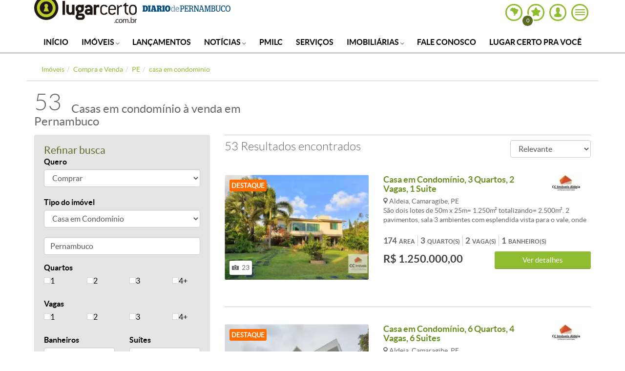

--- FILE ---
content_type: text/html; charset=utf-8
request_url: https://diariodepernambuco.lugarcerto.com.br/busca/compra-e-venda/pe/ilha-de-itamaraca/casa-em-condominio
body_size: 55963
content:
<!doctype html><!--[if lt IE 7]>      <html lang="pt-br" class="no-js lt-ie9 lt-ie8 lt-ie7"> <![endif]--><!--[if IE 7]>         <html lang="pt-br" class="no-js lt-ie9 lt-ie8"> <![endif]--><!--[if IE 8]>         <html lang="pt-br" class="no-js lt-ie9"> <![endif]--><!--[if gt IE 8]><!--><html lang=pt-br class=no-js><head><title>Casas em condomínio à venda em Pernambuco | Lugar Certo</title><base href=https://imgsapp.diariodepernambuco.lugarcerto.com.br/ ><meta name=viewport content="width=device-width, user-scalable=no"><meta name=theme-color content=#90bc31><script type=text/javascript>document.location.href.match(/@|\%40/g)&&(document.write=function(){})</script><!--[if IE]>
    <meta http-equiv='X-UA-Compatible' content='IE=edge,chrome=1'/>
    <![endif]--><meta http-equiv=Content-Type content="text/html charset=utf-8"><script type=text/javascript>var BASEHTML="https://diariodepernambuco.lugarcerto.com.br/";var BASEXJ="https://app.diariodepernambuco.lugarcerto.com.br/";var BASEDX="https://app.diariodepernambuco.lugarcerto.com.br/";var BASEIMG="https://imgs2.diariodepernambuco.lugarcerto.com.br/";</script><!--[if lt IE 9]>
            <script src="https://js.diariodepernambuco.lugarcerto.com.br/lugarcerto/required/html5shiv-respond.min.js"></script>
            <link href="https://css3.diariodepernambuco.lugarcerto.com.br/lugarcerto/respond.html" id="respond-proxy" rel="respond-proxy" />
            <link id="respond-redirect"
                  rel="respond-redirect"
                  href="https://diariodepernambuco.lugarcerto.com.br/respond.gif" />
            <script src="https://js.diariodepernambuco.lugarcerto.com.br/lugarcerto/respond.js"></script>
        <![endif]--><script type=text/javascript>(function(){var useSSL='https:'==document.location.protocol;var src=(useSSL?'https:':'http:')+'//www.googletagservices.com/tag/js/gpt.js';document.write('<scr'+'ipt src="'+src+'"><'+'/scr'+'ipt>');})();</script><script type=text/javascript>var diretoriodfp='/1085900/lugar_certo';</script><script type=text/javascript>var slot1=googletag.defineOutOfPageSlot('/1085900/lugar_certo','dhtml-1x1-1').setTargeting('formato',['dhtml-1x1']).setTargeting('pos',['1']).addService(googletag.pubads());function getUrlVars(){var e={};try{url=decodeURIComponent(window.location.href)}catch(c){url=unescape(window.location.href)}url.replace(/[?&]+([^=&]+)=([^&]*)/gi,function(c,n,r){try{r=decodeURIComponent(r.replace(/\+/g," ")).replace(/\(|\)/gi,"")}catch(o){r=unescape(r.replace(/\+/g," ")).replace(/\(|\)/gi,"")}void 0==e[n]||"undefined"==e[n]?(e[n]=[],e[n].push(r)):e[n].push(r)});return e};var segmentacao=getUrlVars();for(var e in segmentacao){(function(e,t){if(typeof googletag!="undefined"){googletag.pubads().setTargeting(e,t)}})(e,segmentacao[e])}
googletag.pubads().setTargeting('resolucao',screen.width+'x'+screen.height);var dispositivo=0;if(window.innerWidth<488)var dispositivo="celular";else if(window.innerWidth<768)var dispositivo="tablet";else var dispositivo="desktop";googletag.pubads().setTargeting("dispositivo",dispositivo);googletag.pubads().setTargeting("urldata",window.location.href.split(/\/|,|\.|\&/));googletag.pubads().setTargeting("titleofpage",document.title);googletag.pubads().collapseEmptyDivs();googletag.pubads().enableSyncRendering();var showdfp=true;var metas=document.getElementsByTagName("meta");for(var x=0,y=metas.length;x<y;x++){if(metas[x].name.toLowerCase()=="keywords"&&metas[x].content.toLowerCase().indexOf("18")!=-1){showdfp=false}}
if(typeof showdfp!='undefined'){if(showdfp){googletag.enableServices();}else{googletag.display=googletag.enableServices=function(){return void(0)}}}else{googletag.enableServices();}</script><script id=navegg type=text/javascript src=//tag.navdmp.com/tm34748.js></script><script src=//aklc.img.e-planning.net/layers/hbdfp.js id=hbepl async data-isv=us.img.e-planning.net data-sv=ads.us.e-planning.net data-ci=1ca30></script><script type=text/javascript>var cX=cX||{};cX.callQueue=cX.callQueue||[];cX.callQueue.push(['setSiteId','1130535646316782194']);cX.callQueue.push(['sendPageViewEvent']);</script><script type=text/javascript>(function(d,s,e,t){e=d.createElement(s);e.type='text/java'+s;e.async='async';e.src='http'+('https:'===location.protocol?'s://s':'://')+'cdn.cxense.com/cx.js';t=d.getElementsByTagName(s)[0];t.parentNode.insertBefore(e,t);})(document,'script');</script><link rel="shortcut icon" type=image/x-icon href=https://imgsapp.estadodeminas.lugarcerto.com.br/portlet/196/4339/20141209200224733814u.ico><meta name=description content="As melhores casas em condomínio à venda em Pernambuco estão no Lugar Certo. Confira diversas ofertas de casas em condomínio para comprar em Pernambuco!"><meta name=keywords content="pe, casa em condominio, compra e venda, compra e venda, casa em condominio, pe"><meta property=og:title content="Casas em condomínio à venda em Pernambuco | Lugar Certo"><meta property=og:description content="As melhores casas em condomínio à venda em Pernambuco estão no Lugar Certo. Confira diversas ofertas de casas em condomínio para comprar em Pernambuco!"><meta content=https://estadodeminas.lugarcerto.com.br/ property=og:url><meta property=og:locale content=pt_BR><meta name=twitter:card content=summary><meta name=twitter:title content="Casas em condomínio à venda em Pernambuco | Lugar Certo"><meta name=twitter:description content="As melhores casas em condomínio à venda em Pernambuco estão no Lugar Certo. Confira diversas ofertas de casas em condomínio para comprar em Pernambuco!"><meta name=author content=EM><meta name=application-name content="Lugar Certo"><meta property=og:site_name content="Lugar Certo"><meta property=og:type content=website><link rel=canonical href=https://diariodepernambuco.lugarcerto.com.br/busca/compra-e-venda/pe/casa-em-condominio><link rel=amphtml href=https://diariodepernambuco.lugarcerto.com.br/busca/compra-e-venda/pe/casa-em-condominio/amp><script type=text/javascript>function getAnalytisCode(){try{var e=document.location.href,n=e.indexOf("//",0)+2,a=e.indexOf(".",0);return{www:"UA-22249882-1",correiobraziliense:"UA-22251716-1",es:"UA-22250098-1",opopular:"UA-22251844-1",oimparcial:"UA-22253108-1",estadodeminas:"UA-22252305-1",jornalonorte:"UA-22251459-1",diariodonordeste:"UA-22250095-1",folhadelondrina:"UA-22252709-1",diariodepernambuco:"UA-22251073-1",diariodenatal:"UA-22251817-1",jornaldotocantins:"UA-22251456-1",minhaconta:"UA-22743919-1"}[e.substring(n,a)]}catch(e){return"UA-22249882-1"}}var anl_codigo=getAnalytisCode();!function(e,n,a,o,i,t,c){e.GoogleAnalyticsObject=i,e.ga=e.ga||function(){(e.ga.q=e.ga.q||[]).push(arguments)},e.ga.l=1*new Date,t=n.createElement(a),c=n.getElementsByTagName(a)[0],t.async=1,t.src="https://www.google-analytics.com/analytics.js",c.parentNode.insertBefore(t,c)}(window,document,"script",0,"ga"),ga("create",anl_codigo,"auto"),ga("create","UA-44904035-1",{name:"lcTracker"}),ga("create","UA-81883435-1","auto",{name:"newTracker"}),document.location.href.indexOf("/imovel/")>-1&&"UA-22252305-1"===anl_codigo&&(ga("require","GTM-PXSCCMT"),function(e,n,a,o,i,t,c,r,s){n.className+=" "+a,t.start=1*new Date,t.end=c=function(){n.className=n.className.replace(RegExp(" ?"+a),"")},(e[o]=e[o]||[]).hide=t,setTimeout(function(){c(),t.end=null},4e3),t.timeout=4e3}(window,document.documentElement,"async-hide","dataLayer",0,{"GTM-PXSCCMT":!0}));var dimAppend={};function sendPageview(e){void 0!==e&&Object.keys(e).length>0?(ga("send","pageview",e),ga("lcTracker.send","pageview",e),ga("newTracker.send","pageview",e)):(ga("send","pageview"),ga("lcTracker.send","pageview"),ga("newTracker.send","pageview"))}function reloadanalytics(){ga("send","pageview"),ga("lcTracker.send","pageview"),ga("newTracker.send","pageview")}function eventoGA(e,n,a){e=removeAcentos(e).trim(),n=removeAcentos(n).trim(),a=removeAcentos(a).toUpperCase().trim(),ga("send","event",e,n,a,{nonInteraction:1}),"Detalhe do Anuncio"==e&&ga("lcTracker.send","event",e,n,a,{nonInteraction:1})}function eventoGAsocial(e,n,a){e=removeAcentos(e).trim(),n=removeAcentos(n).trim(),a=removeAcentos(a).toUpperCase().trim(),ga("send","social",{socialNetwork:e,socialAction:n,socialTarget:a}),ga("lcTracker.send","social",{socialNetwork:e,socialAction:n,socialTarget:a})}function eventoGA2(e,n){dimfinais=["dimension1","dimension12"],void 0!==n&&""!=n&&("object"==typeof n&&(n=n.join(",")),n=removeAcentos(n).toUpperCase().trim(),dimAppend[e]=n),dimfinais.indexOf(e)>-1&&sendPageview(dimAppend)}DIM_VAL=!1,listaURL=["/app/noticia","/anuncio","/imovel"];for(var i=0;i<listaURL.length;i++)if(window.location.href.indexOf(listaURL[i])>-1){DIM_VAL=!0;break}"undefined"!=typeof DIM_VAL&&DIM_VAL||sendPageview();(function(){var _fbq=window._fbq||(window._fbq=[]);if(!_fbq.loaded){var fbds=document.createElement('script');fbds.async=true;fbds.src='//connect.facebook.net/en_US/fbds.js';var s=document.getElementsByTagName('script')[0];s.parentNode.insertBefore(fbds,s);_fbq.loaded=true;}
_fbq.push(['addPixelId','554911827942658']);})();window._fbq=window._fbq||[];window._fbq.push(['track','PixelInitialized',{}]);</script><noscript><img height=1 width=1 alt style=display:none src="https://www.facebook.com/tr?id=554911827942658&ev=PixelInitialized"></noscript><style rel=stylesheet class=critical-css>article,aside,details,figcaption,figure,footer,header,hgroup,main,nav,section,summary{display:block}audio,canvas,video{display:inline-block}audio:not([controls]){display:none;height:0}[hidden],template{display:none}html{font-family:sans-serif;-ms-text-size-adjust:100%;-webkit-text-size-adjust:100%}body{margin:0}a{background:transparent}a:focus{outline:0}a:active,a:hover{outline:0}h1{font-size:2em;margin:0.67em 0}abbr[title]{border-bottom:1px dotted}b,strong{font-weight:bold}dfn{font-style:italic}hr{-moz-box-sizing:content-box;box-sizing:content-box;height:0}mark{background:#ff0;color:#000}code,kbd,pre,samp{font-family:monospace, serif;font-size:1em}pre{white-space:pre-wrap}q{quotes:"\201C" "\201D" "\2018" "\2019"}small{font-size:80%}sub,sup{font-size:75%;line-height:0;position:relative;vertical-align:baseline}sup{top:-0.5em}sub{bottom:-0.25em}img{border:0}svg:not(:root){overflow:hidden}figure{margin:0}fieldset{border:1px solid #c0c0c0;margin:0 2px;padding:0.35em 0.625em 0.75em}legend{border:0;padding:0}button,input,select,textarea{font-family:inherit;font-size:100%;margin:0}button,input{line-height:normal}button,select{text-transform:none}button,html input[type="button"],input[type="reset"],input[type="submit"]{-webkit-appearance:button;cursor:pointer}button[disabled],html input[disabled]{cursor:default}input[type="checkbox"],input[type="radio"]{box-sizing:border-box;padding:0}input[type="search"]{-webkit-appearance:textfield;-moz-box-sizing:content-box;-webkit-box-sizing:content-box;box-sizing:content-box}input[type="search"]::-webkit-search-cancel-button,input[type="search"]::-webkit-search-decoration{-webkit-appearance:none}button::-moz-focus-inner,input::-moz-focus-inner{border:0;padding:0}textarea{overflow:auto;vertical-align:top}table{border-collapse:collapse;border-spacing:0}@media print{*{text-shadow:none !important;color:#000 !important;background:transparent !important;box-shadow:none !important}a,a:visited{text-decoration:underline}a[href]:after{content:" (" attr(href) ")"}abbr[title]:after{content:" (" attr(title) ")"}a[href^="javascript:"]:after,a[href^="#"]:after{content:""}pre,blockquote{border:1px solid #999;page-break-inside:avoid}thead{display:table-header-group}tr,img{page-break-inside:avoid}img{max-width:100% !important}p,h2,h3{orphans:3;widows:3}h2,h3{page-break-after:avoid}select{background:#fff !important}.navbar{display:none}.table td,.table th{background-color:#fff !important}.btn>.caret,.dropup>.btn>.caret{border-top-color:#000 !important}.label{border:1px solid #000}.table{border-collapse:collapse !important}.table-bordered th,.table-bordered td{border:1px solid #ddd !important}}*{-webkit-box-sizing:border-box;-moz-box-sizing:border-box;box-sizing:border-box}*:before,*:after{-webkit-box-sizing:border-box;-moz-box-sizing:border-box;box-sizing:border-box}html{font-size:62.5%;-webkit-tap-highlight-color:transparent}body{font-family:"Lato Regular",Helvetica,Arial,sans-serif;font-size:16px;line-height:1.4;color:#666;background-color:#fff}input,button,select,textarea{font-family:inherit;font-size:inherit;line-height:inherit}a{color:#666;text-decoration:none}a:hover,a:focus{color:#404040;text-decoration:underline}a:hover figcaption,a:focus figcaption{text-decoration:underline}a:focus{outline:thin dotted;outline:5px auto -webkit-focus-ring-color;outline-offset:-2px}img{vertical-align:middle}.img-responsive{display:block;max-width:100%;height:auto}.img-rounded{border-radius:3px}.img-thumbnail{padding:4px;line-height:1.4;background-color:#fff;border:1px solid #ddd;border-radius:4px;-webkit-transition:all 0.2s ease-in-out;transition:all 0.2s ease-in-out;display:inline-block;max-width:100%;height:auto}.img-circle{border-radius:50%}hr{margin-top:22px;margin-bottom:22px;border:0;border-top:1px solid #eee}.sr-only{position:absolute;width:1px;height:1px;margin:-1px;padding:0;overflow:hidden;clip:rect(0, 0, 0, 0);border:0}h1,h2,h3,h4,h5,h6,.h1,.h2,.h3,.h4,.h5,.h6{font-family:"Lato Light",sans-serif;font-weight:normal;line-height:1.1;color:inherit}h1 small,h1 .small,h2 small,h2 .small,h3 small,h3 .small,h4 small,h4 .small,h5 small,h5 .small,h6 small,h6 .small,.h1 small,.h1 .small,.h2 small,.h2 .small,.h3 small,.h3 .small,.h4 small,.h4 .small,.h5 small,.h5 .small,.h6 small,.h6 .small{font-weight:normal;line-height:1;color:#999}h1,.h1,h2,.h2,h3,.h3{margin-top:22px;margin-bottom:11px}h1 small,h1 .small,.h1 small,.h1 .small,h2 small,h2 .small,.h2 small,.h2 .small,h3 small,h3 .small,.h3 small,.h3 .small{font-size:65%}h4,.h4,h5,.h5,h6,.h6{margin-top:11px;margin-bottom:11px}h4 small,h4 .small,.h4 small,.h4 .small,h5 small,h5 .small,.h5 small,.h5 .small,h6 small,h6 .small,.h6 small,.h6 .small{font-size:75%}h1,.h1{font-size:36px}h2,.h2{font-size:24px}h3,.h3{font-size:21px}h4,.h4{font-size:17px}h5,.h5{font-size:16px}h6,.h6{font-size:14px}p{margin:0 0 11px}.lead{margin-bottom:22px;font-size:18px;font-weight:200;line-height:1.4}@media (min-width: 768px){.lead{font-size:24px}}small,.small{font-size:85%}cite{font-style:normal}.text-left{text-align:left}.text-right{text-align:right}.text-center{text-align:center}.text-justify{text-align:justify}.text-muted{color:#999}.text-primary{color:#428bca}.text-primary a:hover{color:#3071a9}.text-success{color:#3c763d}.text-success a:hover{color:#2b542c}.text-info{color:#31708f}.text-info a:hover{color:#245269}.text-warning{color:#8a6d3b}.text-warning a:hover{color:#66512c}.text-danger{color:#a94442}.text-danger a:hover{color:#843534}.bg-primary{color:#fff;background-color:#428bca}.bg-primary a:hover{background-color:#3071a9}.bg-success{background-color:#dff0d8}.bg-success a:hover{background-color:#c1e2b3}.bg-info{background-color:#d9edf7}.bg-info a:hover{background-color:#afd9ee}.bg-warning{background-color:#fcf8e3}.bg-warning a:hover{background-color:#f7ecb5}.bg-danger{background-color:#f2dede}.bg-danger a:hover{background-color:#e4b9b9}.page-header{padding-bottom:10px;margin:44px 0 22px;border-bottom:1px solid #eee}ul,ol{margin-top:0;margin-bottom:11px}ul ul,ul ol,ol ul,ol ol{margin-bottom:0}.list-unstyled,.list-inline,.change-partners__list,.my-account__list{padding-left:0;list-style:none}.list-inline>li{display:inline-block;padding-left:5px;padding-right:5px}.list-inline>li:first-child{padding-left:0}dl{margin-top:0;margin-bottom:22px}dt,dd{line-height:1.4}dt{font-weight:bold}dd{margin-left:0}@media (min-width: 768px){.dl-horizontal dt{float:left;width:160px;clear:left;text-align:right;overflow:hidden;text-overflow:ellipsis;white-space:nowrap}.dl-horizontal dd{margin-left:180px}.dl-horizontal dd:before,.dl-horizontal dd:after{content:" ";display:table}.dl-horizontal dd:after{clear:both}}abbr[title],abbr[data-original-title]{cursor:help;border-bottom:1px dotted #999}.initialism{font-size:90%;text-transform:uppercase}blockquote{padding:11px 22px;margin:0 0 22px;font-size:20px;border-left:5px solid #eee}blockquote p:last-child,blockquote ul:last-child,blockquote ol:last-child{margin-bottom:0}blockquote footer,blockquote small,blockquote .small{display:block;font-size:80%;line-height:1.4;color:#999}blockquote footer:before,blockquote small:before,blockquote .small:before{content:'\2014 \00A0'}.blockquote-reverse,blockquote.pull-right{padding-right:15px;padding-left:0;border-right:5px solid #eee;border-left:0;text-align:right}.blockquote-reverse footer:before,.blockquote-reverse small:before,.blockquote-reverse .small:before,blockquote.pull-right footer:before,blockquote.pull-right small:before,blockquote.pull-right .small:before{content:''}.blockquote-reverse footer:after,.blockquote-reverse small:after,.blockquote-reverse .small:after,blockquote.pull-right footer:after,blockquote.pull-right small:after,blockquote.pull-right .small:after{content:'\00A0 \2014'}blockquote:before,blockquote:after{content:""}address{margin-bottom:22px;font-style:normal;line-height:1.4}.container{margin-right:auto;margin-left:auto;padding-left:15px;padding-right:15px}.container:before,.container:after{content:" ";display:table}.container:after{clear:both}@media (min-width: 768px){.container{width:750px}}@media (min-width: 992px){.container{width:970px}}@media (min-width: 1200px){.container{width:1170px}}.container-fluid{margin-right:auto;margin-left:auto;padding-left:15px;padding-right:15px}.container-fluid:before,.container-fluid:after{content:" ";display:table}.container-fluid:after{clear:both}.row{margin-left:-15px;margin-right:-15px}.row:before,.row:after{content:" ";display:table}.row:after{clear:both}.col-xs-12,.col-sm-12,.col-md-12,.col-lg-12,.col-xs-11,.col-sm-11,.col-md-11,.col-lg-11,.col-xs-10,.col-sm-10,.col-md-10,.col-lg-10,.col-xs-9,.col-sm-9,.col-md-9,.col-lg-9,.col-xs-8,.col-sm-8,.col-md-8,.col-lg-8,.col-xs-7,.col-sm-7,.col-md-7,.col-lg-7,.col-xs-6,.col-sm-6,.col-md-6,.col-lg-6,.col-xs-5,.col-sm-5,.col-md-5,.col-lg-5,.col-xs-4,.col-sm-4,.col-md-4,.col-lg-4,.col-xs-3,.col-sm-3,.col-md-3,.col-lg-3,.col-xs-2,.col-sm-2,.col-md-2,.col-lg-2,.col-xs-1,.col-sm-1,.col-md-1,.col-lg-1{position:relative;min-height:1px;padding-left:15px;padding-right:15px}.col-xs-12,.col-xs-11,.col-xs-10,.col-xs-9,.col-xs-8,.col-xs-7,.col-xs-6,.col-xs-5,.col-xs-4,.col-xs-3,.col-xs-2,.col-xs-1{float:left}.col-xs-1{width:8.33333%}.col-xs-2{width:16.66667%}.col-xs-3{width:25%}.col-xs-4{width:33.33333%}.col-xs-5{width:41.66667%}.col-xs-6{width:50%}.col-xs-7{width:58.33333%}.col-xs-8{width:66.66667%}.col-xs-9{width:75%}.col-xs-10{width:83.33333%}.col-xs-11{width:91.66667%}.col-xs-12{width:100%}.col-xs-pull-0{right:0%}.col-xs-pull-1{right:8.33333%}.col-xs-pull-2{right:16.66667%}.col-xs-pull-3{right:25%}.col-xs-pull-4{right:33.33333%}.col-xs-pull-5{right:41.66667%}.col-xs-pull-6{right:50%}.col-xs-pull-7{right:58.33333%}.col-xs-pull-8{right:66.66667%}.col-xs-pull-9{right:75%}.col-xs-pull-10{right:83.33333%}.col-xs-pull-11{right:91.66667%}.col-xs-pull-12{right:100%}.col-xs-push-0{left:0%}.col-xs-push-1{left:8.33333%}.col-xs-push-2{left:16.66667%}.col-xs-push-3{left:25%}.col-xs-push-4{left:33.33333%}.col-xs-push-5{left:41.66667%}.col-xs-push-6{left:50%}.col-xs-push-7{left:58.33333%}.col-xs-push-8{left:66.66667%}.col-xs-push-9{left:75%}.col-xs-push-10{left:83.33333%}.col-xs-push-11{left:91.66667%}.col-xs-push-12{left:100%}.col-xs-offset-0{margin-left:0%}.col-xs-offset-1{margin-left:8.33333%}.col-xs-offset-2{margin-left:16.66667%}.col-xs-offset-3{margin-left:25%}.col-xs-offset-4{margin-left:33.33333%}.col-xs-offset-5{margin-left:41.66667%}.col-xs-offset-6{margin-left:50%}.col-xs-offset-7{margin-left:58.33333%}.col-xs-offset-8{margin-left:66.66667%}.col-xs-offset-9{margin-left:75%}.col-xs-offset-10{margin-left:83.33333%}.col-xs-offset-11{margin-left:91.66667%}.col-xs-offset-12{margin-left:100%}@media (min-width: 768px){.col-sm-12,.col-sm-11,.col-sm-10,.col-sm-9,.col-sm-8,.col-sm-7,.col-sm-6,.col-sm-5,.col-sm-4,.col-sm-3,.col-sm-2,.col-sm-1{float:left}.col-sm-1{width:8.33333%}.col-sm-2{width:16.66667%}.col-sm-3{width:25%}.col-sm-4{width:33.33333%}.col-sm-5{width:41.66667%}.col-sm-6{width:50%}.col-sm-7{width:58.33333%}.col-sm-8{width:66.66667%}.col-sm-9{width:75%}.col-sm-10{width:83.33333%}.col-sm-11{width:91.66667%}.col-sm-12{width:100%}.col-sm-pull-0{right:0%}.col-sm-pull-1{right:8.33333%}.col-sm-pull-2{right:16.66667%}.col-sm-pull-3{right:25%}.col-sm-pull-4{right:33.33333%}.col-sm-pull-5{right:41.66667%}.col-sm-pull-6{right:50%}.col-sm-pull-7{right:58.33333%}.col-sm-pull-8{right:66.66667%}.col-sm-pull-9{right:75%}.col-sm-pull-10{right:83.33333%}.col-sm-pull-11{right:91.66667%}.col-sm-pull-12{right:100%}.col-sm-push-0{left:0%}.col-sm-push-1{left:8.33333%}.col-sm-push-2{left:16.66667%}.col-sm-push-3{left:25%}.col-sm-push-4{left:33.33333%}.col-sm-push-5{left:41.66667%}.col-sm-push-6{left:50%}.col-sm-push-7{left:58.33333%}.col-sm-push-8{left:66.66667%}.col-sm-push-9{left:75%}.col-sm-push-10{left:83.33333%}.col-sm-push-11{left:91.66667%}.col-sm-push-12{left:100%}.col-sm-offset-0{margin-left:0%}.col-sm-offset-1{margin-left:8.33333%}.col-sm-offset-2{margin-left:16.66667%}.col-sm-offset-3{margin-left:25%}.col-sm-offset-4{margin-left:33.33333%}.col-sm-offset-5{margin-left:41.66667%}.col-sm-offset-6{margin-left:50%}.col-sm-offset-7{margin-left:58.33333%}.col-sm-offset-8{margin-left:66.66667%}.col-sm-offset-9{margin-left:75%}.col-sm-offset-10{margin-left:83.33333%}.col-sm-offset-11{margin-left:91.66667%}.col-sm-offset-12{margin-left:100%}}@media (min-width: 992px){.col-md-12,.col-md-11,.col-md-10,.col-md-9,.col-md-8,.col-md-7,.col-md-6,.col-md-5,.col-md-4,.col-md-3,.col-md-2,.col-md-1{float:left}.col-md-1{width:8.33333%}.col-md-2{width:16.66667%}.col-md-3{width:25%}.col-md-4{width:33.33333%}.col-md-5{width:41.66667%}.col-md-6{width:50%}.col-md-7{width:58.33333%}.col-md-8{width:66.66667%}.col-md-9{width:75%}.col-md-10{width:83.33333%}.col-md-11{width:91.66667%}.col-md-12{width:100%}.col-md-pull-0{right:0%}.col-md-pull-1{right:8.33333%}.col-md-pull-2{right:16.66667%}.col-md-pull-3{right:25%}.col-md-pull-4{right:33.33333%}.col-md-pull-5{right:41.66667%}.col-md-pull-6{right:50%}.col-md-pull-7{right:58.33333%}.col-md-pull-8{right:66.66667%}.col-md-pull-9{right:75%}.col-md-pull-10{right:83.33333%}.col-md-pull-11{right:91.66667%}.col-md-pull-12{right:100%}.col-md-push-0{left:0%}.col-md-push-1{left:8.33333%}.col-md-push-2{left:16.66667%}.col-md-push-3{left:25%}.col-md-push-4{left:33.33333%}.col-md-push-5{left:41.66667%}.col-md-push-6{left:50%}.col-md-push-7{left:58.33333%}.col-md-push-8{left:66.66667%}.col-md-push-9{left:75%}.col-md-push-10{left:83.33333%}.col-md-push-11{left:91.66667%}.col-md-push-12{left:100%}.col-md-offset-0{margin-left:0%}.col-md-offset-1{margin-left:8.33333%}.col-md-offset-2{margin-left:16.66667%}.col-md-offset-3{margin-left:25%}.col-md-offset-4{margin-left:33.33333%}.col-md-offset-5{margin-left:41.66667%}.col-md-offset-6{margin-left:50%}.col-md-offset-7{margin-left:58.33333%}.col-md-offset-8{margin-left:66.66667%}.col-md-offset-9{margin-left:75%}.col-md-offset-10{margin-left:83.33333%}.col-md-offset-11{margin-left:91.66667%}.col-md-offset-12{margin-left:100%}}@media (min-width: 1200px){.col-lg-12,.col-lg-11,.col-lg-10,.col-lg-9,.col-lg-8,.col-lg-7,.col-lg-6,.col-lg-5,.col-lg-4,.col-lg-3,.col-lg-2,.col-lg-1{float:left}.col-lg-1{width:8.33333%}.col-lg-2{width:16.66667%}.col-lg-3{width:25%}.col-lg-4{width:33.33333%}.col-lg-5{width:41.66667%}.col-lg-6{width:50%}.col-lg-7{width:58.33333%}.col-lg-8{width:66.66667%}.col-lg-9{width:75%}.col-lg-10{width:83.33333%}.col-lg-11{width:91.66667%}.col-lg-12{width:100%}.col-lg-pull-0{right:0%}.col-lg-pull-1{right:8.33333%}.col-lg-pull-2{right:16.66667%}.col-lg-pull-3{right:25%}.col-lg-pull-4{right:33.33333%}.col-lg-pull-5{right:41.66667%}.col-lg-pull-6{right:50%}.col-lg-pull-7{right:58.33333%}.col-lg-pull-8{right:66.66667%}.col-lg-pull-9{right:75%}.col-lg-pull-10{right:83.33333%}.col-lg-pull-11{right:91.66667%}.col-lg-pull-12{right:100%}.col-lg-push-0{left:0%}.col-lg-push-1{left:8.33333%}.col-lg-push-2{left:16.66667%}.col-lg-push-3{left:25%}.col-lg-push-4{left:33.33333%}.col-lg-push-5{left:41.66667%}.col-lg-push-6{left:50%}.col-lg-push-7{left:58.33333%}.col-lg-push-8{left:66.66667%}.col-lg-push-9{left:75%}.col-lg-push-10{left:83.33333%}.col-lg-push-11{left:91.66667%}.col-lg-push-12{left:100%}.col-lg-offset-0{margin-left:0%}.col-lg-offset-1{margin-left:8.33333%}.col-lg-offset-2{margin-left:16.66667%}.col-lg-offset-3{margin-left:25%}.col-lg-offset-4{margin-left:33.33333%}.col-lg-offset-5{margin-left:41.66667%}.col-lg-offset-6{margin-left:50%}.col-lg-offset-7{margin-left:58.33333%}.col-lg-offset-8{margin-left:66.66667%}.col-lg-offset-9{margin-left:75%}.col-lg-offset-10{margin-left:83.33333%}.col-lg-offset-11{margin-left:91.66667%}.col-lg-offset-12{margin-left:100%}}table{max-width:100%;background-color:transparent}th{text-align:left}.table{width:100%;margin-bottom:22px}.table>thead>tr>th,.table>thead>tr>td,.table>tbody>tr>th,.table>tbody>tr>td,.table>tfoot>tr>th,.table>tfoot>tr>td{padding:8px;line-height:1.4;vertical-align:top;border-top:1px solid #ddd}.table>thead>tr>th{vertical-align:bottom;border-bottom:2px solid #ddd}.table>caption+thead>tr:first-child>th,.table>caption+thead>tr:first-child>td,.table>colgroup+thead>tr:first-child>th,.table>colgroup+thead>tr:first-child>td,.table>thead:first-child>tr:first-child>th,.table>thead:first-child>tr:first-child>td{border-top:0}.table>tbody+tbody{border-top:2px solid #ddd}.table .table{background-color:#fff}.table-condensed>thead>tr>th,.table-condensed>thead>tr>td,.table-condensed>tbody>tr>th,.table-condensed>tbody>tr>td,.table-condensed>tfoot>tr>th,.table-condensed>tfoot>tr>td{padding:5px}.table-bordered{border:1px solid #ddd}.table-bordered>thead>tr>th,.table-bordered>thead>tr>td,.table-bordered>tbody>tr>th,.table-bordered>tbody>tr>td,.table-bordered>tfoot>tr>th,.table-bordered>tfoot>tr>td{border:1px solid #ddd}.table-bordered>thead>tr>th,.table-bordered>thead>tr>td{border-bottom-width:2px}.table-striped>tbody>tr:nth-child(odd)>td,.table-striped>tbody>tr:nth-child(odd)>th{background-color:#f9f9f9}.table-hover>tbody>tr:hover>td,.table-hover>tbody>tr:hover>th{background-color:#f5f5f5}table col[class*="col-"]{position:static;float:none;display:table-column}table td[class*="col-"],table th[class*="col-"]{position:static;float:none;display:table-cell}.table>thead>tr>td.active,.table>thead>tr>th.active,.table>thead>tr.active>td,.table>thead>tr.active>th,.table>tbody>tr>td.active,.table>tbody>tr>th.active,.table>tbody>tr.active>td,.table>tbody>tr.active>th,.table>tfoot>tr>td.active,.table>tfoot>tr>th.active,.table>tfoot>tr.active>td,.table>tfoot>tr.active>th{background-color:#f5f5f5}.table-hover>tbody>tr>td.active:hover,.table-hover>tbody>tr>th.active:hover,.table-hover>tbody>tr.active:hover>td,.table-hover>tbody>tr.active:hover>th{background-color:#e8e8e8}.table>thead>tr>td.success,.table>thead>tr>th.success,.table>thead>tr.success>td,.table>thead>tr.success>th,.table>tbody>tr>td.success,.table>tbody>tr>th.success,.table>tbody>tr.success>td,.table>tbody>tr.success>th,.table>tfoot>tr>td.success,.table>tfoot>tr>th.success,.table>tfoot>tr.success>td,.table>tfoot>tr.success>th{background-color:#dff0d8}.table-hover>tbody>tr>td.success:hover,.table-hover>tbody>tr>th.success:hover,.table-hover>tbody>tr.success:hover>td,.table-hover>tbody>tr.success:hover>th{background-color:#d0e9c6}.table>thead>tr>td.info,.table>thead>tr>th.info,.table>thead>tr.info>td,.table>thead>tr.info>th,.table>tbody>tr>td.info,.table>tbody>tr>th.info,.table>tbody>tr.info>td,.table>tbody>tr.info>th,.table>tfoot>tr>td.info,.table>tfoot>tr>th.info,.table>tfoot>tr.info>td,.table>tfoot>tr.info>th{background-color:#d9edf7}.table-hover>tbody>tr>td.info:hover,.table-hover>tbody>tr>th.info:hover,.table-hover>tbody>tr.info:hover>td,.table-hover>tbody>tr.info:hover>th{background-color:#c4e3f3}.table>thead>tr>td.warning,.table>thead>tr>th.warning,.table>thead>tr.warning>td,.table>thead>tr.warning>th,.table>tbody>tr>td.warning,.table>tbody>tr>th.warning,.table>tbody>tr.warning>td,.table>tbody>tr.warning>th,.table>tfoot>tr>td.warning,.table>tfoot>tr>th.warning,.table>tfoot>tr.warning>td,.table>tfoot>tr.warning>th{background-color:#fcf8e3}.table-hover>tbody>tr>td.warning:hover,.table-hover>tbody>tr>th.warning:hover,.table-hover>tbody>tr.warning:hover>td,.table-hover>tbody>tr.warning:hover>th{background-color:#faf2cc}.table>thead>tr>td.danger,.table>thead>tr>th.danger,.table>thead>tr.danger>td,.table>thead>tr.danger>th,.table>tbody>tr>td.danger,.table>tbody>tr>th.danger,.table>tbody>tr.danger>td,.table>tbody>tr.danger>th,.table>tfoot>tr>td.danger,.table>tfoot>tr>th.danger,.table>tfoot>tr.danger>td,.table>tfoot>tr.danger>th{background-color:#f2dede}.table-hover>tbody>tr>td.danger:hover,.table-hover>tbody>tr>th.danger:hover,.table-hover>tbody>tr.danger:hover>td,.table-hover>tbody>tr.danger:hover>th{background-color:#ebcccc}@media (max-width: 767px){.table-responsive{width:100%;margin-bottom:16.5px;overflow-y:hidden;overflow-x:scroll;-ms-overflow-style:-ms-autohiding-scrollbar;border:1px solid #ddd;-webkit-overflow-scrolling:touch}.table-responsive>.table{margin-bottom:0}.table-responsive>.table>thead>tr>th,.table-responsive>.table>thead>tr>td,.table-responsive>.table>tbody>tr>th,.table-responsive>.table>tbody>tr>td,.table-responsive>.table>tfoot>tr>th,.table-responsive>.table>tfoot>tr>td{white-space:nowrap}.table-responsive>.table-bordered{border:0}.table-responsive>.table-bordered>thead>tr>th:first-child,.table-responsive>.table-bordered>thead>tr>td:first-child,.table-responsive>.table-bordered>tbody>tr>th:first-child,.table-responsive>.table-bordered>tbody>tr>td:first-child,.table-responsive>.table-bordered>tfoot>tr>th:first-child,.table-responsive>.table-bordered>tfoot>tr>td:first-child{border-left:0}.table-responsive>.table-bordered>thead>tr>th:last-child,.table-responsive>.table-bordered>thead>tr>td:last-child,.table-responsive>.table-bordered>tbody>tr>th:last-child,.table-responsive>.table-bordered>tbody>tr>td:last-child,.table-responsive>.table-bordered>tfoot>tr>th:last-child,.table-responsive>.table-bordered>tfoot>tr>td:last-child{border-right:0}.table-responsive>.table-bordered>tbody>tr:last-child>th,.table-responsive>.table-bordered>tbody>tr:last-child>td,.table-responsive>.table-bordered>tfoot>tr:last-child>th,.table-responsive>.table-bordered>tfoot>tr:last-child>td{border-bottom:0}}fieldset{padding:0;margin:0;border:0}legend{display:block;width:100%;padding:0;margin-bottom:22px;font-size:24px;line-height:inherit;color:#333;border:0;border-bottom:1px solid #e5e5e5}label{display:inline-block;margin-bottom:5px;font-weight:bold}input[type="search"]{-webkit-box-sizing:border-box;-moz-box-sizing:border-box;box-sizing:border-box}input[type="radio"],input[type="checkbox"]{margin:4px 0 0;margin-top:1px \9;line-height:normal}input[type="file"]{display:block}input[type="range"]{display:block;width:100%}select[multiple],select[size]{height:auto}select optgroup{font-size:inherit;font-style:inherit;font-family:inherit}input[type="file"]:focus,input[type="radio"]:focus,input[type="checkbox"]:focus{outline:thin dotted;outline:5px auto -webkit-focus-ring-color;outline-offset:-2px}input[type="number"]::-webkit-outer-spin-button,input[type="number"]::-webkit-inner-spin-button{height:auto}output{display:block;padding-top:7px;font-size:16px;line-height:1.4;color:#555}.form-control{display:block;width:100%;height:36px;padding:6px 12px;font-size:16px;line-height:1.4;color:#555;background-color:#fff;background-image:none;border:1px solid #ccc;border-radius:4px;-webkit-box-shadow:inset 0 1px 1px rgba(0,0,0,0.075);box-shadow:inset 0 1px 1px rgba(0,0,0,0.075);-webkit-transition:border-color ease-in-out 0.15s,box-shadow ease-in-out 0.15s;transition:border-color ease-in-out 0.15s,box-shadow ease-in-out 0.15s}.form-control:focus{border-color:#90bc31;outline:0;-webkit-box-shadow:inset 0 1px 1px rgba(0,0,0,0.075),0 0 8px rgba(144,188,49,0.6);box-shadow:inset 0 1px 1px rgba(0,0,0,0.075),0 0 8px rgba(144,188,49,0.6)}.form-control:-moz-placeholder{color:#999}.form-control::-moz-placeholder{color:#999;opacity:1}.form-control:-ms-input-placeholder{color:#999}.form-control::-webkit-input-placeholder{color:#999}.form-control[disabled],.form-control[readonly],fieldset[disabled] .form-control{cursor:not-allowed;background-color:#eee;opacity:1}textarea.form-control{height:auto}input[type="date"]{line-height:36px}.form-group{margin-bottom:15px}.radio,.checkbox{display:block;min-height:22px;margin-top:10px;margin-bottom:10px;padding-left:20px}.radio label,.checkbox label{display:inline;font-weight:normal;cursor:pointer}.radio input[type="radio"],.radio-inline input[type="radio"],.checkbox input[type="checkbox"],.checkbox-inline input[type="checkbox"]{float:left;margin-left:-20px}.radio+.radio,.checkbox+.checkbox{margin-top:-5px}.radio-inline,.checkbox-inline{display:inline-block;padding-left:20px;margin-bottom:0;vertical-align:middle;font-weight:normal;cursor:pointer}.radio-inline+.radio-inline,.checkbox-inline+.checkbox-inline{margin-top:0;margin-left:10px}input[type="radio"][disabled],fieldset[disabled] input[type="radio"],input[type="checkbox"][disabled],fieldset[disabled] input[type="checkbox"],.radio[disabled],fieldset[disabled] .radio,.radio-inline[disabled],fieldset[disabled] .radio-inline,.checkbox[disabled],fieldset[disabled] .checkbox,.checkbox-inline[disabled],fieldset[disabled] .checkbox-inline{cursor:not-allowed}.input-sm,.input-group-sm>.form-control,.input-group-sm>.input-group-addon,.input-group-sm>.input-group-btn>.btn{height:33px;padding:5px 10px;font-size:14px;line-height:1.5;border-radius:3px}select.input-sm,.input-group-sm>select.form-control,.input-group-sm>select.input-group-addon,.input-group-sm>.input-group-btn>select.btn{height:33px;line-height:33px}textarea.input-sm,.input-group-sm>textarea.form-control,.input-group-sm>textarea.input-group-addon,.input-group-sm>.input-group-btn>textarea.btn{height:auto}.input-lg,.input-group-lg>.form-control,.input-group-lg>.input-group-addon,.input-group-lg>.input-group-btn>.btn{height:49px;padding:10px 16px;font-size:20px;line-height:1.33;border-radius:3px}select.input-lg,.input-group-lg>select.form-control,.input-group-lg>select.input-group-addon,.input-group-lg>.input-group-btn>select.btn{height:49px;line-height:49px}textarea.input-lg,.input-group-lg>textarea.form-control,.input-group-lg>textarea.input-group-addon,.input-group-lg>.input-group-btn>textarea.btn{height:auto}.has-feedback{position:relative}.has-feedback .form-control{padding-right:45px}.has-feedback .form-control-feedback{position:absolute;top:27px;right:0;display:block;width:36px;height:36px;line-height:36px;text-align:center}.has-success .help-block,.has-success .control-label,.has-success .radio,.has-success .checkbox,.has-success .radio-inline,.has-success .checkbox-inline{color:#3c763d}.has-success .form-control{border-color:#3c763d;-webkit-box-shadow:inset 0 1px 1px rgba(0,0,0,0.075);box-shadow:inset 0 1px 1px rgba(0,0,0,0.075)}.has-success .form-control:focus{border-color:#2b542c;-webkit-box-shadow:inset 0 1px 1px rgba(0,0,0,0.075),0 0 6px #67b168;box-shadow:inset 0 1px 1px rgba(0,0,0,0.075),0 0 6px #67b168}.has-success .input-group-addon{color:#3c763d;border-color:#3c763d;background-color:#dff0d8}.has-success .form-control-feedback{color:#3c763d}.has-warning .help-block,.has-warning .control-label,.has-warning .radio,.has-warning .checkbox,.has-warning .radio-inline,.has-warning .checkbox-inline{color:#8a6d3b}.has-warning .form-control{border-color:#8a6d3b;-webkit-box-shadow:inset 0 1px 1px rgba(0,0,0,0.075);box-shadow:inset 0 1px 1px rgba(0,0,0,0.075)}.has-warning .form-control:focus{border-color:#66512c;-webkit-box-shadow:inset 0 1px 1px rgba(0,0,0,0.075),0 0 6px #c0a16b;box-shadow:inset 0 1px 1px rgba(0,0,0,0.075),0 0 6px #c0a16b}.has-warning .input-group-addon{color:#8a6d3b;border-color:#8a6d3b;background-color:#fcf8e3}.has-warning .form-control-feedback{color:#8a6d3b}.has-error .help-block,.has-error .control-label,.has-error .radio,.has-error .checkbox,.has-error .radio-inline,.has-error .checkbox-inline{color:#a94442}.has-error .form-control{border-color:#a94442;-webkit-box-shadow:inset 0 1px 1px rgba(0,0,0,0.075);box-shadow:inset 0 1px 1px rgba(0,0,0,0.075)}.has-error .form-control:focus{border-color:#843534;-webkit-box-shadow:inset 0 1px 1px rgba(0,0,0,0.075),0 0 6px #ce8483;box-shadow:inset 0 1px 1px rgba(0,0,0,0.075),0 0 6px #ce8483}.has-error .input-group-addon{color:#a94442;border-color:#a94442;background-color:#f2dede}.has-error .form-control-feedback{color:#a94442}.form-control-static{margin-bottom:0}.help-block{display:block;margin-top:5px;margin-bottom:10px;color:#a6a6a6}@media (min-width: 768px){.form-inline .form-group,.navbar-form .form-group{display:inline-block;margin-bottom:0;vertical-align:middle}.form-inline .form-control,.navbar-form .form-control{display:inline-block;width:auto;vertical-align:middle}.form-inline .control-label,.navbar-form .control-label{margin-bottom:0;vertical-align:middle}.form-inline .radio,.navbar-form .radio,.form-inline .checkbox,.navbar-form .checkbox{display:inline-block;margin-top:0;margin-bottom:0;padding-left:0;vertical-align:middle}.form-inline .radio input[type="radio"],.navbar-form .radio input[type="radio"],.form-inline .checkbox input[type="checkbox"],.navbar-form .checkbox input[type="checkbox"]{float:none;margin-left:0}.form-inline .has-feedback .form-control-feedback,.navbar-form .has-feedback .form-control-feedback{top:0}}.form-horizontal .control-label,.form-horizontal .radio,.form-horizontal .checkbox,.form-horizontal .radio-inline,.form-horizontal .checkbox-inline{margin-top:0;margin-bottom:0;padding-top:7px}.form-horizontal .radio,.form-horizontal .checkbox{min-height:29px}.form-horizontal .form-group{margin-left:-15px;margin-right:-15px}.form-horizontal .form-group:before,.form-horizontal .form-group:after{content:" ";display:table}.form-horizontal .form-group:after{clear:both}.form-horizontal .form-control-static{padding-top:7px}@media (min-width: 768px){.form-horizontal .control-label{text-align:right}}.form-horizontal .has-feedback .form-control-feedback{top:0;right:15px}.has-feedback label.sr-only ~ .form-control-feedback{top:0}.btn{display:inline-block;margin-bottom:0;font-weight:normal;text-align:center;vertical-align:middle;cursor:pointer;background-image:none;border:1px solid transparent;white-space:nowrap;padding:6px 12px;font-size:16px;line-height:1.4;border-radius:4px;-webkit-user-select:none;-moz-user-select:none;-ms-user-select:none;-o-user-select:none;user-select:none}.btn:focus{outline:thin dotted;outline:5px auto -webkit-focus-ring-color;outline-offset:-2px}.btn:hover,.btn:focus{color:#6C6C6C;text-decoration:none}.btn:active,.btn.active{outline:0;background-image:none;-webkit-box-shadow:inset 0 3px 5px rgba(0,0,0,0.125);box-shadow:inset 0 3px 5px rgba(0,0,0,0.125)}.btn.disabled,.btn[disabled],fieldset[disabled] .btn{cursor:not-allowed;pointer-events:none;opacity:.65;filter:alpha(opacity=65);-webkit-box-shadow:none;box-shadow:none;opacity:1}.btn-default{color:#6C6C6C;background-color:#f1f1f1;border-color:transparent}.btn-default:hover,.btn-default:focus,.btn-default:active,.btn-default.active{color:#6C6C6C;background-color:#ddd;border-color:transparent}.open .btn-default.dropdown-toggle{color:#6C6C6C;background-color:#ddd;border-color:transparent}.btn-default:active,.btn-default.active{background-image:none}.open .btn-default.dropdown-toggle{background-image:none}.btn-default.disabled,.btn-default.disabled:hover,.btn-default.disabled:focus,.btn-default.disabled:active,.btn-default.disabled.active,.btn-default[disabled],.btn-default[disabled]:hover,.btn-default[disabled]:focus,.btn-default[disabled]:active,.btn-default[disabled].active,fieldset[disabled] .btn-default,fieldset[disabled] .btn-default:hover,fieldset[disabled] .btn-default:focus,fieldset[disabled] .btn-default:active,fieldset[disabled] .btn-default.active{background-color:#b1b1b1;border-color:transparent}.btn-default .badge{color:#f1f1f1;background-color:#6C6C6C}.btn-primary{color:#fff;background-color:#428bca;border-color:#357ebd}.btn-primary:hover,.btn-primary:focus,.btn-primary:active,.btn-primary.active{color:#fff;background-color:#3276b1;border-color:#285e8e}.open .btn-primary.dropdown-toggle{color:#fff;background-color:#3276b1;border-color:#285e8e}.btn-primary:active,.btn-primary.active{background-image:none}.open .btn-primary.dropdown-toggle{background-image:none}.btn-primary.disabled,.btn-primary.disabled:hover,.btn-primary.disabled:focus,.btn-primary.disabled:active,.btn-primary.disabled.active,.btn-primary[disabled],.btn-primary[disabled]:hover,.btn-primary[disabled]:focus,.btn-primary[disabled]:active,.btn-primary[disabled].active,fieldset[disabled] .btn-primary,fieldset[disabled] .btn-primary:hover,fieldset[disabled] .btn-primary:focus,fieldset[disabled] .btn-primary:active,fieldset[disabled] .btn-primary.active{background-color:#1f496e;border-color:#357ebd}.btn-primary .badge{color:#428bca;background-color:#fff}.btn-success{color:#fff !important;background-color:#90bc31;border-color:transparent}.btn-success:hover,.btn-success:focus,.btn-success:active,.btn-success.active{color:#fff !important;background-color:#779c29;border-color:transparent}.open .btn-success.dropdown-toggle{color:#fff !important;background-color:#779c29;border-color:transparent}.btn-success:active,.btn-success.active{background-image:none}.open .btn-success.dropdown-toggle{background-image:none}.btn-success.disabled,.btn-success.disabled:hover,.btn-success.disabled:focus,.btn-success.disabled:active,.btn-success.disabled.active,.btn-success[disabled],.btn-success[disabled]:hover,.btn-success[disabled]:focus,.btn-success[disabled]:active,.btn-success[disabled].active,fieldset[disabled] .btn-success,fieldset[disabled] .btn-success:hover,fieldset[disabled] .btn-success:focus,fieldset[disabled] .btn-success:active,fieldset[disabled] .btn-success.active{background-color:#435717;border-color:transparent}.btn-success .badge{color:#90bc31;background-color:#fff !important}.btn-info{color:#fff;background-color:#5bc0de;border-color:#46b8da}.btn-info:hover,.btn-info:focus,.btn-info:active,.btn-info.active{color:#fff;background-color:#39b3d7;border-color:#269abc}.open .btn-info.dropdown-toggle{color:#fff;background-color:#39b3d7;border-color:#269abc}.btn-info:active,.btn-info.active{background-image:none}.open .btn-info.dropdown-toggle{background-image:none}.btn-info.disabled,.btn-info.disabled:hover,.btn-info.disabled:focus,.btn-info.disabled:active,.btn-info.disabled.active,.btn-info[disabled],.btn-info[disabled]:hover,.btn-info[disabled]:focus,.btn-info[disabled]:active,.btn-info[disabled].active,fieldset[disabled] .btn-info,fieldset[disabled] .btn-info:hover,fieldset[disabled] .btn-info:focus,fieldset[disabled] .btn-info:active,fieldset[disabled] .btn-info.active{background-color:#1f7e9a;border-color:#46b8da}.btn-info .badge{color:#5bc0de;background-color:#fff}.btn-warning{color:#fff;background-color:#ff3f00;border-color:transparent}.btn-warning:hover,.btn-warning:focus,.btn-warning:active,.btn-warning.active{color:#fff;background-color:#d63500;border-color:transparent}.open .btn-warning.dropdown-toggle{color:#fff;background-color:#d63500;border-color:transparent}.btn-warning:active,.btn-warning.active{background-image:none}.open .btn-warning.dropdown-toggle{background-image:none}.btn-warning.disabled,.btn-warning.disabled:hover,.btn-warning.disabled:focus,.btn-warning.disabled:active,.btn-warning.disabled.active,.btn-warning[disabled],.btn-warning[disabled]:hover,.btn-warning[disabled]:focus,.btn-warning[disabled]:active,.btn-warning[disabled].active,fieldset[disabled] .btn-warning,fieldset[disabled] .btn-warning:hover,fieldset[disabled] .btn-warning:focus,fieldset[disabled] .btn-warning:active,fieldset[disabled] .btn-warning.active{background-color:#802000;border-color:transparent}.btn-warning .badge{color:#ff3f00;background-color:#fff}.btn-danger{color:#fff;background-color:#d9534f;border-color:#d43f3a}.btn-danger:hover,.btn-danger:focus,.btn-danger:active,.btn-danger.active{color:#fff;background-color:#d2322d;border-color:#ac2925}.open .btn-danger.dropdown-toggle{color:#fff;background-color:#d2322d;border-color:#ac2925}.btn-danger:active,.btn-danger.active{background-image:none}.open .btn-danger.dropdown-toggle{background-image:none}.btn-danger.disabled,.btn-danger.disabled:hover,.btn-danger.disabled:focus,.btn-danger.disabled:active,.btn-danger.disabled.active,.btn-danger[disabled],.btn-danger[disabled]:hover,.btn-danger[disabled]:focus,.btn-danger[disabled]:active,.btn-danger[disabled].active,fieldset[disabled] .btn-danger,fieldset[disabled] .btn-danger:hover,fieldset[disabled] .btn-danger:focus,fieldset[disabled] .btn-danger:active,fieldset[disabled] .btn-danger.active{background-color:#8b211e;border-color:#d43f3a}.btn-danger .badge{color:#d9534f;background-color:#fff}.btn-link{color:#666;font-weight:normal;cursor:pointer;border-radius:0}.btn-link,.btn-link:active,.btn-link[disabled],fieldset[disabled] .btn-link{background-color:transparent;-webkit-box-shadow:none;box-shadow:none}.btn-link,.btn-link:hover,.btn-link:focus,.btn-link:active{border-color:transparent}.btn-link:hover,.btn-link:focus{color:#404040;text-decoration:underline;background-color:transparent}.btn-link[disabled]:hover,.btn-link[disabled]:focus,fieldset[disabled] .btn-link:hover,fieldset[disabled] .btn-link:focus{color:#999;text-decoration:none}.btn-lg,.btn-group-lg>.btn{padding:10px 16px;font-size:20px;line-height:1.33;border-radius:3px}.btn-sm,.btn-group-sm>.btn{padding:5px 10px;font-size:14px;line-height:1.5;border-radius:3px}.btn-xs,.btn-group-xs>.btn{padding:1px 5px;font-size:14px;line-height:1.5;border-radius:3px}.btn-vrum{color:#fff;background-color:#b52614;border-color:#9e2111;-webkit-box-shadow:0 3px 0 #871c0f;-moz-box-shadow:0 3px 0 #871c0f;-ms-box-shadow:0 3px 0 #871c0f;-o-box-shadow:0 3px 0 #871c0f;box-shadow:0 3px 0 #871c0f;border:none;border-radius:3px !important;font-size:inherit !important;line-height:inherit !important;-webkit-transition:all 500ms ease;-moz-transition:all 500ms ease;-ms-transition:all 500ms ease;-o-transition:all 500ms ease;transition:all 500ms ease}.btn-vrum:hover,.btn-vrum:focus,.btn-vrum:active,.btn-vrum.active{color:#fff;background-color:#901e10;border-color:#67160b}.open .btn-vrum.dropdown-toggle{color:#fff;background-color:#901e10;border-color:#67160b}.btn-vrum:active,.btn-vrum.active{background-image:none}.open .btn-vrum.dropdown-toggle{background-image:none}.btn-vrum.disabled,.btn-vrum.disabled:hover,.btn-vrum.disabled:focus,.btn-vrum.disabled:active,.btn-vrum.disabled.active,.btn-vrum[disabled],.btn-vrum[disabled]:hover,.btn-vrum[disabled]:focus,.btn-vrum[disabled]:active,.btn-vrum[disabled].active,fieldset[disabled] .btn-vrum,fieldset[disabled] .btn-vrum:hover,fieldset[disabled] .btn-vrum:focus,fieldset[disabled] .btn-vrum:active,fieldset[disabled] .btn-vrum.active{background-color:#420e07;border-color:#9e2111}.btn-vrum .badge{color:#b52614;background-color:#fff}.btn-lc{color:#fff;background-color:#90BC31;border-color:#81a82c;-webkit-box-shadow:0 3px 0 #719426;-moz-box-shadow:0 3px 0 #719426;-ms-box-shadow:0 3px 0 #719426;-o-box-shadow:0 3px 0 #719426;box-shadow:0 3px 0 #719426;border:none;border-radius:3px !important;font-size:inherit !important;line-height:inherit !important;-webkit-transition:all 500ms ease;-moz-transition:all 500ms ease;-ms-transition:all 500ms ease;-o-transition:all 500ms ease;transition:all 500ms ease}.btn-lc:hover,.btn-lc:focus,.btn-lc:active,.btn-lc.active{color:#fff;background-color:#779c29;border-color:#5b771f}.open .btn-lc.dropdown-toggle{color:#fff;background-color:#779c29;border-color:#5b771f}.btn-lc:active,.btn-lc.active{background-image:none}.open .btn-lc.dropdown-toggle{background-image:none}.btn-lc.disabled,.btn-lc.disabled:hover,.btn-lc.disabled:focus,.btn-lc.disabled:active,.btn-lc.disabled.active,.btn-lc[disabled],.btn-lc[disabled]:hover,.btn-lc[disabled]:focus,.btn-lc[disabled]:active,.btn-lc[disabled].active,fieldset[disabled] .btn-lc,fieldset[disabled] .btn-lc:hover,fieldset[disabled] .btn-lc:focus,fieldset[disabled] .btn-lc:active,fieldset[disabled] .btn-lc.active{background-color:#435717;border-color:#81a82c}.btn-lc .badge{color:#90BC31;background-color:#fff}.btn-block{display:block;width:100%;padding-left:0;padding-right:0}.btn-block+.btn-block{margin-top:5px}input[type="submit"].btn-block,input[type="reset"].btn-block,input[type="button"].btn-block{width:100%}.fade{opacity:0;-webkit-transition:opacity 0.15s linear;transition:opacity 0.15s linear}.fade.in{opacity:1}.collapse{display:none}.collapse.in{display:block}.collapsing{position:relative;height:0;overflow:hidden;-webkit-transition:height 0.35s ease;transition:height 0.35s ease}@font-face{font-family:'Glyphicons Halflings';src:url("https://s.lugarcerto.com.br/fonts/glyphicons/glyphicons-halflings-regular.eot");src:url("https://s.lugarcerto.com.br/fonts/glyphicons/glyphicons-halflings-regular.eot?#iefix") format("embedded-opentype"),url("https://s.lugarcerto.com.br/fonts/glyphicons/glyphicons-halflings-regular.woff") format("woff"),url("https://s.lugarcerto.com.br/fonts/glyphicons/glyphicons-halflings-regular.ttf") format("truetype"),url("https://s.lugarcerto.com.br/fonts/glyphicons/glyphicons-halflings-regular.svg#glyphicons_halflingsregular") format("svg")}.glyphicon{position:relative;top:1px;display:inline-block;font-family:'Glyphicons Halflings';font-style:normal;font-weight:normal;line-height:1;-webkit-font-smoothing:antialiased;-moz-osx-font-smoothing:grayscale}.glyphicon-asterisk:before{content:"\2a"}.glyphicon-plus:before{content:"\2b"}.glyphicon-euro:before{content:"\20ac"}.glyphicon-minus:before{content:"\2212"}.glyphicon-cloud:before{content:"\2601"}.glyphicon-envelope:before{content:"\2709"}.glyphicon-pencil:before{content:"\270f"}.glyphicon-glass:before{content:"\e001"}.glyphicon-music:before{content:"\e002"}.glyphicon-search:before{content:"\e003"}.glyphicon-heart:before{content:"\e005"}.glyphicon-star:before{content:"\e006"}.glyphicon-star-empty:before{content:"\e007"}.glyphicon-user:before{content:"\e008"}.glyphicon-film:before{content:"\e009"}.glyphicon-th-large:before{content:"\e010"}.glyphicon-th:before{content:"\e011"}.glyphicon-th-list:before{content:"\e012"}.glyphicon-ok:before{content:"\e013"}.glyphicon-remove:before{content:"\e014"}.glyphicon-zoom-in:before{content:"\e015"}.glyphicon-zoom-out:before{content:"\e016"}.glyphicon-off:before{content:"\e017"}.glyphicon-signal:before{content:"\e018"}.glyphicon-cog:before{content:"\e019"}.glyphicon-trash:before{content:"\e020"}.glyphicon-home:before{content:"\e021"}.glyphicon-file:before{content:"\e022"}.glyphicon-time:before{content:"\e023"}.glyphicon-road:before{content:"\e024"}.glyphicon-download-alt:before{content:"\e025"}.glyphicon-download:before{content:"\e026"}.glyphicon-upload:before{content:"\e027"}.glyphicon-inbox:before{content:"\e028"}.glyphicon-play-circle:before{content:"\e029"}.glyphicon-repeat:before{content:"\e030"}.glyphicon-refresh:before{content:"\e031"}.glyphicon-list-alt:before{content:"\e032"}.glyphicon-lock:before{content:"\e033"}.glyphicon-flag:before{content:"\e034"}.glyphicon-headphones:before{content:"\e035"}.glyphicon-volume-off:before{content:"\e036"}.glyphicon-volume-down:before{content:"\e037"}.glyphicon-volume-up:before{content:"\e038"}.glyphicon-qrcode:before{content:"\e039"}.glyphicon-barcode:before{content:"\e040"}.glyphicon-tag:before{content:"\e041"}.glyphicon-tags:before{content:"\e042"}.glyphicon-book:before{content:"\e043"}.glyphicon-bookmark:before{content:"\e044"}.glyphicon-print:before{content:"\e045"}.glyphicon-camera:before{content:"\e046"}.glyphicon-font:before{content:"\e047"}.glyphicon-bold:before{content:"\e048"}.glyphicon-italic:before{content:"\e049"}.glyphicon-text-height:before{content:"\e050"}.glyphicon-text-width:before{content:"\e051"}.glyphicon-align-left:before{content:"\e052"}.glyphicon-align-center:before{content:"\e053"}.glyphicon-align-right:before{content:"\e054"}.glyphicon-align-justify:before{content:"\e055"}.glyphicon-list:before{content:"\e056"}.glyphicon-indent-left:before{content:"\e057"}.glyphicon-indent-right:before{content:"\e058"}.glyphicon-facetime-video:before{content:"\e059"}.glyphicon-picture:before{content:"\e060"}.glyphicon-map-marker:before{content:"\e062"}.glyphicon-adjust:before{content:"\e063"}.glyphicon-tint:before{content:"\e064"}.glyphicon-edit:before{content:"\e065"}.glyphicon-share:before{content:"\e066"}.glyphicon-check:before{content:"\e067"}.glyphicon-move:before{content:"\e068"}.glyphicon-step-backward:before{content:"\e069"}.glyphicon-fast-backward:before{content:"\e070"}.glyphicon-backward:before{content:"\e071"}.glyphicon-play:before{content:"\e072"}.glyphicon-pause:before{content:"\e073"}.glyphicon-stop:before{content:"\e074"}.glyphicon-forward:before{content:"\e075"}.glyphicon-fast-forward:before{content:"\e076"}.glyphicon-step-forward:before{content:"\e077"}.glyphicon-eject:before{content:"\e078"}.glyphicon-chevron-left:before{content:"\e079"}.glyphicon-chevron-right:before{content:"\e080"}.glyphicon-plus-sign:before{content:"\e081"}.glyphicon-minus-sign:before{content:"\e082"}.glyphicon-remove-sign:before{content:"\e083"}.glyphicon-ok-sign:before{content:"\e084"}.glyphicon-question-sign:before{content:"\e085"}.glyphicon-info-sign:before{content:"\e086"}.glyphicon-screenshot:before{content:"\e087"}.glyphicon-remove-circle:before{content:"\e088"}.glyphicon-ok-circle:before{content:"\e089"}.glyphicon-ban-circle:before{content:"\e090"}.glyphicon-arrow-left:before{content:"\e091"}.glyphicon-arrow-right:before{content:"\e092"}.glyphicon-arrow-up:before{content:"\e093"}.glyphicon-arrow-down:before{content:"\e094"}.glyphicon-share-alt:before{content:"\e095"}.glyphicon-resize-full:before{content:"\e096"}.glyphicon-resize-small:before{content:"\e097"}.glyphicon-exclamation-sign:before{content:"\e101"}.glyphicon-gift:before{content:"\e102"}.glyphicon-leaf:before{content:"\e103"}.glyphicon-fire:before{content:"\e104"}.glyphicon-eye-open:before{content:"\e105"}.glyphicon-eye-close:before{content:"\e106"}.glyphicon-warning-sign:before{content:"\e107"}.glyphicon-plane:before{content:"\e108"}.glyphicon-calendar:before{content:"\e109"}.glyphicon-random:before{content:"\e110"}.glyphicon-comment:before{content:"\e111"}.glyphicon-magnet:before{content:"\e112"}.glyphicon-chevron-up:before{content:"\e113"}.glyphicon-chevron-down:before{content:"\e114"}.glyphicon-retweet:before{content:"\e115"}.glyphicon-shopping-cart:before{content:"\e116"}.glyphicon-folder-close:before{content:"\e117"}.glyphicon-folder-open:before{content:"\e118"}.glyphicon-resize-vertical:before{content:"\e119"}.glyphicon-resize-horizontal:before{content:"\e120"}.glyphicon-hdd:before{content:"\e121"}.glyphicon-bullhorn:before{content:"\e122"}.glyphicon-bell:before{content:"\e123"}.glyphicon-certificate:before{content:"\e124"}.glyphicon-thumbs-up:before{content:"\e125"}.glyphicon-thumbs-down:before{content:"\e126"}.glyphicon-hand-right:before{content:"\e127"}.glyphicon-hand-left:before{content:"\e128"}.glyphicon-hand-up:before{content:"\e129"}.glyphicon-hand-down:before{content:"\e130"}.glyphicon-circle-arrow-right:before{content:"\e131"}.glyphicon-circle-arrow-left:before{content:"\e132"}.glyphicon-circle-arrow-up:before{content:"\e133"}.glyphicon-circle-arrow-down:before{content:"\e134"}.glyphicon-globe:before{content:"\e135"}.glyphicon-wrench:before{content:"\e136"}.glyphicon-tasks:before{content:"\e137"}.glyphicon-filter:before{content:"\e138"}.glyphicon-briefcase:before{content:"\e139"}.glyphicon-fullscreen:before{content:"\e140"}.glyphicon-dashboard:before{content:"\e141"}.glyphicon-paperclip:before{content:"\e142"}.glyphicon-heart-empty:before{content:"\e143"}.glyphicon-link:before{content:"\e144"}.glyphicon-phone:before{content:"\e145"}.glyphicon-pushpin:before{content:"\e146"}.glyphicon-usd:before{content:"\e148"}.glyphicon-gbp:before{content:"\e149"}.glyphicon-sort:before{content:"\e150"}.glyphicon-sort-by-alphabet:before{content:"\e151"}.glyphicon-sort-by-alphabet-alt:before{content:"\e152"}.glyphicon-sort-by-order:before{content:"\e153"}.glyphicon-sort-by-order-alt:before{content:"\e154"}.glyphicon-sort-by-attributes:before{content:"\e155"}.glyphicon-sort-by-attributes-alt:before{content:"\e156"}.glyphicon-unchecked:before{content:"\e157"}.glyphicon-expand:before{content:"\e158"}.glyphicon-collapse-down:before{content:"\e159"}.glyphicon-collapse-up:before{content:"\e160"}.glyphicon-log-in:before{content:"\e161"}.glyphicon-flash:before{content:"\e162"}.glyphicon-log-out:before{content:"\e163"}.glyphicon-new-window:before{content:"\e164"}.glyphicon-record:before{content:"\e165"}.glyphicon-save:before{content:"\e166"}.glyphicon-open:before{content:"\e167"}.glyphicon-saved:before{content:"\e168"}.glyphicon-import:before{content:"\e169"}.glyphicon-export:before{content:"\e170"}.glyphicon-send:before{content:"\e171"}.glyphicon-floppy-disk:before{content:"\e172"}.glyphicon-floppy-saved:before{content:"\e173"}.glyphicon-floppy-remove:before{content:"\e174"}.glyphicon-floppy-save:before{content:"\e175"}.glyphicon-floppy-open:before{content:"\e176"}.glyphicon-credit-card:before{content:"\e177"}.glyphicon-transfer:before{content:"\e178"}.glyphicon-cutlery:before{content:"\e179"}.glyphicon-header:before{content:"\e180"}.glyphicon-compressed:before{content:"\e181"}.glyphicon-earphone:before{content:"\e182"}.glyphicon-phone-alt:before{content:"\e183"}.glyphicon-tower:before{content:"\e184"}.glyphicon-stats:before{content:"\e185"}.glyphicon-sd-video:before{content:"\e186"}.glyphicon-hd-video:before{content:"\e187"}.glyphicon-subtitles:before{content:"\e188"}.glyphicon-sound-stereo:before{content:"\e189"}.glyphicon-sound-dolby:before{content:"\e190"}.glyphicon-sound-5-1:before{content:"\e191"}.glyphicon-sound-6-1:before{content:"\e192"}.glyphicon-sound-7-1:before{content:"\e193"}.glyphicon-copyright-mark:before{content:"\e194"}.glyphicon-registration-mark:before{content:"\e195"}.glyphicon-cloud-download:before{content:"\e197"}.glyphicon-cloud-upload:before{content:"\e198"}.glyphicon-tree-conifer:before{content:"\e199"}.glyphicon-tree-deciduous:before{content:"\e200"}.caret{display:inline-block;width:0;height:0;margin-left:2px;vertical-align:middle;border-top:4px solid;border-right:4px solid transparent;border-left:4px solid transparent}.dropdown{position:relative}.dropdown-toggle:focus{outline:0}.dropdown-menu{position:absolute;top:100%;z-index:1000;display:none;float:left;min-width:160px;padding:5px 0;margin:2px 0 0;list-style:none;font-size:16px;background-color:#fff;border:1px solid #ccc;border:1px solid rgba(0,0,0,0.15);border-radius:4px;-webkit-box-shadow:0 6px 12px rgba(0,0,0,0.175);box-shadow:0 6px 12px rgba(0,0,0,0.175);background-clip:padding-box}.dropdown-menu.pull-right{right:0;left:auto}.dropdown-menu .divider{height:1px;margin:10px 0;overflow:hidden;background-color:#e5e5e5}.dropdown-menu>li>a{display:block;padding:3px 20px;clear:both;font-weight:normal;line-height:1.4;color:#333;white-space:nowrap}.dropdown-menu>li>a:hover,.dropdown-menu>li>a:focus{text-decoration:none;color:#262626;background-color:#f5f5f5}.dropdown-menu>.active>a,.dropdown-menu>.active>a:hover,.dropdown-menu>.active>a:focus{color:#fff;text-decoration:none;outline:0;background-color:#428bca}.dropdown-menu>.disabled>a,.dropdown-menu>.disabled>a:hover,.dropdown-menu>.disabled>a:focus{color:#999}.dropdown-menu>.disabled>a:hover,.dropdown-menu>.disabled>a:focus{text-decoration:none;background-color:transparent;background-image:none;filter:progid:DXImageTransform.Microsoft.gradient(enabled = false);cursor:not-allowed}.open>.dropdown-menu{display:block}.open>a{outline:0}.dropdown-menu-right{left:auto;right:0}.dropdown-menu-left{left:0;right:auto}.dropdown-header{display:block;padding:3px 20px;font-size:14px;line-height:1.4;color:#999}.dropdown-backdrop{position:fixed;left:0;right:0;bottom:0;top:0;z-index:990}.pull-right>.dropdown-menu{right:0;left:auto}.dropup .caret,.navbar-fixed-bottom .dropdown .caret{border-top:0;border-bottom:4px solid;content:""}.dropup .dropdown-menu,.navbar-fixed-bottom .dropdown .dropdown-menu{top:auto;bottom:100%;margin-bottom:1px}@media (min-width: 768px){.navbar-right .dropdown-menu{right:0;left:auto}.navbar-right .dropdown-menu-left{left:0;right:auto}}.btn-group,.btn-group-vertical{position:relative;display:inline-block;vertical-align:middle}.btn-group>.btn,.btn-group-vertical>.btn{position:relative;float:left}.btn-group>.btn:hover,.btn-group>.btn:focus,.btn-group>.btn:active,.btn-group>.btn.active,.btn-group-vertical>.btn:hover,.btn-group-vertical>.btn:focus,.btn-group-vertical>.btn:active,.btn-group-vertical>.btn.active{z-index:2}.btn-group>.btn:focus,.btn-group-vertical>.btn:focus{outline:none}.btn-group .btn+.btn,.btn-group .btn+.btn-group,.btn-group .btn-group+.btn,.btn-group .btn-group+.btn-group{margin-left:-1px}.btn-toolbar{margin-left:-5px}.btn-toolbar:before,.btn-toolbar:after{content:" ";display:table}.btn-toolbar:after{clear:both}.btn-toolbar .btn-group,.btn-toolbar .input-group{float:left}.btn-toolbar>.btn,.btn-toolbar>.btn-group,.btn-toolbar>.input-group{margin-left:5px}.btn-group>.btn:not(:first-child):not(:last-child):not(.dropdown-toggle){border-radius:0}.btn-group>.btn:first-child{margin-left:0}.btn-group>.btn:first-child:not(:last-child):not(.dropdown-toggle){border-bottom-right-radius:0;border-top-right-radius:0}.btn-group>.btn:last-child:not(:first-child),.btn-group>.dropdown-toggle:not(:first-child){border-bottom-left-radius:0;border-top-left-radius:0}.btn-group>.btn-group{float:left}.btn-group>.btn-group:not(:first-child):not(:last-child)>.btn{border-radius:0}.btn-group>.btn-group:first-child>.btn:last-child,.btn-group>.btn-group:first-child>.dropdown-toggle{border-bottom-right-radius:0;border-top-right-radius:0}.btn-group>.btn-group:last-child>.btn:first-child{border-bottom-left-radius:0;border-top-left-radius:0}.btn-group .dropdown-toggle:active,.btn-group.open .dropdown-toggle{outline:0}.btn-group>.btn+.dropdown-toggle{padding-left:8px;padding-right:8px}.btn-group>.btn-lg+.dropdown-toggle,.btn-group-lg.btn-group>.btn+.dropdown-toggle{padding-left:12px;padding-right:12px}.btn-group.open .dropdown-toggle{-webkit-box-shadow:inset 0 3px 5px rgba(0,0,0,0.125);box-shadow:inset 0 3px 5px rgba(0,0,0,0.125)}.btn-group.open .dropdown-toggle.btn-link{-webkit-box-shadow:none;box-shadow:none}.btn .caret{margin-left:0}.btn-lg .caret,.btn-group-lg>.btn .caret{border-width:5px 5px 0;border-bottom-width:0}.dropup .btn-lg .caret,.dropup .btn-group-lg>.btn .caret{border-width:0 5px 5px}.btn-group-vertical>.btn,.btn-group-vertical>.btn-group,.btn-group-vertical>.btn-group>.btn{display:block;float:none;width:100%;max-width:100%}.btn-group-vertical>.btn-group:before,.btn-group-vertical>.btn-group:after{content:" ";display:table}.btn-group-vertical>.btn-group:after{clear:both}.btn-group-vertical>.btn-group>.btn{float:none}.btn-group-vertical>.btn+.btn,.btn-group-vertical>.btn+.btn-group,.btn-group-vertical>.btn-group+.btn,.btn-group-vertical>.btn-group+.btn-group{margin-top:-1px;margin-left:0}.btn-group-vertical>.btn:not(:first-child):not(:last-child){border-radius:0}.btn-group-vertical>.btn:first-child:not(:last-child){border-top-right-radius:4px;border-bottom-right-radius:0;border-bottom-left-radius:0}.btn-group-vertical>.btn:last-child:not(:first-child){border-bottom-left-radius:4px;border-top-right-radius:0;border-top-left-radius:0}.btn-group-vertical>.btn-group:not(:first-child):not(:last-child)>.btn{border-radius:0}.btn-group-vertical>.btn-group:first-child:not(:last-child)>.btn:last-child,.btn-group-vertical>.btn-group:first-child:not(:last-child)>.dropdown-toggle{border-bottom-right-radius:0;border-bottom-left-radius:0}.btn-group-vertical>.btn-group:last-child:not(:first-child)>.btn:first-child{border-top-right-radius:0;border-top-left-radius:0}.btn-group-justified{display:table;width:100%;table-layout:fixed;border-collapse:separate}.btn-group-justified>.btn,.btn-group-justified>.btn-group{float:none;display:table-cell;width:1%}.btn-group-justified>.btn-group .btn{width:100%}[data-toggle="buttons"]>.btn>input[type="radio"],[data-toggle="buttons"]>.btn>input[type="checkbox"]{display:none}.input-group{position:relative;display:table;border-collapse:separate}.input-group[class*="col-"]{float:none;padding-left:0;padding-right:0}.input-group .form-control{float:left;width:100%;margin-bottom:0}.input-group-addon,.input-group-btn,.input-group .form-control{display:table-cell}.input-group-addon:not(:first-child):not(:last-child),.input-group-btn:not(:first-child):not(:last-child),.input-group .form-control:not(:first-child):not(:last-child){border-radius:0}.input-group-addon,.input-group-btn{width:1%;white-space:nowrap;vertical-align:middle}.input-group-addon{padding:6px 12px;font-size:16px;font-weight:normal;line-height:1;color:#555;text-align:center;background-color:#eee;border:1px solid #ccc;border-radius:4px}.input-group-addon.input-sm,.input-group-sm>.input-group-addon,.input-group-sm>.input-group-btn>.input-group-addon.btn{padding:5px 10px;font-size:14px;border-radius:3px}.input-group-addon.input-lg,.input-group-lg>.input-group-addon,.input-group-lg>.input-group-btn>.input-group-addon.btn{padding:10px 16px;font-size:20px;border-radius:3px}.input-group-addon input[type="radio"],.input-group-addon input[type="checkbox"]{margin-top:0}.input-group .form-control:first-child,.input-group-addon:first-child,.input-group-btn:first-child>.btn,.input-group-btn:first-child>.btn-group>.btn,.input-group-btn:first-child>.dropdown-toggle,.input-group-btn:last-child>.btn:not(:last-child):not(.dropdown-toggle),.input-group-btn:last-child>.btn-group:not(:last-child)>.btn{border-bottom-right-radius:0;border-top-right-radius:0}.input-group-addon:first-child{border-right:0}.input-group .form-control:last-child,.input-group-addon:last-child,.input-group-btn:last-child>.btn,.input-group-btn:last-child>.btn-group>.btn,.input-group-btn:last-child>.dropdown-toggle,.input-group-btn:first-child>.btn:not(:first-child),.input-group-btn:first-child>.btn-group:not(:first-child)>.btn{border-bottom-left-radius:0;border-top-left-radius:0}.input-group-addon:last-child{border-left:0}.input-group-btn{position:relative;font-size:0;white-space:nowrap}.input-group-btn>.btn{position:relative}.input-group-btn>.btn+.btn{margin-left:-1px}.input-group-btn>.btn:hover,.input-group-btn>.btn:focus,.input-group-btn>.btn:active{z-index:2}.input-group-btn:first-child>.btn,.input-group-btn:first-child>.btn-group{margin-right:-1px}.input-group-btn:last-child>.btn,.input-group-btn:last-child>.btn-group{margin-left:-1px}.navbar{position:relative;margin-bottom:22px;border:1px solid transparent}.navbar:before,.navbar:after{content:" ";display:table}.navbar:after{clear:both}@media (min-width: 768px){.navbar{border-radius:4px}}.navbar-header:before,.navbar-header:after{content:" ";display:table}.navbar-header:after{clear:both}@media (min-width: 768px){.navbar-header{float:left}}.navbar-collapse{max-height:340px;overflow-x:visible;padding-right:15px;padding-left:15px;border-top:1px solid transparent;box-shadow:inset 0 1px 0 rgba(255,255,255,0.1);-webkit-overflow-scrolling:touch}.navbar-collapse:before,.navbar-collapse:after{content:" ";display:table}.navbar-collapse:after{clear:both}.navbar-collapse.in{overflow-y:auto}@media (min-width: 768px){.navbar-collapse{width:auto;border-top:0;box-shadow:none}.navbar-collapse.collapse{display:block !important;height:auto !important;padding-bottom:0;overflow:visible !important}.navbar-collapse.in{overflow-y:visible}.navbar-fixed-top .navbar-collapse,.navbar-static-top .navbar-collapse,.navbar-fixed-bottom .navbar-collapse{padding-left:0;padding-right:0}}.container>.navbar-header,.container>.navbar-collapse,.container-fluid>.navbar-header,.container-fluid>.navbar-collapse{margin-right:-15px;margin-left:-15px}@media (min-width: 768px){.container>.navbar-header,.container>.navbar-collapse,.container-fluid>.navbar-header,.container-fluid>.navbar-collapse{margin-right:0;margin-left:0}}.navbar-static-top{z-index:1000;border-width:0 0 1px}@media (min-width: 768px){.navbar-static-top{border-radius:0}}.navbar-fixed-top,.navbar-fixed-bottom{position:fixed;right:0;left:0;z-index:1030}@media (min-width: 768px){.navbar-fixed-top,.navbar-fixed-bottom{border-radius:0}}.navbar-fixed-top{top:0;border-width:0 0 1px}.navbar-fixed-bottom{bottom:0;margin-bottom:0;border-width:1px 0 0}.navbar-brand{float:left;padding:14px 15px;font-size:20px;line-height:22px}.navbar-brand:hover,.navbar-brand:focus{text-decoration:none}.navbar-brand>.glyphicon{float:left;margin-top:-2px;margin-right:5px}@media (min-width: 768px){.navbar>.container .navbar-brand,.navbar>.container-fluid .navbar-brand{margin-left:-15px}}.navbar-toggle{position:relative;float:right;margin-right:15px;padding:9px 10px;margin-top:8px;margin-bottom:8px;background-color:transparent;background-image:none;border:1px solid transparent;border-radius:4px}.navbar-toggle:focus{outline:none}.navbar-toggle .icon-bar{display:block;width:22px;height:2px;border-radius:1px}.navbar-toggle .icon-bar+.icon-bar{margin-top:4px}@media (min-width: 768px){.navbar-toggle{display:none}}.navbar-nav{margin:7px -15px}.navbar-nav>li>a{padding-top:10px;padding-bottom:10px;line-height:22px}@media (max-width: 767px){.navbar-nav .open .dropdown-menu{position:static;float:none;width:auto;margin-top:0;background-color:transparent;border:0;box-shadow:none}.navbar-nav .open .dropdown-menu>li>a,.navbar-nav .open .dropdown-menu .dropdown-header{padding:5px 15px 5px 25px}.navbar-nav .open .dropdown-menu>li>a{line-height:22px}.navbar-nav .open .dropdown-menu>li>a:hover,.navbar-nav .open .dropdown-menu>li>a:focus{background-image:none}}@media (min-width: 768px){.navbar-nav{float:left;margin:0}.navbar-nav>li{float:left}.navbar-nav>li>a{padding-top:14px;padding-bottom:14px}.navbar-nav.navbar-right:last-child{margin-right:-15px}}@media (min-width: 768px){.navbar-left{float:left !important}.navbar-right{float:right !important}}.navbar-form{margin-left:-15px;margin-right:-15px;padding:10px 15px;border-top:1px solid transparent;border-bottom:1px solid transparent;-webkit-box-shadow:inset 0 1px 0 rgba(255,255,255,0.1),0 1px 0 rgba(255,255,255,0.1);box-shadow:inset 0 1px 0 rgba(255,255,255,0.1),0 1px 0 rgba(255,255,255,0.1);margin-top:7px;margin-bottom:7px}@media (max-width: 767px){.navbar-form .form-group{margin-bottom:5px}}@media (min-width: 768px){.navbar-form{width:auto;border:0;margin-left:0;margin-right:0;padding-top:0;padding-bottom:0;-webkit-box-shadow:none;box-shadow:none}.navbar-form.navbar-right:last-child{margin-right:-15px}}.navbar-nav>li>.dropdown-menu{margin-top:0;border-top-right-radius:0;border-top-left-radius:0}.navbar-fixed-bottom .navbar-nav>li>.dropdown-menu{border-bottom-right-radius:0;border-bottom-left-radius:0}.navbar-btn{margin-top:7px;margin-bottom:7px}.navbar-btn.btn-sm,.btn-group-sm>.navbar-btn.btn{margin-top:8.5px;margin-bottom:8.5px}.navbar-btn.btn-xs,.btn-group-xs>.navbar-btn.btn{margin-top:14px;margin-bottom:14px}.navbar-text{margin-top:14px;margin-bottom:14px}@media (min-width: 768px){.navbar-text{float:left;margin-left:15px;margin-right:15px}.navbar-text.navbar-right:last-child{margin-right:0}}.navbar-default{background-color:#f8f8f8;border-color:#e7e7e7}.navbar-default .navbar-brand{color:#777}.navbar-default .navbar-brand:hover,.navbar-default .navbar-brand:focus{color:#5e5e5e;background-color:transparent}.navbar-default .navbar-text{color:#777}.navbar-default .navbar-nav>li>a{color:#777}.navbar-default .navbar-nav>li>a:hover,.navbar-default .navbar-nav>li>a:focus{color:#333;background-color:transparent}.navbar-default .navbar-nav>.active>a,.navbar-default .navbar-nav>.active>a:hover,.navbar-default .navbar-nav>.active>a:focus{color:#555;background-color:#e7e7e7}.navbar-default .navbar-nav>.disabled>a,.navbar-default .navbar-nav>.disabled>a:hover,.navbar-default .navbar-nav>.disabled>a:focus{color:#ccc;background-color:transparent}.navbar-default .navbar-toggle{border-color:#ddd}.navbar-default .navbar-toggle:hover,.navbar-default .navbar-toggle:focus{background-color:#ddd}.navbar-default .navbar-toggle .icon-bar{background-color:#888}.navbar-default .navbar-collapse,.navbar-default .navbar-form{border-color:#e7e7e7}.navbar-default .navbar-nav>.open>a,.navbar-default .navbar-nav>.open>a:hover,.navbar-default .navbar-nav>.open>a:focus{background-color:#e7e7e7;color:#555}@media (max-width: 767px){.navbar-default .navbar-nav .open .dropdown-menu>li>a{color:#777}.navbar-default .navbar-nav .open .dropdown-menu>li>a:hover,.navbar-default .navbar-nav .open .dropdown-menu>li>a:focus{color:#333;background-color:transparent}.navbar-default .navbar-nav .open .dropdown-menu>.active>a,.navbar-default .navbar-nav .open .dropdown-menu>.active>a:hover,.navbar-default .navbar-nav .open .dropdown-menu>.active>a:focus{color:#555;background-color:#e7e7e7}.navbar-default .navbar-nav .open .dropdown-menu>.disabled>a,.navbar-default .navbar-nav .open .dropdown-menu>.disabled>a:hover,.navbar-default .navbar-nav .open .dropdown-menu>.disabled>a:focus{color:#ccc;background-color:transparent}}.navbar-default .navbar-link{color:#777}.navbar-default .navbar-link:hover{color:#333}.navbar-inverse{background-color:#222;border-color:#090909}.navbar-inverse .navbar-brand{color:#999}.navbar-inverse .navbar-brand:hover,.navbar-inverse .navbar-brand:focus{color:#fff;background-color:transparent}.navbar-inverse .navbar-text{color:#999}.navbar-inverse .navbar-nav>li>a{color:#999}.navbar-inverse .navbar-nav>li>a:hover,.navbar-inverse .navbar-nav>li>a:focus{color:#fff;background-color:transparent}.navbar-inverse .navbar-nav>.active>a,.navbar-inverse .navbar-nav>.active>a:hover,.navbar-inverse .navbar-nav>.active>a:focus{color:#fff;background-color:#090909}.navbar-inverse .navbar-nav>.disabled>a,.navbar-inverse .navbar-nav>.disabled>a:hover,.navbar-inverse .navbar-nav>.disabled>a:focus{color:#444;background-color:transparent}.navbar-inverse .navbar-toggle{border-color:#333}.navbar-inverse .navbar-toggle:hover,.navbar-inverse .navbar-toggle:focus{background-color:#333}.navbar-inverse .navbar-toggle .icon-bar{background-color:#fff}.navbar-inverse .navbar-collapse,.navbar-inverse .navbar-form{border-color:#101010}.navbar-inverse .navbar-nav>.open>a,.navbar-inverse .navbar-nav>.open>a:hover,.navbar-inverse .navbar-nav>.open>a:focus{background-color:#090909;color:#fff}@media (max-width: 767px){.navbar-inverse .navbar-nav .open .dropdown-menu>.dropdown-header{border-color:#090909}.navbar-inverse .navbar-nav .open .dropdown-menu .divider{background-color:#090909}.navbar-inverse .navbar-nav .open .dropdown-menu>li>a{color:#999}.navbar-inverse .navbar-nav .open .dropdown-menu>li>a:hover,.navbar-inverse .navbar-nav .open .dropdown-menu>li>a:focus{color:#fff;background-color:transparent}.navbar-inverse .navbar-nav .open .dropdown-menu>.active>a,.navbar-inverse .navbar-nav .open .dropdown-menu>.active>a:hover,.navbar-inverse .navbar-nav .open .dropdown-menu>.active>a:focus{color:#fff;background-color:#090909}.navbar-inverse .navbar-nav .open .dropdown-menu>.disabled>a,.navbar-inverse .navbar-nav .open .dropdown-menu>.disabled>a:hover,.navbar-inverse .navbar-nav .open .dropdown-menu>.disabled>a:focus{color:#444;background-color:transparent}}.navbar-inverse .navbar-link{color:#999}.navbar-inverse .navbar-link:hover{color:#fff}.pagination{display:inline-block;padding-left:0;margin:22px 0;border-radius:4px}.pagination>li{display:inline}.pagination>li>a,.pagination>li>span{position:relative;float:left;padding:6px 12px;line-height:1.4;text-decoration:none;color:#666;background-color:#fff;border:1px solid #ddd;margin-left:-1px}.pagination>li:first-child>a,.pagination>li:first-child>span{margin-left:0;border-bottom-left-radius:4px;border-top-left-radius:4px}.pagination>li:last-child>a,.pagination>li:last-child>span{border-bottom-right-radius:4px;border-top-right-radius:4px}.pagination>li>a:hover,.pagination>li>a:focus,.pagination>li>span:hover,.pagination>li>span:focus{color:#404040;background-color:#eee;border-color:#ddd}.pagination>.active>a,.pagination>.active>a:hover,.pagination>.active>a:focus,.pagination>.active>span,.pagination>.active>span:hover,.pagination>.active>span:focus{z-index:2;color:#586a23;background-color:#90bc31;border-color:#90bc31;cursor:default}.pagination>.disabled>span,.pagination>.disabled>span:hover,.pagination>.disabled>span:focus,.pagination>.disabled>a,.pagination>.disabled>a:hover,.pagination>.disabled>a:focus{color:#999;background-color:#fff;border-color:#ddd;cursor:not-allowed}.pagination-lg>li>a,.pagination-lg>li>span{padding:10px 16px;font-size:20px}.pagination-lg>li:first-child>a,.pagination-lg>li:first-child>span{border-bottom-left-radius:3px;border-top-left-radius:3px}.pagination-lg>li:last-child>a,.pagination-lg>li:last-child>span{border-bottom-right-radius:3px;border-top-right-radius:3px}.pagination-sm>li>a,.pagination-sm>li>span{padding:5px 10px;font-size:14px}.pagination-sm>li:first-child>a,.pagination-sm>li:first-child>span{border-bottom-left-radius:3px;border-top-left-radius:3px}.pagination-sm>li:last-child>a,.pagination-sm>li:last-child>span{border-bottom-right-radius:3px;border-top-right-radius:3px}.label{display:inline;padding:.2em .6em .3em;font-size:75%;font-weight:bold;line-height:1;color:#fff;text-align:center;white-space:nowrap;vertical-align:baseline;border-radius:.25em}.label[href]:hover,.label[href]:focus{color:#fff;text-decoration:none;cursor:pointer}.label:empty{display:none}.btn .label{position:relative;top:-1px}.label-default{background-color:#999}.label-default[href]:hover,.label-default[href]:focus{background-color:gray}.label-primary{background-color:#428bca}.label-primary[href]:hover,.label-primary[href]:focus{background-color:#3071a9}.label-success{background-color:#5cb85c}.label-success[href]:hover,.label-success[href]:focus{background-color:#449d44}.label-info{background-color:#5bc0de}.label-info[href]:hover,.label-info[href]:focus{background-color:#31b0d5}.label-warning{background-color:#f0ad4e}.label-warning[href]:hover,.label-warning[href]:focus{background-color:#ec971f}.label-danger{background-color:#d9534f}.label-danger[href]:hover,.label-danger[href]:focus{background-color:#c9302c}.jumbotron{padding:30px;margin-bottom:30px;color:inherit;background-color:#eee}.jumbotron h1,.jumbotron .h1{color:inherit}.jumbotron p{margin-bottom:15px;font-size:24px;font-weight:200}.container .jumbotron{border-radius:3px}.jumbotron .container{max-width:100%}@media screen and (min-width: 768px){.jumbotron{padding-top:48px;padding-bottom:48px}.container .jumbotron{padding-left:60px;padding-right:60px}.jumbotron h1,.jumbotron .h1{font-size:72px}}.thumbnail{display:block;padding:4px;margin-bottom:22px;line-height:1.4;background-color:#fff;border:1px solid #ddd;border-radius:4px;-webkit-transition:all 0.2s ease-in-out;transition:all 0.2s ease-in-out}.thumbnail>img,.thumbnail a>img{display:block;max-width:100%;height:auto;margin-left:auto;margin-right:auto}.thumbnail a:hover,.thumbnail a:focus,.thumbnail .caption{padding:9px;color:#666}a.thumbnail.active{border-color:#666}.alert{padding:15px;margin-bottom:22px;border:1px solid transparent;border-radius:4px}.alert h4{margin-top:0;color:inherit}.alert .alert-link{font-weight:bold}.alert>p,.alert>ul{margin-bottom:0}.alert>p+p{margin-top:5px}.alert-dismissable{padding-right:35px}.alert-dismissable .close{position:relative;top:-2px;right:-21px;color:inherit}.alert-success{background-color:#dff0d8;border-color:#d6e9c6;color:#3c763d}.alert-success hr{border-top-color:#c9e2b3}.alert-success .alert-link{color:#2b542c}.alert-info{background-color:#d9edf7;border-color:#bce8f1;color:#31708f}.alert-info hr{border-top-color:#a6e1ec}.alert-info .alert-link{color:#245269}.alert-warning{background-color:#fcf8e3;border-color:#faebcc;color:#8a6d3b}.alert-warning hr{border-top-color:#f7e1b5}.alert-warning .alert-link{color:#66512c}.alert-danger{background-color:#f2dede;border-color:#ebccd1;color:#a94442}.alert-danger hr{border-top-color:#e4b9c0}.alert-danger .alert-link{color:#843534}@-webkit-keyframes progress-bar-stripes{from{background-position:40px 0}to{background-position:0 0}}@keyframes progress-bar-stripes{from{background-position:40px 0}to{background-position:0 0}}.progress{overflow:hidden;height:22px;margin-bottom:22px;background-color:#f5f5f5;border-radius:4px;-webkit-box-shadow:inset 0 1px 2px rgba(0,0,0,0.1);box-shadow:inset 0 1px 2px rgba(0,0,0,0.1)}.progress-bar{float:left;width:0%;height:100%;font-size:14px;line-height:22px;color:#fff;text-align:center;background-color:#428bca;-webkit-box-shadow:inset 0 -1px 0 rgba(0,0,0,0.15);box-shadow:inset 0 -1px 0 rgba(0,0,0,0.15);-webkit-transition:width 0.6s ease;transition:width 0.6s ease}.progress-striped .progress-bar{background-image:-webkit-linear-gradient(45deg, rgba(255,255,255,0.15) 25%, transparent 25%, transparent 50%, rgba(255,255,255,0.15) 50%, rgba(255,255,255,0.15) 75%, transparent 75%, transparent);background-image:linear-gradient(45deg, rgba(255,255,255,0.15) 25%, transparent 25%, transparent 50%, rgba(255,255,255,0.15) 50%, rgba(255,255,255,0.15) 75%, transparent 75%, transparent);background-size:40px 40px}.progress.active .progress-bar{-webkit-animation:progress-bar-stripes 2s linear infinite;animation:progress-bar-stripes 2s linear infinite}.progress-bar-success{background-color:#586a23}.progress-striped .progress-bar-success{background-image:-webkit-linear-gradient(45deg, rgba(255,255,255,0.15) 25%, transparent 25%, transparent 50%, rgba(255,255,255,0.15) 50%, rgba(255,255,255,0.15) 75%, transparent 75%, transparent);background-image:linear-gradient(45deg, rgba(255,255,255,0.15) 25%, transparent 25%, transparent 50%, rgba(255,255,255,0.15) 50%, rgba(255,255,255,0.15) 75%, transparent 75%, transparent)}.progress-bar-info{background-color:#5bc0de}.progress-striped .progress-bar-info{background-image:-webkit-linear-gradient(45deg, rgba(255,255,255,0.15) 25%, transparent 25%, transparent 50%, rgba(255,255,255,0.15) 50%, rgba(255,255,255,0.15) 75%, transparent 75%, transparent);background-image:linear-gradient(45deg, rgba(255,255,255,0.15) 25%, transparent 25%, transparent 50%, rgba(255,255,255,0.15) 50%, rgba(255,255,255,0.15) 75%, transparent 75%, transparent)}.progress-bar-warning{background-color:#f0ad4e}.progress-striped .progress-bar-warning{background-image:-webkit-linear-gradient(45deg, rgba(255,255,255,0.15) 25%, transparent 25%, transparent 50%, rgba(255,255,255,0.15) 50%, rgba(255,255,255,0.15) 75%, transparent 75%, transparent);background-image:linear-gradient(45deg, rgba(255,255,255,0.15) 25%, transparent 25%, transparent 50%, rgba(255,255,255,0.15) 50%, rgba(255,255,255,0.15) 75%, transparent 75%, transparent)}.progress-bar-danger{background-color:#d9534f}.progress-striped .progress-bar-danger{background-image:-webkit-linear-gradient(45deg, rgba(255,255,255,0.15) 25%, transparent 25%, transparent 50%, rgba(255,255,255,0.15) 50%, rgba(255,255,255,0.15) 75%, transparent 75%, transparent);background-image:linear-gradient(45deg, rgba(255,255,255,0.15) 25%, transparent 25%, transparent 50%, rgba(255,255,255,0.15) 50%, rgba(255,255,255,0.15) 75%, transparent 75%, transparent)}.well{min-height:20px;padding:19px;margin-bottom:20px;background-color:#f5f5f5;border:1px solid #e3e3e3;border-radius:4px;-webkit-box-shadow:inset 0 1px 1px rgba(0,0,0,0.05);box-shadow:inset 0 1px 1px rgba(0,0,0,0.05)}.well blockquote{border-color:#ddd;border-color:rgba(0,0,0,0.15)}.well-lg{padding:24px;border-radius:3px}.well-sm{padding:9px;border-radius:3px}.popover{position:absolute;top:0;left:0;z-index:1010;display:none;max-width:276px;padding:1px;text-align:left;background-color:#fff;background-clip:padding-box;border:1px solid #ccc;border:1px solid rgba(0,0,0,0.2);border-radius:3px;-webkit-box-shadow:0 5px 10px rgba(0,0,0,0.2);box-shadow:0 5px 10px rgba(0,0,0,0.2);white-space:normal}.popover.top{margin-top:-10px}.popover.right{margin-left:10px}.popover.bottom{margin-top:10px}.popover.left{margin-left:-10px}.popover-title{margin:0;padding:8px 14px;font-size:16px;font-weight:normal;line-height:18px;background-color:#f7f7f7;border-bottom:1px solid #ebebeb;border-radius:5px 5px 0 0}.popover-content{padding:9px 14px}.popover .arrow,.popover .arrow:after{position:absolute;display:block;width:0;height:0;border-color:transparent;border-style:solid}.popover .arrow{border-width:11px}.popover .arrow:after{border-width:10px;content:""}.popover.top .arrow{left:50%;margin-left:-11px;border-bottom-width:0;border-top-color:#999;border-top-color:rgba(0,0,0,0.25);bottom:-11px}.popover.top .arrow:after{content:" ";bottom:1px;margin-left:-10px;border-bottom-width:0;border-top-color:#fff}.popover.right .arrow{top:50%;left:-11px;margin-top:-11px;border-left-width:0;border-right-color:#999;border-right-color:rgba(0,0,0,0.25)}.popover.right .arrow:after{content:" ";left:1px;bottom:-10px;border-left-width:0;border-right-color:#fff}.popover.bottom .arrow{left:50%;margin-left:-11px;border-top-width:0;border-bottom-color:#999;border-bottom-color:rgba(0,0,0,0.25);top:-11px}.popover.bottom .arrow:after{content:" ";top:1px;margin-left:-10px;border-top-width:0;border-bottom-color:#fff}.popover.left .arrow{top:50%;right:-11px;margin-top:-11px;border-right-width:0;border-left-color:#999;border-left-color:rgba(0,0,0,0.25)}.popover.left .arrow:after{content:" ";right:1px;border-right-width:0;border-left-color:#fff;bottom:-10px}.carousel{position:relative}.carousel-inner{position:relative;overflow:hidden;width:100%}.carousel-inner>.item{display:none;position:relative;-webkit-transition:0.6s ease-in-out left;transition:0.6s ease-in-out left}.carousel-inner>.item>img,.carousel-inner>.item>a>img{display:block;max-width:100%;height:auto;line-height:1}.carousel-inner>.active,.carousel-inner>.next,.carousel-inner>.prev{display:block}.carousel-inner>.active{left:0}.carousel-inner>.next,.carousel-inner>.prev{position:absolute;top:0;width:100%}.carousel-inner>.next{left:100%}.carousel-inner>.prev{left:-100%}.carousel-inner>.next.left,.carousel-inner>.prev.right{left:0}.carousel-inner>.active.left{left:-100%}.carousel-inner>.active.right{left:100%}.carousel-control{position:absolute;top:0;left:0;bottom:0;width:15%;opacity:.5;filter:alpha(opacity=50);font-size:20px;color:#fff;text-align:center;text-shadow:0 1px 2px rgba(0,0,0,0.6)}.carousel-control.left{background-image:-webkit-linear-gradient(left, color-stop(rgba(0,0,0,0.5) 0%), color-stop(rgba(0,0,0,0.0001) 100%));background-image:linear-gradient(to right, rgba(0,0,0,0.5) 0%, rgba(0,0,0,0.0001) 100%);background-repeat:repeat-x;filter:progid:DXImageTransform.Microsoft.gradient(startColorstr='#80000000', endColorstr='#00000000', GradientType=1)}.carousel-control.right{left:auto;right:0;background-image:-webkit-linear-gradient(left, color-stop(rgba(0,0,0,0.0001) 0%), color-stop(rgba(0,0,0,0.5) 100%));background-image:linear-gradient(to right, rgba(0,0,0,0.0001) 0%, rgba(0,0,0,0.5) 100%);background-repeat:repeat-x;filter:progid:DXImageTransform.Microsoft.gradient(startColorstr='#00000000', endColorstr='#80000000', GradientType=1)}.carousel-control:hover,.carousel-control:focus{outline:none;color:#fff;text-decoration:none;opacity:.9;filter:alpha(opacity=90)}.carousel-control .icon-prev,.carousel-control .icon-next,.carousel-control .glyphicon-chevron-left,.carousel-control .glyphicon-chevron-right{position:absolute;top:50%;z-index:5;display:inline-block}.carousel-control .icon-prev,.carousel-control .glyphicon-chevron-left{left:50%}.carousel-control .icon-next,.carousel-control .glyphicon-chevron-right{right:50%}.carousel-control .icon-prev,.carousel-control .icon-next{width:20px;height:20px;margin-top:-10px;margin-left:-10px;font-family:serif}.carousel-control .icon-prev:before{content:'\2039'}.carousel-control .icon-next:before{content:'\203a'}.carousel-indicators{position:absolute;bottom:10px;left:50%;z-index:15;width:60%;margin-left:-30%;padding-left:0;list-style:none;text-align:center}.carousel-indicators li{display:inline-block;width:10px;height:10px;margin:1px;text-indent:-999px;border:1px solid #fff;border-radius:10px;cursor:pointer;background-color:#000 \9;background-color:transparent}.carousel-indicators .active{margin:0;width:12px;height:12px;background-color:#fff}.carousel-caption{position:absolute;left:15%;right:15%;bottom:20px;z-index:10;padding-top:20px;padding-bottom:20px;color:#fff;text-align:center;text-shadow:0 1px 2px rgba(0,0,0,0.6)}.carousel-caption .btn{text-shadow:none}@media screen and (min-width: 768px){.carousel-control .glyphicons-chevron-left,.carousel-control .glyphicons-chevron-right,.carousel-control .icon-prev,.carousel-control .icon-next{width:30px;height:30px;margin-top:-15px;margin-left:-15px;font-size:30px}.carousel-caption{left:20%;right:20%;padding-bottom:30px}.carousel-indicators{bottom:20px}}.clearfix:before,.text-int:before,.clearfix:after,.text-int:after{content:" ";display:table}.clearfix:after,.text-int:after{clear:both}.center-block{display:block;margin-left:auto;margin-right:auto}.pull-right{float:right !important}.pull-left{float:left !important}.hide{display:none !important}.show{display:block !important}.invisible{visibility:hidden}.text-hide{font:0/0 a;color:transparent;text-shadow:none;background-color:transparent;border:0}.hidden{display:none !important;visibility:hidden !important}.affix{position:fixed}@-ms-viewport{width:device-width}.visible-xs,tr.visible-xs,th.visible-xs,td.visible-xs{display:none !important}@media (max-width: 767px){.visible-xs{display:block !important}table.visible-xs{display:table}tr.visible-xs{display:table-row !important}th.visible-xs,td.visible-xs{display:table-cell !important}}.visible-sm,tr.visible-sm,th.visible-sm,td.visible-sm{display:none !important}@media (min-width: 768px) and (max-width: 991px){.visible-sm{display:block !important}table.visible-sm{display:table}tr.visible-sm{display:table-row !important}th.visible-sm,td.visible-sm{display:table-cell !important}}.visible-md,tr.visible-md,th.visible-md,td.visible-md{display:none !important}@media (min-width: 992px) and (max-width: 1199px){.visible-md{display:block !important}table.visible-md{display:table}tr.visible-md{display:table-row !important}th.visible-md,td.visible-md{display:table-cell !important}}.visible-lg,tr.visible-lg,th.visible-lg,td.visible-lg{display:none !important}@media (min-width: 1200px){.visible-lg{display:block !important}table.visible-lg{display:table}tr.visible-lg{display:table-row !important}th.visible-lg,td.visible-lg{display:table-cell !important}}@media (max-width: 767px){.hidden-xs,tr.hidden-xs,th.hidden-xs,td.hidden-xs{display:none !important}}@media (min-width: 768px) and (max-width: 991px){.hidden-sm,tr.hidden-sm,th.hidden-sm,td.hidden-sm{display:none !important}}@media (min-width: 992px) and (max-width: 1199px){.hidden-md,tr.hidden-md,th.hidden-md,td.hidden-md{display:none !important}}@media (min-width: 1200px){.hidden-lg,tr.hidden-lg,th.hidden-lg,td.hidden-lg{display:none !important}}.visible-print,tr.visible-print,th.visible-print,td.visible-print{display:none !important}@media print{.visible-print{display:block !important}table.visible-print{display:table}tr.visible-print{display:table-row !important}th.visible-print,td.visible-print{display:table-cell !important}}@media print{.hidden-print,tr.hidden-print,th.hidden-print,td.hidden-print{display:none !important}}@font-face{font-family:'Lato Light';src:url("https://s.lugarcerto.com.br/fonts/lato-light.eot");src:url("https://s.lugarcerto.com.br/fonts/lato-light.eot?#iefix") format("embedded-opentype"),url("https://s.lugarcerto.com.br/fonts/lato-light.woff") format("woff"),url("https://s.lugarcerto.com.br/fonts/lato-light.ttf") format("truetype"),url("https://s.lugarcerto.com.br/fonts/lato-light.svg#latolight") format("svg");font-weight:normal;font-style:normal}@font-face{font-family:'Lato Regular';src:url("https://s.lugarcerto.com.br/fonts/lato-regular.eot");src:url("https://s.lugarcerto.com.br/fonts/lato-regular.eot?#iefix") format("embedded-opentype"),url("https://s.lugarcerto.com.br/fonts/lato-regular.woff") format("woff"),url("https://s.lugarcerto.com.br/fonts/lato-regular.ttf") format("truetype"),url("https://s.lugarcerto.com.br/fonts/lato-regular.svg#latoregular") format("svg");font-weight:normal;font-style:normal}@font-face{font-family:'Lato Bold';src:url("https://s.lugarcerto.com.br/fonts/lato-bold.eot");src:url("https://s.lugarcerto.com.br/fonts/lato-bold.eot?#iefix") format("embedded-opentype"),url("https://s.lugarcerto.com.br/fonts/lato-bold.woff") format("woff"),url("https://s.lugarcerto.com.br/fonts/lato-bold.ttf") format("truetype"),url("https://s.lugarcerto.com.br/fonts/lato-bold.svg#lato-bold") format("svg");font-weight:normal;font-style:normal}@media (max-width: 992px){h1,.h1{font-size:33.64486px}h2,.h2{font-size:22.42991px}h3,.h3{font-size:19.62617px}}@media (max-width: 767px){h1,.h1{font-size:30px}h2,.h2{font-size:20px}h3,.h3{font-size:17.5px}}@media (max-width: 480px){h4{font-family:"Lato Bold",sans-serif;color:#6a8f21;font-size:18px}}.valign-sub{vertical-align:sub}a.green-text,.green-text{color:#90bc31 !important}a.orange-text,.orange-text{color:#ff3f00}a.green-text:hover,a.text-gray:hover,a.orange-text:hover{text-decoration:none}a.green-text:hover{color:#2c5800}a.orange-text:hover{color:#9b0000}.text-bold,.anuncio-lista .item-descricao{font-family:"Lato Bold",sans-serif}@media (min-width: 1200px){.firstLetterCapitalize-lg:first-letter{text-transform:uppercase}}@media (min-width: 992px) and (max-width: 1199px){.firstLetterCapitalize-md:first-letter{text-transform:uppercase}}@media (min-width: 768px) and (max-width: 991px){.firstLetterCapitalize-sm:first-letter{text-transform:uppercase}}@media (min-width: 481px) and (max-width: 767px){.firstLetterCapitalize-xs:first-letter{text-transform:uppercase}}@media (max-width: 480px){.firstLetterCapitalize-sxs:first-letter{text-transform:uppercase}}.text-regular{font-family:"Lato Regular",Helvetica,Arial,sans-serif;font-weight:normal}.text-gray{color:#888 !important}.text-gray-dark{color:#414141 !important}.text-gray-clear{color:#B2B2B2 !important}.s-small{font-size:13px}.text-ccc{color:#ccc !important}.text-black{color:#000 !important}.green-dark-text{color:#586a23 !important}.text-small{font-size:14px}.sprite-add{width:15px;height:15px;background-position:0 0}.sprite-add_gray{width:21px;height:21px;background-position:-20px 0}.sprite-add_gray_old{width:15px;height:15px;background-position:-50px 0}.sprite-app-store{width:120px;height:48px;background-position:-70px 0}.sprite-arrow-down-select{width:15px;height:10px;background-position:-195px 0}.sprite-arrow-left-slide{width:35px;height:50px;background-position:-215px 0}.sprite-arrow-leftt-slide-int{width:20px;height:36px;background-position:-255px 0}.sprite-arrow-right-slide{width:35px;height:50px;background-position:-280px 0}.sprite-arrow-right-slide-int{width:20px;height:36px;background-position:-320px 0}.sprite-arrow_1{width:13px;height:7px;background-position:-345px 0}.sprite-arrow_10{width:6px;height:9px;background-position:-365px 0}.sprite-arrow_11{width:6px;height:9px;background-position:-380px 0}.sprite-arrow_12{width:9px;height:14px;background-position:-395px 0}.sprite-arrow_13{width:9px;height:14px;background-position:-410px 0}.sprite-arrow_14{width:12px;height:7px;background-position:-425px 0}.sprite-arrow_2{width:20px;height:36px;background-position:-445px 0}.sprite-arrow_3{width:20px;height:36px;background-position:-470px 0}.sprite-arrow_4{width:15px;height:27px;background-position:-495px 0}.sprite-arrow_5{width:15px;height:27px;background-position:-515px 0}.sprite-arrow_6{width:8px;height:5px;background-position:-535px 0}.sprite-arrow_7,.nav-active .sprite-arrow_6{width:8px;height:5px;background-position:-550px 0}.sprite-arrow_8{width:15px;height:9px;background-position:-565px 0}.sprite-arrow_9{width:15px;height:9px;background-position:-585px 0}.sprite-arrow_carousel_bottom{width:12px;height:7px;background-position:-605px 0}.sprite-arrow_carousel_left{width:8px;height:14px;background-position:-625px 0}.sprite-arrow_carousel_left_medium{width:10px;height:18px;background-position:-640px 0}.sprite-arrow_carousel_left_white{width:8px;height:14px;background-position:-655px 0}.sprite-arrow_carousel_right{width:8px;height:14px;background-position:-670px 0}.sprite-arrow_carousel_right_medium{width:10px;height:18px;background-position:-685px 0}.sprite-arrow_carousel_right_white{width:8px;height:14px;background-position:-700px 0}.sprite-arrow_carousel_top{width:12px;height:7px;background-position:-715px 0}.sprite-arrow_gallery_big_left{width:83px;height:100px;background-position:-735px 0}.sprite-arrow_gallery_big_right{width:83px;height:100px;background-position:-825px 0}.sprite-arrow_gallery_small_left{width:45px;height:54px;background-position:-915px 0}.sprite-arrow_gallery_small_right{width:45px;height:54px;background-position:-965px 0}.sprite-arrow_green_dark_left{width:15px;height:27px;background-position:-1015px 0}.sprite-arrow_green_dark_right{width:15px;height:27px;background-position:-1035px 0}.sprite-check{width:10px;height:9px;background-position:-1055px 0}.sprite-checked{width:13px;height:11px;background-position:-1070px 0}.sprite-close{width:20px;height:20px;background-position:-1090px 0}.sprite-close_green{width:20px;height:20px;background-position:-1115px 0}.sprite-compare_acao_excluir{width:20px;height:20px;background-position:-1140px 0}.sprite-compare_banheiro{width:18px;height:18px;background-position:-1165px 0}.sprite-compare_excluir{width:18px;height:18px;background-position:-1190px 0}.sprite-compare_foto{width:18px;height:18px;background-position:-1215px 0}.sprite-compare_localizacao{width:18px;height:18px;background-position:-1240px 0}.sprite-compare_metroquadrado{width:18px;height:18px;background-position:-1265px 0}.sprite-compare_quarto{width:18px;height:18px;background-position:-1290px 0}.sprite-compare_tipo{width:18px;height:18px;background-position:-1315px 0}.sprite-compare_vaga{width:18px;height:18px;background-position:-1340px 0}.sprite-compare_valor{width:18px;height:18px;background-position:-1365px 0}.sprite-compare_valormetro{width:18px;height:18px;background-position:-1390px 0}.sprite-control_toggle_bottom{width:15px;height:15px;background-position:-1415px 0}.sprite-control_toggle_top{width:15px;height:15px;background-position:-1435px 0}.sprite-correct_black{width:16px;height:16px;background-position:-1455px 0}.sprite-date{width:16px;height:16px;background-position:-1480px 0}.sprite-date_gray{width:16px;height:16px;background-position:-1505px 0}.sprite-desfavorite_green{width:21px;height:23px;background-position:-1530px 0}.sprite-desfavorite_orange{width:21px;height:23px;background-position:-1560px 0}.sprite-desfavorite_white{width:21px;height:23px;background-position:-1590px 0}.sprite-edit{width:12px;height:12px;background-position:-1620px 0}.sprite-email_black{width:16px;height:16px;background-position:-1640px 0}.sprite-email_gren{width:20px;height:12px;background-position:-1665px 0}.sprite-email_white{width:16px;height:10px;background-position:-1690px 0}.sprite-email_white_normal{width:20px;height:12px;background-position:-1715px 0}.sprite-facebook{width:20px;height:20px;background-position:-1740px 0}.sprite-favorite_green{width:21px;height:23px;background-position:-1765px 0}.sprite-favorite_orange{width:21px;height:23px;background-position:-1795px 0}.sprite-favorite_white{width:21px;height:23px;background-position:-1825px 0}.sprite-geolocation{width:18px;height:18px;background-position:-1855px 0}.sprite-google-play{width:120px;height:48px;background-position:-1880px 0}.sprite-google_plus{width:20px;height:20px;background-position:-2005px 0}.sprite-ic-add-favorite{width:26px;height:26px;background-position:-2030px 0}.sprite-ic-facebook{width:40px;height:40px;background-position:-2065px 0}.sprite-ic-fotos{width:22px;height:18px;background-position:-2110px 0}.sprite-ic-google{width:40px;height:40px;background-position:-2140px 0}.sprite-ic-phone{width:31px;height:32px;background-position:-2185px 0}.sprite-ic-remove-favorite{width:26px;height:26px;background-position:-2225px 0}.sprite-ic-twitter{width:40px;height:40px;background-position:-2260px 0}.sprite-ic-videos{width:28px;height:18px;background-position:-2305px 0}.sprite-ic-whatsapp{width:40px;height:40px;background-position:-2340px 0}.sprite-icon-map{width:18px;height:18px;background-position:-2385px 0}.sprite-icon_footer{width:30px;height:30px;background-position:-2410px 0}.sprite-icon_page_not_found{width:70px;height:70px;background-position:-2445px 0}.sprite-inpu-check{width:16px;height:14px;background-position:-2520px 0}.sprite-inpu-check-checked{width:16px;height:14px;background-position:-2545px 0}.sprite-login{width:70px;height:70px;background-position:-2570px 0}.sprite-login_add{width:70px;height:70px;background-position:-2645px 0}.sprite-login_add_small{width:35px;height:35px;background-position:-2720px 0}.sprite-login_small{width:35px;height:35px;background-position:-2760px 0}.sprite-logo{width:210px;height:94px;background-position:-2800px 0}.sprite-logo_footer{width:365px;height:251px;background-position:-3015px 0}.sprite-logo_footer_show_hide{width:213px;height:37px;background-position:-3385px 0}.sprite-lowerText_black{width:16px;height:16px;background-position:-3605px 0}.sprite-map_large{width:70px;height:70px;background-position:-3630px 0}.sprite-map_maker{width:9px;height:12px;background-position:-3705px 0}.sprite-map_small{width:60px;height:60px;background-position:-3720px 0}.sprite-navigation{width:15px;height:14px;background-position:-3785px 0}.sprite-paper{width:9px;height:12px;background-position:-3805px 0}.sprite-person{width:15px;height:20px;background-position:-3820px 0}.sprite-persona_gray{width:16px;height:16px;background-position:-3840px 0}.sprite-phone{width:12px;height:13px;background-position:-3865px 0}.sprite-phone_gray{width:12px;height:13px;background-position:-3885px 0}.sprite-photo{width:14px;height:10px;background-position:-3905px 0}.sprite-play{width:20px;height:20px;background-position:-3925px 0}.sprite-print_black{width:16px;height:16px;background-position:-3950px 0}.sprite-remove_gray{width:15px;height:15px;background-position:-3975px 0}.sprite-search_white{width:19px;height:20px;background-position:-3995px 0}.sprite-shared{width:13px;height:13px;background-position:-4020px 0}.sprite-shared_black{width:16px;height:16px;background-position:-4040px 0}.sprite-shared_white{width:13px;height:13px;background-position:-4065px 0}.sprite-shearch{width:13px;height:12px;background-position:-4085px 0}.sprite-shearch_green_clear{width:17px;height:17px;background-position:-4105px 0}.sprite-shearch_small-green{width:12px;height:12px;background-position:-4130px 0}.sprite-shearch_white{width:17px;height:17px;background-position:-4150px 0}.sprite-social_f_facebook{width:25px;height:25px;background-position:-4175px 0}.sprite-social_f_rss{width:60px;height:25px;background-position:-4205px 0}.sprite-social_f_twitter{width:25px;height:25px;background-position:-4270px 0}.sprite-star_medium{width:20px;height:19px;background-position:-4300px 0}.sprite-star_small{width:16px;height:15px;background-position:-4325px 0}.sprite-stop{width:20px;height:20px;background-position:-4350px 0}.sprite-twiiter{width:20px;height:20px;background-position:-4375px 0}.sprite-twitter{width:20px;height:20px;background-position:-4400px 0}.sprite-upperText_black{width:16px;height:16px;background-position:-4425px 0}.sprite-video{width:14px;height:10px;background-position:-4450px 0}.sprite-web_site_large{width:70px;height:70px;background-position:-4470px 0}.sprite-web_site_small{width:60px;height:60px;background-position:-4545px 0}.sprite-whatsapp{width:20px;height:20px;background-position:-4610px 0}.sprite-add,.sprite-add_gray,.sprite-add_gray_old,.sprite-app-store,.sprite-arrow-down-select,.sprite-arrow-left-slide,.sprite-arrow-leftt-slide-int,.sprite-arrow-right-slide,.sprite-arrow-right-slide-int,.sprite-arrow_1,.sprite-arrow_10,.sprite-arrow_11,.sprite-arrow_12,.sprite-arrow_13,.sprite-arrow_14,.sprite-arrow_2,.sprite-arrow_3,.sprite-arrow_4,.sprite-arrow_5,.sprite-arrow_6,.sprite-arrow_7,.nav-active .sprite-arrow_6,.sprite-arrow_8,.sprite-arrow_9,.sprite-arrow_carousel_bottom,.sprite-arrow_carousel_left,.sprite-arrow_carousel_left_medium,.sprite-arrow_carousel_left_white,.sprite-arrow_carousel_right,.sprite-arrow_carousel_right_medium,.sprite-arrow_carousel_right_white,.sprite-arrow_carousel_top,.sprite-arrow_gallery_big_left,.sprite-arrow_gallery_big_right,.sprite-arrow_gallery_small_left,.sprite-arrow_gallery_small_right,.sprite-arrow_green_dark_left,.sprite-arrow_green_dark_right,.sprite-check,.sprite-checked,.sprite-close,.sprite-close_green,.sprite-compare_acao_excluir,.sprite-compare_banheiro,.sprite-compare_excluir,.sprite-compare_foto,.sprite-compare_localizacao,.sprite-compare_metroquadrado,.sprite-compare_quarto,.sprite-compare_tipo,.sprite-compare_vaga,.sprite-compare_valor,.sprite-compare_valormetro,.sprite-control_toggle_bottom,.sprite-control_toggle_top,.sprite-correct_black,.sprite-date,.sprite-date_gray,.sprite-desfavorite_green,.sprite-desfavorite_orange,.sprite-desfavorite_white,.sprite-edit,.sprite-email_black,.sprite-email_gren,.sprite-email_white,.sprite-email_white_normal,.sprite-facebook,.sprite-favorite_green,.sprite-favorite_orange,.sprite-favorite_white,.sprite-geolocation,.sprite-google-play,.sprite-google_plus,.sprite-ic-add-favorite,.sprite-ic-facebook,.sprite-ic-fotos,.sprite-ic-google,.sprite-ic-phone,.sprite-ic-remove-favorite,.sprite-ic-twitter,.sprite-ic-videos,.sprite-ic-whatsapp,.sprite-icon-map,.sprite-icon_footer,.sprite-icon_page_not_found,.sprite-inpu-check,.sprite-inpu-check-checked,.sprite-login,.sprite-login_add,.sprite-login_add_small,.sprite-login_small,.sprite-logo,.sprite-logo_footer,.sprite-logo_footer_show_hide,.sprite-lowerText_black,.sprite-map_large,.sprite-map_maker,.sprite-map_small,.sprite-navigation,.sprite-paper,.sprite-person,.sprite-persona_gray,.sprite-phone,.sprite-phone_gray,.sprite-photo,.sprite-play,.sprite-print_black,.sprite-remove_gray,.sprite-search_white,.sprite-shared,.sprite-shared_black,.sprite-shared_white,.sprite-shearch,.sprite-shearch_green_clear,.sprite-shearch_small-green,.sprite-shearch_white,.sprite-social_f_facebook,.sprite-social_f_rss,.sprite-social_f_twitter,.sprite-star_medium,.sprite-star_small,.sprite-stop,.sprite-twiiter,.sprite-twitter,.sprite-upperText_black,.sprite-video,.sprite-web_site_large,.sprite-web_site_small,.sprite-whatsapp{background-size:4635px 260px;background-repeat:no-repeat;background-image:url("https://s.lugarcerto.com.br/imgs/sprite.1.png")}.svg .sprite-add,.svg .sprite-add_gray,.svg .sprite-add_gray_old,.svg .sprite-app-store,.svg .sprite-arrow-down-select,.svg .sprite-arrow-left-slide,.svg .sprite-arrow-leftt-slide-int,.svg .sprite-arrow-right-slide,.svg .sprite-arrow-right-slide-int,.svg .sprite-arrow_1,.svg .sprite-arrow_10,.svg .sprite-arrow_11,.svg .sprite-arrow_12,.svg .sprite-arrow_13,.svg .sprite-arrow_14,.svg .sprite-arrow_2,.svg .sprite-arrow_3,.svg .sprite-arrow_4,.svg .sprite-arrow_5,.svg .sprite-arrow_6,.svg .sprite-arrow_7,.svg .nav-active .sprite-arrow_6,.nav-active .svg .sprite-arrow_6,.svg .sprite-arrow_8,.svg .sprite-arrow_9,.svg .sprite-arrow_carousel_bottom,.svg .sprite-arrow_carousel_left,.svg .sprite-arrow_carousel_left_medium,.svg .sprite-arrow_carousel_left_white,.svg .sprite-arrow_carousel_right,.svg .sprite-arrow_carousel_right_medium,.svg .sprite-arrow_carousel_right_white,.svg .sprite-arrow_carousel_top,.svg .sprite-arrow_gallery_big_left,.svg .sprite-arrow_gallery_big_right,.svg .sprite-arrow_gallery_small_left,.svg .sprite-arrow_gallery_small_right,.svg .sprite-arrow_green_dark_left,.svg .sprite-arrow_green_dark_right,.svg .sprite-check,.svg .sprite-checked,.svg .sprite-close,.svg .sprite-close_green,.svg .sprite-compare_acao_excluir,.svg .sprite-compare_banheiro,.svg .sprite-compare_excluir,.svg .sprite-compare_foto,.svg .sprite-compare_localizacao,.svg .sprite-compare_metroquadrado,.svg .sprite-compare_quarto,.svg .sprite-compare_tipo,.svg .sprite-compare_vaga,.svg .sprite-compare_valor,.svg .sprite-compare_valormetro,.svg .sprite-control_toggle_bottom,.svg .sprite-control_toggle_top,.svg .sprite-correct_black,.svg .sprite-date,.svg .sprite-date_gray,.svg .sprite-desfavorite_green,.svg .sprite-desfavorite_orange,.svg .sprite-desfavorite_white,.svg .sprite-edit,.svg .sprite-email_black,.svg .sprite-email_gren,.svg .sprite-email_white,.svg .sprite-email_white_normal,.svg .sprite-facebook,.svg .sprite-favorite_green,.svg .sprite-favorite_orange,.svg .sprite-favorite_white,.svg .sprite-geolocation,.svg .sprite-google-play,.svg .sprite-google_plus,.svg .sprite-ic-add-favorite,.svg .sprite-ic-facebook,.svg .sprite-ic-fotos,.svg .sprite-ic-google,.svg .sprite-ic-phone,.svg .sprite-ic-remove-favorite,.svg .sprite-ic-twitter,.svg .sprite-ic-videos,.svg .sprite-ic-whatsapp,.svg .sprite-icon-map,.svg .sprite-icon_footer,.svg .sprite-icon_page_not_found,.svg .sprite-inpu-check,.svg .sprite-inpu-check-checked,.svg .sprite-login,.svg .sprite-login_add,.svg .sprite-login_add_small,.svg .sprite-login_small,.svg .sprite-logo,.svg .sprite-logo_footer,.svg .sprite-logo_footer_show_hide,.svg .sprite-lowerText_black,.svg .sprite-map_large,.svg .sprite-map_maker,.svg .sprite-map_small,.svg .sprite-navigation,.svg .sprite-paper,.svg .sprite-person,.svg .sprite-persona_gray,.svg .sprite-phone,.svg .sprite-phone_gray,.svg .sprite-photo,.svg .sprite-play,.svg .sprite-print_black,.svg .sprite-remove_gray,.svg .sprite-search_white,.svg .sprite-shared,.svg .sprite-shared_black,.svg .sprite-shared_white,.svg .sprite-shearch,.svg .sprite-shearch_green_clear,.svg .sprite-shearch_small-green,.svg .sprite-shearch_white,.svg .sprite-social_f_facebook,.svg .sprite-social_f_rss,.svg .sprite-social_f_twitter,.svg .sprite-star_medium,.svg .sprite-star_small,.svg .sprite-stop,.svg .sprite-twiiter,.svg .sprite-twitter,.svg .sprite-upperText_black,.svg .sprite-video,.svg .sprite-web_site_large,.svg .sprite-web_site_small,.svg .sprite-whatsapp{background-image:url("https://s.lugarcerto.com.br/imgs/sprite.1.svg")}header>.container>.row{position:relative}.project-partners{margin-left:10px;margin-top:5px;max-width:90px}.project-partners img{max-width:100%}@media (min-width: 1200px){.project-partners{max-width:180px}}@media (max-width: 1200px){.project-partners{max-width:130px}}@media (max-width: 991px){.project-partners{max-width:110px}}@media (max-width: 480px){.project-partners{max-width:130px}}@media (max-width: 480px){.wrapper-logo{padding-right:0}}.count-favorite{background-color:#586a23;border:solid 2px #fff;color:#fff;width:25px;height:25px;border-radius:100px;display:block;line-height:20px;font-size:11px;text-align:center;overflow:hidden;text-overflow:ellipsis;position:absolute;bottom:-15px;left:-15px}.change-partners{position:relative}.change-partners__list{display:none;background:#FFF;border:solid 1px #D0D0D0;border-radius:3px;padding:5px;width:80px;position:absolute !important;top:47px;z-index:9999;text-align:center;margin-left:-23px}.change-partners__list a{padding:6px 5px}.change-partners.ssm:before{content:'';position:absolute;z-index:9998;top:19px;left:6px;border:solid 15px;border-color:transparent transparent #D0D0D0 transparent}.change-partners.ssm:after{content:'';position:absolute;z-index:99999;top:20px;left:6px;border:solid 15px;border-color:transparent transparent #fff transparent}.change-partners.ssm .change-partners__list{display:block}.my-account{position:relative;cursor:pointer}.my-account__list{display:none;background:#FFF;border:solid 1px #D0D0D0;border-radius:3px;padding:5px;width:80px;position:absolute;top:47px;z-index:9999;text-align:center;margin-left:-55px;width:150px}.my-account__list a{padding:6px 5px}.my-account.ssm:before{content:'';position:absolute;z-index:9998;top:19px;left:6px;border:solid 15px;border-color:transparent transparent #D0D0D0 transparent}.my-account.ssm:after{content:'';position:absolute;z-index:99999;top:20px;left:6px;border:solid 15px;border-color:transparent transparent #fff transparent}.my-account.ssm .my-account__list{display:block}.nav-active{background:#90bc31;color:#211915 !important}.navigation-help{white-space:nowrap;font-size:14px}.navigation-help a{color:#666;display:block}.navigation-help>div{padding:0 5px;float:left}.navigation-help>div:first-child{padding-left:0}.navigation-help .divider{color:#cccccc}.navigation-help .divider span{display:block}.control{width:35px;height:35px;display:block;border:solid 3px #90bc31;border-radius:20px;background:#fff;position:relative;display:block;margin-left:auto;margin-right:auto}.control__line{height:2px;width:20px;display:block;margin-left:auto;margin-right:auto;margin-top:3px;margin-bottom:3px;background-color:#90bc31}.control__line:first-child{margin-top:8px}.navbar{margin-bottom:0;border:none !important}.body-block{position:fixed;overflow:hidden}.nav-side{box-shadow:inset 3px 0px 5px rgba(0,0,0,0.1);border-left:1px solid #E0E0E0;background:#FFF;position:fixed;right:-270px;width:0;top:0;z-index:1;height:100%;overflow-x:hidden;overflow-y:scroll;white-space:nowrap;display:none}.nav-side.__open{display:block;z-index:1}.nav-side li{border-bottom:dotted 1px #333}.nav-side li.h5{margin-bottom:0;margin-top:0;font-family:"Lato Regular",Helvetica,Arial,sans-serif;border-bottom:none}.nav-side li.h5 a:hover{text-decoration:none;background:#efefef}.nav-side li a{color:#333;display:block;padding:10px 15px;position:relative}.nav-side li:last-child{border-bottom:none}.nav-side__subsection{display:none}.nav-side .link-subsection:hover{text-decoration:none}.nav>li.cs:hover i.__arrowvb{background:none}.nav>li.cs:hover .dropdown-menu{display:block;min-height:300px;-webkit-transition:height 0.35s ease;transition:height 0.35s ease}.nav>li.cs:hover>a:after,.nav>li.cs:hover>a:before{bottom:100%;left:50%;border:solid transparent;content:" ";height:0;width:0;position:absolute;pointer-events:none}.nav>li.cs:hover>a:before{content:"";position:absolute;bottom:-3px;left:19px;border:solid 11px;border-color:transparent transparent #ccc transparent}.nav>li.cs:hover>a:after{content:"";position:absolute;bottom:-3px;left:20px;border:solid 10px;border-color:transparent transparent #fff transparent;z-index:9999}.nav-main a{color:#fff}.nav-main .navbar-nav>li>a{padding-top:10px;padding-bottom:10px}.nav-main .dropdown-menu .navbar-right .dropdown-menu.big{right:0;left:auto}.nav-main .dropdown-menu{-webkit-box-shadow:0 0px 0px transparent;box-shadow:0 0px 0px transparent;border-top:none;border-bottom:solid 3px #C6C6C6;padding:0;top:92%}.nav-main .dropdown-menu .levels>li:first-child a:hover{border-radius:5px 5px 0 0}.nav-main .dropdown-menu.big{left:0}.nav-main .dropdown-menu.small{min-height:0 !important}.nav-main .dropdown-menu.small .nav-main__sn2{border-radius:0 5px 5px 0;border-bottom:1px solid #CCC;display:none}.nav-main .dropdown-menu.small .nav-main__sn1:hover .nav-main__sn2{margin-left:-3px;display:block}.nav-main .dropdown-menu .levels{width:200px;float:left;border-rigth:solid 1px #e4e4e4}.nav-main .dropdown-menu .levels a{position:relative}.nav-main .dropdown-menu .levels>li:hover>a{color:#90bc31;text-decoration:underline;background:#efefef}.nav-main .dropdown-menu a{color:#586a23;padding:5px 10px;padding-bottom:5px;display:block}.nav-main .dropdown-menu li.h5{padding:5px 10px}.nav-main .dropdown{position:static}.nav-main__sn1:hover .nav-main__sn2{width:200px;-webkit-transition:width linear 0.4s;transition:width linear 0.4s}.nav-main__sn2{position:absolute;left:200px;top:0;width:0;height:100%;overflow:hidden;padding:5px 0;background:#EFEFEF;border-right:1px solid #e4e4e4;-webkit-transition:width linear 0.2s;transition:width linear 0.2s}.nav-main__sn2 li{width:198px}.nav-main .dropdown-menu.right{min-height:0 !important}.nav-main .dropdown-menu.right .nav-main__sn2{left:-195px;border-right:none}.nav-main .dropdown-menu.right .nav-main__sn1:hover .nav-main__sn2{-webkit-transition:width linear 0s,left linear 0s;transition:width linear 0s,left linear 0s;border-radius:5px 0 0 5px;border-right:1px solid #e4e4e4}.nav-main__highlights{float:right;padding:15px 15px 15px 0}.nav-main__highlights a{padding:5px 0 !important}.nav-main__highlights div:first-child{border-right:#ededed solid 1px}.nav-main__sec{background:#90bc31;width:100%;top:100%}.nav-main__sec .navbar-nav>li>a{padding-top:3px;padding-bottom:3px;font-size:13px;color:#211915}.nav-main__pry{background-color:#586a23}.nav{position:relative}.nav>li{position:static;display:block}@media (max-width: 480px){.prm{float:right !important}.wfixm50{width:50px !important}}@media (max-width: 768px){header.main{border-bottom:solid 3px #586a23}}@media (min-width: 768px){.nav-main .dropdown-menu.big{width:720px}.nav-main__highlights{width:500px;-webkit-transition:linear 0.3s;transition:linear 0.3s}.nav-main.os .nav-main__highlights{width:310px;-webkit-transition:linear 0.3s;transition:linear 0.3s}.nav-main.os .nav-main__sn2{border-left:1px solid #e4e4e4}}@media (min-width: 992px){.nav-main .dropdown-menu.big{width:940px}.nav-main__highlights{width:720px;-webkit-transition:linear 0.3s;transition:linear 0.3s}.nav-main__sn2{border-right:1px solid #e4e4e4}.nav-main.os .nav-main__highlights{width:530px;-webkit-transition:linear 0.3s;transition:linear 0.3s}.margin-top-min-992{margin-top:11px}}@media (min-width: 1200px){.nav-main .dropdown-menu.big{width:1140px}.nav-main__highlights{width:920px;-webkit-transition:linear 0.3s;transition:linear 0.3s}.nav-main.os .nav-main__highlights{width:730px;-webkit-transition:linear 0.3s;transition:linear 0.3s}}.sprite-logo{height:34.476px;width:130.001px}@media (min-width: 1200px){.sprite-logo{margin-top:-10px;height:57px;width:212px;background-position:-2800px -36px}}@media (max-width: 480px){.sprite-logo{margin-top:5px;width:30.601px;height:30.601px}}.nav{margin-bottom:0;padding-left:0;list-style:none}.nav:before,.nav:after{content:" ";display:table}.nav:after{clear:both}.nav>li{position:relative;display:block}.nav>li>a{position:relative;display:block;padding:10px 15px}@media (max-width: 480px){.nav>li>a{padding:0 5px 12px}}.nav>li>a:hover,.nav>li>a:focus{text-decoration:none;background-color:none}.nav>li.disabled>a{color:#999}.nav>li.disabled>a:hover,.nav>li.disabled>a:focus{color:#999;text-decoration:none;background-color:transparent;cursor:not-allowed}.nav .open>a,.nav .open>a:hover,.nav .open>a:focus{background-color:none;border-color:#666}.nav .nav-divider{height:1px;margin:10px 0;overflow:hidden;background-color:#e5e5e5}.nav>li>a>img{max-width:none}.nav-tabs{border-bottom:1px solid #ddd}.nav-tabs>li{float:left;margin-bottom:-1px}.nav-tabs>li>a{margin-right:2px;line-height:1.4;border:1px solid transparent}.nav-tabs>li>a:hover{border-color:#eee #eee #ddd}.nav-tabs>li.active>a,.nav-tabs>li.active>a:hover,.nav-tabs>li.active>a:focus{color:#555;background-color:#fff;border:1px solid #ddd;border-bottom-color:transparent;cursor:default}@media (max-width: 480px){.nav-tabs>li.active>a{border:none}}.nav-pills>li{float:left}.nav-pills>li>a{border-radius:4px}.nav-pills>li+li{margin-left:2px}.nav-pills>li.active>a,.nav-pills>li.active>a:hover,.nav-pills>li.active>a:focus{color:#fff;background-color:#428bca}.nav-stacked>li{float:none}.nav-stacked>li+li{margin-top:2px;margin-left:0}.nav-justified,.nav-tabs.nav-justified{width:100%}.nav-justified>li,.nav-tabs.nav-justified>li{float:none}.nav-justified>li>a,.nav-tabs.nav-justified>li>a{text-align:center;margin-bottom:5px}.nav-justified>.dropdown .dropdown-menu{top:auto;left:auto}@media (min-width: 768px){.nav-justified>li,.nav-tabs.nav-justified>li{display:table-cell;width:1%}.nav-justified>li>a,.nav-tabs.nav-justified>li>a{margin-bottom:0}}.nav-tabs-justified,.nav-tabs.nav-justified{border-bottom:0}.nav-tabs-justified>li>a,.nav-tabs.nav-justified>li>a{margin-right:0;border-radius:4px}.nav-tabs-justified>.active>a,.nav-tabs.nav-justified>.active>a,.nav-tabs-justified>.active>a:hover,.nav-tabs.nav-justified>.active>a:hover,.nav-tabs-justified>.active>a:focus,.nav-tabs.nav-justified>.active>a:focus{border:1px solid #ddd}@media (min-width: 768px){.nav-tabs-justified>li>a,.nav-tabs.nav-justified>li>a{border-bottom:1px solid #ddd;border-radius:4px 4px 0 0}.nav-tabs-justified>.active>a,.nav-tabs.nav-justified>.active>a,.nav-tabs-justified>.active>a:hover,.nav-tabs.nav-justified>.active>a:hover,.nav-tabs-justified>.active>a:focus,.nav-tabs.nav-justified>.active>a:focus{border-bottom-color:#fff}}.tab-content>.tab-pane{display:none}.tab-content>.active{display:block}.nav-tabs .dropdown-menu{margin-top:-1px;border-top-right-radius:0;border-top-left-radius:0}.nav-main__pry--home{background:#fff;border-bottom:3px solid #ccc}.nav-main__pry--home ul{display:flex;justify-content:space-between;width:100%}.nav-main__pry--home ul li{top:3px}.nav-main__pry--home ul li a{color:#000;text-transform:uppercase;font-family:'Lato Bold';padding:10px 8px;border-bottom:3px solid transparent}.nav-main__pry--home ul li a i{color:#000}.nav-main__pry--home ul li a:hover{border-bottom:3px solid #90bc31}.nav-main__pry--home ul li ul li a{text-transform:initial;color:#000 !important;font-family:'Lato Light'}.nav-main__pry--home ul li ul li a:hover{border-bottom:3px solid transparent}.nav-main__pry--home .nav-active{background:initial;color:#211915 !important;border-bottom:3px solid #90bc31}.nav-main__pry--home .nav>li.cs:hover i.__arrowvb{background:none}.nav-main__pry--home .nav>li.cs:hover .dropdown-menu{display:block;min-height:300px;-webkit-transition:height 0.35s ease;transition:height 0.35s ease;border:1px solid #ccc}.nav-main__pry--home .nav>li.cs:hover>a:after,.nav-main__pry--home .nav>li.cs:hover>a:before{bottom:100%;left:50%;border:solid transparent;content:" ";height:0;width:0;position:absolute;pointer-events:none}.nav-main__pry--home .nav>li.cs:hover>a:before{content:"";position:absolute;bottom:-3px;left:19px;border:solid 11px;border-color:transparent transparent #ccc transparent}.nav-main__pry--home .nav>li.cs:hover>a:after{content:"";position:absolute;bottom:-3px;left:20px;border:solid 10px;border-color:transparent transparent #fff transparent;z-index:9999}.nav-main__pry--home .list-unstyled,.nav-main__pry--home .list-inline,.nav-main__pry--home .change-partners__list,.nav-main__pry--home .my-account__list{display:block}.breadcrumb{padding:0 15px 8px;margin-bottom:5px;list-style:none}.breadcrumb>li{display:inline-block;font-size:14px}.breadcrumb>li a{color:#90bc31}.breadcrumb>li+li:before{content:"/ ";padding:0 5px;color:#ccc}.breadcrumb>.active{color:#999}.resultados-da-busca-numeros-de-itens{font-size:48px;font-family:"Lato Light",sans-serif;line-height:0.9}@media (max-width: 767px){.resultados-da-busca-numeros-de-itens{font-size:35px}}.resultados-da-busca-localizacao{font-size:14px;font-family:"Lato Regular",Helvetica,Arial,sans-serif;line-height:0.9}.resultados-da-busca-descricao-dos-itens{font-size:24px;font-family:"Lato Light",sans-serif;line-height:0.9}@media (max-width: 480px){.resultados-da-busca-descricao-dos-itens{font-size:22px;font-family:"Lato Bold",sans-serif;line-height:1.1;color:#212121}}.resultados-da-busca-refinar{background:#e4e4e4;-webkit-border-radius:3px;-moz-border-radius:3px;border-radius:3px}.resultados-da-busca .sprite-add{vertical-align:middle}.resultados-da-busca label{color:#000}.resultados-da-busca .remove-button{cursor:pointer}.title-search-h1{font-size:24px;font-family:'Lato Regular', Helvetica, Arial, sans-serif !important;display:block;margin-bottom:0;line-height:1.1em}@media (max-width: 991px){.title-search-h1{font-size:16px}}@media (max-width: 991px){.results-seach-number{font-size:16px}}.anuncio-lista-item{padding-bottom:35px;padding-top:35px}.anuncio-lista-item:first-child{padding-top:0px;padding-bottom:5px}.anuncio-lista hr{border-top:solid 1px #ccc;margin-bottom:0;margin-top:0}.anuncio-lista .item-valor{font-size:22px}@media (max-width: 991px){.anuncio-lista .item-valor{font-size:20px}}@media (max-width: 767px){.anuncio-lista .item-valor{font-size:18px}}.anuncio-lista .item-descricao{font-size:12px}@media (max-width: 480px){.anuncio-lista .item-descricao{font-size:9px}}.anuncio-lista .item-descricao-conteudo{float:left;font-size:16px;font-weight:800}@media (max-width: 480px){.anuncio-lista .item-descricao-conteudo{font-size:14px}}.property-absolute{position:absolute;right:0;z-index:10}.destaques-imobiliaria .property-absolute{right:20px}.fotos-anuncio{position:absolute;bottom:10px;left:10px;padding:5px;background:#fff;border-radius:3px;font-size:14px;color:#666;z-index:1}.dados-item li{border-left:solid 1px #ccc;padding-left:5px;padding-right:5px}.dados-item li:first-child{border:0;padding-left:0px}.dados-item li span{display:inline-block}.container-premium{border:solid 1px #ccc;position:relative;-webkit-border-radius:3px;-moz-border-radius:3px;border-radius:3px}.visited-figure{position:absolute;height:100%;width:100%;display:block;margin:-5px;overflow:hidden;z-index:1}.visited-caption{background-color:#319dbc;color:#fff;text-align:center;text-transform:uppercase;padding:10px 65px;transform:rotate(-45deg);-ms-transform:rotate(-45deg);-webkit-transform:rotate(-45deg);position:absolute;top:20px;left:-60px;font-size:11px;letter-spacing:1px}.visited-caption:after,.visited-caption:before{content:"";width:2px;height:2px;border:solid 4px;border-color:#1e7e9a transparent transparent;position:absolute;top:35px;left:22px}.visited-caption:before{left:171px}.tags{display:flex;flex-direction:row;flex-wrap:wrap;position:absolute;margin-top:10px;margin-left:10px;display:-webkit-flex;-webkit-flex-direction:row}.tags-figure{border-radius:3px;z-index:1;text-align:center;margin-right:5px;margin-bottom:5px}.tags-figure-featured{background-color:#ff6d00}.tags-figure-visited{background-color:#319dbc}.tags-figure-release{background-color:#21c063}.tags-caption{font-size:13px;font-weight:bold;color:#fff;display:inline-block;padding:2px 4px}.lt-ie9 .visited-caption{padding:10px;left:0}.lt-ie9 .visited-caption:after,.lt-ie9 .visited-caption:before{border-color:transparent}@media (max-width: 768px){.reset-row-xs>div{margin-right:-15px;margin-left:-15px}}.see-all{position:absolute;top:-30px;right:0}.mobile_price{display:none}@media (max-width: 767px){.mobile_price{font-family:"Lato Bold",sans-serif !important;color:#212121;font-size:26px;display:block;margin:12px 0 10px;line-height:1;display:block}}@media (max-width: 480px){.descricao__imovel{max-height:300px;overflow:hidden;position:relative;border-bottom:1px solid #dddddd}}.descricao__imovel .more-info{display:none}@media (max-width: 480px){.descricao__imovel .more-info{display:block;position:absolute;bottom:0;height:50%;width:100%;z-index:10;font-size:18px;color:#90bc31;font-family:"Lato Bold",sans-serif;background:url([data-uri]);background:-moz-linear-gradient(top, rgba(255,255,255,0) 0%, #fff 79%, #fff 99%);background:-webkit-linear-gradient(top, rgba(255,255,255,0) 0%, #fff 79%, #fff 99%);background:linear-gradient(to bottom, rgba(255,255,255,0) 0%, #fff 79%, #fff 99%);filter:progid:DXImageTransform.Microsoft.gradient( startColorstr='#00ffffff', endColorstr='#ffffff',GradientType=0 )}}@media (max-width: 480px){.descricao__imovel .more-info .js-more-info{width:100%;text-align:center;position:absolute;bottom:20px;cursor:pointer}.descricao__imovel .more-info .js-more-info i{transform:rotate(90deg);position:relative;top:2px;left:10px}}.especificacoes__mobile{display:none}@media (max-width: 767px){.especificacoes__mobile{padding:0px;list-style:none;text-align:center;margin:30px 0;overflow:auto;display:flex;justify-content:space-between}.especificacoes__mobile li{position:relative;padding:0 10px;border-right:1px solid #dddddd;flex-grow:1}.especificacoes__mobile li .titulo__especificacao{font-size:11px;text-transform:uppercase;display:block}.especificacoes__mobile li .descricao__especificacao{font-family:"Lato Bold",sans-serif;font-size:18px;color:#212121;display:block;margin-top:15px}.especificacoes__mobile li:last-child{border-right:none}}.conversao__mobile{position:fixed;bottom:0;left:0;z-index:9999;width:100%;background:#ffffff;font-family:"Lato Bold",sans-serif;text-transform:uppercase;display:none}.conversao__mobile--contato{float:left;width:70%;margin-right:1px;border-radius:0px !important}.conversao__mobile--ligar{float:left;width:calc(30% - 1px);border-radius:0px !important;position:relative;height:46px}.conversao__mobile--ligar i{position:absolute;top:50%;left:50%;transform:translate(-50%, -50%)}.social-share{width:100%;padding:0;list-style:none}.social-share-item{float:left;width:20%;text-align:center}.social-share-item:last-child{border-left:1px solid #dddddd;height:40px}.social-share-item .circle-container{position:relative;border:2px solid #90bc31;border-radius:50%;height:40px;width:40px;margin:0 auto}.social-share-item .circle-container i{position:absolute;top:50%;left:50%;transform:translate(-50%, -50%)}.clearfix:before,.text-int:before,.clearfix:after,.text-int:after{content:" ";display:table}.clearfix:after,.text-int:after{clear:both}.wait-load{display:none}.margin-0{margin:0px}.padding-0{padding:0px}.padding-20{padding:20px}.padding-top-10{padding-top:10px}.padding-bottom-25{padding-bottom:25px}.margin-right-5{margin-right:5px}.margin-bottom-20,.text-int{margin-bottom:20px}.margin-right-50{margin-right:50px}.margin-right-20{margin-right:20px}.margin-bottom-15{margin-bottom:15px}.ctrl-margin-top{margin-top:8px;position:static}.margin-bottom-0{margin-bottom:0px}.margin-top-0{margin-top:0px}.border-top-ccc{border-top:solid 1px #ccc}.texto-nao-visivel{text-indent:-9999px;position:relative}.modal{display:none;overflow:auto;overflow-y:scroll;position:fixed;top:0;right:0;bottom:0;left:0;z-index:1050;-webkit-overflow-scrolling:touch;outline:0}.modal hr{border-top:1px solid #ccc}.modal label{font-family:"Lato Regular",Helvetica,Arial,sans-serif}.modal.fade .modal-dialog{-webkit-transform:translate(0, -25%);-ms-transform:translate(0, -25%);transform:translate(0, -25%);-webkit-transition:-webkit-transform 0.3s ease-out;-moz-transition:-moz-transform 0.3s ease-out;-o-transition:-o-transform 0.3s ease-out;transition:transform 0.3s ease-out}.modal.in .modal-dialog{-webkit-transform:translate(0, 0);-ms-transform:translate(0, 0);transform:translate(0, 0)}.modal .has-feedback .form-control{padding-left:51.25px;padding-right:0}.modal .form-control-feedback{left:0;top:0}.modal .tab-content{height:300px;overflow-y:scroll;overflow-x:hidden}.modal .tab-content::-webkit-scrollbar-thumb{border:5px solid #fff;border-top:0;border-bottom:0}.modal .tab-content::-webkit-scrollbar-thumb:vertical{background-color:#ddd;height:100px}.modal .tab-content::-webkit-scrollbar-thumb:hover{background-color:#e4e4e4}.modal .tab-content::-webkit-scrollbar{height:16px;width:16px;border:solid 7px #fff;background-color:#cccccc}.modal .tab-content::-webkit-scrollbar-corner{background-color:#fff}@media (max-width: 480px){.modal .tab-content{height:200px}}@media (max-width: 480px){.modal{background:#fff}.modal .modal-content{border:0;border:0;border-radius:0;-webkit-box-shadow:none;box-shadow:none}}.resultados-da-busca-numeros-de-itens{font-size:48px;font-family:"Lato Light", sans-serif;line-height:0.9}.resultados-da-busca-descricao-dos-itens{font-size:24px;font-family:"Lato Light", sans-serif;line-height:0.9}.btn-fixed-action-form{position:fixed;bottom:0;width:100%;z-index:1;display:none}header .btn__anuncie{line-height:1;height:40px;font-size:16px;text-align:center;padding:10px 15px;border:3px solid #90bc31;color:#90bc31;-webkit-transition:all 300ms ease;-moz-transition:all 300ms ease;-ms-transition:all 300ms ease;-o-transition:all 300ms ease;transition:all 300ms ease;font-family:'Lato Bold', sans-serif}[class*="sprite-"]{position:relative;display:inline-block}.control i[class*="sprite-"]{text-align:center;display:block;margin:4px auto}.text-overflow-40{height:40px;overflow:hidden}.item-titulo{font-family:"Lato Bold", sans-serif;color:#6a8f21;font-size:18px}.active-hover-layer.green:hover .item-titulo,.active-hover-layer.green:hover .item-valor{color:#90bc31}.publicidade{background-image:url([data-uri]â¦kAMAzDQNPsv1+yi43yCPQnTupu2wCgX8CrKkkzk0Rn9xczyijaHqaA3QAAAABJRU5ErkJggg==);background-position:0 1px;border:1px solid #fefefe;box-sizing:border-box;line-height:0;text-align:center}.text-bold,.anuncio-lista .item-descricao,.text-int a,.anuncio-lista .item-descricao{font-family:"Lato Bold", sans-serif}.controlheight-x-large{height:215px}.controlheight{overflow:hidden}.wrapper-hover-layer{position:relative}
/*# sourceMappingURL=critical-search.min.css.map */
</style><script>!function(a){a.loadCSS=function(b,c,d){var e,f=a.document,g=f.createElement("link");c?e=c:(e=(f.body||f.getElementsByTagName("head")[0]).childNodes,e=e[e.length-1]);var h=f.styleSheets;g.rel="stylesheet",g.href=b,g.media="only x",e.parentNode.insertBefore(g,c?e:e.nextSibling);var i=function(a){for(var b=g.href,c=h.length;c--;)if(h[c].href===b)return a();setTimeout(function(){i(a)})};return g.onloadcssdefined=i,i(function(){g.media=d||"all"}),g};}(window);function removeAcentos(u){for(var E=[{base:"A",letters:/[\u0041\u24B6\uFF21\u00C0\u00C1\u00C2\u1EA6\u1EA4\u1EAA\u1EA8\u00C3\u0100\u0102\u1EB0\u1EAE\u1EB4\u1EB2\u0226\u01E0\u00C4\u01DE\u1EA2\u00C5\u01FA\u01CD\u0200\u0202\u1EA0\u1EAC\u1EB6\u1E00\u0104\u023A\u2C6F]/g},{base:"AA",letters:/[\uA732]/g},{base:"AE",letters:/[\u00C6\u01FC\u01E2]/g},{base:"AO",letters:/[\uA734]/g},{base:"AU",letters:/[\uA736]/g},{base:"AV",letters:/[\uA738\uA73A]/g},{base:"AY",letters:/[\uA73C]/g},{base:"B",letters:/[\u0042\u24B7\uFF22\u1E02\u1E04\u1E06\u0243\u0182\u0181]/g},{base:"C",letters:/[\u0043\u24B8\uFF23\u0106\u0108\u010A\u010C\u00C7\u1E08\u0187\u023B\uA73E]/g},{base:"D",letters:/[\u0044\u24B9\uFF24\u1E0A\u010E\u1E0C\u1E10\u1E12\u1E0E\u0110\u018B\u018A\u0189\uA779]/g},{base:"DZ",letters:/[\u01F1\u01C4]/g},{base:"Dz",letters:/[\u01F2\u01C5]/g},{base:"E",letters:/[\u0045\u24BA\uFF25\u00C8\u00C9\u00CA\u1EC0\u1EBE\u1EC4\u1EC2\u1EBC\u0112\u1E14\u1E16\u0114\u0116\u00CB\u1EBA\u011A\u0204\u0206\u1EB8\u1EC6\u0228\u1E1C\u0118\u1E18\u1E1A\u0190\u018E]/g},{base:"F",letters:/[\u0046\u24BB\uFF26\u1E1E\u0191\uA77B]/g},{base:"G",letters:/[\u0047\u24BC\uFF27\u01F4\u011C\u1E20\u011E\u0120\u01E6\u0122\u01E4\u0193\uA7A0\uA77D\uA77E]/g},{base:"H",letters:/[\u0048\u24BD\uFF28\u0124\u1E22\u1E26\u021E\u1E24\u1E28\u1E2A\u0126\u2C67\u2C75\uA78D]/g},{base:"I",letters:/[\u0049\u24BE\uFF29\u00CC\u00CD\u00CE\u0128\u012A\u012C\u0130\u00CF\u1E2E\u1EC8\u01CF\u0208\u020A\u1ECA\u012E\u1E2C\u0197]/g},{base:"J",letters:/[\u004A\u24BF\uFF2A\u0134\u0248]/g},{base:"K",letters:/[\u004B\u24C0\uFF2B\u1E30\u01E8\u1E32\u0136\u1E34\u0198\u2C69\uA740\uA742\uA744\uA7A2]/g},{base:"L",letters:/[\u004C\u24C1\uFF2C\u013F\u0139\u013D\u1E36\u1E38\u013B\u1E3C\u1E3A\u0141\u023D\u2C62\u2C60\uA748\uA746\uA780]/g},{base:"LJ",letters:/[\u01C7]/g},{base:"Lj",letters:/[\u01C8]/g},{base:"M",letters:/[\u004D\u24C2\uFF2D\u1E3E\u1E40\u1E42\u2C6E\u019C]/g},{base:"N",letters:/[\u004E\u24C3\uFF2E\u01F8\u0143\u00D1\u1E44\u0147\u1E46\u0145\u1E4A\u1E48\u0220\u019D\uA790\uA7A4]/g},{base:"NJ",letters:/[\u01CA]/g},{base:"Nj",letters:/[\u01CB]/g},{base:"O",letters:/[\u004F\u24C4\uFF2F\u00D2\u00D3\u00D4\u1ED2\u1ED0\u1ED6\u1ED4\u00D5\u1E4C\u022C\u1E4E\u014C\u1E50\u1E52\u014E\u022E\u0230\u00D6\u022A\u1ECE\u0150\u01D1\u020C\u020E\u01A0\u1EDC\u1EDA\u1EE0\u1EDE\u1EE2\u1ECC\u1ED8\u01EA\u01EC\u00D8\u01FE\u0186\u019F\uA74A\uA74C]/g},{base:"OI",letters:/[\u01A2]/g},{base:"OO",letters:/[\uA74E]/g},{base:"OU",letters:/[\u0222]/g},{base:"P",letters:/[\u0050\u24C5\uFF30\u1E54\u1E56\u01A4\u2C63\uA750\uA752\uA754]/g},{base:"Q",letters:/[\u0051\u24C6\uFF31\uA756\uA758\u024A]/g},{base:"R",letters:/[\u0052\u24C7\uFF32\u0154\u1E58\u0158\u0210\u0212\u1E5A\u1E5C\u0156\u1E5E\u024C\u2C64\uA75A\uA7A6\uA782]/g},{base:"S",letters:/[\u0053\u24C8\uFF33\u1E9E\u015A\u1E64\u015C\u1E60\u0160\u1E66\u1E62\u1E68\u0218\u015E\u2C7E\uA7A8\uA784]/g},{base:"T",letters:/[\u0054\u24C9\uFF34\u1E6A\u0164\u1E6C\u021A\u0162\u1E70\u1E6E\u0166\u01AC\u01AE\u023E\uA786]/g},{base:"TZ",letters:/[\uA728]/g},{base:"U",letters:/[\u0055\u24CA\uFF35\u00D9\u00DA\u00DB\u0168\u1E78\u016A\u1E7A\u016C\u00DC\u01DB\u01D7\u01D5\u01D9\u1EE6\u016E\u0170\u01D3\u0214\u0216\u01AF\u1EEA\u1EE8\u1EEE\u1EEC\u1EF0\u1EE4\u1E72\u0172\u1E76\u1E74\u0244]/g},{base:"V",letters:/[\u0056\u24CB\uFF36\u1E7C\u1E7E\u01B2\uA75E\u0245]/g},{base:"VY",letters:/[\uA760]/g},{base:"W",letters:/[\u0057\u24CC\uFF37\u1E80\u1E82\u0174\u1E86\u1E84\u1E88\u2C72]/g},{base:"X",letters:/[\u0058\u24CD\uFF38\u1E8A\u1E8C]/g},{base:"Y",letters:/[\u0059\u24CE\uFF39\u1EF2\u00DD\u0176\u1EF8\u0232\u1E8E\u0178\u1EF6\u1EF4\u01B3\u024E\u1EFE]/g},{base:"Z",letters:/[\u005A\u24CF\uFF3A\u0179\u1E90\u017B\u017D\u1E92\u1E94\u01B5\u0224\u2C7F\u2C6B\uA762]/g},{base:"a",letters:/[\u0061\u24D0\uFF41\u1E9A\u00E0\u00E1\u00E2\u1EA7\u1EA5\u1EAB\u1EA9\u00E3\u0101\u0103\u1EB1\u1EAF\u1EB5\u1EB3\u0227\u01E1\u00E4\u01DF\u1EA3\u00E5\u01FB\u01CE\u0201\u0203\u1EA1\u1EAD\u1EB7\u1E01\u0105\u2C65\u0250]/g},{base:"aa",letters:/[\uA733]/g},{base:"ae",letters:/[\u00E6\u01FD\u01E3]/g},{base:"ao",letters:/[\uA735]/g},{base:"au",letters:/[\uA737]/g},{base:"av",letters:/[\uA739\uA73B]/g},{base:"ay",letters:/[\uA73D]/g},{base:"b",letters:/[\u0062\u24D1\uFF42\u1E03\u1E05\u1E07\u0180\u0183\u0253]/g},{base:"c",letters:/[\u0063\u24D2\uFF43\u0107\u0109\u010B\u010D\u00E7\u1E09\u0188\u023C\uA73F\u2184]/g},{base:"d",letters:/[\u0064\u24D3\uFF44\u1E0B\u010F\u1E0D\u1E11\u1E13\u1E0F\u0111\u018C\u0256\u0257\uA77A]/g},{base:"dz",letters:/[\u01F3\u01C6]/g},{base:"e",letters:/[\u0065\u24D4\uFF45\u00E8\u00E9\u00EA\u1EC1\u1EBF\u1EC5\u1EC3\u1EBD\u0113\u1E15\u1E17\u0115\u0117\u00EB\u1EBB\u011B\u0205\u0207\u1EB9\u1EC7\u0229\u1E1D\u0119\u1E19\u1E1B\u0247\u025B\u01DD]/g},{base:"f",letters:/[\u0066\u24D5\uFF46\u1E1F\u0192\uA77C]/g},{base:"g",letters:/[\u0067\u24D6\uFF47\u01F5\u011D\u1E21\u011F\u0121\u01E7\u0123\u01E5\u0260\uA7A1\u1D79\uA77F]/g},{base:"h",letters:/[\u0068\u24D7\uFF48\u0125\u1E23\u1E27\u021F\u1E25\u1E29\u1E2B\u1E96\u0127\u2C68\u2C76\u0265]/g},{base:"hv",letters:/[\u0195]/g},{base:"i",letters:/[\u0069\u24D8\uFF49\u00EC\u00ED\u00EE\u0129\u012B\u012D\u00EF\u1E2F\u1EC9\u01D0\u0209\u020B\u1ECB\u012F\u1E2D\u0268\u0131]/g},{base:"j",letters:/[\u006A\u24D9\uFF4A\u0135\u01F0\u0249]/g},{base:"k",letters:/[\u006B\u24DA\uFF4B\u1E31\u01E9\u1E33\u0137\u1E35\u0199\u2C6A\uA741\uA743\uA745\uA7A3]/g},{base:"l",letters:/[\u006C\u24DB\uFF4C\u0140\u013A\u013E\u1E37\u1E39\u013C\u1E3D\u1E3B\u017F\u0142\u019A\u026B\u2C61\uA749\uA781\uA747]/g},{base:"lj",letters:/[\u01C9]/g},{base:"m",letters:/[\u006D\u24DC\uFF4D\u1E3F\u1E41\u1E43\u0271\u026F]/g},{base:"n",letters:/[\u006E\u24DD\uFF4E\u01F9\u0144\u00F1\u1E45\u0148\u1E47\u0146\u1E4B\u1E49\u019E\u0272\u0149\uA791\uA7A5]/g},{base:"nj",letters:/[\u01CC]/g},{base:"o",letters:/[\u006F\u24DE\uFF4F\u00F2\u00F3\u00F4\u1ED3\u1ED1\u1ED7\u1ED5\u00F5\u1E4D\u022D\u1E4F\u014D\u1E51\u1E53\u014F\u022F\u0231\u00F6\u022B\u1ECF\u0151\u01D2\u020D\u020F\u01A1\u1EDD\u1EDB\u1EE1\u1EDF\u1EE3\u1ECD\u1ED9\u01EB\u01ED\u00F8\u01FF\u0254\uA74B\uA74D\u0275]/g},{base:"oi",letters:/[\u01A3]/g},{base:"ou",letters:/[\u0223]/g},{base:"oo",letters:/[\uA74F]/g},{base:"p",letters:/[\u0070\u24DF\uFF50\u1E55\u1E57\u01A5\u1D7D\uA751\uA753\uA755]/g},{base:"q",letters:/[\u0071\u24E0\uFF51\u024B\uA757\uA759]/g},{base:"r",letters:/[\u0072\u24E1\uFF52\u0155\u1E59\u0159\u0211\u0213\u1E5B\u1E5D\u0157\u1E5F\u024D\u027D\uA75B\uA7A7\uA783]/g},{base:"s",letters:/[\u0073\u24E2\uFF53\u00DF\u015B\u1E65\u015D\u1E61\u0161\u1E67\u1E63\u1E69\u0219\u015F\u023F\uA7A9\uA785\u1E9B]/g},{base:"t",letters:/[\u0074\u24E3\uFF54\u1E6B\u1E97\u0165\u1E6D\u021B\u0163\u1E71\u1E6F\u0167\u01AD\u0288\u2C66\uA787]/g},{base:"tz",letters:/[\uA729]/g},{base:"u",letters:/[\u0075\u24E4\uFF55\u00F9\u00FA\u00FB\u0169\u1E79\u016B\u1E7B\u016D\u00FC\u01DC\u01D8\u01D6\u01DA\u1EE7\u016F\u0171\u01D4\u0215\u0217\u01B0\u1EEB\u1EE9\u1EEF\u1EED\u1EF1\u1EE5\u1E73\u0173\u1E77\u1E75\u0289]/g},{base:"v",letters:/[\u0076\u24E5\uFF56\u1E7D\u1E7F\u028B\uA75F\u028C]/g},{base:"vy",letters:/[\uA761]/g},{base:"w",letters:/[\u0077\u24E6\uFF57\u1E81\u1E83\u0175\u1E87\u1E85\u1E98\u1E89\u2C73]/g},{base:"x",letters:/[\u0078\u24E7\uFF58\u1E8B\u1E8D]/g},{base:"y",letters:/[\u0079\u24E8\uFF59\u1EF3\u00FD\u0177\u1EF9\u0233\u1E8F\u00FF\u1EF7\u1E99\u1EF5\u01B4\u024F\u1EFF]/g},{base:"z",letters:/[\u007A\u24E9\uFF5A\u017A\u1E91\u017C\u017E\u1E93\u1E95\u01B6\u0225\u0240\u2C6C\uA763]/g}],e=0;e<E.length;e++)u=u.replace(E[e].letters,E[e].base);return u}!function(e){if(e.loadCSS){var t=loadCSS.relpreload={};if(t.support=function(){try{return e.document.createElement("link").relList.supports("preload")}catch(t){return!1}},t.poly=function(){for(var t=e.document.getElementsByTagName("link"),r=0;r<t.length;r++){var n=t[r];"preload"===n.rel&&"style"===n.getAttribute("as")&&(e.loadCSS(n.href,n,n.getAttribute("media")),n.rel=null)}},!t.support()){t.poly();var r=e.setInterval(t.poly,300);e.addEventListener&&e.addEventListener("load",function(){t.poly(),e.clearInterval(r)}),e.attachEvent&&e.attachEvent("onload",function(){e.clearInterval(r)})}}}(this);</script><link rel=preload as=style href=https://s.lugarcerto.com.br/css/search.lugar-certo.1.6.min.css onload="this.rel='stylesheet'" onerror=loadCSS(this.href)><link rel=next href="https://diariodepernambuco.lugarcerto.com.br/busca/compra-e-venda/pe/casa-em-condominio?offset=20"></head><body><!--[if lt IE 9]>
   <p class='chromeframe'>Seu browser é muito antigo. <a href="//browsehappy.com/">Atualize para uma versão recente</a> para aproveitar todos os recursos deste site.</p>
<![endif]--><nav id=nav-side class=nav-side><div class=nav-side__container><div data-content=nav-initial class=nav-side__initial><ul class=list-unstyled><li class=h5><a href=javascript:void(0) title="Recolher menu lateral" data-action=close-navside>&times; FECHAR</a></li><li class=visible-sxs><a href=https://diariodepernambuco.lugarcerto.com.br/classificados/imoveis_favoritos/ title="Meus favoritos"><i class=sprite-star_medium></i><span class=green-text>( <span class=js-count-favorite>0</span> ) Favorito(s)</span></a></li><li><a href="https://diariodepernambuco.lugarcerto.com.br/ " title=Início data-show-nav=incio data-level=1> Início </a></li><li><a href=https://diariodepernambuco.lugarcerto.com.br/classificados/ title=Imóveis data-show-nav=imveis class=link-subsection data-level=1> Imóveis <i class="margin-top-5 pull-right sprite-arrow_11"></i></a></li><li><a href="http://diariodepernambuco.lugarcerto.com.br/busca?&conteudo=anuncio&secao=Lançamento&estado=PE" title=Lançamentos data-show-nav=lanamentos data-level=1> Lançamentos </a></li><li><a href=https://diariodepernambuco.lugarcerto.com.br/noticias/noticias/ title=Notícias data-show-nav=notcias class=link-subsection data-level=1> Notícias <i class="margin-top-5 pull-right sprite-arrow_11"></i></a></li><li><a href=https://diariodepernambuco.lugarcerto.com.br/lugarcerto-tv/ title=PMILC data-show-nav=pmilc data-level=1> PMILC </a></li><li><a href=https://diariodepernambuco.lugarcerto.com.br/noticias/servicos/ title=Serviços data-show-nav=servios data-level=1> Serviços </a></li><li><a href=https://diariodepernambuco.lugarcerto.com.br/imobiliarias/ title=Imobiliárias data-show-nav=imobilirias class=link-subsection data-level=1> Imobiliárias <i class="margin-top-5 pull-right sprite-arrow_11"></i></a></li><li><a href=https://diariodepernambuco.lugarcerto.com.br/outros/fale_conosco/ title="Fale Conosco" data-show-nav=faleconosco data-level=1> Fale Conosco </a></li><li><a href=https://www.lugarcerto.com.br/pravc/ title="Lugar Certo Pra Você" data-show-nav=lugarcertopravoc data-level=1> Lugar Certo Pra Você </a></li><li><a href=https://diariodepernambuco.lugarcerto.com.br/galeria-de-fotos/ title=Multimídia data-show-nav=multimdia class=link-subsection data-level=1> Multimídia <i class="margin-top-5 pull-right sprite-arrow_11"></i></a></li></ul></div><div data-content=imveis class=nav-side__subsection><ul class=list-unstyled><li class=h5><a href=javascript:void(0) class=link-subsection title="Voltar para o menu anterior" data-show-nav=nav-initial><i class="sprite-arrow_13 margin-right-5"></i> VOLTAR</a></li><li><a href="http://diariodepernambuco.lugarcerto.com.br/busca?&conteudo=anuncio&secao=Compra%20e%20Venda&secao=Lançamento&estado=PE" title="Pesquisar imóveis" data-show-nav=pesquisarimveis data-level=2> Pesquisar imóveis </a></li><li><a href=https://anuncie.lugarcerto.com.br target=_blank title="Anunciar seu imóvel" data-show-nav=anunciarseuimvel data-level=2> Anunciar seu imóvel </a></li><li><a href="javascript:void(window.open('http://meusanuncios.lugarcerto.com.br/msgSender/solicitForm.php', 'env_9521', 'status=no, toolbar=no, menubar=no, personalbar=no, resizable=no, scrollbars=no, width=600, height=500, top=' + ((screen.height - 500)/2) + ', left=' + ((screen.width - 600)/2) + ''));" title="Solicitar um imóvel" data-show-nav=solicitarumimvel data-level=2> Solicitar um imóvel </a></li></ul></div><div data-content=notcias class=nav-side__subsection><ul class=list-unstyled><li class=h5><a href=javascript:void(0) class=link-subsection title="Voltar para o menu anterior" data-show-nav=nav-initial><i class="sprite-arrow_13 margin-right-5"></i> VOLTAR</a></li><li><a href=https://diariodepernambuco.lugarcerto.com.br/noticias/noticias/ title=Notícias data-show-nav=notcias data-level=2> Notícias </a></li><li><a href=https://diariodepernambuco.lugarcerto.com.br/noticias/decoracao/ title=Decoração data-show-nav=decorao data-level=2> Decoração </a></li><li><a href=https://diariodepernambuco.lugarcerto.com.br/noticias/show-room/ title="Show Room" data-show-nav=showroom data-level=2> Show Room </a></li><li><a href=https://diariodepernambuco.lugarcerto.com.br/noticias/dicas/ title=Dicas data-show-nav=dicas data-level=2> Dicas </a></li><li><a href=https://diariodepernambuco.lugarcerto.com.br/galeria-de-fotos/ title="Galerias de Fotos" data-show-nav=galeriasdefotos data-level=2> Galerias de Fotos </a></li></ul></div><div data-content=imobilirias class=nav-side__subsection><ul class=list-unstyled><li class=h5><a href=javascript:void(0) class=link-subsection title="Voltar para o menu anterior" data-show-nav=nav-initial><i class="sprite-arrow_13 margin-right-5"></i> VOLTAR</a></li><li><a href=https://diariodepernambuco.lugarcerto.com.br/imobiliarias/ title="Ver imobiliárias" data-show-nav=verimobilirias data-level=2> Ver imobiliárias </a></li><li><a href=http://diariodepernambuco.lugarcerto.com.br/imobiliarias/?cadastro title="Planos para imobiliárias" data-show-nav=planosparaimobilirias data-level=2> Planos para imobiliárias </a></li><li><a href=http://carteira.lugarcerto.com.br target=_blank title="Acesso da imobiliária" data-show-nav=acessodaimobiliria data-level=2> Acesso da imobiliária </a></li></ul></div><div data-content=multimdia class=nav-side__subsection><ul class=list-unstyled><li class=h5><a href=javascript:void(0) class=link-subsection title="Voltar para o menu anterior" data-show-nav=nav-initial><i class="sprite-arrow_13 margin-right-5"></i> VOLTAR</a></li><li><a href=https://diariodepernambuco.lugarcerto.com.br/galeria-de-fotos/ title="Galeria de fotos" data-show-nav=galeriadefotos data-level=2> Galeria de fotos </a></li></ul></div></div></nav><div class=js-wrapper-body><header class="main margin-top-20 margin-bottom-20"><div class=container><div class="row margin-bottom-15"><div class="col-sm-5 col-md-4 col-lg-5 wrapper-logo"><a class="sprite-logo texto-nao-visivel margin-0 padding-0 pull-left" href="https://diariodepernambuco.lugarcerto.com.br/ " title="Lugar Certo">Lugar Certo</a><a target=_blank class="pull-left project-partners" href="https://diariodepernambuco.lugarcerto.com.br/ " title="Diário de Pernambuco"><img src=https://imgsapp.diariodepernambuco.lugarcerto.com.br/portlet/230/3059/20150120171818396654o.png alt="Diário de Pernambuco"></a></div><div class="col-sm-7 col-md-8 col-lg-7  ctrl-margin-top"><div class="list-inline pull-right navigation-help margin-bottom-0"><div class="change-partners pull-left" id=js-wrapper-change-partners><a href=javascript:void(0) class=control id=js-changePartners title="Alterar sua localidade"><i class=sprite-icon-map></i></a><ul class=change-partners__list id=js-change-partners__list><li><a href=javascript:void(0) class=troca_parceiro title=BR data-href="https://www.lugarcerto.com.br/ ">BR</a></li><li><a href=javascript:void(0) class=troca_parceiro title=DF data-href="https://correiobraziliense.lugarcerto.com.br/ ">DF</a></li><li><a href=javascript:void(0) class=troca_parceiro title=MG data-href=" https://estadodeminas.lugarcerto.com.br">MG</a></li></ul><div style=width:0;height:0;overflow:hidden><select name id=js-change-partners__option><option value="https://www.lugarcerto.com.br/ ">BR</option><option value="https://correiobraziliense.lugarcerto.com.br/ ">DF</option><option value=" https://estadodeminas.lugarcerto.com.br">MG</option></select></div></div><div class=hidden-sxs><a class=control href=https://diariodepernambuco.lugarcerto.com.br/classificados/imoveis_favoritos/ title="Meus favoritos"><i class=sprite-star_medium></i><span class="count-favorite js-count-favorite"> 0 </span></a></div><div class=hidden-sxs><a class=control href=https://minhaconta.lugarcerto.com.br/ title="Minha conta"><i class=sprite-person></i></a></div><div class=pull-right><a href=javascript:void(0) class=control title="Expandir menu lateral" id=js-show-hide-navside><span class=control__line></span><span class=control__line></span><span class=control__line></span></a></div></div></div></div></div><nav class="nav-main  navbar navbar-static-top hidden-xs"><section class=nav-main__pry--home><div class=container><div class="collapse navbar-collapse bs-navbar-collapse" role=navigation><ul class="nav navbar-nav "><li class=" "><a data-show=incio href="https://diariodepernambuco.lugarcerto.com.br/ " class title=Início> Início </a></li><li class="cs  "><a data-show=imveis href=https://diariodepernambuco.lugarcerto.com.br/classificados/ class=menu_link_busca title=Imóveis><span class="spr menu_link_busca"></span> Imóveis <i class="sprite-arrow_7 margin-left-5"></i></a><div class=dropdown><div data-content=Imóveis class="dropdown-menu small"><ul class="levels list-unstyled"><li class><a href="http://diariodepernambuco.lugarcerto.com.br/busca?&conteudo=anuncio&secao=Compra%20e%20Venda&secao=Lançamento&estado=PE" class=menu_link_busca title="Pesquisar imóveis"> Pesquisar imóveis </a></li><li class><a href=https://anuncie.lugarcerto.com.br target=_blank class title="Anunciar seu imóvel"> Anunciar seu imóvel </a></li><li class><a href="javascript:void(window.open('http://meusanuncios.lugarcerto.com.br/msgSender/solicitForm.php', 'env_5564', 'status=no, toolbar=no, menubar=no, personalbar=no, resizable=no, scrollbars=no, width=600, height=500, top=' + ((screen.height - 500)/2) + ', left=' + ((screen.width - 600)/2) + ''));" class title="Solicitar um imóvel"> Solicitar um imóvel </a></li></ul></div></div></li><li class=" "><a data-show=lanamentos href="http://diariodepernambuco.lugarcerto.com.br/busca?&conteudo=anuncio&secao=Lançamento&estado=PE" class title=Lançamentos> Lançamentos </a></li><li class="cs  "><a data-show=notcias href=https://diariodepernambuco.lugarcerto.com.br/noticias/noticias/ class title=Notícias> Notícias <i class="sprite-arrow_7 margin-left-5"></i></a><div class=dropdown><div data-content=Notícias class="dropdown-menu small"><ul class="levels list-unstyled"><li class><a href=https://diariodepernambuco.lugarcerto.com.br/noticias/noticias/ class title=Notícias> Notícias </a></li><li class><a href=https://diariodepernambuco.lugarcerto.com.br/noticias/decoracao/ class title=Decoração> Decoração </a></li><li class><a href=https://diariodepernambuco.lugarcerto.com.br/noticias/show-room/ class title="Show Room"> Show Room </a></li><li class><a href=https://diariodepernambuco.lugarcerto.com.br/noticias/dicas/ class title=Dicas> Dicas </a></li><li class><a href=https://diariodepernambuco.lugarcerto.com.br/galeria-de-fotos/ class title="Galerias de Fotos"> Galerias de Fotos </a></li></ul></div></div></li><li class=" "><a data-show=pmilc href=https://diariodepernambuco.lugarcerto.com.br/lugarcerto-tv/ class title=PMILC> PMILC </a></li><li class=" "><a data-show=servios href=https://diariodepernambuco.lugarcerto.com.br/noticias/servicos/ class title=Serviços> Serviços </a></li><li class="cs  "><a data-show=imobilirias href=https://diariodepernambuco.lugarcerto.com.br/imobiliarias/ class title=Imobiliárias> Imobiliárias <i class="sprite-arrow_7 margin-left-5"></i></a><div class=dropdown><div data-content=Imobiliárias class="dropdown-menu small"><ul class="levels list-unstyled"><li class><a href=https://diariodepernambuco.lugarcerto.com.br/imobiliarias/ class title="Ver imobiliárias"> Ver imobiliárias </a></li><li class><a href=http://diariodepernambuco.lugarcerto.com.br/imobiliarias/?cadastro class title="Planos para imobiliárias"> Planos para imobiliárias </a></li><li class><a href=http://carteira.lugarcerto.com.br target=_blank class title="Acesso da imobiliária"> Acesso da imobiliária </a></li></ul></div></div></li><li class=" hidden-xs hidden-sm hidden-md"><a data-show=faleconosco href=https://diariodepernambuco.lugarcerto.com.br/outros/fale_conosco/ class title="Fale Conosco"> Fale Conosco </a></li><li class=" hidden-xs hidden-sm hidden-md"><a data-show=lugarcertopravoc href=https://www.lugarcerto.com.br/pravc/ class title="Lugar Certo Pra Você"> Lugar Certo Pra Você </a></li></ul><ul class="nav navbar-nav navbar-right"></ul></div></div></section></nav></header><div class="modal fade in" id=modal-selecao-bairros aria-hidden=false><div class="modal-dialog modal-lg"><div class=modal-content><div class=modal-header><button type=button class="close-modal pull-right" data-dismiss=modal aria-hidden=true>&times;</button><p class="h3 modal-title">Selecionar bairros</p></div><div class=modal-body><div class=tab-content><div class="tab-pane active" id=bairros><div class=row><div class="col-xs-12 col-sm-7"><div><div class="form-group has-feedback"><input type=text class="js-filtrar js-filtrar-bairros form-control" placeholder="refinar busca"><span class=form-control-feedback><i class=sprite-shearch></i></span><button class="close-modal limpar-input js-limpar-input" type=reset>×</button></div></div></div></div><div id=js-lista-selecao-bairros></div></div><div class=tab-pane id=regioes></div></div><hr class="margin-top-10 margin-bottom-0"></div><div class=modal-footer><div class=pull-left><span class=conta-bairros>0</span> selecionado(s) </div><input name=nomes-bairros-selecionados id=js-nomes-bairros-selecionados value type=hidden><button type=button class="btn btn-lg btn-success pull-left-max-480" id=js-confirmar-bairros-selecionados data-dismiss=modal aria-hidden=true>SELECIONAR BAIRROS</button></div></div></div></div><div class="modal fade in" id=modal-selecao-logradouros aria-hidden=false><div class="modal-dialog modal-lg"><div class=modal-content><div class=modal-header><button type=button class="close-modal pull-right" data-dismiss=modal aria-hidden=true>&times;</button><p class="h3 modal-title">Selecionar logradouros</p></div><div class=modal-body><div class=tab-content><div class="tab-pane active" id=logradouros><div class=row><div class="col-xs-12 col-sm-7"><div><div class="form-group has-feedback margin-top-25"><input type=text class="js-filtrar js-filtrar-logradouros form-control" placeholder="refinar busca"><span class=form-control-feedback><i class=sprite-shearch></i></span><button class="close-modal limpar-input js-limpar-input" type=reset>×</button></div></div></div></div><div id=js-lista-selecao-logradouros></div></div><div class=tab-pane id=regioes></div></div><hr class="margin-top-10 margin-bottom-0"></div><div class=modal-footer><div class=pull-left><span class=conta-logradouros>0</span>&nbsp;selecionado(s) </div><input name=nomes-bairros-selecionados id=js-nomes-bairros-selecionados value type=hidden><button type=button class="btn btn-lg btn-success pull-left-max-480" id=js-confirmar-bairros-selecionados data-dismiss=modal aria-hidden=true>SELECIONAR LOGRADOUROS</button></div></div></div></div><div class=container><ul class="breadcrumb hidden-sxs"><li itemscope itemtype=https://schema.org/breadcrumb><a itemprop=url title=Imóveis href=//diariodepernambuco.lugarcerto.com.br/busca><span itemprop=title>Imóveis</span></a></li><li itemscope itemtype=https://schema.org/breadcrumb><a itemprop=url title="Compra e Venda" href=//diariodepernambuco.lugarcerto.com.br/busca/compra-e-venda><span itemprop=title>Compra e Venda</span></a></li><li itemscope itemtype=https://schema.org/breadcrumb><a itemprop=url title=PE href=//diariodepernambuco.lugarcerto.com.br/busca/compra-e-venda/pe><span itemprop=title>PE</span></a></li><li itemscope itemtype=https://schema.org/breadcrumb><a itemprop=url title="casa em condominio" href=//diariodepernambuco.lugarcerto.com.br/busca/compra-e-venda/pe/casa-em-condominio><span itemprop=title>casa em condominio</span></a></li></ul></div><div class=container><div class="advertising-top margin-bottom-25 margin-top-15 padding-right-0 padding-left-0 publicidade" id=publicidade-rasgado-superior><script type=text/javascript>document.write("<span style=\"color: rgb(151, 151, 151); font-size: 10px; font-weight: bold; text-transform: uppercase; text-align: left; float: left; width: 100%; margin-top: -8px;\">publicidade<\/span>");</script><script type=text/javascript>if(typeof diretoriodfp=='undefined'){var diretoriodfp='/1085900/lugar_certo'}
if(document.getElementById("publicidade-rasgado-superior").offsetWidth>=980){googletag.defineSlot(diretoriodfp,[[980,250],[728,90]],'publicidade-rasgado-superior').setTargeting('posi',['1']).addService(googletag.pubads());googletag.pubads().enableSyncRendering();googletag.pubads().collapseEmptyDivs();googletag.enableServices();googletag.display("publicidade-rasgado-superior");}else if(document.getElementById("publicidade-rasgado-superior").offsetWidth>=728){googletag.defineSlot(diretoriodfp,[728,90],'publicidade-rasgado-superior').setTargeting('posi',['1']).addService(googletag.pubads());googletag.pubads().enableSyncRendering();googletag.pubads().collapseEmptyDivs();googletag.enableServices();googletag.display("publicidade-rasgado-superior");}else if(document.getElementById("publicidade-rasgado-superior").offsetWidth>=468){googletag.defineSlot(diretoriodfp,[468,60],'publicidade-rasgado-superior').setTargeting('posi',['1']).addService(googletag.pubads());googletag.pubads().enableSyncRendering();googletag.pubads().collapseEmptyDivs();googletag.enableServices();googletag.display("publicidade-rasgado-superior");}else{googletag.defineSlot(diretoriodfp,[300,250],'publicidade-rasgado-superior').setTargeting('posi',['1']).addService(googletag.pubads());googletag.pubads().enableSyncRendering();googletag.pubads().collapseEmptyDivs();googletag.enableServices();googletag.display("publicidade-rasgado-superior");}</script></div></div><section class=btn-fixed-action-form><div class=container><div class=row><div class="col-xs-12 col-sm-4"><div class="padding-20 btn-fixed-action-form__content"><input type=submit value="REFINAR BUSCA" class="btn btn-success btn-lg btn-block btn-busca-completa"><div></div></div><div></div></div></div></div></section><div class="container main"><div class=row><div class="col-xs-12 margin-top-0 border-top-ccc padding-top-15 padding-bottom-5" style="overflow: hidden;display: flex;align-items:center;"><h1><span class="pull-left resultados-da-busca-numeros-de-itens margin-right-20">53</span><span class="resultados-da-busca-descricao-dos-itens display-inherit h1 margin-top-0 title-search-h1"> Casas em condomínio à venda em Pernambuco </span></h1></div></div><section class=row><div class="col-xs-8 col-sxs-12 ofertas-para-perfil js-ofertas-para-perfil"></div><div class="col-xs-4 col-sxs-12"></div></section><section class="row anuncio-lista"><div class=" col-sxs-12 col-xs-12 col-sm-8"></div><div class="col-sm-4 col-xs-12"></div></section><div class=row><section class=col-md-8></section><div class="col-md-4 hidden-sm hidden-xs"><div class=row></div></div></div><section class="row resultados-da-busca"><div class="col-xs-12 col-sm-4" id=Esquerda_4_12_1><div class="resultados-da-busca-refinar margin-bottom-25"><div class=padding-20><span class="h3 margin-top-0 text-regular green-dark-text hidden-xs">Refinar busca</span><a class="margin-top-0 text-regular green-dark-text visible-xs" href title="Esconder Busca" data-action=toogle-child data-icon=on data-name=slide-toggle>Refinar busca <i class="sprite-arrow_carousel_top pull-right margin-top-5"></i></a><form class="js-form-resultados-da-busca-refinar-sidebar js-slide-toggle" data-action=slide-toggle><label for=js-secao>Quero</label><select class="form-control margin-bottom-20" id=js-secao><option value="Compra e Venda">Comprar</option><option value=Aluguel>Alugar</option><option value=Temporada>Temporada</option><option value=Lançamento>Lançamento</option></select><label for=js-imovel>Tipo do imóvel</label><select class="form-control margin-bottom-20" id=js-imovel><option value>Selecione</option><optgroup value=Residenciais label=Residencial><option value=Apartamento>Apartamento</option><option value="Apart Hotel">Apart Hotel</option><option value="Área Privativa">Área Privativa</option><option value=Casa>Casa/Sobrado</option><option value="Casa em Condomínio">Casa em Condomínio</option><option value=Cobertura>Cobertura</option><option value=Quarto/Vaga>Quarto/Vaga</option><option value=Quitinete>Quitinete</option></optgroup><optgroup value=Comerciais label=Comercial><option value=Andar>Andar</option><option value="Casa Comercial">Casa Comercial</option><option value="Conjunto de Salas">Conjunto de Salas</option><option value=Galpão>Galpão</option><option value=Garagem>Garagem</option><option value=Hotel>Hotel</option><option value=Loja>Loja</option><option value=Motel>Motel</option><option value=Pilotis>Pilotis</option><option value="Ponto Comercial">Ponto Comercial</option><option value=Pousada>Pousada</option><option value=Prédio>Prédio</option><option value=Sala>Sala</option></optgroup><optgroup value=Rurais label=Rural><option value=Chácara>Chácara</option><option value=Fazenda>Fazenda</option><option value=Rural>Rural</option><option value=Sítio>Sítio</option></optgroup><optgroup value=Lotes label=Lote><option value=Lote>Lote</option><option value="Lote em Condomínio">Lote em Condomínio</option></optgroup></select><div class="form-group margin-bottom-20"><label for=js-localizacao>Localização</label><input type=text class=form-control id=js-localizacao placeholder="Cidade e estado"><div id=resultados-localizacao class=resultados-localizacao></div></div><div class="bairros margin-bottom-20" id=div_bairros style=display:none><label for=js-bairros-selecionados>Bairros</label><ul class="list-unstyled js-list-bairros"></ul><a href=javascript:void(0) class="green-text clearfix adicionar_bairros" data-toggle=modal data-target=#modal-selecao-bairros title="Clique aqui para adicionar bairros"> Adicionar bairros <i class="margin-left-5 sprite-add"></i></a></div><div class="bairros margin-bottom-20" id=div_logradouros style=display:none><label for=js-bairros-selecionados>Logradouros</label><ul class="list-unstyled js-list-logradouros"></ul><a href=javascript:void(0) class="green-text clearfix adicionar_logradouros" data-toggle=modal data-target=#modal-selecao-logradouros title="Clique aqui para adicionar logradouros"> Adicionar logradouros <i class="margin-left-5 sprite-add"></i></a></div><div class=quartos><label for=js-bairros-selecionados>Quartos</label><div class="row margin-bottom-20"><label for=um-quarto class=col-xs-3><input type=checkbox id=um-quarto class=check-quartos value=1><span class="padding-left-5 text-regular">1</span></label><label for=dois-quarto class=col-xs-3><input type=checkbox id=dois-quarto class=check-quartos value=2><span class="padding-left-5 text-regular">2</span></label><label for=tres-quarto class=col-xs-3><input type=checkbox id=tres-quarto class=check-quartos value=3><span class="padding-left-5 text-regular">3</span></label><label for=quatro-quarto class=col-xs-3><input type=checkbox id=quatro-quarto class=check-quartos value="Maior que 4"><span class="padding-left-5 text-regular">4+</span></label></div></div><div class=vagas><label for=js-bairros-selecionados>Vagas</label><div class="row margin-bottom-20"><label for=um-vaga class=col-xs-3><input type=checkbox id=um-vaga class=check-vagas value=1><span class="padding-left-5 text-regular">1</span></label><label for=dois-vaga class=col-xs-3><input type=checkbox id=dois-vaga class=check-vagas value=2><span class="padding-left-5 text-regular">2</span></label><label for=tres-vaga class=col-xs-3><input type=checkbox id=tres-vaga class=check-vagas value=3><span class="padding-left-5 text-regular">3</span></label><label for=quatro-vaga class=col-xs-3><input type=checkbox id=quatro-vaga class=check-vagas value="Maior que 4"><span class="padding-left-5 text-regular">4+</span></label></div></div><div class=banheiros_suites><div class="row margin-bottom-20"><div class=col-xs-6><label for=js-banheiros>Banheiros</label><select class=form-control id=js-banheiros><option value>0+</option><option value="Maior que 1">1+</option><option value="Maior que 2">2+</option><option value="Maior que 3">3+</option></select></div><div class=col-xs-6><label for=js-suites>Suítes</label><select class=form-control id=js-suites><option value>0+</option><option value="Maior que 1">1+</option><option value="Maior que 2">2+</option><option value="Maior que 3">3+</option></select></div></div></div><div class="row margin-bottom-20"><div class=col-xs-12><label for=preco-de>Preço</label></div><div class=col-xs-6><input type=text class="js-cash form-control" id=preco-de placeholder=De></div><div class=col-xs-6><input type=text class="js-cash form-control" id=preco-ate placeholder=Até></div></div><div class="row margin-bottom-20"><div class=col-xs-12><label for=area-de>Área</label></div><div class=col-xs-6><input type=text class="js-meter form-control" id=area-de placeholder=" De"></div><div class=col-xs-6><input type=text class="js-meter form-control" id=area-ate placeholder=" Até"></div></div><div class="row margin-bottom-20"><div class=col-xs-12><input type=button value="REFINAR BUSCA" class="btn btn-success btn-lg btn-block btn-busca-completa"></div></div></form><form class="row js-slide-toggle" action=javascript:void(0) data-action=slide-toggle><div class=col-xs-12><span class="border-top-ccc col-xs-12 margin-bottom-20"></span><div class=row><div class=col-xs-12><label for=js-busca-palavra-chave class=green-dark-text>Busca por palavra chave</label></div><div class="col-xs-12 col-md-8"><div class=form-group><input type=text class="form-control input-sm col-xs-12 margin-bottom-10" id=js-busca-palavra-chave oninvalid=subinvalid(this) placeholder="Digite sua palavra chave"></div></div><div class="col-xs-6 col-md-4"><button type=submit class="btn btn-success btn-sm btn-block btn-busca-palavra-completa" title=Buscar><span class=hidden-sm>Buscar</span><i class="sprite-shearch_white visible-sm center-block"></i></button></div></div></div></form></div></div><script type=text/javascript>var select_cidades=[];</script><script type=text/javascript>if(select_cidades.length==0){select_cidades=["Bras\u00edlia/Plano Piloto, DF","\u00c1guas Claras, DF","Brazl\u00e2ndia, DF","Candangol\u00e2ndia, DF","Ceil\u00e2ndia, DF","Cruzeiro, DF","Gama, DF","Guar\u00e1, DF","N\u00facleo Bandeirante, DF","Parano\u00e1, DF","Planaltina, DF","Recanto das Emas, DF","Riacho Fundo, DF","Samambaia, DF","Santa Maria, DF","S\u00e3o Sebasti\u00e3o, DF","Setor Industrial, DF","Sobradinho, DF","Taguatinga, DF","Varj\u00e3o, DF","Vicente Pires, DF","Vila Estrutural, DF","Vila, DF"];};if(window.jQuery){jQuery(document).ready(function(){init_form_busca_completa(select_cidades);});}</script><div class="margin-bottom-25 margin-top-15 text-center publicidade padding-right-0 padding-left-0 col-xs-12" id=publicidade-retangulo-2><script type=text/javascript>document.write("<span style=\"color: rgb(151, 151, 151); font-size: 10px; font-weight: bold; text-transform: uppercase; text-align: left; float: left; width: 100%; margin-top: -8px;\">publicidade<\/span>");</script><script type=text/javascript>if(typeof diretoriodfp=='undefined'){var diretoriodfp='/1085900/lugar_certo'}
if(document.getElementById("publicidade-retangulo-2").offsetWidth>=300){googletag.defineSlot(diretoriodfp,[300,250],'publicidade-retangulo-2').setTargeting('posi',['4']).addService(googletag.pubads());googletag.pubads().enableSyncRendering();googletag.pubads().collapseEmptyDivs();googletag.enableServices();googletag.display("publicidade-retangulo-2");}else if(document.getElementById("publicidade-retangulo-2").offsetWidth>=200){googletag.defineSlot(diretoriodfp,[200,200],'publicidade-retangulo-2').setTargeting('posi',['4']).addService(googletag.pubads());googletag.pubads().enableSyncRendering();googletag.pubads().collapseEmptyDivs();googletag.enableServices();googletag.display("publicidade-retangulo-2");}else{document.getElementById("publicidade-retangulo-2").style.display="none";}</script></div></div><section class="anuncio-lista col-sxs-12 col-xs-12 col-sm-8"><style type=text/css>
	.stlle100 {
		text-transform: uppercase;
		color: #679123;
		font-size: 10px;
		font-family: "Lato Regular", Helvetica, Arial, sans-serif;
		line-height: 1.5;
	}
</style><div class=border-top-ccc><div class=row><div class="col-sxs-6 col-xs-9 padding-top-10"><span class="h2 results-seach-number margin-bottom-0 margin-top-0"> 53 Resultados encontrados </span></div><div class="col-sxs-6 col-xs-3 padding-top-10"><select class="form-control pull-right" id=js-ordenar-por><option value=http://diariodepernambuco.lugarcerto.com.br/busca/compra-e-venda/pe/casa-em-condominio>Relevante</option><option value="http://diariodepernambuco.lugarcerto.com.br/busca/compra-e-venda/pe/casa-em-condominio?sort=menorpreco">Menor preço</option><option value="http://diariodepernambuco.lugarcerto.com.br/busca/compra-e-venda/pe/casa-em-condominio?sort=maiorpreco">Maior preço</option></select></div></div></div><script type=text/javascript>window.dados_anuncios={};</script><div class="row active-hover-layer green anuncio-lista-item" data-idanun=351978858><script type=text/javascript>window.dados_anuncios["351978858"]={"area":174,"bairro":"Aldeia","codigoanunciante":"ppc_coa_32060","descricao":"S\u00e3o dois lotes de 50m x 25m= 1.250m\u00b2 totalizando= 2.500m\u00b2.\r\n2 pavimentos, sala 3 ambientes com esplendida vista para o vale, onde se pode contemplar um magnifico por do sol, 3 quartos sendo 1 su\u00edte com closet, DCE, cozinha com arm\u00e1rio, \u00e1rea de servi\u00e7o, dispensa, espa\u00e7o gourmet com WC, cisterna 3un 45m\u00b3 + 15m\u00b3 + 4m\u00b3.\r\nCasa constru\u00edda com 26 colunas (base de 1m x 1m x 0.60m) em concreto, o alicerce em viga T invertido. No pavimento inferior todas as coluna s\u00e3o refor\u00e7adas (sec\u00e7\u00e3o de 2 tijolos deitados) e as paredes em tijolo de 6 furos deitados.\r\n\u00e1rea constru\u00edda da casa 174m\u00b2 (pavimento t\u00e9rreo).\r\n\u00e1rea garagem e deposito 102m\u00b2 (pavimento inferior), ainda h\u00e1 espa\u00e7os passiveis de aproveitamento.\r\ncisterna com 15m\u00b3 (concreto armado)\r\ncisterna do jardim/pomar com 45m\u00b3 (concreto armado)\r\n\r\n","descricaoanuncio":"Casa em Condom\u00ednio, 3 Quartos, 2 Vagas, 1 Suite","endereco":null,"idanuncio":"351978858","local":"Camaragibe - PE","logradouro":"","numbanheiros":1,"numquartos":3,"numvagas":2,"prazoentrega":null,"preco":"1250000.0","preco_fmt":"1.250.000,00","secao":"Compra e Venda","urldestino":"//diariodepernambuco.lugarcerto.com.br/imovel/casa-em-condominio-3-quartos-aldeia-camaragibe-com-garagem-174m2-compra-e-venda-rs1250000-id-351978858","urlthumbgrande":"https://i.lugarcerto.com.br/l9RZ_Gc-oteOc0HHcmNP_9MmAkw=/fit-in/295x258/imgs.carteira.lugarcerto.com.br/anuncio/lugarcerto/2/1/e/21e2e28e5c9f89df1814c2ca3928ab64/351978858_247377220_g.jpg"};eventoGA('Impressao de anuncio','Resultado de Busca','Casa em Condomínio, 3 Quartos, 2 Vagas, 1 Suite cod:cód:337 - PE|351978858|PJ32060');</script><a class="col-sm-2 col-xs-3 property-absolute hidden-sxs" href=https://diariodepernambuco.lugarcerto.com.br/busca/imobiliaria/cc-imoveis-aldeia-32060 title="CC Imóveis Aldeia" onclick="javascript:eventoGA('Clique em anuncio','Clique - Resultado de Busca', 'Casa em Condomínio, 3 Quartos, 2 Vagas, 1 Suite cod:cód:337 - PE|351978858|PJ32060');"><span class="image-advertiser-search verticalAlignCenter-container height35"><figure><img class="center-block img-responsive stlle100" alt="CC Imóveis Aldeia" src=https://s.lugarcerto.com.br/imgs/1x1.png data-src-image="https://i.lugarcerto.com.br/0G8qj3C5rcpcSKObcClJPvU4Z3I=/0x34/imgs.patio.vrum.com.br/static/img/logomarca/anunciante_32533.jpg"></figure></span></a><a href=//diariodepernambuco.lugarcerto.com.br/imovel/casa-em-condominio-3-quartos-aldeia-camaragibe-com-garagem-174m2-compra-e-venda-rs1250000-id-351978858 title="Casa em Condomínio, 3 Quartos, 2 Vagas, 1 Suite" onclick="javascript:eventoGA('Clique em anuncio','Clique - Resultado de Busca', 'Casa em Condomínio, 3 Quartos, 2 Vagas, 1 Suite cod:cód:337 - PE|351978858|PJ32060');"><span class="col-xs-5 col-sxs-12"><span class=tags style="z-index: 1;"><span class="tags-figure tags-figure-featured"><span class=tags-caption>DESTAQUE</span></span><span class="tags-figure tags-figure-visited js-visited" style="display: none;"><span class=tags-caption>Visualizado</span></span></span><figure class="wrapper-hover-layer border-radius controlheight controlheight-x-large margin-bottom-20" style="position: relative;"><img src="https://i.lugarcerto.com.br/odjrXcj08us48giX8SWtacDXNh8=/295x215/imgs.carteira.lugarcerto.com.br/anuncio/lugarcerto/2/1/e/21e2e28e5c9f89df1814c2ca3928ab64/351978858_247377220_g.jpg" alt="Casa em Condomínio, 3 Quartos, 2 Vagas, 1 Suite em Aldeia, Camaragibe, PE valor de R$ 1.250.000,00 no Lugar Certo" style="position: absolute; width: 100%; top: 50%; left: 50%; transform: translate(-50%,-50%);"><span class=fotos-anuncio><i class=sprite-photo></i>&nbsp; 23 </span><figcaption class=hover-layer style=" display: table-cell;"></figcaption></figure></span></a><div class="col-xs-12 col-sm-7"><a href=//diariodepernambuco.lugarcerto.com.br/imovel/casa-em-condominio-3-quartos-aldeia-camaragibe-com-garagem-174m2-compra-e-venda-rs1250000-id-351978858 title="Casa em Condomínio, 3 Quartos, 2 Vagas, 1 Suite" onclick="javascript:eventoGA('Clique em anuncio','Clique - Resultado de Busca', 'Casa em Condomínio, 3 Quartos, 2 Vagas, 1 Suite cod:cód:337 - PE|351978858|PJ32060');"><h2 class=margin-0><div class="row margin-bottom-5"><div class="text-bold margin-top-0 margin-bottom-0 item-titulo col-sxs-12 col-xs-9"> Casa em Condomínio, 3 Quartos, 2 Vagas, 1 Suite </div></div><div class="margin-bottom-10 margin-top-10"><i class=sprite-map_maker></i><span class=resultados-da-busca-localizacao> Aldeia, Camaragibe, PE </span></div></h2><p class="text-small text-overflow-40 margin-bottom-20"> São dois lotes de 50m x 25m= 1.250m² totalizando= 2.500m². 2 pavimentos, sala 3 ambientes com esplendida vista para o vale, onde se pode contemplar um magnifico por do sol, 3 quartos sendo 1 suíte com closet, DCE, cozinha com armário, área de serviço, dispensa, espaço gourmet com WC, cisterna 3un 45m³ + 15m³ + 4m³. Casa construída com 26 colunas (base de 1m x 1m x 0.60m) em concreto, o alicerce em viga T invertido. No pavimento inferior todas as coluna são reforçadas (secção de 2 tijolos deitados) e as paredes em tijolo de 6 furos deitados. área construída da casa 174m² (pavimento térreo). área garagem e deposito 102m² (pavimento inferior), ainda há espaços passiveis de aproveitamento. cisterna com 15m³ (concreto armado) cisterna do jardim/pomar com 45m³ (concreto armado) </p><span class="hidden-xs hidden-sm"><ul class="list-inline dados-item"><li><span class="item-descricao text-bold clearfix">&Aacute;REA</span><span class="item-descricao-conteudo margin-right-5" title=174 style="text-align: center;"> 174 </span></li><li><span class="item-descricao text-bold clearfix">QUARTO(S)</span><span class="item-descricao-conteudo margin-right-5" title=3 style="text-align: center;"> 3 </span></li><li><span class="item-descricao text-bold clearfix">VAGA(S)</span><span class="item-descricao-conteudo margin-right-5" title=2 style="text-align: center;"> 2 </span></li><li><span class="item-descricao text-bold clearfix">BANHEIRO(S)</span><span class="item-descricao-conteudo margin-right-5" title=1 style="text-align: center;"> 1 </span></li></ul><p class="item-valor text-gray-dark margin-top-0 margin-bottom-20 pull-left"> R$ 1.250.000,00 </p></span></a><div class="row hidden-xs hidden-md hidden-sm"><div class="col-sxs-10 col-xs-6 pull-right"><a href=//diariodepernambuco.lugarcerto.com.br/imovel/casa-em-condominio-3-quartos-aldeia-camaragibe-com-garagem-174m2-compra-e-venda-rs1250000-id-351978858 class="btn btn-sm btn-success btn-block margin-right-10" title="Ver detalhes deste anúncio">Ver detalhes</a></div></div></div><div class="col-xs-12 hidden-lg"><a href=//diariodepernambuco.lugarcerto.com.br/imovel/casa-em-condominio-3-quartos-aldeia-camaragibe-com-garagem-174m2-compra-e-venda-rs1250000-id-351978858 title="Casa em Condomínio, 3 Quartos, 2 Vagas, 1 Suite" class=hidden-md><ul class="list-inline dados-item"><li><span class="item-descricao text-bold clearfix">&Aacute;REA</span><span class="item-descricao-conteudo margin-right-5" title=174 style="text-align: center;"> 174 </span></li><li><span class="item-descricao text-bold clearfix">QUARTO(S)</span><span class="item-descricao-conteudo margin-right-5" title=3 style="text-align: center;"> 3 </span></li><li><span class="item-descricao text-bold clearfix">VAGA(S)</span><span class="item-descricao-conteudo margin-right-5" title=2 style="text-align: center;"> 2 </span></li><li><span class="item-descricao text-bold clearfix">BANHEIRO(S)</span><span class="item-descricao-conteudo margin-right-5" title=1 style="text-align: center;"> 1 </span></li></ul><p class="item-valor margin-top-0 margin-bottom-20 hidden-md"> R$ 1.250.000,00 </p></a><div class=row><div class="col-sxs-10 col-xs-6"><a href=//diariodepernambuco.lugarcerto.com.br/imovel/casa-em-condominio-3-quartos-aldeia-camaragibe-com-garagem-174m2-compra-e-venda-rs1250000-id-351978858 class="btn btn-sm btn-success btn-block margin-right-10" title="Ver detalhes do ímovel"> Ver detalhes do ímovel </a></div><a href=javascript:void(0); class="green-text col-sxs-2 col-xs-6 adicionar-favorito margin-top-5" title="Favorite esse ímovel"><i class=sprite-favorite_green></i>&nbsp; <span class=hidden-xs>Favoritar ímovel</span></a><a href=javascript:void(0); class="green-text col-sxs-2 col-xs-6 remover-favorito margin-top-5" style=display:none title="Exlcuir dos favoritos"><i class=sprite-desfavorite_green></i>&nbsp; <span class=hidden-xs>Ímovel favorito!</span></a></div></div></div><hr class=linha-busca><div class="row active-hover-layer green anuncio-lista-item" data-idanun=353072811><script type=text/javascript>window.dados_anuncios["353072811"]={"area":700,"bairro":"Aldeia","codigoanunciante":"ppc_coa_32060","descricao":"CASA ALTO PADR\u00c3O\r\nTODA OK PARA FINANCIAMENTO\r\nACEITA APARTAMENTO DE MENOR VALOR COMO PARTE DO PAGAMENTO\r\n\u00e1rea do terreno: 1000m\u00b2, 3 pavimentos, estrutura em concreto armado, toda no porcelanato, 2 salas sendo cada uma com 3 ambientes , varandas com vista para o vale, 6 su\u00edtes sendo uma no t\u00e9rreo (2 no terreo, 2 com hidromassagem e 4 com varanda), 2 wc sociais, DCE, cozinha com despensa, toda no porcelanato, apoio para piscina com cozinha, piscina com borda infinita (adulto e infantil), mini campo de futebol, quadra de v\u00f4lei, jardim, cisterna de 8.000l, acesso no 3 pavimento para a coberta (espa\u00e7o amplo o qual pode ser colocado placas solares).\r\nProjeto moderno e contempor\u00e2neo, um \u00f3timo projeto, aproveitando o direcionamento do sol, utilizando a luz natural com consci\u00eancia, tem conseq\u00fc\u00eancia direta na redu\u00e7\u00e3o do consumo de energia, ventila\u00e7\u00e3o cruzada oferecendo conforto.\r\nINSTALA\u00c7\u00c3O PRONTA PARA ELEVADOR PARTICULAR.\r\n","descricaoanuncio":"Casa em Condom\u00ednio, 6 Quartos, 4 Vagas, 6 Suites","endereco":null,"idanuncio":"353072811","local":"Camaragibe - PE","logradouro":"","numbanheiros":8,"numquartos":6,"numvagas":4,"prazoentrega":null,"preco":"2200000.0","preco_fmt":"2.200.000,00","secao":"Compra e Venda","urldestino":"//diariodepernambuco.lugarcerto.com.br/imovel/casa-em-condominio-6-quartos-aldeia-camaragibe-com-garagem-700m2-compra-e-venda-rs2200000-id-353072811","urlthumbgrande":"https://i.lugarcerto.com.br/5LM4ruDurQsud7SCvaBBbhmP-WI=/fit-in/295x258/imgs.carteira.lugarcerto.com.br/anuncio/lugarcerto/d/0/9/d099d28c5a2788f88305eef3beaafd8b/353072811_233275277_g.jpg"};eventoGA('Impressao de anuncio','Resultado de Busca','Casa em Condomínio, 6 Quartos, 4 Vagas, 6 Suites cod:cód:453 - PE|353072811|PJ32060');</script><a class="col-sm-2 col-xs-3 property-absolute hidden-sxs" href=https://diariodepernambuco.lugarcerto.com.br/busca/imobiliaria/cc-imoveis-aldeia-32060 title="CC Imóveis Aldeia" onclick="javascript:eventoGA('Clique em anuncio','Clique - Resultado de Busca', 'Casa em Condomínio, 6 Quartos, 4 Vagas, 6 Suites cod:cód:453 - PE|353072811|PJ32060');"><span class="image-advertiser-search verticalAlignCenter-container height35"><figure><img class="center-block img-responsive stlle100" alt="CC Imóveis Aldeia" src=https://s.lugarcerto.com.br/imgs/1x1.png data-src-image="https://i.lugarcerto.com.br/0G8qj3C5rcpcSKObcClJPvU4Z3I=/0x34/imgs.patio.vrum.com.br/static/img/logomarca/anunciante_32533.jpg"></figure></span></a><a href=//diariodepernambuco.lugarcerto.com.br/imovel/casa-em-condominio-6-quartos-aldeia-camaragibe-com-garagem-700m2-compra-e-venda-rs2200000-id-353072811 title="Casa em Condomínio, 6 Quartos, 4 Vagas, 6 Suites" onclick="javascript:eventoGA('Clique em anuncio','Clique - Resultado de Busca', 'Casa em Condomínio, 6 Quartos, 4 Vagas, 6 Suites cod:cód:453 - PE|353072811|PJ32060');"><span class="col-xs-5 col-sxs-12"><span class=tags style="z-index: 1;"><span class="tags-figure tags-figure-featured"><span class=tags-caption>DESTAQUE</span></span><span class="tags-figure tags-figure-visited js-visited" style="display: none;"><span class=tags-caption>Visualizado</span></span></span><figure class="wrapper-hover-layer border-radius controlheight controlheight-x-large margin-bottom-20" style="position: relative;"><img src="https://i.lugarcerto.com.br/XT9d1Od7-kLZLlGi2D4ybXqC8_g=/295x215/imgs.carteira.lugarcerto.com.br/anuncio/lugarcerto/d/0/9/d099d28c5a2788f88305eef3beaafd8b/353072811_233275277_g.jpg" alt="Casa em Condomínio, 6 Quartos, 4 Vagas, 6 Suites em Aldeia, Camaragibe, PE valor de R$ 2.200.000,00 no Lugar Certo" style="position: absolute; width: 100%; top: 50%; left: 50%; transform: translate(-50%,-50%);"><span class=fotos-anuncio><i class=sprite-photo></i>&nbsp; 29 </span><figcaption class=hover-layer style=" display: table-cell;"></figcaption></figure></span></a><div class="col-xs-12 col-sm-7"><a href=//diariodepernambuco.lugarcerto.com.br/imovel/casa-em-condominio-6-quartos-aldeia-camaragibe-com-garagem-700m2-compra-e-venda-rs2200000-id-353072811 title="Casa em Condomínio, 6 Quartos, 4 Vagas, 6 Suites" onclick="javascript:eventoGA('Clique em anuncio','Clique - Resultado de Busca', 'Casa em Condomínio, 6 Quartos, 4 Vagas, 6 Suites cod:cód:453 - PE|353072811|PJ32060');"><h2 class=margin-0><div class="row margin-bottom-5"><div class="text-bold margin-top-0 margin-bottom-0 item-titulo col-sxs-12 col-xs-9"> Casa em Condomínio, 6 Quartos, 4 Vagas, 6 Suites </div></div><div class="margin-bottom-10 margin-top-10"><i class=sprite-map_maker></i><span class=resultados-da-busca-localizacao> Aldeia, Camaragibe, PE </span></div></h2><p class="text-small text-overflow-40 margin-bottom-20"> CASA ALTO PADRÃO TODA OK PARA FINANCIAMENTO ACEITA APARTAMENTO DE MENOR VALOR COMO PARTE DO PAGAMENTO área do terreno: 1000m², 3 pavimentos, estrutura em concreto armado, toda no porcelanato, 2 salas sendo cada uma com 3 ambientes , varandas com vista para o vale, 6 suítes sendo uma no térreo (2 no terreo, 2 com hidromassagem e 4 com varanda), 2 wc sociais, DCE, cozinha com despensa, toda no porcelanato, apoio para piscina com cozinha, piscina com borda infinita (adulto e infantil), mini campo de futebol, quadra de vôlei, jardim, cisterna de 8.000l, acesso no 3 pavimento para a coberta (espaço amplo o qual pode ser colocado placas solares). Projeto moderno e contemporâneo, um ótimo projeto, aproveitando o direcionamento do sol, utilizando a luz natural com consciência, tem conseqüência direta na redução do consumo de energia, ventilação cruzada oferecendo conforto. INSTALAÇÃO PRONTA PARA ELEVADOR PARTICULAR. </p><span class="hidden-xs hidden-sm"><ul class="list-inline dados-item"><li><span class="item-descricao text-bold clearfix">&Aacute;REA</span><span class="item-descricao-conteudo margin-right-5" title=700 style="text-align: center;"> 700 </span></li><li><span class="item-descricao text-bold clearfix">QUARTO(S)</span><span class="item-descricao-conteudo margin-right-5" title=6 style="text-align: center;"> 6 </span></li><li><span class="item-descricao text-bold clearfix">VAGA(S)</span><span class="item-descricao-conteudo margin-right-5" title=4 style="text-align: center;"> 4 </span></li><li><span class="item-descricao text-bold clearfix">BANHEIRO(S)</span><span class="item-descricao-conteudo margin-right-5" title=8 style="text-align: center;"> 8 </span></li></ul><p class="item-valor text-gray-dark margin-top-0 margin-bottom-20 pull-left"> R$ 2.200.000,00 </p></span></a><div class="row hidden-xs hidden-md hidden-sm"><div class="col-sxs-10 col-xs-6 pull-right"><a href=//diariodepernambuco.lugarcerto.com.br/imovel/casa-em-condominio-6-quartos-aldeia-camaragibe-com-garagem-700m2-compra-e-venda-rs2200000-id-353072811 class="btn btn-sm btn-success btn-block margin-right-10" title="Ver detalhes deste anúncio">Ver detalhes</a></div></div></div><div class="col-xs-12 hidden-lg"><a href=//diariodepernambuco.lugarcerto.com.br/imovel/casa-em-condominio-6-quartos-aldeia-camaragibe-com-garagem-700m2-compra-e-venda-rs2200000-id-353072811 title="Casa em Condomínio, 6 Quartos, 4 Vagas, 6 Suites" class=hidden-md><ul class="list-inline dados-item"><li><span class="item-descricao text-bold clearfix">&Aacute;REA</span><span class="item-descricao-conteudo margin-right-5" title=700 style="text-align: center;"> 700 </span></li><li><span class="item-descricao text-bold clearfix">QUARTO(S)</span><span class="item-descricao-conteudo margin-right-5" title=6 style="text-align: center;"> 6 </span></li><li><span class="item-descricao text-bold clearfix">VAGA(S)</span><span class="item-descricao-conteudo margin-right-5" title=4 style="text-align: center;"> 4 </span></li><li><span class="item-descricao text-bold clearfix">BANHEIRO(S)</span><span class="item-descricao-conteudo margin-right-5" title=8 style="text-align: center;"> 8 </span></li></ul><p class="item-valor margin-top-0 margin-bottom-20 hidden-md"> R$ 2.200.000,00 </p></a><div class=row><div class="col-sxs-10 col-xs-6"><a href=//diariodepernambuco.lugarcerto.com.br/imovel/casa-em-condominio-6-quartos-aldeia-camaragibe-com-garagem-700m2-compra-e-venda-rs2200000-id-353072811 class="btn btn-sm btn-success btn-block margin-right-10" title="Ver detalhes do ímovel"> Ver detalhes do ímovel </a></div><a href=javascript:void(0); class="green-text col-sxs-2 col-xs-6 adicionar-favorito margin-top-5" title="Favorite esse ímovel"><i class=sprite-favorite_green></i>&nbsp; <span class=hidden-xs>Favoritar ímovel</span></a><a href=javascript:void(0); class="green-text col-sxs-2 col-xs-6 remover-favorito margin-top-5" style=display:none title="Exlcuir dos favoritos"><i class=sprite-desfavorite_green></i>&nbsp; <span class=hidden-xs>Ímovel favorito!</span></a></div></div></div><hr class=linha-busca><div class="row active-hover-layer green anuncio-lista-item" data-idanun=352060537><script type=text/javascript>window.dados_anuncios["352060537"]={"area":116,"bairro":"Aldeia","codigoanunciante":"ppc_coa_32060","descricao":"PODE SER FINANCIADA.\r\n2 pavimentos, terra\u00e7o, 2 salas sendo uma dela 2 ambientes, 3 quartos sendo 1 su\u00edte ( wc revers\u00edvel com wc social), varanda.\r\nLINK DO VIDEO \u003e\u003e\u003e  https://www.youtube.com/shorts/6Xbfk55viJg\r\n","descricaoanuncio":"Casa em Condom\u00ednio, 3 Quartos, 1 Vaga, 1 Suite","endereco":null,"idanuncio":"352060537","local":"Camaragibe - PE","logradouro":"","numbanheiros":2,"numquartos":3,"numvagas":1,"prazoentrega":null,"preco":"420000.0","preco_fmt":"420.000,00","secao":"Compra e Venda","urldestino":"//diariodepernambuco.lugarcerto.com.br/imovel/casa-em-condominio-3-quartos-aldeia-camaragibe-com-garagem-116m2-compra-e-venda-rs420000-id-352060537","urlthumbgrande":"https://i.lugarcerto.com.br/7iijKAh8a03hRpwyjMjPJwnWvkE=/fit-in/295x258/imgs.carteira.lugarcerto.com.br/anuncio/lugarcerto/0/8/5/085d90d034ac8fd1009c5547f0bb89ea/352060537_247356850_g.jpg"};eventoGA('Impressao de anuncio','Resultado de Busca','Casa em Condomínio, 3 Quartos, 1 Vaga, 1 Suite cod:cód:353 - PE|352060537|PJ32060');</script><a class="col-sm-2 col-xs-3 property-absolute hidden-sxs" href=https://diariodepernambuco.lugarcerto.com.br/busca/imobiliaria/cc-imoveis-aldeia-32060 title="CC Imóveis Aldeia" onclick="javascript:eventoGA('Clique em anuncio','Clique - Resultado de Busca', 'Casa em Condomínio, 3 Quartos, 1 Vaga, 1 Suite cod:cód:353 - PE|352060537|PJ32060');"><span class="image-advertiser-search verticalAlignCenter-container height35"><figure><img class="center-block img-responsive stlle100" alt="CC Imóveis Aldeia" src=https://s.lugarcerto.com.br/imgs/1x1.png data-src-image="https://i.lugarcerto.com.br/0G8qj3C5rcpcSKObcClJPvU4Z3I=/0x34/imgs.patio.vrum.com.br/static/img/logomarca/anunciante_32533.jpg"></figure></span></a><a href=//diariodepernambuco.lugarcerto.com.br/imovel/casa-em-condominio-3-quartos-aldeia-camaragibe-com-garagem-116m2-compra-e-venda-rs420000-id-352060537 title="Casa em Condomínio, 3 Quartos, 1 Vaga, 1 Suite" onclick="javascript:eventoGA('Clique em anuncio','Clique - Resultado de Busca', 'Casa em Condomínio, 3 Quartos, 1 Vaga, 1 Suite cod:cód:353 - PE|352060537|PJ32060');"><span class="col-xs-5 col-sxs-12"><span class=tags style="z-index: 1;"><span class="tags-figure tags-figure-featured"><span class=tags-caption>DESTAQUE</span></span><span class="tags-figure tags-figure-visited js-visited" style="display: none;"><span class=tags-caption>Visualizado</span></span></span><figure class="wrapper-hover-layer border-radius controlheight controlheight-x-large margin-bottom-20" style="position: relative;"><img src="https://i.lugarcerto.com.br/DNUPymk6FYNmA1KH-eWD-8smXGc=/295x215/imgs.carteira.lugarcerto.com.br/anuncio/lugarcerto/0/8/5/085d90d034ac8fd1009c5547f0bb89ea/352060537_247356850_g.jpg" alt="Casa em Condomínio, 3 Quartos, 1 Vaga, 1 Suite em Aldeia, Camaragibe, PE valor de R$ 420.000,00 no Lugar Certo" style="position: absolute; width: 100%; top: 50%; left: 50%; transform: translate(-50%,-50%);"><span class=fotos-anuncio><i class=sprite-photo></i>&nbsp; 26 <i class=sprite-video></i>&nbsp; 1 </span><figcaption class=hover-layer style=" display: table-cell;"></figcaption></figure></span></a><div class="col-xs-12 col-sm-7"><a href=//diariodepernambuco.lugarcerto.com.br/imovel/casa-em-condominio-3-quartos-aldeia-camaragibe-com-garagem-116m2-compra-e-venda-rs420000-id-352060537 title="Casa em Condomínio, 3 Quartos, 1 Vaga, 1 Suite" onclick="javascript:eventoGA('Clique em anuncio','Clique - Resultado de Busca', 'Casa em Condomínio, 3 Quartos, 1 Vaga, 1 Suite cod:cód:353 - PE|352060537|PJ32060');"><h2 class=margin-0><div class="row margin-bottom-5"><div class="text-bold margin-top-0 margin-bottom-0 item-titulo col-sxs-12 col-xs-9"> Casa em Condomínio, 3 Quartos, 1 Vaga, 1 Suite </div></div><div class="margin-bottom-10 margin-top-10"><i class=sprite-map_maker></i><span class=resultados-da-busca-localizacao> Aldeia, Camaragibe, PE </span></div></h2><p class="text-small text-overflow-40 margin-bottom-20"> PODE SER FINANCIADA. 2 pavimentos, terraço, 2 salas sendo uma dela 2 ambientes, 3 quartos sendo 1 suíte ( wc reversível com wc social), varanda. LINK DO VIDEO &gt;&gt;&gt; https://www.youtube.com/shorts/6Xbfk55viJg </p><span class="hidden-xs hidden-sm"><ul class="list-inline dados-item"><li><span class="item-descricao text-bold clearfix">&Aacute;REA</span><span class="item-descricao-conteudo margin-right-5" title=116 style="text-align: center;"> 116 </span></li><li><span class="item-descricao text-bold clearfix">QUARTO(S)</span><span class="item-descricao-conteudo margin-right-5" title=3 style="text-align: center;"> 3 </span></li><li><span class="item-descricao text-bold clearfix">VAGA(S)</span><span class="item-descricao-conteudo margin-right-5" title=1 style="text-align: center;"> 1 </span></li><li><span class="item-descricao text-bold clearfix">BANHEIRO(S)</span><span class="item-descricao-conteudo margin-right-5" title=2 style="text-align: center;"> 2 </span></li></ul><p class="item-valor text-gray-dark margin-top-0 margin-bottom-20 pull-left"> R$ 420.000,00 </p></span></a><div class="row hidden-xs hidden-md hidden-sm"><div class="col-sxs-10 col-xs-6 pull-right"><a href=//diariodepernambuco.lugarcerto.com.br/imovel/casa-em-condominio-3-quartos-aldeia-camaragibe-com-garagem-116m2-compra-e-venda-rs420000-id-352060537 class="btn btn-sm btn-success btn-block margin-right-10" title="Ver detalhes deste anúncio">Ver detalhes</a></div></div></div><div class="col-xs-12 hidden-lg"><a href=//diariodepernambuco.lugarcerto.com.br/imovel/casa-em-condominio-3-quartos-aldeia-camaragibe-com-garagem-116m2-compra-e-venda-rs420000-id-352060537 title="Casa em Condomínio, 3 Quartos, 1 Vaga, 1 Suite" class=hidden-md><ul class="list-inline dados-item"><li><span class="item-descricao text-bold clearfix">&Aacute;REA</span><span class="item-descricao-conteudo margin-right-5" title=116 style="text-align: center;"> 116 </span></li><li><span class="item-descricao text-bold clearfix">QUARTO(S)</span><span class="item-descricao-conteudo margin-right-5" title=3 style="text-align: center;"> 3 </span></li><li><span class="item-descricao text-bold clearfix">VAGA(S)</span><span class="item-descricao-conteudo margin-right-5" title=1 style="text-align: center;"> 1 </span></li><li><span class="item-descricao text-bold clearfix">BANHEIRO(S)</span><span class="item-descricao-conteudo margin-right-5" title=2 style="text-align: center;"> 2 </span></li></ul><p class="item-valor margin-top-0 margin-bottom-20 hidden-md"> R$ 420.000,00 </p></a><div class=row><div class="col-sxs-10 col-xs-6"><a href=//diariodepernambuco.lugarcerto.com.br/imovel/casa-em-condominio-3-quartos-aldeia-camaragibe-com-garagem-116m2-compra-e-venda-rs420000-id-352060537 class="btn btn-sm btn-success btn-block margin-right-10" title="Ver detalhes do ímovel"> Ver detalhes do ímovel </a></div><a href=javascript:void(0); class="green-text col-sxs-2 col-xs-6 adicionar-favorito margin-top-5" title="Favorite esse ímovel"><i class=sprite-favorite_green></i>&nbsp; <span class=hidden-xs>Favoritar ímovel</span></a><a href=javascript:void(0); class="green-text col-sxs-2 col-xs-6 remover-favorito margin-top-5" style=display:none title="Exlcuir dos favoritos"><i class=sprite-desfavorite_green></i>&nbsp; <span class=hidden-xs>Ímovel favorito!</span></a></div></div></div><hr class=linha-busca><div class="advertising-top margin-top-20 margin-bottom-10 publicidade padding-right-0 padding-left-0" id=fullBanner-468x60-1><script type=text/javascript>document.write("<span style="color:rgb(151,151,151);font-size:10px;font-weight:bold;text-transform:uppercase;text-align:left;float:left;width:100%;margin-top:-8px;">publicidade<\/span>");</script><script type=text/javascript>googletag.display('patrocinio-300x100-1');</script></div><hr class=linha-busca><div class="row active-hover-layer green anuncio-lista-item" data-idanun=346936125><script type=text/javascript>window.dados_anuncios["346936125"]={"area":100,"bairro":"Aldeia","codigoanunciante":"ppc_coa_32060","descricao":"CASA T\u00c9RREA EM CONDOMINIO\r\nPODE SER FINANCIADA\r\n\r\nTERRA\u00c7O\r\nSALA 2 AMBIENTES\r\nAREA DO TERRENO 200M\u00b2\r\nAREA CONSTRUIDA 100M\u00b2\r\n3 QUARTOS SENDO 2 SUITES UMA COM MEZANINO E TERRA\u00c7O, E 1 QUARTO COM ARMARIO\r\nDCE (QUARTO DE SERVI\u00c7O COM BANHEIRO)\r\nCOZINHA COM ARMARIOS\r\nESPA\u00c7O GOURMET COM CHURRASQUEIRA\r\nQUINTAL\r\nCAIXA DE 1000L","descricaoanuncio":"Casa em Condom\u00ednio, 4 Quartos, 1 Vaga, 3 Suites","endereco":null,"idanuncio":"346936125","local":"Camaragibe - PE","logradouro":"","numbanheiros":3,"numquartos":4,"numvagas":1,"prazoentrega":null,"preco":"430000.0","preco_fmt":"430.000,00","secao":"Compra e Venda","urldestino":"//diariodepernambuco.lugarcerto.com.br/imovel/casa-em-condominio-4-quartos-aldeia-camaragibe-com-garagem-100m2-compra-e-venda-rs430000-id-346936125","urlthumbgrande":"https://i.lugarcerto.com.br/0wcPHM13pKEPdTYQNTJHzsXDaPI=/fit-in/295x258/imgs.carteira.lugarcerto.com.br/anuncio/lugarcerto/7/7/0/7701746b4df971b74436a63034f5a770/346936125_247837133_g.jpg"};eventoGA('Impressao de anuncio','Resultado de Busca','Casa em Condomínio, 4 Quartos, 1 Vaga, 3 Suites cod:cód:126 - PE|346936125|PJ32060');</script><a class="col-sm-2 col-xs-3 property-absolute hidden-sxs" href=https://diariodepernambuco.lugarcerto.com.br/busca/imobiliaria/cc-imoveis-aldeia-32060 title="CC Imóveis Aldeia" onclick="javascript:eventoGA('Clique em anuncio','Clique - Resultado de Busca', 'Casa em Condomínio, 4 Quartos, 1 Vaga, 3 Suites cod:cód:126 - PE|346936125|PJ32060');"><span class="image-advertiser-search verticalAlignCenter-container height35"><figure><img class="center-block img-responsive stlle100" alt="CC Imóveis Aldeia" src=https://s.lugarcerto.com.br/imgs/1x1.png data-src-image="https://i.lugarcerto.com.br/0G8qj3C5rcpcSKObcClJPvU4Z3I=/0x34/imgs.patio.vrum.com.br/static/img/logomarca/anunciante_32533.jpg"></figure></span></a><a href=//diariodepernambuco.lugarcerto.com.br/imovel/casa-em-condominio-4-quartos-aldeia-camaragibe-com-garagem-100m2-compra-e-venda-rs430000-id-346936125 title="Casa em Condomínio, 4 Quartos, 1 Vaga, 3 Suites" onclick="javascript:eventoGA('Clique em anuncio','Clique - Resultado de Busca', 'Casa em Condomínio, 4 Quartos, 1 Vaga, 3 Suites cod:cód:126 - PE|346936125|PJ32060');"><span class="col-xs-5 col-sxs-12"><span class=tags style="z-index: 1;"><span class="tags-figure tags-figure-featured"><span class=tags-caption>DESTAQUE</span></span><span class="tags-figure tags-figure-visited js-visited" style="display: none;"><span class=tags-caption>Visualizado</span></span></span><figure class="wrapper-hover-layer border-radius controlheight controlheight-x-large margin-bottom-20" style="position: relative;"><img src="https://i.lugarcerto.com.br/lngjjDqhiiob2AYxoSPolPCw0-I=/295x215/imgs.carteira.lugarcerto.com.br/anuncio/lugarcerto/7/7/0/7701746b4df971b74436a63034f5a770/346936125_247837133_g.jpg" alt="Casa em Condomínio, 4 Quartos, 1 Vaga, 3 Suites em Aldeia, Camaragibe, PE valor de R$ 430.000,00 no Lugar Certo" style="position: absolute; width: 100%; top: 50%; left: 50%; transform: translate(-50%,-50%);"><span class=fotos-anuncio><i class=sprite-photo></i>&nbsp; 26 </span><figcaption class=hover-layer style=" display: table-cell;"></figcaption></figure></span></a><div class="col-xs-12 col-sm-7"><a href=//diariodepernambuco.lugarcerto.com.br/imovel/casa-em-condominio-4-quartos-aldeia-camaragibe-com-garagem-100m2-compra-e-venda-rs430000-id-346936125 title="Casa em Condomínio, 4 Quartos, 1 Vaga, 3 Suites" onclick="javascript:eventoGA('Clique em anuncio','Clique - Resultado de Busca', 'Casa em Condomínio, 4 Quartos, 1 Vaga, 3 Suites cod:cód:126 - PE|346936125|PJ32060');"><h2 class=margin-0><div class="row margin-bottom-5"><div class="text-bold margin-top-0 margin-bottom-0 item-titulo col-sxs-12 col-xs-9"> Casa em Condomínio, 4 Quartos, 1 Vaga, 3 Suites </div></div><div class="margin-bottom-10 margin-top-10"><i class=sprite-map_maker></i><span class=resultados-da-busca-localizacao> Aldeia, Camaragibe, PE </span></div></h2><p class="text-small text-overflow-40 margin-bottom-20"> CASA TÉRREA EM CONDOMINIO PODE SER FINANCIADA TERRAÇO SALA 2 AMBIENTES AREA DO TERRENO 200M² AREA CONSTRUIDA 100M² 3 QUARTOS SENDO 2 SUITES UMA COM MEZANINO E TERRAÇO, E 1 QUARTO COM ARMARIO DCE (QUARTO DE SERVIÇO COM BANHEIRO) COZINHA COM ARMARIOS ESPAÇO GOURMET COM CHURRASQUEIRA QUINTAL CAIXA DE 1000L </p><span class="hidden-xs hidden-sm"><ul class="list-inline dados-item"><li><span class="item-descricao text-bold clearfix">&Aacute;REA</span><span class="item-descricao-conteudo margin-right-5" title=100 style="text-align: center;"> 100 </span></li><li><span class="item-descricao text-bold clearfix">QUARTO(S)</span><span class="item-descricao-conteudo margin-right-5" title=4 style="text-align: center;"> 4 </span></li><li><span class="item-descricao text-bold clearfix">VAGA(S)</span><span class="item-descricao-conteudo margin-right-5" title=1 style="text-align: center;"> 1 </span></li><li><span class="item-descricao text-bold clearfix">BANHEIRO(S)</span><span class="item-descricao-conteudo margin-right-5" title=3 style="text-align: center;"> 3 </span></li></ul><p class="item-valor text-gray-dark margin-top-0 margin-bottom-20 pull-left"> R$ 430.000,00 </p></span></a><div class="row hidden-xs hidden-md hidden-sm"><div class="col-sxs-10 col-xs-6 pull-right"><a href=//diariodepernambuco.lugarcerto.com.br/imovel/casa-em-condominio-4-quartos-aldeia-camaragibe-com-garagem-100m2-compra-e-venda-rs430000-id-346936125 class="btn btn-sm btn-success btn-block margin-right-10" title="Ver detalhes deste anúncio">Ver detalhes</a></div></div></div><div class="col-xs-12 hidden-lg"><a href=//diariodepernambuco.lugarcerto.com.br/imovel/casa-em-condominio-4-quartos-aldeia-camaragibe-com-garagem-100m2-compra-e-venda-rs430000-id-346936125 title="Casa em Condomínio, 4 Quartos, 1 Vaga, 3 Suites" class=hidden-md><ul class="list-inline dados-item"><li><span class="item-descricao text-bold clearfix">&Aacute;REA</span><span class="item-descricao-conteudo margin-right-5" title=100 style="text-align: center;"> 100 </span></li><li><span class="item-descricao text-bold clearfix">QUARTO(S)</span><span class="item-descricao-conteudo margin-right-5" title=4 style="text-align: center;"> 4 </span></li><li><span class="item-descricao text-bold clearfix">VAGA(S)</span><span class="item-descricao-conteudo margin-right-5" title=1 style="text-align: center;"> 1 </span></li><li><span class="item-descricao text-bold clearfix">BANHEIRO(S)</span><span class="item-descricao-conteudo margin-right-5" title=3 style="text-align: center;"> 3 </span></li></ul><p class="item-valor margin-top-0 margin-bottom-20 hidden-md"> R$ 430.000,00 </p></a><div class=row><div class="col-sxs-10 col-xs-6"><a href=//diariodepernambuco.lugarcerto.com.br/imovel/casa-em-condominio-4-quartos-aldeia-camaragibe-com-garagem-100m2-compra-e-venda-rs430000-id-346936125 class="btn btn-sm btn-success btn-block margin-right-10" title="Ver detalhes do ímovel"> Ver detalhes do ímovel </a></div><a href=javascript:void(0); class="green-text col-sxs-2 col-xs-6 adicionar-favorito margin-top-5" title="Favorite esse ímovel"><i class=sprite-favorite_green></i>&nbsp; <span class=hidden-xs>Favoritar ímovel</span></a><a href=javascript:void(0); class="green-text col-sxs-2 col-xs-6 remover-favorito margin-top-5" style=display:none title="Exlcuir dos favoritos"><i class=sprite-desfavorite_green></i>&nbsp; <span class=hidden-xs>Ímovel favorito!</span></a></div></div></div><hr class=linha-busca><div class="row active-hover-layer green anuncio-lista-item" data-idanun=351951419><script type=text/javascript>window.dados_anuncios["351951419"]={"area":163,"bairro":"Aldeia","codigoanunciante":"ppc_coa_32060","descricao":"PODE SER FINANCIADA.\r\n\u00e1rea do terreno: 1.116,69 m\u00b2, murada e telada, 1 pavimento, sala em L, terra\u00e7o em L, 4 quartos sendo 1 su\u00edte, DCE, cozinha americana, arvores frut\u00edferas,  cisterna 6.000l, po\u00e7o artesiano 50m, caixa d\u0027\u00e1gua 1000l. ","descricaoanuncio":"Casa em Condom\u00ednio, 4 Quartos, 1 Suite","endereco":null,"idanuncio":"351951419","local":"Camaragibe - PE","logradouro":"","numbanheiros":1,"numquartos":4,"numvagas":null,"prazoentrega":null,"preco":"450000.0","preco_fmt":"450.000,00","secao":"Compra e Venda","urldestino":"//diariodepernambuco.lugarcerto.com.br/imovel/casa-em-condominio-4-quartos-aldeia-camaragibe-163m2-compra-e-venda-rs450000-id-351951419","urlthumbgrande":"https://i.lugarcerto.com.br/6s_uWWRuZrWqq2cDkkZM-l2Mg8M=/fit-in/295x258/imgs.carteira.lugarcerto.com.br/anuncio/lugarcerto/4/2/5/42519156dbc5ffcbd65269a476262b4f/351951419_248772119_g.jpg"};eventoGA('Impressao de anuncio','Resultado de Busca','Casa em Condomínio, 4 Quartos, 1 Suite cod:cód:327 - PE|351951419|PJ32060');</script><a class="col-sm-2 col-xs-3 property-absolute hidden-sxs" href=https://diariodepernambuco.lugarcerto.com.br/busca/imobiliaria/cc-imoveis-aldeia-32060 title="CC Imóveis Aldeia" onclick="javascript:eventoGA('Clique em anuncio','Clique - Resultado de Busca', 'Casa em Condomínio, 4 Quartos, 1 Suite cod:cód:327 - PE|351951419|PJ32060');"><span class="image-advertiser-search verticalAlignCenter-container height35"><figure><img class="center-block img-responsive stlle100" alt="CC Imóveis Aldeia" src=https://s.lugarcerto.com.br/imgs/1x1.png data-src-image="https://i.lugarcerto.com.br/0G8qj3C5rcpcSKObcClJPvU4Z3I=/0x34/imgs.patio.vrum.com.br/static/img/logomarca/anunciante_32533.jpg"></figure></span></a><a href=//diariodepernambuco.lugarcerto.com.br/imovel/casa-em-condominio-4-quartos-aldeia-camaragibe-163m2-compra-e-venda-rs450000-id-351951419 title="Casa em Condomínio, 4 Quartos, 1 Suite" onclick="javascript:eventoGA('Clique em anuncio','Clique - Resultado de Busca', 'Casa em Condomínio, 4 Quartos, 1 Suite cod:cód:327 - PE|351951419|PJ32060');"><span class="col-xs-5 col-sxs-12"><span class=tags style="z-index: 1;"><span class="tags-figure tags-figure-featured"><span class=tags-caption>DESTAQUE</span></span><span class="tags-figure tags-figure-visited js-visited" style="display: none;"><span class=tags-caption>Visualizado</span></span></span><figure class="wrapper-hover-layer border-radius controlheight controlheight-x-large margin-bottom-20" style="position: relative;"><img src="https://i.lugarcerto.com.br/KBEcX37BBIshOPyMDfwJFwWvfDc=/295x215/imgs.carteira.lugarcerto.com.br/anuncio/lugarcerto/4/2/5/42519156dbc5ffcbd65269a476262b4f/351951419_248772119_g.jpg" alt="Casa em Condomínio, 4 Quartos, 1 Suite em Aldeia, Camaragibe, PE valor de R$ 450.000,00 no Lugar Certo" style="position: absolute; width: 100%; top: 50%; left: 50%; transform: translate(-50%,-50%);"><span class=fotos-anuncio><i class=sprite-photo></i>&nbsp; 24 </span><figcaption class=hover-layer style=" display: table-cell;"></figcaption></figure></span></a><div class="col-xs-12 col-sm-7"><a href=//diariodepernambuco.lugarcerto.com.br/imovel/casa-em-condominio-4-quartos-aldeia-camaragibe-163m2-compra-e-venda-rs450000-id-351951419 title="Casa em Condomínio, 4 Quartos, 1 Suite" onclick="javascript:eventoGA('Clique em anuncio','Clique - Resultado de Busca', 'Casa em Condomínio, 4 Quartos, 1 Suite cod:cód:327 - PE|351951419|PJ32060');"><h2 class=margin-0><div class="row margin-bottom-5"><div class="text-bold margin-top-0 margin-bottom-0 item-titulo col-sxs-12 col-xs-9"> Casa em Condomínio, 4 Quartos, 1 Suite </div></div><div class="margin-bottom-10 margin-top-10"><i class=sprite-map_maker></i><span class=resultados-da-busca-localizacao> Aldeia, Camaragibe, PE </span></div></h2><p class="text-small text-overflow-40 margin-bottom-20"> PODE SER FINANCIADA. área do terreno: 1.116,69 m², murada e telada, 1 pavimento, sala em L, terraço em L, 4 quartos sendo 1 suíte, DCE, cozinha americana, arvores frutíferas, cisterna 6.000l, poço artesiano 50m, caixa d&#39;água 1000l. </p><span class="hidden-xs hidden-sm"><ul class="list-inline dados-item"><li><span class="item-descricao text-bold clearfix">&Aacute;REA</span><span class="item-descricao-conteudo margin-right-5" title=163 style="text-align: center;"> 163 </span></li><li><span class="item-descricao text-bold clearfix">QUARTO(S)</span><span class="item-descricao-conteudo margin-right-5" title=4 style="text-align: center;"> 4 </span></li><li><span class="item-descricao text-bold clearfix">BANHEIRO(S)</span><span class="item-descricao-conteudo margin-right-5" title=1 style="text-align: center;"> 1 </span></li></ul><p class="item-valor text-gray-dark margin-top-0 margin-bottom-20 pull-left"> R$ 450.000,00 </p></span></a><div class="row hidden-xs hidden-md hidden-sm"><div class="col-sxs-10 col-xs-6 pull-right"><a href=//diariodepernambuco.lugarcerto.com.br/imovel/casa-em-condominio-4-quartos-aldeia-camaragibe-163m2-compra-e-venda-rs450000-id-351951419 class="btn btn-sm btn-success btn-block margin-right-10" title="Ver detalhes deste anúncio">Ver detalhes</a></div></div></div><div class="col-xs-12 hidden-lg"><a href=//diariodepernambuco.lugarcerto.com.br/imovel/casa-em-condominio-4-quartos-aldeia-camaragibe-163m2-compra-e-venda-rs450000-id-351951419 title="Casa em Condomínio, 4 Quartos, 1 Suite" class=hidden-md><ul class="list-inline dados-item"><li><span class="item-descricao text-bold clearfix">&Aacute;REA</span><span class="item-descricao-conteudo margin-right-5" title=163 style="text-align: center;"> 163 </span></li><li><span class="item-descricao text-bold clearfix">QUARTO(S)</span><span class="item-descricao-conteudo margin-right-5" title=4 style="text-align: center;"> 4 </span></li><li><span class="item-descricao text-bold clearfix">BANHEIRO(S)</span><span class="item-descricao-conteudo margin-right-5" title=1 style="text-align: center;"> 1 </span></li></ul><p class="item-valor margin-top-0 margin-bottom-20 hidden-md"> R$ 450.000,00 </p></a><div class=row><div class="col-sxs-10 col-xs-6"><a href=//diariodepernambuco.lugarcerto.com.br/imovel/casa-em-condominio-4-quartos-aldeia-camaragibe-163m2-compra-e-venda-rs450000-id-351951419 class="btn btn-sm btn-success btn-block margin-right-10" title="Ver detalhes do ímovel"> Ver detalhes do ímovel </a></div><a href=javascript:void(0); class="green-text col-sxs-2 col-xs-6 adicionar-favorito margin-top-5" title="Favorite esse ímovel"><i class=sprite-favorite_green></i>&nbsp; <span class=hidden-xs>Favoritar ímovel</span></a><a href=javascript:void(0); class="green-text col-sxs-2 col-xs-6 remover-favorito margin-top-5" style=display:none title="Exlcuir dos favoritos"><i class=sprite-desfavorite_green></i>&nbsp; <span class=hidden-xs>Ímovel favorito!</span></a></div></div></div><hr class=linha-busca><div class="row active-hover-layer green anuncio-lista-item" data-idanun=350979246><script type=text/javascript>window.dados_anuncios["350979246"]={"area":500,"bairro":"Aldeia","codigoanunciante":"ppc_coa_32060","descricao":"1 pavimento, 3 lotes total 2870m\u00b2, toda murada, casa de esquina com vista para mata atl\u00e2ntica, duas salas sendo uma delas 3 ambientes, terra\u00e7o em \"U\", 3 quartos sendo 1 su\u00edte na casa principal  mais 1 su\u00edte de hospedes no apoio, Apoio com churrasqueira, wc e copa, jardim, 2 cisternas 26.000l, 2 caixas d\u0027\u00e1gua, po\u00e7o 70m com vaz\u00e3o 6.000 l/h, piscina, espa\u00e7o zen, capela, namoradeira.","descricaoanuncio":"Casa em Condom\u00ednio, 3 Quartos, 10 Vagas, 1 Suite","endereco":null,"idanuncio":"350979246","local":"Camaragibe - PE","logradouro":"","numbanheiros":1,"numquartos":3,"numvagas":10,"prazoentrega":null,"preco":"1600000.0","preco_fmt":"1.600.000,00","secao":"Compra e Venda","urldestino":"//diariodepernambuco.lugarcerto.com.br/imovel/casa-em-condominio-3-quartos-aldeia-camaragibe-com-garagem-500m2-compra-e-venda-rs1600000-id-350979246","urlthumbgrande":"https://i.lugarcerto.com.br/l_gDdwbaLvCNhfsM4AdAKDjUhjI=/fit-in/295x258/imgs.carteira.lugarcerto.com.br/anuncio/lugarcerto/7/1/b/71b493586cbfca9ccbd8ff301f3c5ab0/350979246_210331869_g.jpg"};eventoGA('Impressao de anuncio','Resultado de Busca','Casa em Condomínio, 3 Quartos, 10 Vagas, 1 Suite cod:cód:287 - PE|350979246|PJ32060');</script><a class="col-sm-2 col-xs-3 property-absolute hidden-sxs" href=https://diariodepernambuco.lugarcerto.com.br/busca/imobiliaria/cc-imoveis-aldeia-32060 title="CC Imóveis Aldeia" onclick="javascript:eventoGA('Clique em anuncio','Clique - Resultado de Busca', 'Casa em Condomínio, 3 Quartos, 10 Vagas, 1 Suite cod:cód:287 - PE|350979246|PJ32060');"><span class="image-advertiser-search verticalAlignCenter-container height35"><figure><img class="center-block img-responsive stlle100" alt="CC Imóveis Aldeia" src=https://s.lugarcerto.com.br/imgs/1x1.png data-src-image="https://i.lugarcerto.com.br/0G8qj3C5rcpcSKObcClJPvU4Z3I=/0x34/imgs.patio.vrum.com.br/static/img/logomarca/anunciante_32533.jpg"></figure></span></a><a href=//diariodepernambuco.lugarcerto.com.br/imovel/casa-em-condominio-3-quartos-aldeia-camaragibe-com-garagem-500m2-compra-e-venda-rs1600000-id-350979246 title="Casa em Condomínio, 3 Quartos, 10 Vagas, 1 Suite" onclick="javascript:eventoGA('Clique em anuncio','Clique - Resultado de Busca', 'Casa em Condomínio, 3 Quartos, 10 Vagas, 1 Suite cod:cód:287 - PE|350979246|PJ32060');"><span class="col-xs-5 col-sxs-12"><span class=tags style="z-index: 1;"><span class="tags-figure tags-figure-featured"><span class=tags-caption>DESTAQUE</span></span><span class="tags-figure tags-figure-visited js-visited" style="display: none;"><span class=tags-caption>Visualizado</span></span></span><figure class="wrapper-hover-layer border-radius controlheight controlheight-x-large margin-bottom-20" style="position: relative;"><img src="https://i.lugarcerto.com.br/HAE_YwtKJSH3c0SBTeo0PGempGU=/295x215/imgs.carteira.lugarcerto.com.br/anuncio/lugarcerto/7/1/b/71b493586cbfca9ccbd8ff301f3c5ab0/350979246_210331869_g.jpg" alt="Casa em Condomínio, 3 Quartos, 10 Vagas, 1 Suite em Aldeia, Camaragibe, PE valor de R$ 1.600.000,00 no Lugar Certo" style="position: absolute; width: 100%; top: 50%; left: 50%; transform: translate(-50%,-50%);"><span class=fotos-anuncio><i class=sprite-photo></i>&nbsp; 30 </span><figcaption class=hover-layer style=" display: table-cell;"></figcaption></figure></span></a><div class="col-xs-12 col-sm-7"><a href=//diariodepernambuco.lugarcerto.com.br/imovel/casa-em-condominio-3-quartos-aldeia-camaragibe-com-garagem-500m2-compra-e-venda-rs1600000-id-350979246 title="Casa em Condomínio, 3 Quartos, 10 Vagas, 1 Suite" onclick="javascript:eventoGA('Clique em anuncio','Clique - Resultado de Busca', 'Casa em Condomínio, 3 Quartos, 10 Vagas, 1 Suite cod:cód:287 - PE|350979246|PJ32060');"><h2 class=margin-0><div class="row margin-bottom-5"><div class="text-bold margin-top-0 margin-bottom-0 item-titulo col-sxs-12 col-xs-9"> Casa em Condomínio, 3 Quartos, 10 Vagas, 1 Suite </div></div><div class="margin-bottom-10 margin-top-10"><i class=sprite-map_maker></i><span class=resultados-da-busca-localizacao> Aldeia, Camaragibe, PE </span></div></h2><p class="text-small text-overflow-40 margin-bottom-20"> 1 pavimento, 3 lotes total 2870m², toda murada, casa de esquina com vista para mata atlântica, duas salas sendo uma delas 3 ambientes, terraço em &#34;U&#34;, 3 quartos sendo 1 suíte na casa principal mais 1 suíte de hospedes no apoio, Apoio com churrasqueira, wc e copa, jardim, 2 cisternas 26.000l, 2 caixas d&#39;água, poço 70m com vazão 6.000 l/h, piscina, espaço zen, capela, namoradeira. </p><span class="hidden-xs hidden-sm"><ul class="list-inline dados-item"><li><span class="item-descricao text-bold clearfix">&Aacute;REA</span><span class="item-descricao-conteudo margin-right-5" title=500 style="text-align: center;"> 500 </span></li><li><span class="item-descricao text-bold clearfix">QUARTO(S)</span><span class="item-descricao-conteudo margin-right-5" title=3 style="text-align: center;"> 3 </span></li><li><span class="item-descricao text-bold clearfix">VAGA(S)</span><span class="item-descricao-conteudo margin-right-5" title=10 style="text-align: center;"> 10 </span></li><li><span class="item-descricao text-bold clearfix">BANHEIRO(S)</span><span class="item-descricao-conteudo margin-right-5" title=1 style="text-align: center;"> 1 </span></li></ul><p class="item-valor text-gray-dark margin-top-0 margin-bottom-20 pull-left"> R$ 1.600.000,00 </p></span></a><div class="row hidden-xs hidden-md hidden-sm"><div class="col-sxs-10 col-xs-6 pull-right"><a href=//diariodepernambuco.lugarcerto.com.br/imovel/casa-em-condominio-3-quartos-aldeia-camaragibe-com-garagem-500m2-compra-e-venda-rs1600000-id-350979246 class="btn btn-sm btn-success btn-block margin-right-10" title="Ver detalhes deste anúncio">Ver detalhes</a></div></div></div><div class="col-xs-12 hidden-lg"><a href=//diariodepernambuco.lugarcerto.com.br/imovel/casa-em-condominio-3-quartos-aldeia-camaragibe-com-garagem-500m2-compra-e-venda-rs1600000-id-350979246 title="Casa em Condomínio, 3 Quartos, 10 Vagas, 1 Suite" class=hidden-md><ul class="list-inline dados-item"><li><span class="item-descricao text-bold clearfix">&Aacute;REA</span><span class="item-descricao-conteudo margin-right-5" title=500 style="text-align: center;"> 500 </span></li><li><span class="item-descricao text-bold clearfix">QUARTO(S)</span><span class="item-descricao-conteudo margin-right-5" title=3 style="text-align: center;"> 3 </span></li><li><span class="item-descricao text-bold clearfix">VAGA(S)</span><span class="item-descricao-conteudo margin-right-5" title=10 style="text-align: center;"> 10 </span></li><li><span class="item-descricao text-bold clearfix">BANHEIRO(S)</span><span class="item-descricao-conteudo margin-right-5" title=1 style="text-align: center;"> 1 </span></li></ul><p class="item-valor margin-top-0 margin-bottom-20 hidden-md"> R$ 1.600.000,00 </p></a><div class=row><div class="col-sxs-10 col-xs-6"><a href=//diariodepernambuco.lugarcerto.com.br/imovel/casa-em-condominio-3-quartos-aldeia-camaragibe-com-garagem-500m2-compra-e-venda-rs1600000-id-350979246 class="btn btn-sm btn-success btn-block margin-right-10" title="Ver detalhes do ímovel"> Ver detalhes do ímovel </a></div><a href=javascript:void(0); class="green-text col-sxs-2 col-xs-6 adicionar-favorito margin-top-5" title="Favorite esse ímovel"><i class=sprite-favorite_green></i>&nbsp; <span class=hidden-xs>Favoritar ímovel</span></a><a href=javascript:void(0); class="green-text col-sxs-2 col-xs-6 remover-favorito margin-top-5" style=display:none title="Exlcuir dos favoritos"><i class=sprite-desfavorite_green></i>&nbsp; <span class=hidden-xs>Ímovel favorito!</span></a></div></div></div><hr class=linha-busca><div class="row active-hover-layer green anuncio-lista-item" data-idanun=353371804><script type=text/javascript>window.dados_anuncios["353371804"]={"area":60,"bairro":"Aldeia","codigoanunciante":"ppc_coa_32060","descricao":"OK PARA FINANCIAMENTO BANCARIO 100% PELO MINHA CASA MINHA VIDA\r\nENTRADA FACILITADA\r\nIMOVEL PRONTO PARA MORAR\r\n\r\nDESCRI\u00c7\u00c3O:\r\n1. Duas su\u00edtes no andar superior ( uma com varanda privativa)\r\n2. Instala\u00e7\u00e3o el\u00e9trica e dutos de ar-condicionado\r\n3. Terceiro quarto no andar t\u00e9rreo\r\n(opcional)\r\n4. Banheiro social no t\u00e9rreo\r\n5. Cozinha americana integrada a sala (mais conec\u00e7\u00e3o entre as pessoas e o ambiente)\r\n6. Sala \r\n7. \u00c1rea de servi\u00e7o\r\n8. terra\u00e7o gourmet privativo\r\n9. jardim privativo com 30 m\u00b2, podendo instalar a propria \u00e1rea de lazer (piscina e espa\u00e7o zen)\r\n10. Uma garagem para cada casa\r\n\r\nPISO PORCELANATO 60 X 60 EM TODOS OS AMBIENTES\r\nBANCADAS DA COZINHA, BANHEIROS E \u00c1REAS GOURMET EM GRANITO\r\nPREPARA\u00c7\u00c3O PARA AR-CONDICIONADO SPLIT NAS UNIDADES\r\nPORTA PRINCIPAL EM MADEIRA MACI\u00c7A\r\nESQUADRIAS EM VIDRO TEMPERADO\r\n\r\nCONDOMNIO\r\nPO\u00c7O ARTESIANO COM 100M\r\nCISTERNA 11.000L\r\nCAIXAS D`\u0027AGUA SUPERIORES INDIVIDUAIS\r\nWI-FI COLETIVO NA \u00c1REA COMUM\r\nSISTEMA DE VIGILANCIA PARA SEGURAN\u00c7A DOS MORADORES\r\n","descricaoanuncio":"Casa em Condom\u00ednio, 2 Quartos, 1 Vaga, 2 Suites","endereco":null,"idanuncio":"353371804","local":"Camaragibe - PE","logradouro":"","numbanheiros":3,"numquartos":2,"numvagas":1,"prazoentrega":null,"preco":"300000.0","preco_fmt":"300.000,00","secao":"Compra e Venda","urldestino":"//diariodepernambuco.lugarcerto.com.br/imovel/casa-em-condominio-2-quartos-aldeia-camaragibe-com-garagem-60m2-compra-e-venda-rs300000-id-353371804","urlthumbgrande":"https://i.lugarcerto.com.br/-c4rAgTHBxZH8Ty3oXdRJ8sAh-0=/fit-in/295x258/imgs.carteira.lugarcerto.com.br/anuncio/lugarcerto/4/c/f/4cfe1101c56ccb201d556ef95cb3c99e/353371804_248593934_g.jpg"};eventoGA('Impressao de anuncio','Resultado de Busca','Casa em Condomínio, 2 Quartos, 1 Vaga, 2 Suites cod:cód:471 - PE|353371804|PJ32060');</script><a class="col-sm-2 col-xs-3 property-absolute hidden-sxs" href=https://diariodepernambuco.lugarcerto.com.br/busca/imobiliaria/cc-imoveis-aldeia-32060 title="CC Imóveis Aldeia" onclick="javascript:eventoGA('Clique em anuncio','Clique - Resultado de Busca', 'Casa em Condomínio, 2 Quartos, 1 Vaga, 2 Suites cod:cód:471 - PE|353371804|PJ32060');"><span class="image-advertiser-search verticalAlignCenter-container height35"><figure><img class="center-block img-responsive stlle100" alt="CC Imóveis Aldeia" src=https://s.lugarcerto.com.br/imgs/1x1.png data-src-image="https://i.lugarcerto.com.br/0G8qj3C5rcpcSKObcClJPvU4Z3I=/0x34/imgs.patio.vrum.com.br/static/img/logomarca/anunciante_32533.jpg"></figure></span></a><a href=//diariodepernambuco.lugarcerto.com.br/imovel/casa-em-condominio-2-quartos-aldeia-camaragibe-com-garagem-60m2-compra-e-venda-rs300000-id-353371804 title="Casa em Condomínio, 2 Quartos, 1 Vaga, 2 Suites" onclick="javascript:eventoGA('Clique em anuncio','Clique - Resultado de Busca', 'Casa em Condomínio, 2 Quartos, 1 Vaga, 2 Suites cod:cód:471 - PE|353371804|PJ32060');"><span class="col-xs-5 col-sxs-12"><span class=tags style="z-index: 1;"><span class="tags-figure tags-figure-featured"><span class=tags-caption>DESTAQUE</span></span><span class="tags-figure tags-figure-visited js-visited" style="display: none;"><span class=tags-caption>Visualizado</span></span></span><figure class="wrapper-hover-layer border-radius controlheight controlheight-x-large margin-bottom-20" style="position: relative;"><img src="https://i.lugarcerto.com.br/rPK3RuLQhXKPxYCZ-RlxeNH3rYU=/295x215/imgs.carteira.lugarcerto.com.br/anuncio/lugarcerto/4/c/f/4cfe1101c56ccb201d556ef95cb3c99e/353371804_248593934_g.jpg" alt="Casa em Condomínio, 2 Quartos, 1 Vaga, 2 Suites em Aldeia, Camaragibe, PE valor de R$ 300.000,00 no Lugar Certo" style="position: absolute; width: 100%; top: 50%; left: 50%; transform: translate(-50%,-50%);"><span class=fotos-anuncio><i class=sprite-photo></i>&nbsp; 19 </span><figcaption class=hover-layer style=" display: table-cell;"></figcaption></figure></span></a><div class="col-xs-12 col-sm-7"><a href=//diariodepernambuco.lugarcerto.com.br/imovel/casa-em-condominio-2-quartos-aldeia-camaragibe-com-garagem-60m2-compra-e-venda-rs300000-id-353371804 title="Casa em Condomínio, 2 Quartos, 1 Vaga, 2 Suites" onclick="javascript:eventoGA('Clique em anuncio','Clique - Resultado de Busca', 'Casa em Condomínio, 2 Quartos, 1 Vaga, 2 Suites cod:cód:471 - PE|353371804|PJ32060');"><h2 class=margin-0><div class="row margin-bottom-5"><div class="text-bold margin-top-0 margin-bottom-0 item-titulo col-sxs-12 col-xs-9"> Casa em Condomínio, 2 Quartos, 1 Vaga, 2 Suites </div></div><div class="margin-bottom-10 margin-top-10"><i class=sprite-map_maker></i><span class=resultados-da-busca-localizacao> Aldeia, Camaragibe, PE </span></div></h2><p class="text-small text-overflow-40 margin-bottom-20"> OK PARA FINANCIAMENTO BANCARIO 100% PELO MINHA CASA MINHA VIDA ENTRADA FACILITADA IMOVEL PRONTO PARA MORAR DESCRIÇÃO: 1. Duas suítes no andar superior ( uma com varanda privativa) 2. Instalação elétrica e dutos de ar-condicionado 3. Terceiro quarto no andar térreo (opcional) 4. Banheiro social no térreo 5. Cozinha americana integrada a sala (mais conecção entre as pessoas e o ambiente) 6. Sala 7. Área de serviço 8. terraço gourmet privativo 9. jardim privativo com 30 m², podendo instalar a propria área de lazer (piscina e espaço zen) 10. Uma garagem para cada casa PISO PORCELANATO 60 X 60 EM TODOS OS AMBIENTES BANCADAS DA COZINHA, BANHEIROS E ÁREAS GOURMET EM GRANITO PREPARAÇÃO PARA AR-CONDICIONADO SPLIT NAS UNIDADES PORTA PRINCIPAL EM MADEIRA MACIÇA ESQUADRIAS EM VIDRO TEMPERADO CONDOMNIO POÇO ARTESIANO COM 100M CISTERNA 11.000L CAIXAS D`&#39;AGUA SUPERIORES INDIVIDUAIS WI-FI COLETIVO NA ÁREA COMUM SISTEMA DE VIGILANCIA PARA SEGURANÇA DOS MORADORES </p><span class="hidden-xs hidden-sm"><ul class="list-inline dados-item"><li><span class="item-descricao text-bold clearfix">&Aacute;REA</span><span class="item-descricao-conteudo margin-right-5" title=60 style="text-align: center;"> 60 </span></li><li><span class="item-descricao text-bold clearfix">QUARTO(S)</span><span class="item-descricao-conteudo margin-right-5" title=2 style="text-align: center;"> 2 </span></li><li><span class="item-descricao text-bold clearfix">VAGA(S)</span><span class="item-descricao-conteudo margin-right-5" title=1 style="text-align: center;"> 1 </span></li><li><span class="item-descricao text-bold clearfix">BANHEIRO(S)</span><span class="item-descricao-conteudo margin-right-5" title=3 style="text-align: center;"> 3 </span></li></ul><p class="item-valor text-gray-dark margin-top-0 margin-bottom-20 pull-left"> R$ 300.000,00 </p></span></a><div class="row hidden-xs hidden-md hidden-sm"><div class="col-sxs-10 col-xs-6 pull-right"><a href=//diariodepernambuco.lugarcerto.com.br/imovel/casa-em-condominio-2-quartos-aldeia-camaragibe-com-garagem-60m2-compra-e-venda-rs300000-id-353371804 class="btn btn-sm btn-success btn-block margin-right-10" title="Ver detalhes deste anúncio">Ver detalhes</a></div></div></div><div class="col-xs-12 hidden-lg"><a href=//diariodepernambuco.lugarcerto.com.br/imovel/casa-em-condominio-2-quartos-aldeia-camaragibe-com-garagem-60m2-compra-e-venda-rs300000-id-353371804 title="Casa em Condomínio, 2 Quartos, 1 Vaga, 2 Suites" class=hidden-md><ul class="list-inline dados-item"><li><span class="item-descricao text-bold clearfix">&Aacute;REA</span><span class="item-descricao-conteudo margin-right-5" title=60 style="text-align: center;"> 60 </span></li><li><span class="item-descricao text-bold clearfix">QUARTO(S)</span><span class="item-descricao-conteudo margin-right-5" title=2 style="text-align: center;"> 2 </span></li><li><span class="item-descricao text-bold clearfix">VAGA(S)</span><span class="item-descricao-conteudo margin-right-5" title=1 style="text-align: center;"> 1 </span></li><li><span class="item-descricao text-bold clearfix">BANHEIRO(S)</span><span class="item-descricao-conteudo margin-right-5" title=3 style="text-align: center;"> 3 </span></li></ul><p class="item-valor margin-top-0 margin-bottom-20 hidden-md"> R$ 300.000,00 </p></a><div class=row><div class="col-sxs-10 col-xs-6"><a href=//diariodepernambuco.lugarcerto.com.br/imovel/casa-em-condominio-2-quartos-aldeia-camaragibe-com-garagem-60m2-compra-e-venda-rs300000-id-353371804 class="btn btn-sm btn-success btn-block margin-right-10" title="Ver detalhes do ímovel"> Ver detalhes do ímovel </a></div><a href=javascript:void(0); class="green-text col-sxs-2 col-xs-6 adicionar-favorito margin-top-5" title="Favorite esse ímovel"><i class=sprite-favorite_green></i>&nbsp; <span class=hidden-xs>Favoritar ímovel</span></a><a href=javascript:void(0); class="green-text col-sxs-2 col-xs-6 remover-favorito margin-top-5" style=display:none title="Exlcuir dos favoritos"><i class=sprite-desfavorite_green></i>&nbsp; <span class=hidden-xs>Ímovel favorito!</span></a></div></div></div><hr class=linha-busca><div class="row active-hover-layer green anuncio-lista-item" data-idanun=353579113><script type=text/javascript>window.dados_anuncios["353579113"]={"area":230,"bairro":"Aldeia","codigoanunciante":"ppc_coa_32060","descricao":"ASSISTA VIDEO NO YOUTUBE \u003e\u003e\u003e\u003e\r\nhttps://youtube.com/shorts/e-8L3IelQ2I?si=gIzWwTjpRivJ7F3a\r\n\r\nTODA OK PARA FINANCIAMENTO \r\n2 pavimentos\r\n2 terra\u00e7os \r\n2 salas sendo uma 3 ambientes\r\n3 quartos sendo 2 su\u00edtes ( su\u00edte m\u00e1ster com varanda)\r\nDCE ( depend\u00eancia completa de empregada)\r\n1 WC social\r\nespa\u00e7o gourmet com copa, churrasqueira, WC e chuveir\u00e3o\r\ncozinha com arm\u00e1rios\r\n\u00e1rea de servi\u00e7o\r\ndeposito\r\nhorta \r\nfundo com a mata\r\n\r\n\r\n\r\n","descricaoanuncio":"Casa em Condom\u00ednio, 3 Quartos, 5 Vagas, 2 Suites","endereco":null,"idanuncio":"353579113","local":"Camaragibe - PE","logradouro":"","numbanheiros":5,"numquartos":3,"numvagas":5,"prazoentrega":null,"preco":"550000.0","preco_fmt":"550.000,00","secao":"Compra e Venda","urldestino":"//diariodepernambuco.lugarcerto.com.br/imovel/casa-em-condominio-3-quartos-aldeia-camaragibe-com-garagem-230m2-compra-e-venda-rs550000-id-353579113","urlthumbgrande":"https://i.lugarcerto.com.br/G6v24ltzBM_K6v6DD1DJXl2iayg=/fit-in/295x258/imgs.carteira.lugarcerto.com.br/anuncio/lugarcerto/7/4/8/748bd5541feea4fbfbe3f4c588d913a5/353579113_247334862_g.jpg"};eventoGA('Impressao de anuncio','Resultado de Busca','Casa em Condomínio, 3 Quartos, 5 Vagas, 2 Suites cod:cód:494 - PE|353579113|PJ32060');</script><a class="col-sm-2 col-xs-3 property-absolute hidden-sxs" href=https://diariodepernambuco.lugarcerto.com.br/busca/imobiliaria/cc-imoveis-aldeia-32060 title="CC Imóveis Aldeia" onclick="javascript:eventoGA('Clique em anuncio','Clique - Resultado de Busca', 'Casa em Condomínio, 3 Quartos, 5 Vagas, 2 Suites cod:cód:494 - PE|353579113|PJ32060');"><span class="image-advertiser-search verticalAlignCenter-container height35"><figure><img class="center-block img-responsive stlle100" alt="CC Imóveis Aldeia" src=https://s.lugarcerto.com.br/imgs/1x1.png data-src-image="https://i.lugarcerto.com.br/0G8qj3C5rcpcSKObcClJPvU4Z3I=/0x34/imgs.patio.vrum.com.br/static/img/logomarca/anunciante_32533.jpg"></figure></span></a><a href=//diariodepernambuco.lugarcerto.com.br/imovel/casa-em-condominio-3-quartos-aldeia-camaragibe-com-garagem-230m2-compra-e-venda-rs550000-id-353579113 title="Casa em Condomínio, 3 Quartos, 5 Vagas, 2 Suites" onclick="javascript:eventoGA('Clique em anuncio','Clique - Resultado de Busca', 'Casa em Condomínio, 3 Quartos, 5 Vagas, 2 Suites cod:cód:494 - PE|353579113|PJ32060');"><span class="col-xs-5 col-sxs-12"><span class=tags style="z-index: 1;"><span class="tags-figure tags-figure-featured"><span class=tags-caption>DESTAQUE</span></span><span class="tags-figure tags-figure-visited js-visited" style="display: none;"><span class=tags-caption>Visualizado</span></span></span><figure class="wrapper-hover-layer border-radius controlheight controlheight-x-large margin-bottom-20" style="position: relative;"><img src="https://i.lugarcerto.com.br/YPm_L_sqEzy3qSGU8rV4Ux7hRnk=/295x215/imgs.carteira.lugarcerto.com.br/anuncio/lugarcerto/7/4/8/748bd5541feea4fbfbe3f4c588d913a5/353579113_247334862_g.jpg" alt="Casa em Condomínio, 3 Quartos, 5 Vagas, 2 Suites em Aldeia, Camaragibe, PE valor de R$ 550.000,00 no Lugar Certo" style="position: absolute; width: 100%; top: 50%; left: 50%; transform: translate(-50%,-50%);"><span class=fotos-anuncio><i class=sprite-photo></i>&nbsp; 22 <i class=sprite-video></i>&nbsp; 1 </span><figcaption class=hover-layer style=" display: table-cell;"></figcaption></figure></span></a><div class="col-xs-12 col-sm-7"><a href=//diariodepernambuco.lugarcerto.com.br/imovel/casa-em-condominio-3-quartos-aldeia-camaragibe-com-garagem-230m2-compra-e-venda-rs550000-id-353579113 title="Casa em Condomínio, 3 Quartos, 5 Vagas, 2 Suites" onclick="javascript:eventoGA('Clique em anuncio','Clique - Resultado de Busca', 'Casa em Condomínio, 3 Quartos, 5 Vagas, 2 Suites cod:cód:494 - PE|353579113|PJ32060');"><h2 class=margin-0><div class="row margin-bottom-5"><div class="text-bold margin-top-0 margin-bottom-0 item-titulo col-sxs-12 col-xs-9"> Casa em Condomínio, 3 Quartos, 5 Vagas, 2 Suites </div></div><div class="margin-bottom-10 margin-top-10"><i class=sprite-map_maker></i><span class=resultados-da-busca-localizacao> Aldeia, Camaragibe, PE </span></div></h2><p class="text-small text-overflow-40 margin-bottom-20"> ASSISTA VIDEO NO YOUTUBE &gt;&gt;&gt;&gt; https://youtube.com/shorts/e-8L3IelQ2I?si=gIzWwTjpRivJ7F3a TODA OK PARA FINANCIAMENTO 2 pavimentos 2 terraços 2 salas sendo uma 3 ambientes 3 quartos sendo 2 suítes ( suíte máster com varanda) DCE ( dependência completa de empregada) 1 WC social espaço gourmet com copa, churrasqueira, WC e chuveirão cozinha com armários área de serviço deposito horta fundo com a mata </p><span class="hidden-xs hidden-sm"><ul class="list-inline dados-item"><li><span class="item-descricao text-bold clearfix">&Aacute;REA</span><span class="item-descricao-conteudo margin-right-5" title=230 style="text-align: center;"> 230 </span></li><li><span class="item-descricao text-bold clearfix">QUARTO(S)</span><span class="item-descricao-conteudo margin-right-5" title=3 style="text-align: center;"> 3 </span></li><li><span class="item-descricao text-bold clearfix">VAGA(S)</span><span class="item-descricao-conteudo margin-right-5" title=5 style="text-align: center;"> 5 </span></li><li><span class="item-descricao text-bold clearfix">BANHEIRO(S)</span><span class="item-descricao-conteudo margin-right-5" title=5 style="text-align: center;"> 5 </span></li></ul><p class="item-valor text-gray-dark margin-top-0 margin-bottom-20 pull-left"> R$ 550.000,00 </p></span></a><div class="row hidden-xs hidden-md hidden-sm"><div class="col-sxs-10 col-xs-6 pull-right"><a href=//diariodepernambuco.lugarcerto.com.br/imovel/casa-em-condominio-3-quartos-aldeia-camaragibe-com-garagem-230m2-compra-e-venda-rs550000-id-353579113 class="btn btn-sm btn-success btn-block margin-right-10" title="Ver detalhes deste anúncio">Ver detalhes</a></div></div></div><div class="col-xs-12 hidden-lg"><a href=//diariodepernambuco.lugarcerto.com.br/imovel/casa-em-condominio-3-quartos-aldeia-camaragibe-com-garagem-230m2-compra-e-venda-rs550000-id-353579113 title="Casa em Condomínio, 3 Quartos, 5 Vagas, 2 Suites" class=hidden-md><ul class="list-inline dados-item"><li><span class="item-descricao text-bold clearfix">&Aacute;REA</span><span class="item-descricao-conteudo margin-right-5" title=230 style="text-align: center;"> 230 </span></li><li><span class="item-descricao text-bold clearfix">QUARTO(S)</span><span class="item-descricao-conteudo margin-right-5" title=3 style="text-align: center;"> 3 </span></li><li><span class="item-descricao text-bold clearfix">VAGA(S)</span><span class="item-descricao-conteudo margin-right-5" title=5 style="text-align: center;"> 5 </span></li><li><span class="item-descricao text-bold clearfix">BANHEIRO(S)</span><span class="item-descricao-conteudo margin-right-5" title=5 style="text-align: center;"> 5 </span></li></ul><p class="item-valor margin-top-0 margin-bottom-20 hidden-md"> R$ 550.000,00 </p></a><div class=row><div class="col-sxs-10 col-xs-6"><a href=//diariodepernambuco.lugarcerto.com.br/imovel/casa-em-condominio-3-quartos-aldeia-camaragibe-com-garagem-230m2-compra-e-venda-rs550000-id-353579113 class="btn btn-sm btn-success btn-block margin-right-10" title="Ver detalhes do ímovel"> Ver detalhes do ímovel </a></div><a href=javascript:void(0); class="green-text col-sxs-2 col-xs-6 adicionar-favorito margin-top-5" title="Favorite esse ímovel"><i class=sprite-favorite_green></i>&nbsp; <span class=hidden-xs>Favoritar ímovel</span></a><a href=javascript:void(0); class="green-text col-sxs-2 col-xs-6 remover-favorito margin-top-5" style=display:none title="Exlcuir dos favoritos"><i class=sprite-desfavorite_green></i>&nbsp; <span class=hidden-xs>Ímovel favorito!</span></a></div></div></div><hr class=linha-busca><div class="row active-hover-layer green anuncio-lista-item" data-idanun=347780089><script type=text/javascript>window.dados_anuncios["347780089"]={"area":490,"bairro":"Aldeia","codigoanunciante":"ppc_coa_32060","descricao":"Loca\u00e7\u00e3o R$ 7.500,00 (taxas inclusas)\r\nCONDOM\u00cdNIO:\r\nExcelente condom\u00ednio fechado em Aldeia completa infraestrutura de lazer\r\n- Piscina adulto e infantil\r\n- Campo de futebol gramado\r\n- Quadra poliesportiva\r\n- Sal\u00e3o de festas\r\n- 3 \u00c1reas gourmet\r\n- Pista de cooper\r\n- portaria E vigil\u00e2ncia 24h\r\n- 10 Hectares de mata atl\u00e2ntica preservada pra\u00e7as arborizadas\r\n- Abastecimento de \u00e1gua por meio de po\u00e7o com \u00e1gua mineral\r\n\r\n\u00c1rea do terreno: 1.800 m\u00b2\r\n\u00c1rea \u00fatil da casa: 490 m\u00b2 + Deck com piscina adulto/infantil e bar molhado: 170 m\u00b2= 660 m\u00b2\r\nCasa mobiliada de alto padr\u00e3o, com projeto assinado pelo arquiteto Vital Pessoa de Melo\r\n1.200m\u00b2 de jardim projetado e pomar + muro revestido com hera\r\n\u00c1rea gourmet com: \r\nchurrasqueira\r\nfreezer\r\napoios em granito \r\n2 WCs\r\nestacionamento para 10 carros\r\nSala para 3 ambientes\r\n2 terra\u00e7os \r\nlavabo\r\nSala de TV climatizada \r\nno andar superior\r\nCozinha ampla com despensa, \u00e1rea de servi\u00e7o, rouparia\r\n6 su\u00edtes\r\nsendo 1 m\u00e1ster com banheira de hidromassagem e boiler + depend\u00eancia completa de servi\u00e7o\r\nBanheiro com hidromassagem e boiler\r\n","descricaoanuncio":"Casa em Condom\u00ednio, 6 Quartos, 10 Vagas, 6 Suites","endereco":null,"idanuncio":"347780089","local":"Camaragibe - PE","logradouro":"","numbanheiros":null,"numquartos":6,"numvagas":10,"prazoentrega":null,"preco":"2200000.0","preco_fmt":"2.200.000,00","secao":"Compra e Venda","urldestino":"//diariodepernambuco.lugarcerto.com.br/imovel/casa-em-condominio-6-quartos-aldeia-camaragibe-com-garagem-490m2-compra-e-venda-rs2200000-id-347780089","urlthumbgrande":"https://i.lugarcerto.com.br/hmHFZUEv-_vTJDtyAoX4WegNkh8=/fit-in/295x258/imgs.carteira.lugarcerto.com.br/anuncio/lugarcerto/5/9/8/598f5c718777cbc38d285071bf858ddc/347780089_198711032_g.jpg"};eventoGA('Impressao de anuncio','Resultado de Busca','Casa em Condomínio, 6 Quartos, 10 Vagas, 6 Suites cod:cód:207 - PE|347780089|PJ32060');</script><a class="col-sm-2 col-xs-3 property-absolute hidden-sxs" href=https://diariodepernambuco.lugarcerto.com.br/busca/imobiliaria/cc-imoveis-aldeia-32060 title="CC Imóveis Aldeia" onclick="javascript:eventoGA('Clique em anuncio','Clique - Resultado de Busca', 'Casa em Condomínio, 6 Quartos, 10 Vagas, 6 Suites cod:cód:207 - PE|347780089|PJ32060');"><span class="image-advertiser-search verticalAlignCenter-container height35"><figure><img class="center-block img-responsive stlle100" alt="CC Imóveis Aldeia" src=https://s.lugarcerto.com.br/imgs/1x1.png data-src-image="https://i.lugarcerto.com.br/0G8qj3C5rcpcSKObcClJPvU4Z3I=/0x34/imgs.patio.vrum.com.br/static/img/logomarca/anunciante_32533.jpg"></figure></span></a><a href=//diariodepernambuco.lugarcerto.com.br/imovel/casa-em-condominio-6-quartos-aldeia-camaragibe-com-garagem-490m2-compra-e-venda-rs2200000-id-347780089 title="Casa em Condomínio, 6 Quartos, 10 Vagas, 6 Suites" onclick="javascript:eventoGA('Clique em anuncio','Clique - Resultado de Busca', 'Casa em Condomínio, 6 Quartos, 10 Vagas, 6 Suites cod:cód:207 - PE|347780089|PJ32060');"><span class="col-xs-5 col-sxs-12"><span class=tags style="z-index: 1;"><span class="tags-figure tags-figure-featured"><span class=tags-caption>DESTAQUE</span></span><span class="tags-figure tags-figure-visited js-visited" style="display: none;"><span class=tags-caption>Visualizado</span></span></span><figure class="wrapper-hover-layer border-radius controlheight controlheight-x-large margin-bottom-20" style="position: relative;"><img src="https://i.lugarcerto.com.br/j62JzCT9u582gI2bx7Zi5rDtn3U=/295x215/imgs.carteira.lugarcerto.com.br/anuncio/lugarcerto/5/9/8/598f5c718777cbc38d285071bf858ddc/347780089_198711032_g.jpg" alt="Casa em Condomínio, 6 Quartos, 10 Vagas, 6 Suites em Aldeia, Camaragibe, PE valor de R$ 2.200.000,00 no Lugar Certo" style="position: absolute; width: 100%; top: 50%; left: 50%; transform: translate(-50%,-50%);"><span class=fotos-anuncio><i class=sprite-photo></i>&nbsp; 27 </span><figcaption class=hover-layer style=" display: table-cell;"></figcaption></figure></span></a><div class="col-xs-12 col-sm-7"><a href=//diariodepernambuco.lugarcerto.com.br/imovel/casa-em-condominio-6-quartos-aldeia-camaragibe-com-garagem-490m2-compra-e-venda-rs2200000-id-347780089 title="Casa em Condomínio, 6 Quartos, 10 Vagas, 6 Suites" onclick="javascript:eventoGA('Clique em anuncio','Clique - Resultado de Busca', 'Casa em Condomínio, 6 Quartos, 10 Vagas, 6 Suites cod:cód:207 - PE|347780089|PJ32060');"><h2 class=margin-0><div class="row margin-bottom-5"><div class="text-bold margin-top-0 margin-bottom-0 item-titulo col-sxs-12 col-xs-9"> Casa em Condomínio, 6 Quartos, 10 Vagas, 6 Suites </div></div><div class="margin-bottom-10 margin-top-10"><i class=sprite-map_maker></i><span class=resultados-da-busca-localizacao> Aldeia, Camaragibe, PE </span></div></h2><p class="text-small text-overflow-40 margin-bottom-20"> Locação R$ 7.500,00 (taxas inclusas) CONDOMÍNIO: Excelente condomínio fechado em Aldeia completa infraestrutura de lazer - Piscina adulto e infantil - Campo de futebol gramado - Quadra poliesportiva - Salão de festas - 3 Áreas gourmet - Pista de cooper - portaria E vigilância 24h - 10 Hectares de mata atlântica preservada praças arborizadas - Abastecimento de água por meio de poço com água mineral Área do terreno: 1.800 m² Área útil da casa: 490 m² + Deck com piscina adulto/infantil e bar molhado: 170 m²= 660 m² Casa mobiliada de alto padrão, com projeto assinado pelo arquiteto Vital Pessoa de Melo 1.200m² de jardim projetado e pomar + muro revestido com hera Área gourmet com: churrasqueira freezer apoios em granito 2 WCs estacionamento para 10 carros Sala para 3 ambientes 2 terraços lavabo Sala de TV climatizada no andar superior Cozinha ampla com despensa, área de serviço, rouparia 6 suítes sendo 1 máster com banheira de hidromassagem e boiler + dependência completa de serviço Banheiro com hidromassagem e boiler </p><span class="hidden-xs hidden-sm"><ul class="list-inline dados-item"><li><span class="item-descricao text-bold clearfix">&Aacute;REA</span><span class="item-descricao-conteudo margin-right-5" title=490 style="text-align: center;"> 490 </span></li><li><span class="item-descricao text-bold clearfix">QUARTO(S)</span><span class="item-descricao-conteudo margin-right-5" title=6 style="text-align: center;"> 6 </span></li><li><span class="item-descricao text-bold clearfix">VAGA(S)</span><span class="item-descricao-conteudo margin-right-5" title=10 style="text-align: center;"> 10 </span></li></ul><p class="item-valor text-gray-dark margin-top-0 margin-bottom-20 pull-left"> R$ 2.200.000,00 </p></span></a><div class="row hidden-xs hidden-md hidden-sm"><div class="col-sxs-10 col-xs-6 pull-right"><a href=//diariodepernambuco.lugarcerto.com.br/imovel/casa-em-condominio-6-quartos-aldeia-camaragibe-com-garagem-490m2-compra-e-venda-rs2200000-id-347780089 class="btn btn-sm btn-success btn-block margin-right-10" title="Ver detalhes deste anúncio">Ver detalhes</a></div></div></div><div class="col-xs-12 hidden-lg"><a href=//diariodepernambuco.lugarcerto.com.br/imovel/casa-em-condominio-6-quartos-aldeia-camaragibe-com-garagem-490m2-compra-e-venda-rs2200000-id-347780089 title="Casa em Condomínio, 6 Quartos, 10 Vagas, 6 Suites" class=hidden-md><ul class="list-inline dados-item"><li><span class="item-descricao text-bold clearfix">&Aacute;REA</span><span class="item-descricao-conteudo margin-right-5" title=490 style="text-align: center;"> 490 </span></li><li><span class="item-descricao text-bold clearfix">QUARTO(S)</span><span class="item-descricao-conteudo margin-right-5" title=6 style="text-align: center;"> 6 </span></li><li><span class="item-descricao text-bold clearfix">VAGA(S)</span><span class="item-descricao-conteudo margin-right-5" title=10 style="text-align: center;"> 10 </span></li></ul><p class="item-valor margin-top-0 margin-bottom-20 hidden-md"> R$ 2.200.000,00 </p></a><div class=row><div class="col-sxs-10 col-xs-6"><a href=//diariodepernambuco.lugarcerto.com.br/imovel/casa-em-condominio-6-quartos-aldeia-camaragibe-com-garagem-490m2-compra-e-venda-rs2200000-id-347780089 class="btn btn-sm btn-success btn-block margin-right-10" title="Ver detalhes do ímovel"> Ver detalhes do ímovel </a></div><a href=javascript:void(0); class="green-text col-sxs-2 col-xs-6 adicionar-favorito margin-top-5" title="Favorite esse ímovel"><i class=sprite-favorite_green></i>&nbsp; <span class=hidden-xs>Favoritar ímovel</span></a><a href=javascript:void(0); class="green-text col-sxs-2 col-xs-6 remover-favorito margin-top-5" style=display:none title="Exlcuir dos favoritos"><i class=sprite-desfavorite_green></i>&nbsp; <span class=hidden-xs>Ímovel favorito!</span></a></div></div></div><hr class=linha-busca><div class="row active-hover-layer green anuncio-lista-item" data-idanun=350749856><script type=text/javascript>window.dados_anuncios["350749856"]={"area":317,"bairro":"Aldeia","codigoanunciante":"ppc_coa_32060","descricao":"ASSISTA O VIDEO\u003e\u003e\u003e\u003e\r\n\r\nhttps://youtube.com/shorts/TX5STMFIW_4?si=fb8ZaLXLS0tIKJjT\r\n\r\nhttps://www.instagram.com/reel/DNJJjXZtNXj/?igsh=ODF2Y201MHd2aGsy\r\n\r\n\u00e1rea terreno: 700m\u00b2.\r\nPODE SER FINANCIADA\r\ntoda no porcelanato\r\nCASA PRINCIPAL: espa\u00e7o para 4 carros, port\u00e3o autom\u00e1tico, 4 quartos sendo 2 su\u00edtes, 1 escrit\u00f3rio, sala de TV , sala de estar. \r\nCASA DE HOSPEDES: terra\u00e7o, sala, cozinha, roupeiro e su\u00edte.\r\nespa\u00e7o gourmet (com quarto e WC)\r\ncisterna 15.000l\r\nplaca solar 14ud- 800kw\r\ncaixa d\u0027\u00e1gua 2.000l\r\n ","descricaoanuncio":"Casa em Condom\u00ednio, 5 Quartos, 4 Vagas, 2 Suites","endereco":null,"idanuncio":"350749856","local":"Camaragibe - PE","logradouro":"","numbanheiros":4,"numquartos":5,"numvagas":4,"prazoentrega":null,"preco":"890000.0","preco_fmt":"890.000,00","secao":"Compra e Venda","urldestino":"//diariodepernambuco.lugarcerto.com.br/imovel/casa-em-condominio-5-quartos-aldeia-camaragibe-com-garagem-317m2-compra-e-venda-rs890000-id-350749856","urlthumbgrande":"https://i.lugarcerto.com.br/VD5q5dmHpyjW5DHD5NTdMbm6cTo=/fit-in/295x258/imgs.carteira.lugarcerto.com.br/anuncio/lugarcerto/9/6/f/96ff955c6bff85401e9ef2f5259684e9/350749856_248119676_g.jpg"};eventoGA('Impressao de anuncio','Resultado de Busca','Casa em Condomínio, 5 Quartos, 4 Vagas, 2 Suites cod:cód:263 - PE|350749856|PJ32060');</script><a class="col-sm-2 col-xs-3 property-absolute hidden-sxs" href=https://diariodepernambuco.lugarcerto.com.br/busca/imobiliaria/cc-imoveis-aldeia-32060 title="CC Imóveis Aldeia" onclick="javascript:eventoGA('Clique em anuncio','Clique - Resultado de Busca', 'Casa em Condomínio, 5 Quartos, 4 Vagas, 2 Suites cod:cód:263 - PE|350749856|PJ32060');"><span class="image-advertiser-search verticalAlignCenter-container height35"><figure><img class="center-block img-responsive stlle100" alt="CC Imóveis Aldeia" src=https://s.lugarcerto.com.br/imgs/1x1.png data-src-image="https://i.lugarcerto.com.br/0G8qj3C5rcpcSKObcClJPvU4Z3I=/0x34/imgs.patio.vrum.com.br/static/img/logomarca/anunciante_32533.jpg"></figure></span></a><a href=//diariodepernambuco.lugarcerto.com.br/imovel/casa-em-condominio-5-quartos-aldeia-camaragibe-com-garagem-317m2-compra-e-venda-rs890000-id-350749856 title="Casa em Condomínio, 5 Quartos, 4 Vagas, 2 Suites" onclick="javascript:eventoGA('Clique em anuncio','Clique - Resultado de Busca', 'Casa em Condomínio, 5 Quartos, 4 Vagas, 2 Suites cod:cód:263 - PE|350749856|PJ32060');"><span class="col-xs-5 col-sxs-12"><span class=tags style="z-index: 1;"><span class="tags-figure tags-figure-featured"><span class=tags-caption>DESTAQUE</span></span><span class="tags-figure tags-figure-visited js-visited" style="display: none;"><span class=tags-caption>Visualizado</span></span></span><figure class="wrapper-hover-layer border-radius controlheight controlheight-x-large margin-bottom-20" style="position: relative;"><img src="https://i.lugarcerto.com.br/kToL_EE7FnsNZwTvepelQOaiGuI=/295x215/imgs.carteira.lugarcerto.com.br/anuncio/lugarcerto/9/6/f/96ff955c6bff85401e9ef2f5259684e9/350749856_248119676_g.jpg" alt="Casa em Condomínio, 5 Quartos, 4 Vagas, 2 Suites em Aldeia, Camaragibe, PE valor de R$ 890.000,00 no Lugar Certo" style="position: absolute; width: 100%; top: 50%; left: 50%; transform: translate(-50%,-50%);"><span class=fotos-anuncio><i class=sprite-photo></i>&nbsp; 30 </span><figcaption class=hover-layer style=" display: table-cell;"></figcaption></figure></span></a><div class="col-xs-12 col-sm-7"><a href=//diariodepernambuco.lugarcerto.com.br/imovel/casa-em-condominio-5-quartos-aldeia-camaragibe-com-garagem-317m2-compra-e-venda-rs890000-id-350749856 title="Casa em Condomínio, 5 Quartos, 4 Vagas, 2 Suites" onclick="javascript:eventoGA('Clique em anuncio','Clique - Resultado de Busca', 'Casa em Condomínio, 5 Quartos, 4 Vagas, 2 Suites cod:cód:263 - PE|350749856|PJ32060');"><h2 class=margin-0><div class="row margin-bottom-5"><div class="text-bold margin-top-0 margin-bottom-0 item-titulo col-sxs-12 col-xs-9"> Casa em Condomínio, 5 Quartos, 4 Vagas, 2 Suites </div></div><div class="margin-bottom-10 margin-top-10"><i class=sprite-map_maker></i><span class=resultados-da-busca-localizacao> Aldeia, Camaragibe, PE </span></div></h2><p class="text-small text-overflow-40 margin-bottom-20"> ASSISTA O VIDEO&gt;&gt;&gt;&gt; https://youtube.com/shorts/TX5STMFIW_4?si=fb8ZaLXLS0tIKJjT https://www.instagram.com/reel/DNJJjXZtNXj/?igsh=ODF2Y201MHd2aGsy área terreno: 700m². PODE SER FINANCIADA toda no porcelanato CASA PRINCIPAL: espaço para 4 carros, portão automático, 4 quartos sendo 2 suítes, 1 escritório, sala de TV , sala de estar. CASA DE HOSPEDES: terraço, sala, cozinha, roupeiro e suíte. espaço gourmet (com quarto e WC) cisterna 15.000l placa solar 14ud- 800kw caixa d&#39;água 2.000l </p><span class="hidden-xs hidden-sm"><ul class="list-inline dados-item"><li><span class="item-descricao text-bold clearfix">&Aacute;REA</span><span class="item-descricao-conteudo margin-right-5" title=317 style="text-align: center;"> 317 </span></li><li><span class="item-descricao text-bold clearfix">QUARTO(S)</span><span class="item-descricao-conteudo margin-right-5" title=5 style="text-align: center;"> 5 </span></li><li><span class="item-descricao text-bold clearfix">VAGA(S)</span><span class="item-descricao-conteudo margin-right-5" title=4 style="text-align: center;"> 4 </span></li><li><span class="item-descricao text-bold clearfix">BANHEIRO(S)</span><span class="item-descricao-conteudo margin-right-5" title=4 style="text-align: center;"> 4 </span></li></ul><p class="item-valor text-gray-dark margin-top-0 margin-bottom-20 pull-left"> R$ 890.000,00 </p></span></a><div class="row hidden-xs hidden-md hidden-sm"><div class="col-sxs-10 col-xs-6 pull-right"><a href=//diariodepernambuco.lugarcerto.com.br/imovel/casa-em-condominio-5-quartos-aldeia-camaragibe-com-garagem-317m2-compra-e-venda-rs890000-id-350749856 class="btn btn-sm btn-success btn-block margin-right-10" title="Ver detalhes deste anúncio">Ver detalhes</a></div></div></div><div class="col-xs-12 hidden-lg"><a href=//diariodepernambuco.lugarcerto.com.br/imovel/casa-em-condominio-5-quartos-aldeia-camaragibe-com-garagem-317m2-compra-e-venda-rs890000-id-350749856 title="Casa em Condomínio, 5 Quartos, 4 Vagas, 2 Suites" class=hidden-md><ul class="list-inline dados-item"><li><span class="item-descricao text-bold clearfix">&Aacute;REA</span><span class="item-descricao-conteudo margin-right-5" title=317 style="text-align: center;"> 317 </span></li><li><span class="item-descricao text-bold clearfix">QUARTO(S)</span><span class="item-descricao-conteudo margin-right-5" title=5 style="text-align: center;"> 5 </span></li><li><span class="item-descricao text-bold clearfix">VAGA(S)</span><span class="item-descricao-conteudo margin-right-5" title=4 style="text-align: center;"> 4 </span></li><li><span class="item-descricao text-bold clearfix">BANHEIRO(S)</span><span class="item-descricao-conteudo margin-right-5" title=4 style="text-align: center;"> 4 </span></li></ul><p class="item-valor margin-top-0 margin-bottom-20 hidden-md"> R$ 890.000,00 </p></a><div class=row><div class="col-sxs-10 col-xs-6"><a href=//diariodepernambuco.lugarcerto.com.br/imovel/casa-em-condominio-5-quartos-aldeia-camaragibe-com-garagem-317m2-compra-e-venda-rs890000-id-350749856 class="btn btn-sm btn-success btn-block margin-right-10" title="Ver detalhes do ímovel"> Ver detalhes do ímovel </a></div><a href=javascript:void(0); class="green-text col-sxs-2 col-xs-6 adicionar-favorito margin-top-5" title="Favorite esse ímovel"><i class=sprite-favorite_green></i>&nbsp; <span class=hidden-xs>Favoritar ímovel</span></a><a href=javascript:void(0); class="green-text col-sxs-2 col-xs-6 remover-favorito margin-top-5" style=display:none title="Exlcuir dos favoritos"><i class=sprite-desfavorite_green></i>&nbsp; <span class=hidden-xs>Ímovel favorito!</span></a></div></div></div><hr class=linha-busca><div class="row active-hover-layer green anuncio-lista-item" data-idanun=342825799><script type=text/javascript>window.dados_anuncios["342825799"]={"area":409,"bairro":"Aldeia","codigoanunciante":"ppc_coa_32060","descricao":"CASA EM CONDOM\u00cdNIO VENDA\r\nPODE SER FINANCIADA.\r\n\u00e1rea do terreno: 600m\u00b2\r\nT\u00e9rreo\r\nCaracter\u00edsticas do im\u00f3vel:\r\nNascente\r\n2 Pavimentos\r\nVarandas \r\nSala de estar\r\nEscrit\u00f3rio \r\nSala de jantar\r\nCozinha Americana c/ arm\u00e1rios\r\n3 quartos + 1 su\u00edte master, closet\r\n3 banheiros \r\nDepend\u00eancia de empregada\r\nDespensa\r\nGaragem independente\r\nLavanderia\r\nQuintal\r\n\r\nT\u00c9RREO:\r\nJardim, 2 Terra\u00e7os, Sala de estar, escrit\u00f3rio; 3 quartos +1 su\u00edte master, closet + dois banheiros;  cozinha americana com arm\u00e1rios + copa, janelas em PVC branca todas com telas, tubula\u00e7\u00e3o dupla para \u00e1gua quente \u00e1rea de servi\u00e7o espa\u00e7osa, despensa +1 WC de apoio, quintal; energia solar composta de 21 placas.\r\n\r\nPRIMEIRO ANDAR:\r\n\u00c9 um apto independente, 2 varandas, Sala de estar, 2 quartos, closet, 2 banheiros, dois terra\u00e7os, cozinha americana com arm\u00e1rios e \u00e1rea de servi\u00e7o com  despensa.\r\n","descricaoanuncio":"Casa em Condom\u00ednio, 6 Quartos, 4 Vagas, 1 Suite","endereco":null,"idanuncio":"342825799","local":"Camaragibe - PE","logradouro":"","numbanheiros":5,"numquartos":6,"numvagas":4,"prazoentrega":null,"preco":"1125000.0","preco_fmt":"1.125.000,00","secao":"Compra e Venda","urldestino":"//diariodepernambuco.lugarcerto.com.br/imovel/casa-em-condominio-6-quartos-aldeia-camaragibe-com-garagem-409m2-compra-e-venda-rs1125000-id-342825799","urlthumbgrande":"https://i.lugarcerto.com.br/ARi7eLGYgvBm5nWfZAajCLbDgdM=/fit-in/295x258/imgs.carteira.lugarcerto.com.br/anuncio/lugarcerto/4/f/d/4fd5b2e1d467734df8bf5e15ace004fa/342825799_177746225_g.jpg"};eventoGA('Impressao de anuncio','Resultado de Busca','Casa em Condomínio, 6 Quartos, 4 Vagas, 1 Suite cod:cód: 68 - PE|342825799|PJ32060');</script><a class="col-sm-2 col-xs-3 property-absolute hidden-sxs" href=https://diariodepernambuco.lugarcerto.com.br/busca/imobiliaria/cc-imoveis-aldeia-32060 title="CC Imóveis Aldeia" onclick="javascript:eventoGA('Clique em anuncio','Clique - Resultado de Busca', 'Casa em Condomínio, 6 Quartos, 4 Vagas, 1 Suite cod:cód: 68 - PE|342825799|PJ32060');"><span class="image-advertiser-search verticalAlignCenter-container height35"><figure><img class="center-block img-responsive stlle100" alt="CC Imóveis Aldeia" src=https://s.lugarcerto.com.br/imgs/1x1.png data-src-image="https://i.lugarcerto.com.br/0G8qj3C5rcpcSKObcClJPvU4Z3I=/0x34/imgs.patio.vrum.com.br/static/img/logomarca/anunciante_32533.jpg"></figure></span></a><a href=//diariodepernambuco.lugarcerto.com.br/imovel/casa-em-condominio-6-quartos-aldeia-camaragibe-com-garagem-409m2-compra-e-venda-rs1125000-id-342825799 title="Casa em Condomínio, 6 Quartos, 4 Vagas, 1 Suite" onclick="javascript:eventoGA('Clique em anuncio','Clique - Resultado de Busca', 'Casa em Condomínio, 6 Quartos, 4 Vagas, 1 Suite cod:cód: 68 - PE|342825799|PJ32060');"><span class="col-xs-5 col-sxs-12"><span class=tags style="z-index: 1;"><span class="tags-figure tags-figure-featured"><span class=tags-caption>DESTAQUE</span></span><span class="tags-figure tags-figure-visited js-visited" style="display: none;"><span class=tags-caption>Visualizado</span></span></span><figure class="wrapper-hover-layer border-radius controlheight controlheight-x-large margin-bottom-20" style="position: relative;"><img src="https://i.lugarcerto.com.br/Vaupvh51z3vIdPWTUjDRkAmEES4=/295x215/imgs.carteira.lugarcerto.com.br/anuncio/lugarcerto/4/f/d/4fd5b2e1d467734df8bf5e15ace004fa/342825799_177746225_g.jpg" alt="Casa em Condomínio, 6 Quartos, 4 Vagas, 1 Suite em Aldeia, Camaragibe, PE valor de R$ 1.125.000,00 no Lugar Certo" style="position: absolute; width: 100%; top: 50%; left: 50%; transform: translate(-50%,-50%);"><span class=fotos-anuncio><i class=sprite-photo></i>&nbsp; 15 <i class=sprite-video></i>&nbsp; 1 </span><figcaption class=hover-layer style=" display: table-cell;"></figcaption></figure></span></a><div class="col-xs-12 col-sm-7"><a href=//diariodepernambuco.lugarcerto.com.br/imovel/casa-em-condominio-6-quartos-aldeia-camaragibe-com-garagem-409m2-compra-e-venda-rs1125000-id-342825799 title="Casa em Condomínio, 6 Quartos, 4 Vagas, 1 Suite" onclick="javascript:eventoGA('Clique em anuncio','Clique - Resultado de Busca', 'Casa em Condomínio, 6 Quartos, 4 Vagas, 1 Suite cod:cód: 68 - PE|342825799|PJ32060');"><h2 class=margin-0><div class="row margin-bottom-5"><div class="text-bold margin-top-0 margin-bottom-0 item-titulo col-sxs-12 col-xs-9"> Casa em Condomínio, 6 Quartos, 4 Vagas, 1 Suite </div></div><div class="margin-bottom-10 margin-top-10"><i class=sprite-map_maker></i><span class=resultados-da-busca-localizacao> Aldeia, Camaragibe, PE </span></div></h2><p class="text-small text-overflow-40 margin-bottom-20"> CASA EM CONDOMÍNIO VENDA PODE SER FINANCIADA. área do terreno: 600m² Térreo Características do imóvel: Nascente 2 Pavimentos Varandas Sala de estar Escritório Sala de jantar Cozinha Americana c/ armários 3 quartos + 1 suíte master, closet 3 banheiros Dependência de empregada Despensa Garagem independente Lavanderia Quintal TÉRREO: Jardim, 2 Terraços, Sala de estar, escritório; 3 quartos +1 suíte master, closet + dois banheiros; cozinha americana com armários + copa, janelas em PVC branca todas com telas, tubulação dupla para água quente área de serviço espaçosa, despensa +1 WC de apoio, quintal; energia solar composta de 21 placas. PRIMEIRO ANDAR: É um apto independente, 2 varandas, Sala de estar, 2 quartos, closet, 2 banheiros, dois terraços, cozinha americana com armários e área de serviço com despensa. </p><span class="hidden-xs hidden-sm"><ul class="list-inline dados-item"><li><span class="item-descricao text-bold clearfix">&Aacute;REA</span><span class="item-descricao-conteudo margin-right-5" title=409 style="text-align: center;"> 409 </span></li><li><span class="item-descricao text-bold clearfix">QUARTO(S)</span><span class="item-descricao-conteudo margin-right-5" title=6 style="text-align: center;"> 6 </span></li><li><span class="item-descricao text-bold clearfix">VAGA(S)</span><span class="item-descricao-conteudo margin-right-5" title=4 style="text-align: center;"> 4 </span></li><li><span class="item-descricao text-bold clearfix">BANHEIRO(S)</span><span class="item-descricao-conteudo margin-right-5" title=5 style="text-align: center;"> 5 </span></li></ul><p class="item-valor text-gray-dark margin-top-0 margin-bottom-20 pull-left"> R$ 1.125.000,00 </p></span></a><div class="row hidden-xs hidden-md hidden-sm"><div class="col-sxs-10 col-xs-6 pull-right"><a href=//diariodepernambuco.lugarcerto.com.br/imovel/casa-em-condominio-6-quartos-aldeia-camaragibe-com-garagem-409m2-compra-e-venda-rs1125000-id-342825799 class="btn btn-sm btn-success btn-block margin-right-10" title="Ver detalhes deste anúncio">Ver detalhes</a></div></div></div><div class="col-xs-12 hidden-lg"><a href=//diariodepernambuco.lugarcerto.com.br/imovel/casa-em-condominio-6-quartos-aldeia-camaragibe-com-garagem-409m2-compra-e-venda-rs1125000-id-342825799 title="Casa em Condomínio, 6 Quartos, 4 Vagas, 1 Suite" class=hidden-md><ul class="list-inline dados-item"><li><span class="item-descricao text-bold clearfix">&Aacute;REA</span><span class="item-descricao-conteudo margin-right-5" title=409 style="text-align: center;"> 409 </span></li><li><span class="item-descricao text-bold clearfix">QUARTO(S)</span><span class="item-descricao-conteudo margin-right-5" title=6 style="text-align: center;"> 6 </span></li><li><span class="item-descricao text-bold clearfix">VAGA(S)</span><span class="item-descricao-conteudo margin-right-5" title=4 style="text-align: center;"> 4 </span></li><li><span class="item-descricao text-bold clearfix">BANHEIRO(S)</span><span class="item-descricao-conteudo margin-right-5" title=5 style="text-align: center;"> 5 </span></li></ul><p class="item-valor margin-top-0 margin-bottom-20 hidden-md"> R$ 1.125.000,00 </p></a><div class=row><div class="col-sxs-10 col-xs-6"><a href=//diariodepernambuco.lugarcerto.com.br/imovel/casa-em-condominio-6-quartos-aldeia-camaragibe-com-garagem-409m2-compra-e-venda-rs1125000-id-342825799 class="btn btn-sm btn-success btn-block margin-right-10" title="Ver detalhes do ímovel"> Ver detalhes do ímovel </a></div><a href=javascript:void(0); class="green-text col-sxs-2 col-xs-6 adicionar-favorito margin-top-5" title="Favorite esse ímovel"><i class=sprite-favorite_green></i>&nbsp; <span class=hidden-xs>Favoritar ímovel</span></a><a href=javascript:void(0); class="green-text col-sxs-2 col-xs-6 remover-favorito margin-top-5" style=display:none title="Exlcuir dos favoritos"><i class=sprite-desfavorite_green></i>&nbsp; <span class=hidden-xs>Ímovel favorito!</span></a></div></div></div><hr class=linha-busca><div class="row active-hover-layer green anuncio-lista-item" data-idanun=353634588><script type=text/javascript>window.dados_anuncios["353634588"]={"area":237,"bairro":"Aldeia","codigoanunciante":"ppc_coa_32060","descricao":"VENDA\u00a0 CASA EM CONDOMINIO \r\n\r\n\u00c1REA DO TERRENO 2.505,44M\u00b2\r\n\u00c1REA CONSTRUIDA 237M\u00b2\r\n\r\n2 PAVIMENTO\r\nTODA NO PORCELANATO\r\nPELE DE VIDRO (COM CORTINAS), permite a entrada de luz natural aos ambientes e promove amplitude visual aos locais.\r\nTERRA\u00c7O\r\nSALA 2 AMBIENTES\r\n4 QUARTOS SENDO 3 SUITES (QUARTOS COM ARMARIOS)\r\nTODOS COM SPLIT\r\n2 SUITES COM VARANDA SENDO UMA COM VISTA PARA O VALE\r\n1 WC SOCIAL\r\nCISTERNA 10.000L\r\nDEPOSITO\r\nPISCINA PRIVATIVA\r\nESPA\u00c7O GOURMET COM CHURRASQUEIRA, PIA E OMBRELONE\r\nFUNDO COM A MATA\r\nCOZINHA COM ARMARIOS, COOKTOP E FORNO EL\u00c9TRICO\r\n\u00c1REA DE SERVI\u00c7O COM ARM\u00c1RIOS\r\nWC EXTERNO\r\nCHURRASQUEIRA\r\nJARDIM\r\n\r\n\r\n","descricaoanuncio":"Casa em Condom\u00ednio, 4 Quartos, 4 Vagas, 3 Suites","endereco":null,"idanuncio":"353634588","local":"Camaragibe - PE","logradouro":"","numbanheiros":5,"numquartos":4,"numvagas":4,"prazoentrega":null,"preco":"1350000.0","preco_fmt":"1.350.000,00","secao":"Compra e Venda","urldestino":"//diariodepernambuco.lugarcerto.com.br/imovel/casa-em-condominio-4-quartos-aldeia-camaragibe-com-garagem-237m2-compra-e-venda-rs1350000-id-353634588","urlthumbgrande":"https://i.lugarcerto.com.br/hcHuZZF8Ls0ONq9B2sqs9wnZXXY=/fit-in/295x258/imgs.carteira.lugarcerto.com.br/anuncio/lugarcerto/2/5/3/253d923bb2d2959216c51621d2b7cf05/353634588_247871818_g.jpg"};eventoGA('Impressao de anuncio','Resultado de Busca','Casa em Condomínio, 4 Quartos, 4 Vagas, 3 Suites cod:cód: 500 - PE|353634588|PJ32060');</script><a class="col-sm-2 col-xs-3 property-absolute hidden-sxs" href=https://diariodepernambuco.lugarcerto.com.br/busca/imobiliaria/cc-imoveis-aldeia-32060 title="CC Imóveis Aldeia" onclick="javascript:eventoGA('Clique em anuncio','Clique - Resultado de Busca', 'Casa em Condomínio, 4 Quartos, 4 Vagas, 3 Suites cod:cód: 500 - PE|353634588|PJ32060');"><span class="image-advertiser-search verticalAlignCenter-container height35"><figure><img class="center-block img-responsive stlle100" alt="CC Imóveis Aldeia" src=https://s.lugarcerto.com.br/imgs/1x1.png data-src-image="https://i.lugarcerto.com.br/0G8qj3C5rcpcSKObcClJPvU4Z3I=/0x34/imgs.patio.vrum.com.br/static/img/logomarca/anunciante_32533.jpg"></figure></span></a><a href=//diariodepernambuco.lugarcerto.com.br/imovel/casa-em-condominio-4-quartos-aldeia-camaragibe-com-garagem-237m2-compra-e-venda-rs1350000-id-353634588 title="Casa em Condomínio, 4 Quartos, 4 Vagas, 3 Suites" onclick="javascript:eventoGA('Clique em anuncio','Clique - Resultado de Busca', 'Casa em Condomínio, 4 Quartos, 4 Vagas, 3 Suites cod:cód: 500 - PE|353634588|PJ32060');"><span class="col-xs-5 col-sxs-12"><span class=tags style="z-index: 1;"><span class="tags-figure tags-figure-featured"><span class=tags-caption>DESTAQUE</span></span><span class="tags-figure tags-figure-visited js-visited" style="display: none;"><span class=tags-caption>Visualizado</span></span></span><figure class="wrapper-hover-layer border-radius controlheight controlheight-x-large margin-bottom-20" style="position: relative;"><img src="https://i.lugarcerto.com.br/LCdcFIXuLyjEdOq7wiYZYobYFD4=/295x215/imgs.carteira.lugarcerto.com.br/anuncio/lugarcerto/2/5/3/253d923bb2d2959216c51621d2b7cf05/353634588_247871818_g.jpg" alt="Casa em Condomínio, 4 Quartos, 4 Vagas, 3 Suites em Aldeia, Camaragibe, PE valor de R$ 1.350.000,00 no Lugar Certo" style="position: absolute; width: 100%; top: 50%; left: 50%; transform: translate(-50%,-50%);"><span class=fotos-anuncio><i class=sprite-photo></i>&nbsp; 26 </span><figcaption class=hover-layer style=" display: table-cell;"></figcaption></figure></span></a><div class="col-xs-12 col-sm-7"><a href=//diariodepernambuco.lugarcerto.com.br/imovel/casa-em-condominio-4-quartos-aldeia-camaragibe-com-garagem-237m2-compra-e-venda-rs1350000-id-353634588 title="Casa em Condomínio, 4 Quartos, 4 Vagas, 3 Suites" onclick="javascript:eventoGA('Clique em anuncio','Clique - Resultado de Busca', 'Casa em Condomínio, 4 Quartos, 4 Vagas, 3 Suites cod:cód: 500 - PE|353634588|PJ32060');"><h2 class=margin-0><div class="row margin-bottom-5"><div class="text-bold margin-top-0 margin-bottom-0 item-titulo col-sxs-12 col-xs-9"> Casa em Condomínio, 4 Quartos, 4 Vagas, 3 Suites </div></div><div class="margin-bottom-10 margin-top-10"><i class=sprite-map_maker></i><span class=resultados-da-busca-localizacao> Aldeia, Camaragibe, PE </span></div></h2><p class="text-small text-overflow-40 margin-bottom-20"> VENDA CASA EM CONDOMINIO ÁREA DO TERRENO 2.505,44M² ÁREA CONSTRUIDA 237M² 2 PAVIMENTO TODA NO PORCELANATO PELE DE VIDRO (COM CORTINAS), permite a entrada de luz natural aos ambientes e promove amplitude visual aos locais. TERRAÇO SALA 2 AMBIENTES 4 QUARTOS SENDO 3 SUITES (QUARTOS COM ARMARIOS) TODOS COM SPLIT 2 SUITES COM VARANDA SENDO UMA COM VISTA PARA O VALE 1 WC SOCIAL CISTERNA 10.000L DEPOSITO PISCINA PRIVATIVA ESPAÇO GOURMET COM CHURRASQUEIRA, PIA E OMBRELONE FUNDO COM A MATA COZINHA COM ARMARIOS, COOKTOP E FORNO ELÉTRICO ÁREA DE SERVIÇO COM ARMÁRIOS WC EXTERNO CHURRASQUEIRA JARDIM </p><span class="hidden-xs hidden-sm"><ul class="list-inline dados-item"><li><span class="item-descricao text-bold clearfix">&Aacute;REA</span><span class="item-descricao-conteudo margin-right-5" title=237 style="text-align: center;"> 237 </span></li><li><span class="item-descricao text-bold clearfix">QUARTO(S)</span><span class="item-descricao-conteudo margin-right-5" title=4 style="text-align: center;"> 4 </span></li><li><span class="item-descricao text-bold clearfix">VAGA(S)</span><span class="item-descricao-conteudo margin-right-5" title=4 style="text-align: center;"> 4 </span></li><li><span class="item-descricao text-bold clearfix">BANHEIRO(S)</span><span class="item-descricao-conteudo margin-right-5" title=5 style="text-align: center;"> 5 </span></li></ul><p class="item-valor text-gray-dark margin-top-0 margin-bottom-20 pull-left"> R$ 1.350.000,00 </p></span></a><div class="row hidden-xs hidden-md hidden-sm"><div class="col-sxs-10 col-xs-6 pull-right"><a href=//diariodepernambuco.lugarcerto.com.br/imovel/casa-em-condominio-4-quartos-aldeia-camaragibe-com-garagem-237m2-compra-e-venda-rs1350000-id-353634588 class="btn btn-sm btn-success btn-block margin-right-10" title="Ver detalhes deste anúncio">Ver detalhes</a></div></div></div><div class="col-xs-12 hidden-lg"><a href=//diariodepernambuco.lugarcerto.com.br/imovel/casa-em-condominio-4-quartos-aldeia-camaragibe-com-garagem-237m2-compra-e-venda-rs1350000-id-353634588 title="Casa em Condomínio, 4 Quartos, 4 Vagas, 3 Suites" class=hidden-md><ul class="list-inline dados-item"><li><span class="item-descricao text-bold clearfix">&Aacute;REA</span><span class="item-descricao-conteudo margin-right-5" title=237 style="text-align: center;"> 237 </span></li><li><span class="item-descricao text-bold clearfix">QUARTO(S)</span><span class="item-descricao-conteudo margin-right-5" title=4 style="text-align: center;"> 4 </span></li><li><span class="item-descricao text-bold clearfix">VAGA(S)</span><span class="item-descricao-conteudo margin-right-5" title=4 style="text-align: center;"> 4 </span></li><li><span class="item-descricao text-bold clearfix">BANHEIRO(S)</span><span class="item-descricao-conteudo margin-right-5" title=5 style="text-align: center;"> 5 </span></li></ul><p class="item-valor margin-top-0 margin-bottom-20 hidden-md"> R$ 1.350.000,00 </p></a><div class=row><div class="col-sxs-10 col-xs-6"><a href=//diariodepernambuco.lugarcerto.com.br/imovel/casa-em-condominio-4-quartos-aldeia-camaragibe-com-garagem-237m2-compra-e-venda-rs1350000-id-353634588 class="btn btn-sm btn-success btn-block margin-right-10" title="Ver detalhes do ímovel"> Ver detalhes do ímovel </a></div><a href=javascript:void(0); class="green-text col-sxs-2 col-xs-6 adicionar-favorito margin-top-5" title="Favorite esse ímovel"><i class=sprite-favorite_green></i>&nbsp; <span class=hidden-xs>Favoritar ímovel</span></a><a href=javascript:void(0); class="green-text col-sxs-2 col-xs-6 remover-favorito margin-top-5" style=display:none title="Exlcuir dos favoritos"><i class=sprite-desfavorite_green></i>&nbsp; <span class=hidden-xs>Ímovel favorito!</span></a></div></div></div><hr class=linha-busca><div class="row active-hover-layer green anuncio-lista-item" data-idanun=352128180><script type=text/javascript>window.dados_anuncios["352128180"]={"area":337,"bairro":"Aldeia","codigoanunciante":"ppc_coa_32060","descricao":"PODE FINANCIAR, ACEITA IMOVEL DE MENOR VALOR COMO PARTE DO PAGAMENTO.\r\n\u00e1rea terreno:1000m\u00b2, toda murada, 2 pavimentos, sala 2 ambientes, 2 terra\u00e7os L, 4 su\u00edtes (sendo uma m\u00e1ster com closet), todas as su\u00edtes com arm\u00e1rios e varanda, jardim, po\u00e7o, cisterna, canil, piscina.\r\n\r\n","descricaoanuncio":"Casa em Condom\u00ednio, 4 Quartos, 8 Vagas, 4 Suites","endereco":null,"idanuncio":"352128180","local":"Camaragibe - PE","logradouro":"","numbanheiros":null,"numquartos":4,"numvagas":8,"prazoentrega":null,"preco":"1050000.0","preco_fmt":"1.050.000,00","secao":"Compra e Venda","urldestino":"//diariodepernambuco.lugarcerto.com.br/imovel/casa-em-condominio-4-quartos-aldeia-camaragibe-com-garagem-337m2-compra-e-venda-rs1050000-id-352128180","urlthumbgrande":"https://i.lugarcerto.com.br/8Vmr3vPsWIht0HjWjlBFicVPDV4=/fit-in/295x258/imgs.carteira.lugarcerto.com.br/anuncio/lugarcerto/7/0/e/70e6981de899268891d3b9d00dc90701/352128180_239880624_g.jpg"};eventoGA('Impressao de anuncio','Resultado de Busca','Casa em Condomínio, 4 Quartos, 8 Vagas, 4 Suites cod:cód:373 - PE|352128180|PJ32060');</script><a class="col-sm-2 col-xs-3 property-absolute hidden-sxs" href=https://diariodepernambuco.lugarcerto.com.br/busca/imobiliaria/cc-imoveis-aldeia-32060 title="CC Imóveis Aldeia" onclick="javascript:eventoGA('Clique em anuncio','Clique - Resultado de Busca', 'Casa em Condomínio, 4 Quartos, 8 Vagas, 4 Suites cod:cód:373 - PE|352128180|PJ32060');"><span class="image-advertiser-search verticalAlignCenter-container height35"><figure><img class="center-block img-responsive stlle100" alt="CC Imóveis Aldeia" src=https://s.lugarcerto.com.br/imgs/1x1.png data-src-image="https://i.lugarcerto.com.br/0G8qj3C5rcpcSKObcClJPvU4Z3I=/0x34/imgs.patio.vrum.com.br/static/img/logomarca/anunciante_32533.jpg"></figure></span></a><a href=//diariodepernambuco.lugarcerto.com.br/imovel/casa-em-condominio-4-quartos-aldeia-camaragibe-com-garagem-337m2-compra-e-venda-rs1050000-id-352128180 title="Casa em Condomínio, 4 Quartos, 8 Vagas, 4 Suites" onclick="javascript:eventoGA('Clique em anuncio','Clique - Resultado de Busca', 'Casa em Condomínio, 4 Quartos, 8 Vagas, 4 Suites cod:cód:373 - PE|352128180|PJ32060');"><span class="col-xs-5 col-sxs-12"><span class=tags style="z-index: 1;"><span class="tags-figure tags-figure-featured"><span class=tags-caption>DESTAQUE</span></span><span class="tags-figure tags-figure-visited js-visited" style="display: none;"><span class=tags-caption>Visualizado</span></span></span><figure class="wrapper-hover-layer border-radius controlheight controlheight-x-large margin-bottom-20" style="position: relative;"><img src="https://i.lugarcerto.com.br/b4JRT9uUfu8Kd37ZrOToCMXAtR4=/295x215/imgs.carteira.lugarcerto.com.br/anuncio/lugarcerto/7/0/e/70e6981de899268891d3b9d00dc90701/352128180_239880624_g.jpg" alt="Casa em Condomínio, 4 Quartos, 8 Vagas, 4 Suites em Aldeia, Camaragibe, PE valor de R$ 1.050.000,00 no Lugar Certo" style="position: absolute; width: 100%; top: 50%; left: 50%; transform: translate(-50%,-50%);"><span class=fotos-anuncio><i class=sprite-photo></i>&nbsp; 28 <i class=sprite-video></i>&nbsp; 1 </span><figcaption class=hover-layer style=" display: table-cell;"></figcaption></figure></span></a><div class="col-xs-12 col-sm-7"><a href=//diariodepernambuco.lugarcerto.com.br/imovel/casa-em-condominio-4-quartos-aldeia-camaragibe-com-garagem-337m2-compra-e-venda-rs1050000-id-352128180 title="Casa em Condomínio, 4 Quartos, 8 Vagas, 4 Suites" onclick="javascript:eventoGA('Clique em anuncio','Clique - Resultado de Busca', 'Casa em Condomínio, 4 Quartos, 8 Vagas, 4 Suites cod:cód:373 - PE|352128180|PJ32060');"><h2 class=margin-0><div class="row margin-bottom-5"><div class="text-bold margin-top-0 margin-bottom-0 item-titulo col-sxs-12 col-xs-9"> Casa em Condomínio, 4 Quartos, 8 Vagas, 4 Suites </div></div><div class="margin-bottom-10 margin-top-10"><i class=sprite-map_maker></i><span class=resultados-da-busca-localizacao> Aldeia, Camaragibe, PE </span></div></h2><p class="text-small text-overflow-40 margin-bottom-20"> PODE FINANCIAR, ACEITA IMOVEL DE MENOR VALOR COMO PARTE DO PAGAMENTO. área terreno:1000m², toda murada, 2 pavimentos, sala 2 ambientes, 2 terraços L, 4 suítes (sendo uma máster com closet), todas as suítes com armários e varanda, jardim, poço, cisterna, canil, piscina. </p><span class="hidden-xs hidden-sm"><ul class="list-inline dados-item"><li><span class="item-descricao text-bold clearfix">&Aacute;REA</span><span class="item-descricao-conteudo margin-right-5" title=337 style="text-align: center;"> 337 </span></li><li><span class="item-descricao text-bold clearfix">QUARTO(S)</span><span class="item-descricao-conteudo margin-right-5" title=4 style="text-align: center;"> 4 </span></li><li><span class="item-descricao text-bold clearfix">VAGA(S)</span><span class="item-descricao-conteudo margin-right-5" title=8 style="text-align: center;"> 8 </span></li></ul><p class="item-valor text-gray-dark margin-top-0 margin-bottom-20 pull-left"> R$ 1.050.000,00 </p></span></a><div class="row hidden-xs hidden-md hidden-sm"><div class="col-sxs-10 col-xs-6 pull-right"><a href=//diariodepernambuco.lugarcerto.com.br/imovel/casa-em-condominio-4-quartos-aldeia-camaragibe-com-garagem-337m2-compra-e-venda-rs1050000-id-352128180 class="btn btn-sm btn-success btn-block margin-right-10" title="Ver detalhes deste anúncio">Ver detalhes</a></div></div></div><div class="col-xs-12 hidden-lg"><a href=//diariodepernambuco.lugarcerto.com.br/imovel/casa-em-condominio-4-quartos-aldeia-camaragibe-com-garagem-337m2-compra-e-venda-rs1050000-id-352128180 title="Casa em Condomínio, 4 Quartos, 8 Vagas, 4 Suites" class=hidden-md><ul class="list-inline dados-item"><li><span class="item-descricao text-bold clearfix">&Aacute;REA</span><span class="item-descricao-conteudo margin-right-5" title=337 style="text-align: center;"> 337 </span></li><li><span class="item-descricao text-bold clearfix">QUARTO(S)</span><span class="item-descricao-conteudo margin-right-5" title=4 style="text-align: center;"> 4 </span></li><li><span class="item-descricao text-bold clearfix">VAGA(S)</span><span class="item-descricao-conteudo margin-right-5" title=8 style="text-align: center;"> 8 </span></li></ul><p class="item-valor margin-top-0 margin-bottom-20 hidden-md"> R$ 1.050.000,00 </p></a><div class=row><div class="col-sxs-10 col-xs-6"><a href=//diariodepernambuco.lugarcerto.com.br/imovel/casa-em-condominio-4-quartos-aldeia-camaragibe-com-garagem-337m2-compra-e-venda-rs1050000-id-352128180 class="btn btn-sm btn-success btn-block margin-right-10" title="Ver detalhes do ímovel"> Ver detalhes do ímovel </a></div><a href=javascript:void(0); class="green-text col-sxs-2 col-xs-6 adicionar-favorito margin-top-5" title="Favorite esse ímovel"><i class=sprite-favorite_green></i>&nbsp; <span class=hidden-xs>Favoritar ímovel</span></a><a href=javascript:void(0); class="green-text col-sxs-2 col-xs-6 remover-favorito margin-top-5" style=display:none title="Exlcuir dos favoritos"><i class=sprite-desfavorite_green></i>&nbsp; <span class=hidden-xs>Ímovel favorito!</span></a></div></div></div><hr class=linha-busca><div class="row active-hover-layer green anuncio-lista-item" data-idanun=353539494><script type=text/javascript>window.dados_anuncios["353539494"]={"area":110,"bairro":"Aldeia","codigoanunciante":"ppc_coa_32060","descricao":"casa em condom\u00ednio\r\nValor do aluguel: R$ 4.00,00 (m\u00ednimo de 1 ano, TAXAS INCLUSAS)\u00a0\r\nTaxas inclu\u00eddas: condom\u00ednio, energia el\u00e9trica (300 kW/h), g\u00e1s, \u00e1gua, IPTU, bombeiro.\r\n\r\nCasa duplex em condom\u00ednio fechado com 15 casas conjugadas.\r\n\r\nCasa com 2 su\u00edtes no piso superior, 1 quarto no t\u00e9rreo, 1 sala para 2 ambientes, cozinha, \u00e1rea de servi\u00e7o, cantinho do caf\u00e9, jardim, quintal com 2 vagas de garagem, WC social.\u00a0\r\nMoveis planejados em ambas as su\u00edtes e na cozinha. Fog\u00e3o el\u00e9trico de indu\u00e7\u00e3o, forno a g\u00e1s embutido,\u00a0Split LG\u00a0nos quartos e sala.\r\n\r\nInstala\u00e7\u00e3o de cabo azul para internet cabeada, cabeamento de antena para TV.\r\nToda a casa com l\u00e2mpada LED embutida.\u00a0\r\nRua asfaltada. \u00c1rea privativa de 110 m\u00b2, al\u00e9m da garagem e do jardim.\r\nIPTU ANUAL R$ 296,70","descricaoanuncio":"Casa em Condom\u00ednio, 3 Quartos, 2 Vagas, 2 Suites","endereco":null,"idanuncio":"353539494","local":"Camaragibe - PE","logradouro":"","numbanheiros":3,"numquartos":3,"numvagas":2,"prazoentrega":null,"preco":"490000.0","preco_fmt":"490.000,00","secao":"Compra e Venda","urldestino":"//diariodepernambuco.lugarcerto.com.br/imovel/casa-em-condominio-3-quartos-aldeia-camaragibe-com-garagem-110m2-compra-e-venda-rs490000-id-353539494","urlthumbgrande":"https://i.lugarcerto.com.br/VGyMGLyb1kyZo-ywYn5cRsGqJWw=/fit-in/295x258/imgs.carteira.lugarcerto.com.br/anuncio/lugarcerto/f/e/a/feaf73f000de072faca812f0c64c0c12/353539494_244396191_g.jpg"};eventoGA('Impressao de anuncio','Resultado de Busca','Casa em Condomínio, 3 Quartos, 2 Vagas, 2 Suites cod:cód:484 - PE|353539494|PJ32060');</script><a class="col-sm-2 col-xs-3 property-absolute hidden-sxs" href=https://diariodepernambuco.lugarcerto.com.br/busca/imobiliaria/cc-imoveis-aldeia-32060 title="CC Imóveis Aldeia" onclick="javascript:eventoGA('Clique em anuncio','Clique - Resultado de Busca', 'Casa em Condomínio, 3 Quartos, 2 Vagas, 2 Suites cod:cód:484 - PE|353539494|PJ32060');"><span class="image-advertiser-search verticalAlignCenter-container height35"><figure><img class="center-block img-responsive stlle100" alt="CC Imóveis Aldeia" src=https://s.lugarcerto.com.br/imgs/1x1.png data-src-image="https://i.lugarcerto.com.br/0G8qj3C5rcpcSKObcClJPvU4Z3I=/0x34/imgs.patio.vrum.com.br/static/img/logomarca/anunciante_32533.jpg"></figure></span></a><a href=//diariodepernambuco.lugarcerto.com.br/imovel/casa-em-condominio-3-quartos-aldeia-camaragibe-com-garagem-110m2-compra-e-venda-rs490000-id-353539494 title="Casa em Condomínio, 3 Quartos, 2 Vagas, 2 Suites" onclick="javascript:eventoGA('Clique em anuncio','Clique - Resultado de Busca', 'Casa em Condomínio, 3 Quartos, 2 Vagas, 2 Suites cod:cód:484 - PE|353539494|PJ32060');"><span class="col-xs-5 col-sxs-12"><span class=tags style="z-index: 1;"><span class="tags-figure tags-figure-visited js-visited" style="display: none;"><span class=tags-caption>Visualizado</span></span></span><figure class="wrapper-hover-layer border-radius controlheight controlheight-x-large margin-bottom-20" style="position: relative;"><img src="https://i.lugarcerto.com.br/Glg_cZAPgh5_j_3GWZZ0YHDfR3Y=/295x215/imgs.carteira.lugarcerto.com.br/anuncio/lugarcerto/f/e/a/feaf73f000de072faca812f0c64c0c12/353539494_244396191_g.jpg" alt="Casa em Condomínio, 3 Quartos, 2 Vagas, 2 Suites em Aldeia, Camaragibe, PE valor de R$ 490.000,00 no Lugar Certo" style="position: absolute; width: 100%; top: 50%; left: 50%; transform: translate(-50%,-50%);"><span class=fotos-anuncio><i class=sprite-photo></i>&nbsp; 26 </span><figcaption class=hover-layer style=" display: table-cell;"></figcaption></figure></span></a><div class="col-xs-12 col-sm-7"><a href=//diariodepernambuco.lugarcerto.com.br/imovel/casa-em-condominio-3-quartos-aldeia-camaragibe-com-garagem-110m2-compra-e-venda-rs490000-id-353539494 title="Casa em Condomínio, 3 Quartos, 2 Vagas, 2 Suites" onclick="javascript:eventoGA('Clique em anuncio','Clique - Resultado de Busca', 'Casa em Condomínio, 3 Quartos, 2 Vagas, 2 Suites cod:cód:484 - PE|353539494|PJ32060');"><h2 class=margin-0><div class="row margin-bottom-5"><div class="text-bold margin-top-0 margin-bottom-0 item-titulo col-sxs-12 col-xs-9"> Casa em Condomínio, 3 Quartos, 2 Vagas, 2 Suites </div></div><div class="margin-bottom-10 margin-top-10"><i class=sprite-map_maker></i><span class=resultados-da-busca-localizacao> Aldeia, Camaragibe, PE </span></div></h2><p class="text-small text-overflow-40 margin-bottom-20"> casa em condomínio Valor do aluguel: R$ 4.00,00 (mínimo de 1 ano, TAXAS INCLUSAS) Taxas incluídas: condomínio, energia elétrica (300 kW/h), gás, água, IPTU, bombeiro. Casa duplex em condomínio fechado com 15 casas conjugadas. Casa com 2 suítes no piso superior, 1 quarto no térreo, 1 sala para 2 ambientes, cozinha, área de serviço, cantinho do café, jardim, quintal com 2 vagas de garagem, WC social. Moveis planejados em ambas as suítes e na cozinha. Fogão elétrico de indução, forno a gás embutido, Split LG nos quartos e sala. Instalação de cabo azul para internet cabeada, cabeamento de antena para TV. Toda a casa com lâmpada LED embutida. Rua asfaltada. Área privativa de 110 m², além da garagem e do jardim. IPTU ANUAL R$ 296,70 </p><span class="hidden-xs hidden-sm"><ul class="list-inline dados-item"><li><span class="item-descricao text-bold clearfix">&Aacute;REA</span><span class="item-descricao-conteudo margin-right-5" title=110 style="text-align: center;"> 110 </span></li><li><span class="item-descricao text-bold clearfix">QUARTO(S)</span><span class="item-descricao-conteudo margin-right-5" title=3 style="text-align: center;"> 3 </span></li><li><span class="item-descricao text-bold clearfix">VAGA(S)</span><span class="item-descricao-conteudo margin-right-5" title=2 style="text-align: center;"> 2 </span></li><li><span class="item-descricao text-bold clearfix">BANHEIRO(S)</span><span class="item-descricao-conteudo margin-right-5" title=3 style="text-align: center;"> 3 </span></li></ul><p class="item-valor text-gray-dark margin-top-0 margin-bottom-20 pull-left"> R$ 490.000,00 </p></span></a><div class="row hidden-xs hidden-md hidden-sm"><div class="col-sxs-10 col-xs-6 pull-right"><a href=//diariodepernambuco.lugarcerto.com.br/imovel/casa-em-condominio-3-quartos-aldeia-camaragibe-com-garagem-110m2-compra-e-venda-rs490000-id-353539494 class="btn btn-sm btn-success btn-block margin-right-10" title="Ver detalhes deste anúncio">Ver detalhes</a></div></div></div><div class="col-xs-12 hidden-lg"><a href=//diariodepernambuco.lugarcerto.com.br/imovel/casa-em-condominio-3-quartos-aldeia-camaragibe-com-garagem-110m2-compra-e-venda-rs490000-id-353539494 title="Casa em Condomínio, 3 Quartos, 2 Vagas, 2 Suites" class=hidden-md><ul class="list-inline dados-item"><li><span class="item-descricao text-bold clearfix">&Aacute;REA</span><span class="item-descricao-conteudo margin-right-5" title=110 style="text-align: center;"> 110 </span></li><li><span class="item-descricao text-bold clearfix">QUARTO(S)</span><span class="item-descricao-conteudo margin-right-5" title=3 style="text-align: center;"> 3 </span></li><li><span class="item-descricao text-bold clearfix">VAGA(S)</span><span class="item-descricao-conteudo margin-right-5" title=2 style="text-align: center;"> 2 </span></li><li><span class="item-descricao text-bold clearfix">BANHEIRO(S)</span><span class="item-descricao-conteudo margin-right-5" title=3 style="text-align: center;"> 3 </span></li></ul><p class="item-valor margin-top-0 margin-bottom-20 hidden-md"> R$ 490.000,00 </p></a><div class=row><div class="col-sxs-10 col-xs-6"><a href=//diariodepernambuco.lugarcerto.com.br/imovel/casa-em-condominio-3-quartos-aldeia-camaragibe-com-garagem-110m2-compra-e-venda-rs490000-id-353539494 class="btn btn-sm btn-success btn-block margin-right-10" title="Ver detalhes do ímovel"> Ver detalhes do ímovel </a></div><a href=javascript:void(0); class="green-text col-sxs-2 col-xs-6 adicionar-favorito margin-top-5" title="Favorite esse ímovel"><i class=sprite-favorite_green></i>&nbsp; <span class=hidden-xs>Favoritar ímovel</span></a><a href=javascript:void(0); class="green-text col-sxs-2 col-xs-6 remover-favorito margin-top-5" style=display:none title="Exlcuir dos favoritos"><i class=sprite-desfavorite_green></i>&nbsp; <span class=hidden-xs>Ímovel favorito!</span></a></div></div></div><hr class=linha-busca><div class="row active-hover-layer green anuncio-lista-item" data-idanun=351341463><script type=text/javascript>window.dados_anuncios["351341463"]={"area":140,"bairro":"Aldeia","codigoanunciante":"ppc_coa_32060","descricao":"AREA TERRENO 20 X 20 = 400m\u00b2, 1 pavimento, 2 salas, 2 su\u00edtes, cozinha + copa.\nPODE SER FINANCIADA.","descricaoanuncio":"Casa em Condom\u00ednio, 2 Quartos, 2 Suites","endereco":null,"idanuncio":"351341463","local":"Camaragibe - PE","logradouro":"","numbanheiros":0,"numquartos":2,"numvagas":null,"prazoentrega":null,"preco":"550000.0","preco_fmt":"550.000,00","secao":"Compra e Venda","urldestino":"//diariodepernambuco.lugarcerto.com.br/imovel/casa-em-condominio-2-quartos-aldeia-camaragibe-140m2-compra-e-venda-rs550000-id-351341463","urlthumbgrande":"https://i.lugarcerto.com.br/bDZMNraGhnAagp0kbRdkQvCMz3E=/fit-in/295x258/imgs.carteira.lugarcerto.com.br/anuncio/lugarcerto/3/4/2/342cf28c7776ab0067dca2a789eb491b/351341463_215435733_g.jpg"};eventoGA('Impressao de anuncio','Resultado de Busca','Casa em Condomínio, 2 Quartos, 2 Suites cod:cód:319 - PE|351341463|PJ32060');</script><a class="col-sm-2 col-xs-3 property-absolute hidden-sxs" href=https://diariodepernambuco.lugarcerto.com.br/busca/imobiliaria/cc-imoveis-aldeia-32060 title="CC Imóveis Aldeia" onclick="javascript:eventoGA('Clique em anuncio','Clique - Resultado de Busca', 'Casa em Condomínio, 2 Quartos, 2 Suites cod:cód:319 - PE|351341463|PJ32060');"><span class="image-advertiser-search verticalAlignCenter-container height35"><figure><img class="center-block img-responsive stlle100" alt="CC Imóveis Aldeia" src=https://s.lugarcerto.com.br/imgs/1x1.png data-src-image="https://i.lugarcerto.com.br/0G8qj3C5rcpcSKObcClJPvU4Z3I=/0x34/imgs.patio.vrum.com.br/static/img/logomarca/anunciante_32533.jpg"></figure></span></a><a href=//diariodepernambuco.lugarcerto.com.br/imovel/casa-em-condominio-2-quartos-aldeia-camaragibe-140m2-compra-e-venda-rs550000-id-351341463 title="Casa em Condomínio, 2 Quartos, 2 Suites" onclick="javascript:eventoGA('Clique em anuncio','Clique - Resultado de Busca', 'Casa em Condomínio, 2 Quartos, 2 Suites cod:cód:319 - PE|351341463|PJ32060');"><span class="col-xs-5 col-sxs-12"><span class=tags style="z-index: 1;"><span class="tags-figure tags-figure-visited js-visited" style="display: none;"><span class=tags-caption>Visualizado</span></span></span><figure class="wrapper-hover-layer border-radius controlheight controlheight-x-large margin-bottom-20" style="position: relative;"><img src="https://i.lugarcerto.com.br/Esw3-G2HoNaR23QhhxWCf_V5Y0g=/295x215/imgs.carteira.lugarcerto.com.br/anuncio/lugarcerto/3/4/2/342cf28c7776ab0067dca2a789eb491b/351341463_215435733_g.jpg" alt="Casa em Condomínio, 2 Quartos, 2 Suites em Aldeia, Camaragibe, PE valor de R$ 550.000,00 no Lugar Certo" style="position: absolute; width: 100%; top: 50%; left: 50%; transform: translate(-50%,-50%);"><span class=fotos-anuncio><i class=sprite-photo></i>&nbsp; 12 </span><figcaption class=hover-layer style=" display: table-cell;"></figcaption></figure></span></a><div class="col-xs-12 col-sm-7"><a href=//diariodepernambuco.lugarcerto.com.br/imovel/casa-em-condominio-2-quartos-aldeia-camaragibe-140m2-compra-e-venda-rs550000-id-351341463 title="Casa em Condomínio, 2 Quartos, 2 Suites" onclick="javascript:eventoGA('Clique em anuncio','Clique - Resultado de Busca', 'Casa em Condomínio, 2 Quartos, 2 Suites cod:cód:319 - PE|351341463|PJ32060');"><h2 class=margin-0><div class="row margin-bottom-5"><div class="text-bold margin-top-0 margin-bottom-0 item-titulo col-sxs-12 col-xs-9"> Casa em Condomínio, 2 Quartos, 2 Suites </div></div><div class="margin-bottom-10 margin-top-10"><i class=sprite-map_maker></i><span class=resultados-da-busca-localizacao> Aldeia, Camaragibe, PE </span></div></h2><p class="text-small text-overflow-40 margin-bottom-20"> AREA TERRENO 20 X 20 = 400m², 1 pavimento, 2 salas, 2 suítes, cozinha + copa. PODE SER FINANCIADA. </p><span class="hidden-xs hidden-sm"><ul class="list-inline dados-item"><li><span class="item-descricao text-bold clearfix">&Aacute;REA</span><span class="item-descricao-conteudo margin-right-5" title=140 style="text-align: center;"> 140 </span></li><li><span class="item-descricao text-bold clearfix">QUARTO(S)</span><span class="item-descricao-conteudo margin-right-5" title=2 style="text-align: center;"> 2 </span></li></ul><p class="item-valor text-gray-dark margin-top-0 margin-bottom-20 pull-left"> R$ 550.000,00 </p></span></a><div class="row hidden-xs hidden-md hidden-sm"><div class="col-sxs-10 col-xs-6 pull-right"><a href=//diariodepernambuco.lugarcerto.com.br/imovel/casa-em-condominio-2-quartos-aldeia-camaragibe-140m2-compra-e-venda-rs550000-id-351341463 class="btn btn-sm btn-success btn-block margin-right-10" title="Ver detalhes deste anúncio">Ver detalhes</a></div></div></div><div class="col-xs-12 hidden-lg"><a href=//diariodepernambuco.lugarcerto.com.br/imovel/casa-em-condominio-2-quartos-aldeia-camaragibe-140m2-compra-e-venda-rs550000-id-351341463 title="Casa em Condomínio, 2 Quartos, 2 Suites" class=hidden-md><ul class="list-inline dados-item"><li><span class="item-descricao text-bold clearfix">&Aacute;REA</span><span class="item-descricao-conteudo margin-right-5" title=140 style="text-align: center;"> 140 </span></li><li><span class="item-descricao text-bold clearfix">QUARTO(S)</span><span class="item-descricao-conteudo margin-right-5" title=2 style="text-align: center;"> 2 </span></li></ul><p class="item-valor margin-top-0 margin-bottom-20 hidden-md"> R$ 550.000,00 </p></a><div class=row><div class="col-sxs-10 col-xs-6"><a href=//diariodepernambuco.lugarcerto.com.br/imovel/casa-em-condominio-2-quartos-aldeia-camaragibe-140m2-compra-e-venda-rs550000-id-351341463 class="btn btn-sm btn-success btn-block margin-right-10" title="Ver detalhes do ímovel"> Ver detalhes do ímovel </a></div><a href=javascript:void(0); class="green-text col-sxs-2 col-xs-6 adicionar-favorito margin-top-5" title="Favorite esse ímovel"><i class=sprite-favorite_green></i>&nbsp; <span class=hidden-xs>Favoritar ímovel</span></a><a href=javascript:void(0); class="green-text col-sxs-2 col-xs-6 remover-favorito margin-top-5" style=display:none title="Exlcuir dos favoritos"><i class=sprite-desfavorite_green></i>&nbsp; <span class=hidden-xs>Ímovel favorito!</span></a></div></div></div><hr class=linha-busca><div class="row active-hover-layer green anuncio-lista-item" data-idanun=352840291><script type=text/javascript>window.dados_anuncios["352840291"]={"area":386,"bairro":"Aldeia","codigoanunciante":"ppc_coa_32060","descricao":"ACEITA TERRENO EM CONDOMINIO COMO PARTE DO PAGAMENTO.\r\n\u00e1rea terreno: 1000m\u00b2, po\u00e7o 35m, caixa.\r\n\u00bf\tParte T\u00e9rrea:\r\n\u00bf\tTerra\u00e7o, Sala 3 ambientes, 1 Escrit\u00f3rio,   Sala de Jantar,  cozinha ampla, dispensa de alimentos,  dispensa de Limpeza, depend\u00eancia completa,  \u00e1rea de servi\u00e7o,  3 Quartos sendo uma Su\u00edte e 2 sociais, 1 WC social,  varanda nos quartos,  Jardim. \r\n\u00bf\tParte Superior:\r\n\u00bf\t1 Sala , 1 Cozinha americana,  3 su\u00edtes sendo uma com closet,  varanda nos quartos,  garagem coberta para 2 carros. \r\n\u00bf\tO Condom\u00ednio disp\u00f5e de \u00e1rea de lazer, sal\u00e3o de festa, academia, quadra coberta, 2 campos de futebol,  lazer para crian\u00e7as,  Bica, churrasqueira, pista de cooper toda Iluminada, portaria 24h digitalizada e outros.\r\n\r\n\r\n\r\n","descricaoanuncio":"Casa em Condom\u00ednio, 6 Quartos, 2 Vagas, 5 Suites","endereco":null,"idanuncio":"352840291","local":"Camaragibe - PE","logradouro":"","numbanheiros":2,"numquartos":6,"numvagas":2,"prazoentrega":null,"preco":"750000.0","preco_fmt":"750.000,00","secao":"Compra e Venda","urldestino":"//diariodepernambuco.lugarcerto.com.br/imovel/casa-em-condominio-6-quartos-aldeia-camaragibe-com-garagem-386m2-compra-e-venda-rs750000-id-352840291","urlthumbgrande":"https://i.lugarcerto.com.br/mkRAsAJ_h3cYtaAacFb2rnYxsTc=/fit-in/295x258/imgs.carteira.lugarcerto.com.br/anuncio/lugarcerto/4/1/a/41afbfa9b12c5aab8e05d0a201c2aa47/352840291_230288384_g.jpg"};eventoGA('Impressao de anuncio','Resultado de Busca','Casa em Condomínio, 6 Quartos, 2 Vagas, 5 Suites cod:cód:437 - PE|352840291|PJ32060');</script><a class="col-sm-2 col-xs-3 property-absolute hidden-sxs" href=https://diariodepernambuco.lugarcerto.com.br/busca/imobiliaria/cc-imoveis-aldeia-32060 title="CC Imóveis Aldeia" onclick="javascript:eventoGA('Clique em anuncio','Clique - Resultado de Busca', 'Casa em Condomínio, 6 Quartos, 2 Vagas, 5 Suites cod:cód:437 - PE|352840291|PJ32060');"><span class="image-advertiser-search verticalAlignCenter-container height35"><figure><img class="center-block img-responsive stlle100" alt="CC Imóveis Aldeia" src=https://s.lugarcerto.com.br/imgs/1x1.png data-src-image="https://i.lugarcerto.com.br/0G8qj3C5rcpcSKObcClJPvU4Z3I=/0x34/imgs.patio.vrum.com.br/static/img/logomarca/anunciante_32533.jpg"></figure></span></a><a href=//diariodepernambuco.lugarcerto.com.br/imovel/casa-em-condominio-6-quartos-aldeia-camaragibe-com-garagem-386m2-compra-e-venda-rs750000-id-352840291 title="Casa em Condomínio, 6 Quartos, 2 Vagas, 5 Suites" onclick="javascript:eventoGA('Clique em anuncio','Clique - Resultado de Busca', 'Casa em Condomínio, 6 Quartos, 2 Vagas, 5 Suites cod:cód:437 - PE|352840291|PJ32060');"><span class="col-xs-5 col-sxs-12"><span class=tags style="z-index: 1;"><span class="tags-figure tags-figure-visited js-visited" style="display: none;"><span class=tags-caption>Visualizado</span></span></span><figure class="wrapper-hover-layer border-radius controlheight controlheight-x-large margin-bottom-20" style="position: relative;"><img src="https://i.lugarcerto.com.br/huQIum22xxNebFjrs79DKL2AEWY=/295x215/imgs.carteira.lugarcerto.com.br/anuncio/lugarcerto/4/1/a/41afbfa9b12c5aab8e05d0a201c2aa47/352840291_230288384_g.jpg" alt="Casa em Condomínio, 6 Quartos, 2 Vagas, 5 Suites em Aldeia, Camaragibe, PE valor de R$ 750.000,00 no Lugar Certo" style="position: absolute; width: 100%; top: 50%; left: 50%; transform: translate(-50%,-50%);"><span class=fotos-anuncio><i class=sprite-photo></i>&nbsp; 9 </span><figcaption class=hover-layer style=" display: table-cell;"></figcaption></figure></span></a><div class="col-xs-12 col-sm-7"><a href=//diariodepernambuco.lugarcerto.com.br/imovel/casa-em-condominio-6-quartos-aldeia-camaragibe-com-garagem-386m2-compra-e-venda-rs750000-id-352840291 title="Casa em Condomínio, 6 Quartos, 2 Vagas, 5 Suites" onclick="javascript:eventoGA('Clique em anuncio','Clique - Resultado de Busca', 'Casa em Condomínio, 6 Quartos, 2 Vagas, 5 Suites cod:cód:437 - PE|352840291|PJ32060');"><h2 class=margin-0><div class="row margin-bottom-5"><div class="text-bold margin-top-0 margin-bottom-0 item-titulo col-sxs-12 col-xs-9"> Casa em Condomínio, 6 Quartos, 2 Vagas, 5 Suites </div></div><div class="margin-bottom-10 margin-top-10"><i class=sprite-map_maker></i><span class=resultados-da-busca-localizacao> Aldeia, Camaragibe, PE </span></div></h2><p class="text-small text-overflow-40 margin-bottom-20"> ACEITA TERRENO EM CONDOMINIO COMO PARTE DO PAGAMENTO. área terreno: 1000m², poço 35m, caixa. ¿ Parte Térrea: ¿ Terraço, Sala 3 ambientes, 1 Escritório, Sala de Jantar, cozinha ampla, dispensa de alimentos, dispensa de Limpeza, dependência completa, área de serviço, 3 Quartos sendo uma Suíte e 2 sociais, 1 WC social, varanda nos quartos, Jardim. ¿ Parte Superior: ¿ 1 Sala , 1 Cozinha americana, 3 suítes sendo uma com closet, varanda nos quartos, garagem coberta para 2 carros. ¿ O Condomínio dispõe de área de lazer, salão de festa, academia, quadra coberta, 2 campos de futebol, lazer para crianças, Bica, churrasqueira, pista de cooper toda Iluminada, portaria 24h digitalizada e outros. </p><span class="hidden-xs hidden-sm"><ul class="list-inline dados-item"><li><span class="item-descricao text-bold clearfix">&Aacute;REA</span><span class="item-descricao-conteudo margin-right-5" title=386 style="text-align: center;"> 386 </span></li><li><span class="item-descricao text-bold clearfix">QUARTO(S)</span><span class="item-descricao-conteudo margin-right-5" title=6 style="text-align: center;"> 6 </span></li><li><span class="item-descricao text-bold clearfix">VAGA(S)</span><span class="item-descricao-conteudo margin-right-5" title=2 style="text-align: center;"> 2 </span></li><li><span class="item-descricao text-bold clearfix">BANHEIRO(S)</span><span class="item-descricao-conteudo margin-right-5" title=2 style="text-align: center;"> 2 </span></li></ul><p class="item-valor text-gray-dark margin-top-0 margin-bottom-20 pull-left"> R$ 750.000,00 </p></span></a><div class="row hidden-xs hidden-md hidden-sm"><div class="col-sxs-10 col-xs-6 pull-right"><a href=//diariodepernambuco.lugarcerto.com.br/imovel/casa-em-condominio-6-quartos-aldeia-camaragibe-com-garagem-386m2-compra-e-venda-rs750000-id-352840291 class="btn btn-sm btn-success btn-block margin-right-10" title="Ver detalhes deste anúncio">Ver detalhes</a></div></div></div><div class="col-xs-12 hidden-lg"><a href=//diariodepernambuco.lugarcerto.com.br/imovel/casa-em-condominio-6-quartos-aldeia-camaragibe-com-garagem-386m2-compra-e-venda-rs750000-id-352840291 title="Casa em Condomínio, 6 Quartos, 2 Vagas, 5 Suites" class=hidden-md><ul class="list-inline dados-item"><li><span class="item-descricao text-bold clearfix">&Aacute;REA</span><span class="item-descricao-conteudo margin-right-5" title=386 style="text-align: center;"> 386 </span></li><li><span class="item-descricao text-bold clearfix">QUARTO(S)</span><span class="item-descricao-conteudo margin-right-5" title=6 style="text-align: center;"> 6 </span></li><li><span class="item-descricao text-bold clearfix">VAGA(S)</span><span class="item-descricao-conteudo margin-right-5" title=2 style="text-align: center;"> 2 </span></li><li><span class="item-descricao text-bold clearfix">BANHEIRO(S)</span><span class="item-descricao-conteudo margin-right-5" title=2 style="text-align: center;"> 2 </span></li></ul><p class="item-valor margin-top-0 margin-bottom-20 hidden-md"> R$ 750.000,00 </p></a><div class=row><div class="col-sxs-10 col-xs-6"><a href=//diariodepernambuco.lugarcerto.com.br/imovel/casa-em-condominio-6-quartos-aldeia-camaragibe-com-garagem-386m2-compra-e-venda-rs750000-id-352840291 class="btn btn-sm btn-success btn-block margin-right-10" title="Ver detalhes do ímovel"> Ver detalhes do ímovel </a></div><a href=javascript:void(0); class="green-text col-sxs-2 col-xs-6 adicionar-favorito margin-top-5" title="Favorite esse ímovel"><i class=sprite-favorite_green></i>&nbsp; <span class=hidden-xs>Favoritar ímovel</span></a><a href=javascript:void(0); class="green-text col-sxs-2 col-xs-6 remover-favorito margin-top-5" style=display:none title="Exlcuir dos favoritos"><i class=sprite-desfavorite_green></i>&nbsp; <span class=hidden-xs>Ímovel favorito!</span></a></div></div></div><hr class=linha-busca><div class="row active-hover-layer green anuncio-lista-item" data-idanun=352900359><script type=text/javascript>window.dados_anuncios["352900359"]={"area":542,"bairro":"Aldeia","codigoanunciante":"ppc_coa_32060","descricao":"\u00e1rea do terreno: 1000m\u00b2, \u00e1rea construida: 542,085m\u00b2, 2 pavimentos, sala 3 ambientes (p\u00e9 direito duplo), escrit\u00f3rio grande com lavabo, 4 su\u00edtes, \u00e1rea de servi\u00e7o, deposito, WC de servi\u00e7o, 4 garagens sendo 2 coberta, chuveir\u00e3o, jardim, caixa 20.000l, cisterna 30.000l, po\u00e7o 40m, arvores frut\u00edferas, horta com sistema de irriga\u00e7\u00e3o, sala com cortina el\u00e9trica.","descricaoanuncio":"Casa em Condom\u00ednio, 5 Quartos, 2 Vagas, 4 Suites","endereco":null,"idanuncio":"352900359","local":"Camaragibe - PE","logradouro":"","numbanheiros":1,"numquartos":5,"numvagas":2,"prazoentrega":null,"preco":"1100000.0","preco_fmt":"1.100.000,00","secao":"Compra e Venda","urldestino":"//diariodepernambuco.lugarcerto.com.br/imovel/casa-em-condominio-5-quartos-aldeia-camaragibe-com-garagem-542m2-compra-e-venda-rs1100000-id-352900359","urlthumbgrande":"https://i.lugarcerto.com.br/TWfyn4o8nxFZ1sTifJbjcGPvq6g=/fit-in/295x258/imgs.carteira.lugarcerto.com.br/anuncio/lugarcerto/9/9/e/99e0a57fa9c15dd5d0d2ae5618726798/352900359_231298806_g.jpg"};eventoGA('Impressao de anuncio','Resultado de Busca','Casa em Condomínio, 5 Quartos, 2 Vagas, 4 Suites cod:cód:447 - PE|352900359|PJ32060');</script><a class="col-sm-2 col-xs-3 property-absolute hidden-sxs" href=https://diariodepernambuco.lugarcerto.com.br/busca/imobiliaria/cc-imoveis-aldeia-32060 title="CC Imóveis Aldeia" onclick="javascript:eventoGA('Clique em anuncio','Clique - Resultado de Busca', 'Casa em Condomínio, 5 Quartos, 2 Vagas, 4 Suites cod:cód:447 - PE|352900359|PJ32060');"><span class="image-advertiser-search verticalAlignCenter-container height35"><figure><img class="center-block img-responsive stlle100" alt="CC Imóveis Aldeia" src=https://s.lugarcerto.com.br/imgs/1x1.png data-src-image="https://i.lugarcerto.com.br/0G8qj3C5rcpcSKObcClJPvU4Z3I=/0x34/imgs.patio.vrum.com.br/static/img/logomarca/anunciante_32533.jpg"></figure></span></a><a href=//diariodepernambuco.lugarcerto.com.br/imovel/casa-em-condominio-5-quartos-aldeia-camaragibe-com-garagem-542m2-compra-e-venda-rs1100000-id-352900359 title="Casa em Condomínio, 5 Quartos, 2 Vagas, 4 Suites" onclick="javascript:eventoGA('Clique em anuncio','Clique - Resultado de Busca', 'Casa em Condomínio, 5 Quartos, 2 Vagas, 4 Suites cod:cód:447 - PE|352900359|PJ32060');"><span class="col-xs-5 col-sxs-12"><span class=tags style="z-index: 1;"><span class="tags-figure tags-figure-visited js-visited" style="display: none;"><span class=tags-caption>Visualizado</span></span></span><figure class="wrapper-hover-layer border-radius controlheight controlheight-x-large margin-bottom-20" style="position: relative;"><img src="https://i.lugarcerto.com.br/-Hl1fhfG_Bje1QdPmO8YqDcNBKY=/295x215/imgs.carteira.lugarcerto.com.br/anuncio/lugarcerto/9/9/e/99e0a57fa9c15dd5d0d2ae5618726798/352900359_231298806_g.jpg" alt="Casa em Condomínio, 5 Quartos, 2 Vagas, 4 Suites em Aldeia, Camaragibe, PE valor de R$ 1.100.000,00 no Lugar Certo" style="position: absolute; width: 100%; top: 50%; left: 50%; transform: translate(-50%,-50%);"><span class=fotos-anuncio><i class=sprite-photo></i>&nbsp; 29 <i class=sprite-video></i>&nbsp; 1 </span><figcaption class=hover-layer style=" display: table-cell;"></figcaption></figure></span></a><div class="col-xs-12 col-sm-7"><a href=//diariodepernambuco.lugarcerto.com.br/imovel/casa-em-condominio-5-quartos-aldeia-camaragibe-com-garagem-542m2-compra-e-venda-rs1100000-id-352900359 title="Casa em Condomínio, 5 Quartos, 2 Vagas, 4 Suites" onclick="javascript:eventoGA('Clique em anuncio','Clique - Resultado de Busca', 'Casa em Condomínio, 5 Quartos, 2 Vagas, 4 Suites cod:cód:447 - PE|352900359|PJ32060');"><h2 class=margin-0><div class="row margin-bottom-5"><div class="text-bold margin-top-0 margin-bottom-0 item-titulo col-sxs-12 col-xs-9"> Casa em Condomínio, 5 Quartos, 2 Vagas, 4 Suites </div></div><div class="margin-bottom-10 margin-top-10"><i class=sprite-map_maker></i><span class=resultados-da-busca-localizacao> Aldeia, Camaragibe, PE </span></div></h2><p class="text-small text-overflow-40 margin-bottom-20"> área do terreno: 1000m², área construida: 542,085m², 2 pavimentos, sala 3 ambientes (pé direito duplo), escritório grande com lavabo, 4 suítes, área de serviço, deposito, WC de serviço, 4 garagens sendo 2 coberta, chuveirão, jardim, caixa 20.000l, cisterna 30.000l, poço 40m, arvores frutíferas, horta com sistema de irrigação, sala com cortina elétrica. </p><span class="hidden-xs hidden-sm"><ul class="list-inline dados-item"><li><span class="item-descricao text-bold clearfix">&Aacute;REA</span><span class="item-descricao-conteudo margin-right-5" title=542 style="text-align: center;"> 542 </span></li><li><span class="item-descricao text-bold clearfix">QUARTO(S)</span><span class="item-descricao-conteudo margin-right-5" title=5 style="text-align: center;"> 5 </span></li><li><span class="item-descricao text-bold clearfix">VAGA(S)</span><span class="item-descricao-conteudo margin-right-5" title=2 style="text-align: center;"> 2 </span></li><li><span class="item-descricao text-bold clearfix">BANHEIRO(S)</span><span class="item-descricao-conteudo margin-right-5" title=1 style="text-align: center;"> 1 </span></li></ul><p class="item-valor text-gray-dark margin-top-0 margin-bottom-20 pull-left"> R$ 1.100.000,00 </p></span></a><div class="row hidden-xs hidden-md hidden-sm"><div class="col-sxs-10 col-xs-6 pull-right"><a href=//diariodepernambuco.lugarcerto.com.br/imovel/casa-em-condominio-5-quartos-aldeia-camaragibe-com-garagem-542m2-compra-e-venda-rs1100000-id-352900359 class="btn btn-sm btn-success btn-block margin-right-10" title="Ver detalhes deste anúncio">Ver detalhes</a></div></div></div><div class="col-xs-12 hidden-lg"><a href=//diariodepernambuco.lugarcerto.com.br/imovel/casa-em-condominio-5-quartos-aldeia-camaragibe-com-garagem-542m2-compra-e-venda-rs1100000-id-352900359 title="Casa em Condomínio, 5 Quartos, 2 Vagas, 4 Suites" class=hidden-md><ul class="list-inline dados-item"><li><span class="item-descricao text-bold clearfix">&Aacute;REA</span><span class="item-descricao-conteudo margin-right-5" title=542 style="text-align: center;"> 542 </span></li><li><span class="item-descricao text-bold clearfix">QUARTO(S)</span><span class="item-descricao-conteudo margin-right-5" title=5 style="text-align: center;"> 5 </span></li><li><span class="item-descricao text-bold clearfix">VAGA(S)</span><span class="item-descricao-conteudo margin-right-5" title=2 style="text-align: center;"> 2 </span></li><li><span class="item-descricao text-bold clearfix">BANHEIRO(S)</span><span class="item-descricao-conteudo margin-right-5" title=1 style="text-align: center;"> 1 </span></li></ul><p class="item-valor margin-top-0 margin-bottom-20 hidden-md"> R$ 1.100.000,00 </p></a><div class=row><div class="col-sxs-10 col-xs-6"><a href=//diariodepernambuco.lugarcerto.com.br/imovel/casa-em-condominio-5-quartos-aldeia-camaragibe-com-garagem-542m2-compra-e-venda-rs1100000-id-352900359 class="btn btn-sm btn-success btn-block margin-right-10" title="Ver detalhes do ímovel"> Ver detalhes do ímovel </a></div><a href=javascript:void(0); class="green-text col-sxs-2 col-xs-6 adicionar-favorito margin-top-5" title="Favorite esse ímovel"><i class=sprite-favorite_green></i>&nbsp; <span class=hidden-xs>Favoritar ímovel</span></a><a href=javascript:void(0); class="green-text col-sxs-2 col-xs-6 remover-favorito margin-top-5" style=display:none title="Exlcuir dos favoritos"><i class=sprite-desfavorite_green></i>&nbsp; <span class=hidden-xs>Ímovel favorito!</span></a></div></div></div><hr class=linha-busca><div class="row active-hover-layer green anuncio-lista-item" data-idanun=350793085><script type=text/javascript>window.dados_anuncios["350793085"]={"area":347,"bairro":"Aldeia","codigoanunciante":"ppc_coa_32060","descricao":"\u00e1rea do terreno: 1000m\u00b2, cer\u00e2mica Santo Ant\u00f4nio, sala 3 ambientes 2 n\u00edveis, terra\u00e7o em L, 4 su\u00edte com arm\u00e1rios (su\u00edte m\u00e1ster com closet e banheira), 1 WC social, cozinha com arm\u00e1rios e despensa, \u00e1rea de servi\u00e7o, DCE, jardim, cisterna 20m\u00b3, po\u00e7o, canil grande, piscina 6m di\u00e2metro, s\u00f3t\u00e3o, deposito.","descricaoanuncio":"Casa em Condom\u00ednio, 4 Quartos, 8 Vagas, 4 Suites","endereco":null,"idanuncio":"350793085","local":"Camaragibe - PE","logradouro":"","numbanheiros":1,"numquartos":4,"numvagas":8,"prazoentrega":null,"preco":"1200000.0","preco_fmt":"1.200.000,00","secao":"Compra e Venda","urldestino":"//diariodepernambuco.lugarcerto.com.br/imovel/casa-em-condominio-4-quartos-aldeia-camaragibe-com-garagem-347m2-compra-e-venda-rs1200000-id-350793085","urlthumbgrande":"https://i.lugarcerto.com.br/iauOfJGyPFdI3db-BOeuKzIyuPM=/fit-in/295x258/imgs.carteira.lugarcerto.com.br/anuncio/lugarcerto/0/2/e/02ebf4283310222e04b30093fa019d99/350793085_244536775_g.jpg"};eventoGA('Impressao de anuncio','Resultado de Busca','Casa em Condomínio, 4 Quartos, 8 Vagas, 4 Suites cod:cód:270 - PE|350793085|PJ32060');</script><a class="col-sm-2 col-xs-3 property-absolute hidden-sxs" href=https://diariodepernambuco.lugarcerto.com.br/busca/imobiliaria/cc-imoveis-aldeia-32060 title="CC Imóveis Aldeia" onclick="javascript:eventoGA('Clique em anuncio','Clique - Resultado de Busca', 'Casa em Condomínio, 4 Quartos, 8 Vagas, 4 Suites cod:cód:270 - PE|350793085|PJ32060');"><span class="image-advertiser-search verticalAlignCenter-container height35"><figure><img class="center-block img-responsive stlle100" alt="CC Imóveis Aldeia" src=https://s.lugarcerto.com.br/imgs/1x1.png data-src-image="https://i.lugarcerto.com.br/0G8qj3C5rcpcSKObcClJPvU4Z3I=/0x34/imgs.patio.vrum.com.br/static/img/logomarca/anunciante_32533.jpg"></figure></span></a><a href=//diariodepernambuco.lugarcerto.com.br/imovel/casa-em-condominio-4-quartos-aldeia-camaragibe-com-garagem-347m2-compra-e-venda-rs1200000-id-350793085 title="Casa em Condomínio, 4 Quartos, 8 Vagas, 4 Suites" onclick="javascript:eventoGA('Clique em anuncio','Clique - Resultado de Busca', 'Casa em Condomínio, 4 Quartos, 8 Vagas, 4 Suites cod:cód:270 - PE|350793085|PJ32060');"><span class="col-xs-5 col-sxs-12"><span class=tags style="z-index: 1;"><span class="tags-figure tags-figure-visited js-visited" style="display: none;"><span class=tags-caption>Visualizado</span></span></span><figure class="wrapper-hover-layer border-radius controlheight controlheight-x-large margin-bottom-20" style="position: relative;"><img src="https://i.lugarcerto.com.br/U59dfJVkbGlhVFyEijqUE9rtfyI=/295x215/imgs.carteira.lugarcerto.com.br/anuncio/lugarcerto/0/2/e/02ebf4283310222e04b30093fa019d99/350793085_244536775_g.jpg" alt="Casa em Condomínio, 4 Quartos, 8 Vagas, 4 Suites em Aldeia, Camaragibe, PE valor de R$ 1.200.000,00 no Lugar Certo" style="position: absolute; width: 100%; top: 50%; left: 50%; transform: translate(-50%,-50%);"><span class=fotos-anuncio><i class=sprite-photo></i>&nbsp; 27 <i class=sprite-video></i>&nbsp; 1 </span><figcaption class=hover-layer style=" display: table-cell;"></figcaption></figure></span></a><div class="col-xs-12 col-sm-7"><a href=//diariodepernambuco.lugarcerto.com.br/imovel/casa-em-condominio-4-quartos-aldeia-camaragibe-com-garagem-347m2-compra-e-venda-rs1200000-id-350793085 title="Casa em Condomínio, 4 Quartos, 8 Vagas, 4 Suites" onclick="javascript:eventoGA('Clique em anuncio','Clique - Resultado de Busca', 'Casa em Condomínio, 4 Quartos, 8 Vagas, 4 Suites cod:cód:270 - PE|350793085|PJ32060');"><h2 class=margin-0><div class="row margin-bottom-5"><div class="text-bold margin-top-0 margin-bottom-0 item-titulo col-sxs-12 col-xs-9"> Casa em Condomínio, 4 Quartos, 8 Vagas, 4 Suites </div></div><div class="margin-bottom-10 margin-top-10"><i class=sprite-map_maker></i><span class=resultados-da-busca-localizacao> Aldeia, Camaragibe, PE </span></div></h2><p class="text-small text-overflow-40 margin-bottom-20"> área do terreno: 1000m², cerâmica Santo Antônio, sala 3 ambientes 2 níveis, terraço em L, 4 suíte com armários (suíte máster com closet e banheira), 1 WC social, cozinha com armários e despensa, área de serviço, DCE, jardim, cisterna 20m³, poço, canil grande, piscina 6m diâmetro, sótão, deposito. </p><span class="hidden-xs hidden-sm"><ul class="list-inline dados-item"><li><span class="item-descricao text-bold clearfix">&Aacute;REA</span><span class="item-descricao-conteudo margin-right-5" title=347 style="text-align: center;"> 347 </span></li><li><span class="item-descricao text-bold clearfix">QUARTO(S)</span><span class="item-descricao-conteudo margin-right-5" title=4 style="text-align: center;"> 4 </span></li><li><span class="item-descricao text-bold clearfix">VAGA(S)</span><span class="item-descricao-conteudo margin-right-5" title=8 style="text-align: center;"> 8 </span></li><li><span class="item-descricao text-bold clearfix">BANHEIRO(S)</span><span class="item-descricao-conteudo margin-right-5" title=1 style="text-align: center;"> 1 </span></li></ul><p class="item-valor text-gray-dark margin-top-0 margin-bottom-20 pull-left"> R$ 1.200.000,00 </p></span></a><div class="row hidden-xs hidden-md hidden-sm"><div class="col-sxs-10 col-xs-6 pull-right"><a href=//diariodepernambuco.lugarcerto.com.br/imovel/casa-em-condominio-4-quartos-aldeia-camaragibe-com-garagem-347m2-compra-e-venda-rs1200000-id-350793085 class="btn btn-sm btn-success btn-block margin-right-10" title="Ver detalhes deste anúncio">Ver detalhes</a></div></div></div><div class="col-xs-12 hidden-lg"><a href=//diariodepernambuco.lugarcerto.com.br/imovel/casa-em-condominio-4-quartos-aldeia-camaragibe-com-garagem-347m2-compra-e-venda-rs1200000-id-350793085 title="Casa em Condomínio, 4 Quartos, 8 Vagas, 4 Suites" class=hidden-md><ul class="list-inline dados-item"><li><span class="item-descricao text-bold clearfix">&Aacute;REA</span><span class="item-descricao-conteudo margin-right-5" title=347 style="text-align: center;"> 347 </span></li><li><span class="item-descricao text-bold clearfix">QUARTO(S)</span><span class="item-descricao-conteudo margin-right-5" title=4 style="text-align: center;"> 4 </span></li><li><span class="item-descricao text-bold clearfix">VAGA(S)</span><span class="item-descricao-conteudo margin-right-5" title=8 style="text-align: center;"> 8 </span></li><li><span class="item-descricao text-bold clearfix">BANHEIRO(S)</span><span class="item-descricao-conteudo margin-right-5" title=1 style="text-align: center;"> 1 </span></li></ul><p class="item-valor margin-top-0 margin-bottom-20 hidden-md"> R$ 1.200.000,00 </p></a><div class=row><div class="col-sxs-10 col-xs-6"><a href=//diariodepernambuco.lugarcerto.com.br/imovel/casa-em-condominio-4-quartos-aldeia-camaragibe-com-garagem-347m2-compra-e-venda-rs1200000-id-350793085 class="btn btn-sm btn-success btn-block margin-right-10" title="Ver detalhes do ímovel"> Ver detalhes do ímovel </a></div><a href=javascript:void(0); class="green-text col-sxs-2 col-xs-6 adicionar-favorito margin-top-5" title="Favorite esse ímovel"><i class=sprite-favorite_green></i>&nbsp; <span class=hidden-xs>Favoritar ímovel</span></a><a href=javascript:void(0); class="green-text col-sxs-2 col-xs-6 remover-favorito margin-top-5" style=display:none title="Exlcuir dos favoritos"><i class=sprite-desfavorite_green></i>&nbsp; <span class=hidden-xs>Ímovel favorito!</span></a></div></div></div><hr class=linha-busca><div class="row active-hover-layer green anuncio-lista-item" data-idanun=352299976><script type=text/javascript>window.dados_anuncios["352299976"]={"area":173,"bairro":"Aldeia","codigoanunciante":"ppc_coa_32060","descricao":"TODA OK PARA FINANCIAMENTO\r\nACEITA APT DE MENOR VALOR 50%, COMO PARTE DO PAGAMENTO. \r\n\u00c1rea do terreno: 450m\u00b2, \u00e1rea constru\u00edda 172,77m\u00b2,  2 pavimentos, sala 2 ambientes, 4 quartos sendo 1 su\u00edte, WC t\u00e9rreo, DCE, cisterna revestida em cer\u00e2mica.","descricaoanuncio":"Casa em Condom\u00ednio, 4 Quartos, 3 Vagas, 2 Suites","endereco":null,"idanuncio":"352299976","local":"Camaragibe - PE","logradouro":"","numbanheiros":1,"numquartos":4,"numvagas":3,"prazoentrega":null,"preco":"750000.0","preco_fmt":"750.000,00","secao":"Compra e Venda","urldestino":"//diariodepernambuco.lugarcerto.com.br/imovel/casa-em-condominio-4-quartos-aldeia-camaragibe-com-garagem-173m2-compra-e-venda-rs750000-id-352299976","urlthumbgrande":"https://i.lugarcerto.com.br/AhcHTLIzhh8li6lG3vT1pEwCCCA=/fit-in/295x258/imgs.carteira.lugarcerto.com.br/anuncio/lugarcerto/c/6/1/c619e79d4df5abc2922f41a7c3cc6481/352299976_221508838_g.jpg"};eventoGA('Impressao de anuncio','Resultado de Busca','Casa em Condomínio, 4 Quartos, 3 Vagas, 2 Suites cod:cód:398 - PE|352299976|PJ32060');</script><a class="col-sm-2 col-xs-3 property-absolute hidden-sxs" href=https://diariodepernambuco.lugarcerto.com.br/busca/imobiliaria/cc-imoveis-aldeia-32060 title="CC Imóveis Aldeia" onclick="javascript:eventoGA('Clique em anuncio','Clique - Resultado de Busca', 'Casa em Condomínio, 4 Quartos, 3 Vagas, 2 Suites cod:cód:398 - PE|352299976|PJ32060');"><span class="image-advertiser-search verticalAlignCenter-container height35"><figure><img class="center-block img-responsive stlle100" alt="CC Imóveis Aldeia" src=https://s.lugarcerto.com.br/imgs/1x1.png data-src-image="https://i.lugarcerto.com.br/0G8qj3C5rcpcSKObcClJPvU4Z3I=/0x34/imgs.patio.vrum.com.br/static/img/logomarca/anunciante_32533.jpg"></figure></span></a><a href=//diariodepernambuco.lugarcerto.com.br/imovel/casa-em-condominio-4-quartos-aldeia-camaragibe-com-garagem-173m2-compra-e-venda-rs750000-id-352299976 title="Casa em Condomínio, 4 Quartos, 3 Vagas, 2 Suites" onclick="javascript:eventoGA('Clique em anuncio','Clique - Resultado de Busca', 'Casa em Condomínio, 4 Quartos, 3 Vagas, 2 Suites cod:cód:398 - PE|352299976|PJ32060');"><span class="col-xs-5 col-sxs-12"><span class=tags style="z-index: 1;"><span class="tags-figure tags-figure-visited js-visited" style="display: none;"><span class=tags-caption>Visualizado</span></span></span><figure class="wrapper-hover-layer border-radius controlheight controlheight-x-large margin-bottom-20" style="position: relative;"><img src="https://i.lugarcerto.com.br/6VSkGHXx5WmDzODeDx0k7YgPYjk=/295x215/imgs.carteira.lugarcerto.com.br/anuncio/lugarcerto/c/6/1/c619e79d4df5abc2922f41a7c3cc6481/352299976_221508838_g.jpg" alt="Casa em Condomínio, 4 Quartos, 3 Vagas, 2 Suites em Aldeia, Camaragibe, PE valor de R$ 750.000,00 no Lugar Certo" style="position: absolute; width: 100%; top: 50%; left: 50%; transform: translate(-50%,-50%);"><span class=fotos-anuncio><i class=sprite-photo></i>&nbsp; 24 </span><figcaption class=hover-layer style=" display: table-cell;"></figcaption></figure></span></a><div class="col-xs-12 col-sm-7"><a href=//diariodepernambuco.lugarcerto.com.br/imovel/casa-em-condominio-4-quartos-aldeia-camaragibe-com-garagem-173m2-compra-e-venda-rs750000-id-352299976 title="Casa em Condomínio, 4 Quartos, 3 Vagas, 2 Suites" onclick="javascript:eventoGA('Clique em anuncio','Clique - Resultado de Busca', 'Casa em Condomínio, 4 Quartos, 3 Vagas, 2 Suites cod:cód:398 - PE|352299976|PJ32060');"><h2 class=margin-0><div class="row margin-bottom-5"><div class="text-bold margin-top-0 margin-bottom-0 item-titulo col-sxs-12 col-xs-9"> Casa em Condomínio, 4 Quartos, 3 Vagas, 2 Suites </div></div><div class="margin-bottom-10 margin-top-10"><i class=sprite-map_maker></i><span class=resultados-da-busca-localizacao> Aldeia, Camaragibe, PE </span></div></h2><p class="text-small text-overflow-40 margin-bottom-20"> TODA OK PARA FINANCIAMENTO ACEITA APT DE MENOR VALOR 50%, COMO PARTE DO PAGAMENTO. Área do terreno: 450m², área construída 172,77m², 2 pavimentos, sala 2 ambientes, 4 quartos sendo 1 suíte, WC térreo, DCE, cisterna revestida em cerâmica. </p><span class="hidden-xs hidden-sm"><ul class="list-inline dados-item"><li><span class="item-descricao text-bold clearfix">&Aacute;REA</span><span class="item-descricao-conteudo margin-right-5" title=173 style="text-align: center;"> 173 </span></li><li><span class="item-descricao text-bold clearfix">QUARTO(S)</span><span class="item-descricao-conteudo margin-right-5" title=4 style="text-align: center;"> 4 </span></li><li><span class="item-descricao text-bold clearfix">VAGA(S)</span><span class="item-descricao-conteudo margin-right-5" title=3 style="text-align: center;"> 3 </span></li><li><span class="item-descricao text-bold clearfix">BANHEIRO(S)</span><span class="item-descricao-conteudo margin-right-5" title=1 style="text-align: center;"> 1 </span></li></ul><p class="item-valor text-gray-dark margin-top-0 margin-bottom-20 pull-left"> R$ 750.000,00 </p></span></a><div class="row hidden-xs hidden-md hidden-sm"><div class="col-sxs-10 col-xs-6 pull-right"><a href=//diariodepernambuco.lugarcerto.com.br/imovel/casa-em-condominio-4-quartos-aldeia-camaragibe-com-garagem-173m2-compra-e-venda-rs750000-id-352299976 class="btn btn-sm btn-success btn-block margin-right-10" title="Ver detalhes deste anúncio">Ver detalhes</a></div></div></div><div class="col-xs-12 hidden-lg"><a href=//diariodepernambuco.lugarcerto.com.br/imovel/casa-em-condominio-4-quartos-aldeia-camaragibe-com-garagem-173m2-compra-e-venda-rs750000-id-352299976 title="Casa em Condomínio, 4 Quartos, 3 Vagas, 2 Suites" class=hidden-md><ul class="list-inline dados-item"><li><span class="item-descricao text-bold clearfix">&Aacute;REA</span><span class="item-descricao-conteudo margin-right-5" title=173 style="text-align: center;"> 173 </span></li><li><span class="item-descricao text-bold clearfix">QUARTO(S)</span><span class="item-descricao-conteudo margin-right-5" title=4 style="text-align: center;"> 4 </span></li><li><span class="item-descricao text-bold clearfix">VAGA(S)</span><span class="item-descricao-conteudo margin-right-5" title=3 style="text-align: center;"> 3 </span></li><li><span class="item-descricao text-bold clearfix">BANHEIRO(S)</span><span class="item-descricao-conteudo margin-right-5" title=1 style="text-align: center;"> 1 </span></li></ul><p class="item-valor margin-top-0 margin-bottom-20 hidden-md"> R$ 750.000,00 </p></a><div class=row><div class="col-sxs-10 col-xs-6"><a href=//diariodepernambuco.lugarcerto.com.br/imovel/casa-em-condominio-4-quartos-aldeia-camaragibe-com-garagem-173m2-compra-e-venda-rs750000-id-352299976 class="btn btn-sm btn-success btn-block margin-right-10" title="Ver detalhes do ímovel"> Ver detalhes do ímovel </a></div><a href=javascript:void(0); class="green-text col-sxs-2 col-xs-6 adicionar-favorito margin-top-5" title="Favorite esse ímovel"><i class=sprite-favorite_green></i>&nbsp; <span class=hidden-xs>Favoritar ímovel</span></a><a href=javascript:void(0); class="green-text col-sxs-2 col-xs-6 remover-favorito margin-top-5" style=display:none title="Exlcuir dos favoritos"><i class=sprite-desfavorite_green></i>&nbsp; <span class=hidden-xs>Ímovel favorito!</span></a></div></div></div><hr class=linha-busca><div class="row active-hover-layer green anuncio-lista-item" data-idanun=350798084><script type=text/javascript>window.dados_anuncios["350798084"]={"area":329,"bairro":"Aldeia","codigoanunciante":"ppc_coa_32060","descricao":"ACEITA FINANCIAMENTO \r\n2 pavimentos, \u00e1rea terreno: 700m\u00b2, 2 salas sendo uma 3 ambientes, terra\u00e7o, 2 varandas, 4quartos + 3suites + DCE, jardim com banco, 4 cisternas sendo 2 capita\u00e7\u00e3o de agua de chuva.\r\nLOCA\u00c7\u00c3O R$ 5.500,00 ","descricaoanuncio":"Casa em Condom\u00ednio, 7 Quartos, 2 Vagas, 3 Suites","endereco":null,"idanuncio":"350798084","local":"Camaragibe - PE","logradouro":"","numbanheiros":2,"numquartos":7,"numvagas":2,"prazoentrega":null,"preco":"1150000.0","preco_fmt":"1.150.000,00","secao":"Compra e Venda","urldestino":"//diariodepernambuco.lugarcerto.com.br/imovel/casa-em-condominio-7-quartos-aldeia-camaragibe-com-garagem-329m2-compra-e-venda-rs1150000-id-350798084","urlthumbgrande":"https://i.lugarcerto.com.br/6499NV196dMeznKCDluS9PHaPtc=/fit-in/295x258/imgs.carteira.lugarcerto.com.br/anuncio/lugarcerto/a/1/1/a11045c6971114691492173d75683292/350798084_247379917_g.jpg"};eventoGA('Impressao de anuncio','Resultado de Busca','Casa em Condomínio, 7 Quartos, 2 Vagas, 3 Suites cod:cód:272 - PE|350798084|PJ32060');</script><a class="col-sm-2 col-xs-3 property-absolute hidden-sxs" href=https://diariodepernambuco.lugarcerto.com.br/busca/imobiliaria/cc-imoveis-aldeia-32060 title="CC Imóveis Aldeia" onclick="javascript:eventoGA('Clique em anuncio','Clique - Resultado de Busca', 'Casa em Condomínio, 7 Quartos, 2 Vagas, 3 Suites cod:cód:272 - PE|350798084|PJ32060');"><span class="image-advertiser-search verticalAlignCenter-container height35"><figure><img class="center-block img-responsive stlle100" alt="CC Imóveis Aldeia" src=https://s.lugarcerto.com.br/imgs/1x1.png data-src-image="https://i.lugarcerto.com.br/0G8qj3C5rcpcSKObcClJPvU4Z3I=/0x34/imgs.patio.vrum.com.br/static/img/logomarca/anunciante_32533.jpg"></figure></span></a><a href=//diariodepernambuco.lugarcerto.com.br/imovel/casa-em-condominio-7-quartos-aldeia-camaragibe-com-garagem-329m2-compra-e-venda-rs1150000-id-350798084 title="Casa em Condomínio, 7 Quartos, 2 Vagas, 3 Suites" onclick="javascript:eventoGA('Clique em anuncio','Clique - Resultado de Busca', 'Casa em Condomínio, 7 Quartos, 2 Vagas, 3 Suites cod:cód:272 - PE|350798084|PJ32060');"><span class="col-xs-5 col-sxs-12"><span class=tags style="z-index: 1;"><span class="tags-figure tags-figure-visited js-visited" style="display: none;"><span class=tags-caption>Visualizado</span></span></span><figure class="wrapper-hover-layer border-radius controlheight controlheight-x-large margin-bottom-20" style="position: relative;"><img src="https://i.lugarcerto.com.br/sGdlES4TtiLoSYZKT_RcvcJoRGg=/295x215/imgs.carteira.lugarcerto.com.br/anuncio/lugarcerto/a/1/1/a11045c6971114691492173d75683292/350798084_247379917_g.jpg" alt="Casa em Condomínio, 7 Quartos, 2 Vagas, 3 Suites em Aldeia, Camaragibe, PE valor de R$ 1.150.000,00 no Lugar Certo" style="position: absolute; width: 100%; top: 50%; left: 50%; transform: translate(-50%,-50%);"><span class=fotos-anuncio><i class=sprite-photo></i>&nbsp; 24 </span><figcaption class=hover-layer style=" display: table-cell;"></figcaption></figure></span></a><div class="col-xs-12 col-sm-7"><a href=//diariodepernambuco.lugarcerto.com.br/imovel/casa-em-condominio-7-quartos-aldeia-camaragibe-com-garagem-329m2-compra-e-venda-rs1150000-id-350798084 title="Casa em Condomínio, 7 Quartos, 2 Vagas, 3 Suites" onclick="javascript:eventoGA('Clique em anuncio','Clique - Resultado de Busca', 'Casa em Condomínio, 7 Quartos, 2 Vagas, 3 Suites cod:cód:272 - PE|350798084|PJ32060');"><h2 class=margin-0><div class="row margin-bottom-5"><div class="text-bold margin-top-0 margin-bottom-0 item-titulo col-sxs-12 col-xs-9"> Casa em Condomínio, 7 Quartos, 2 Vagas, 3 Suites </div></div><div class="margin-bottom-10 margin-top-10"><i class=sprite-map_maker></i><span class=resultados-da-busca-localizacao> Aldeia, Camaragibe, PE </span></div></h2><p class="text-small text-overflow-40 margin-bottom-20"> ACEITA FINANCIAMENTO 2 pavimentos, área terreno: 700m², 2 salas sendo uma 3 ambientes, terraço, 2 varandas, 4quartos + 3suites + DCE, jardim com banco, 4 cisternas sendo 2 capitação de agua de chuva. LOCAÇÃO R$ 5.500,00 </p><span class="hidden-xs hidden-sm"><ul class="list-inline dados-item"><li><span class="item-descricao text-bold clearfix">&Aacute;REA</span><span class="item-descricao-conteudo margin-right-5" title=329 style="text-align: center;"> 329 </span></li><li><span class="item-descricao text-bold clearfix">QUARTO(S)</span><span class="item-descricao-conteudo margin-right-5" title=7 style="text-align: center;"> 7 </span></li><li><span class="item-descricao text-bold clearfix">VAGA(S)</span><span class="item-descricao-conteudo margin-right-5" title=2 style="text-align: center;"> 2 </span></li><li><span class="item-descricao text-bold clearfix">BANHEIRO(S)</span><span class="item-descricao-conteudo margin-right-5" title=2 style="text-align: center;"> 2 </span></li></ul><p class="item-valor text-gray-dark margin-top-0 margin-bottom-20 pull-left"> R$ 1.150.000,00 </p></span></a><div class="row hidden-xs hidden-md hidden-sm"><div class="col-sxs-10 col-xs-6 pull-right"><a href=//diariodepernambuco.lugarcerto.com.br/imovel/casa-em-condominio-7-quartos-aldeia-camaragibe-com-garagem-329m2-compra-e-venda-rs1150000-id-350798084 class="btn btn-sm btn-success btn-block margin-right-10" title="Ver detalhes deste anúncio">Ver detalhes</a></div></div></div><div class="col-xs-12 hidden-lg"><a href=//diariodepernambuco.lugarcerto.com.br/imovel/casa-em-condominio-7-quartos-aldeia-camaragibe-com-garagem-329m2-compra-e-venda-rs1150000-id-350798084 title="Casa em Condomínio, 7 Quartos, 2 Vagas, 3 Suites" class=hidden-md><ul class="list-inline dados-item"><li><span class="item-descricao text-bold clearfix">&Aacute;REA</span><span class="item-descricao-conteudo margin-right-5" title=329 style="text-align: center;"> 329 </span></li><li><span class="item-descricao text-bold clearfix">QUARTO(S)</span><span class="item-descricao-conteudo margin-right-5" title=7 style="text-align: center;"> 7 </span></li><li><span class="item-descricao text-bold clearfix">VAGA(S)</span><span class="item-descricao-conteudo margin-right-5" title=2 style="text-align: center;"> 2 </span></li><li><span class="item-descricao text-bold clearfix">BANHEIRO(S)</span><span class="item-descricao-conteudo margin-right-5" title=2 style="text-align: center;"> 2 </span></li></ul><p class="item-valor margin-top-0 margin-bottom-20 hidden-md"> R$ 1.150.000,00 </p></a><div class=row><div class="col-sxs-10 col-xs-6"><a href=//diariodepernambuco.lugarcerto.com.br/imovel/casa-em-condominio-7-quartos-aldeia-camaragibe-com-garagem-329m2-compra-e-venda-rs1150000-id-350798084 class="btn btn-sm btn-success btn-block margin-right-10" title="Ver detalhes do ímovel"> Ver detalhes do ímovel </a></div><a href=javascript:void(0); class="green-text col-sxs-2 col-xs-6 adicionar-favorito margin-top-5" title="Favorite esse ímovel"><i class=sprite-favorite_green></i>&nbsp; <span class=hidden-xs>Favoritar ímovel</span></a><a href=javascript:void(0); class="green-text col-sxs-2 col-xs-6 remover-favorito margin-top-5" style=display:none title="Exlcuir dos favoritos"><i class=sprite-desfavorite_green></i>&nbsp; <span class=hidden-xs>Ímovel favorito!</span></a></div></div></div><hr class=linha-busca><div class="pagination-centered padding-top-20"><ul class=list-inline><li class=pull-left-768></li><li class=hidden-xs> Página <input type=number class="form-control input-sm input-em margin-left-15 margin-right-15 pag_input" min=1 max=3 placeholder=1 value=1><input type=submit value=IR class="btn btn-sm btn-success btn-lg margin-right-15 btn-pg-ir">de 3</li><li class=pull-right-768><a href="https://diariodepernambuco.lugarcerto.com.br/busca/compra-e-venda/pe/casa-em-condominio?offset=20" title="Próxima página" class=green-text> Próximo <i class="sprite-arrow_carousel_right_medium margin-left-10"></i></a></li></ul></div><script type=text/javascript>window.vars_titulo={"estado":"PE","geral_imovel":"casa em condominio","geral_local":"PE","geral_modelo":"","geral_secao":"Compra e Venda","geral_veiculo":"ve\u00edculos","imovel":"casa em condominio","local":"PE","secao":"Compra e Venda"};window.vars_url={"estado":"pe","imovel":"casa-em-condominio","secao":"compra-e-venda"};window.filtros_busca={"estado":["pe"],"imovel":["casa em condominio"],"secao":["compra e venda"]};window.var_limit=20;window.var_urlbase="http://diariodepernambuco.lugarcerto.com.br/busca/compra-e-venda/pe/casa-em-condominio";var part=var_urlbase.split('/busca/');window.var_host=part[0];window.var_uri='/busca/'+part[1];</script></section></section><div class=row><section class="col-sm-12 col-md-8 "></section><div class="col-sm-12 col-md-4 "></div></div><section class=row><div class="col-md-8 col-sm-12"></div><div class="col-md-4 col-sm-12" id=Direita_4_12_5></div></section></div><div class=container><div class=row><section class="col-xs-8 col-sxs-12 servicos"></section><div class="col-xs-4 col-sxs-12 "></div></div></div><footer class=footer><section class=footer__p><div class="container margin-top-10"><div class=nav__support><a class="padding-top-10 pull-left" href="https://diariodepernambuco.lugarcerto.com.br/ " title="Lugar Certo"><i class="sprite-icon_footer margin-right-10"></i></a><ul class="list-inline padding-top-15 padding-bottom-10 margin-bottom-0"><li class=hidden-xs><a href=https://minhaconta.lugarcerto.com.br/login/ title=Login>Login</a></li><li class=hidden-xs>|</li><li class=hidden-xs><a href=https://diariodepernambuco.lugarcerto.com.br/outros/fale_conosco/ title="Fale com o Lugar Certo">Fale com o Lugar Certo</a></li><li class=hidden-xs>|</li><li class=hidden-xs><a href=https://www.instagram.com/lugarcertobr/ target=_blank title=Instagram>Instagram</a></li><li class=pull-right><ul class="list-inline pull-right"><li><a href=https://www.facebook.com/lugarcertobr target=_blank title=Facebook><i class=sprite-social_f_facebook></i></a></li><li><a href=https://twitter.com/Lugar_Certo target=_blank title=Twitter><i class=sprite-social_f_twitter></i></a></li><li><a href=https://diariodepernambuco.lugarcerto.com.br/rss/ title=RSS><i class=sprite-social_f_rss></i></a></li></ul></li></ul></div></div><div class=container><p class="text-center margin-bottom-0 margin-top-0 padding-top-10 padding-bottom-5"><a href="https://play.google.com/store/apps/details?id=com.diariosassociados.novolugarcerto" title="Baixar App"><i class=sprite-google-play></i></a><a href="https://itunes.apple.com/us/app/lugar-certo-classificados/id912869027?mt=8" title="Baixar App"><i class=sprite-app-store></i></a></p></div><div class="container hidden-xs hidden-sm"><div class="row margin-top-10"><div class=col-md-2><div><h5><a href=javascript:void(0) title=IMÓVEIS>IMÓVEIS</a></h5><ul class=list-unstyled><li><a href=https://diariodepernambuco.lugarcerto.com.br/classificados/ title="Pesquisar imóveis no mapa">Pesquisar imóveis no mapa</a></li><li><a href=https://diariodepernambuco.lugarcerto.com.br/busca/pe title="Pesquisar imóveis">Pesquisar imóveis</a></li><li><a href=https://anuncie.lugarcerto.com.br/ title="Anuncie seu imóvel">Anuncie seu imóvel</a></li></ul></div></div><div class=col-md-2><div><h5><a href=https://diariodepernambuco.lugarcerto.com.br/busca/lancamento/pe title=LANÇAMENTOS>LANÇAMENTOS</a></h5></div></div><div class=col-md-2><div><h5><a href=https://diariodepernambuco.lugarcerto.com.br/noticias/noticias/ title=NOTÍCIAS>NOTÍCIAS</a></h5><ul class=list-unstyled><li><a href=https://diariodepernambuco.lugarcerto.com.br/noticias/decoracao/ title=Decoração>Decoração</a></li><li><a href=https://diariodepernambuco.lugarcerto.com.br/noticias/show-room/ title="Show room">Show room</a></li><li><a href=https://diariodepernambuco.lugarcerto.com.br/noticias/dicas/ title=Dicas>Dicas</a></li><li><a href=https://diariodepernambuco.lugarcerto.com.br/galeria-de-fotos/ title="Galerias de fotos">Galerias de fotos</a></li></ul></div><div><h5><a href=https://diariodepernambuco.lugarcerto.com.br/noticias/servicos/ title=SERVIÇOS>SERVIÇOS</a></h5></div></div><div class=col-md-2><div><h5><a href=https://diariodepernambuco.lugarcerto.com.br/imobiliarias/ title=IMOBILIÁRIAS>IMOBILIÁRIAS</a></h5><ul class=list-unstyled><li><a href=https://diariodepernambuco.lugarcerto.com.br/imobiliarias/ title=Imobiliárias>Imobiliárias</a></li><li><a href=https://diariodepernambuco.lugarcerto.com.br/imobiliarias/?cadastro title="Cadastre sua imobiliáira">Cadastre sua imobiliáira</a></li></ul></div></div><div class=col-md-2><div><h5><a href=javascript:void(0) title=OUTROS>OUTROS</a></h5><ul class=list-unstyled><li><a href=https://www.lugarcerto.com.br/outros/fale_conosco/ title="Fale Conosco">Fale Conosco</a></li><li><a href=https://www.lugarcerto.com.br/outros/quem-somos/ title="Quem Somos">Quem Somos</a></li><li><a href=https://www.lugarcerto.com.br/outros/politica-de-privacidade/ title="Política de Privacidade">Política de Privacidade</a></li><li><a href=https://www.lugarcerto.com.br/outros/termos-de-uso/ title="Termos de Uso">Termos de Uso</a></li></ul></div></div><div class=col-md-2><div><h5><a href=javascript:void(0) title=PARCEIROS>PARCEIROS</a></h5><ul class=list-unstyled><li><a href=https://www.correiobraziliense.com.br/ title="Correio Braziliense">Correio Braziliense</a></li><li><a href=http://www.diariodepernambuco.com.br/ title="Diário de Pernambuco">Diário de Pernambuco</a></li><li><a href=https://www.em.com.br title="Estado de Minas">Estado de Minas</a></li><li><a href=https://www.folhadelondrina.com.br/ title=" Folha de Londrina"> Folha de Londrina</a></li><li><a href=javascript:void(0) title="TV Clube Paraíba">TV Clube Paraíba</a></li></ul></div></div></div></div></section><section class=footer__s><div class="container margin-top-20  padding-bottom-20"><a href=javascript:void(0) title="Expandir Rodapé" id=show_hide_footer_mobile class="footer__contentshowhide center-block hidden-md hidden-lg margin-top-15 margin-bottom-25"><i class=sprite-logo_footer_show_hide></i><i data-id=js-ctrl-view-footer class="sprite-arrow_8 margin-bottom-15"></i></a><div id=sh_in_tablet_phone class="hidden-xs hidden-sm"><div class=row><div class="col-xs-6 col-sm-3 col-md-2 col-sm-offset-2 col-md-offset-0"><ul class=list-unstyled><li>Jornais</li><li><a href=http://www.diariodepernambuco.com.br/ target=_blank title="Diario de Pernambuco">Diario de Pernambuco</a></li><li><a href=https://aquipe.presslab.com.br/ target=_blank title="Aqui PE">Aqui PE</a></li></ul><ul class=list-unstyled><li>RADIO</li><li><a href=http://www.clubepe.fm/ target=_blank title="Clube FM">Clube FM</a></li><li><a href=http://www.radiogloborecife.com.br target=_blank title="Rádio Globo Recife">Rádio Globo Recife</a></li></ul></div><div class="col-xs-6 col-sm-3 col-md-2"><ul class=list-unstyled><li>Portais</li><li><a href=http://www.pernambuco.com/ target=_blank title=Pernambuco.com>Pernambuco.com</a></li><li><a href=https://diariodepernambuco.vrum.com.br/ target=_blank title=Vrum>Vrum</a></li></ul></div><i class="sprite-logo_footer margin-top-negative-20 pull-right  hidden-sm hidden-xs"></i></div></div></div></section><section class="footer__t padding-top-10 padding-bottom-10"><div class=container><p class=margin-bottom-0>© Copyright S/A Diario de Pernambuco 2000 - <span class=year>2018</span>. Todos os direitos reservados.</p></div></section><script type=text/javascript>googletag.display('dhtml-1x1-1');</script></footer></div><script src=https://s.lugarcerto.com.br/js/search.lugar-certo.1.11.4.min.js async></script><script>!function(f,b,e,v,n,t,s){if(f.fbq)return;n=f.fbq=function(){n.callMethod?n.callMethod.apply(n,arguments):n.queue.push(arguments)};if(!f._fbq)f._fbq=n;n.push=n;n.loaded=!0;n.version='2.0';n.queue=[];t=b.createElement(e);t.async=!0;t.src=v;s=b.getElementsByTagName(e)[0];s.parentNode.insertBefore(t,s)}(window,document,'script','//connect.facebook.net/en_US/fbevents.js');fbq('init','554911827942658');fbq('track',"PageView");</script><noscript><img height=1 width=1 style=display:none src="https://www.facebook.com/tr?id=554911827942658&ev=PageView&noscript=1"></noscript><script type=text/javascript>var google_conversion_id=970000713;var google_custom_params=window.google_tag_params;var google_remarketing_only=true;</script><script type=text/javascript src=//www.googleadservices.com/pagead/conversion.js></script><noscript><div style=display:inline;><img height=1 width=1 style=border-style:none; alt src="//googleads.g.doubleclick.net/pagead/viewthroughconversion/970000713/?value=0&guid=ON&script=0"></div></noscript></body></html>

--- FILE ---
content_type: text/html; charset=utf-8
request_url: https://diariodepernambuco.lugarcerto.com.br/busca/compra-e-venda/pe/ilha-de-itamaraca/casa-em-condominio
body_size: 55962
content:
<!doctype html><!--[if lt IE 7]>      <html lang="pt-br" class="no-js lt-ie9 lt-ie8 lt-ie7"> <![endif]--><!--[if IE 7]>         <html lang="pt-br" class="no-js lt-ie9 lt-ie8"> <![endif]--><!--[if IE 8]>         <html lang="pt-br" class="no-js lt-ie9"> <![endif]--><!--[if gt IE 8]><!--><html lang=pt-br class=no-js><head><title>Casas em condomínio à venda em Pernambuco | Lugar Certo</title><base href=https://imgsapp.diariodepernambuco.lugarcerto.com.br/ ><meta name=viewport content="width=device-width, user-scalable=no"><meta name=theme-color content=#90bc31><script type=text/javascript>document.location.href.match(/@|\%40/g)&&(document.write=function(){})</script><!--[if IE]>
    <meta http-equiv='X-UA-Compatible' content='IE=edge,chrome=1'/>
    <![endif]--><meta http-equiv=Content-Type content="text/html charset=utf-8"><script type=text/javascript>var BASEHTML="https://diariodepernambuco.lugarcerto.com.br/";var BASEXJ="https://app.diariodepernambuco.lugarcerto.com.br/";var BASEDX="https://app.diariodepernambuco.lugarcerto.com.br/";var BASEIMG="https://imgs2.diariodepernambuco.lugarcerto.com.br/";</script><!--[if lt IE 9]>
            <script src="https://js.diariodepernambuco.lugarcerto.com.br/lugarcerto/required/html5shiv-respond.min.js"></script>
            <link href="https://css3.diariodepernambuco.lugarcerto.com.br/lugarcerto/respond.html" id="respond-proxy" rel="respond-proxy" />
            <link id="respond-redirect"
                  rel="respond-redirect"
                  href="https://diariodepernambuco.lugarcerto.com.br/respond.gif" />
            <script src="https://js.diariodepernambuco.lugarcerto.com.br/lugarcerto/respond.js"></script>
        <![endif]--><script type=text/javascript>(function(){var useSSL='https:'==document.location.protocol;var src=(useSSL?'https:':'http:')+'//www.googletagservices.com/tag/js/gpt.js';document.write('<scr'+'ipt src="'+src+'"><'+'/scr'+'ipt>');})();</script><script type=text/javascript>var diretoriodfp='/1085900/lugar_certo';</script><script type=text/javascript>var slot1=googletag.defineOutOfPageSlot('/1085900/lugar_certo','dhtml-1x1-1').setTargeting('formato',['dhtml-1x1']).setTargeting('pos',['1']).addService(googletag.pubads());function getUrlVars(){var e={};try{url=decodeURIComponent(window.location.href)}catch(c){url=unescape(window.location.href)}url.replace(/[?&]+([^=&]+)=([^&]*)/gi,function(c,n,r){try{r=decodeURIComponent(r.replace(/\+/g," ")).replace(/\(|\)/gi,"")}catch(o){r=unescape(r.replace(/\+/g," ")).replace(/\(|\)/gi,"")}void 0==e[n]||"undefined"==e[n]?(e[n]=[],e[n].push(r)):e[n].push(r)});return e};var segmentacao=getUrlVars();for(var e in segmentacao){(function(e,t){if(typeof googletag!="undefined"){googletag.pubads().setTargeting(e,t)}})(e,segmentacao[e])}
googletag.pubads().setTargeting('resolucao',screen.width+'x'+screen.height);var dispositivo=0;if(window.innerWidth<488)var dispositivo="celular";else if(window.innerWidth<768)var dispositivo="tablet";else var dispositivo="desktop";googletag.pubads().setTargeting("dispositivo",dispositivo);googletag.pubads().setTargeting("urldata",window.location.href.split(/\/|,|\.|\&/));googletag.pubads().setTargeting("titleofpage",document.title);googletag.pubads().collapseEmptyDivs();googletag.pubads().enableSyncRendering();var showdfp=true;var metas=document.getElementsByTagName("meta");for(var x=0,y=metas.length;x<y;x++){if(metas[x].name.toLowerCase()=="keywords"&&metas[x].content.toLowerCase().indexOf("18")!=-1){showdfp=false}}
if(typeof showdfp!='undefined'){if(showdfp){googletag.enableServices();}else{googletag.display=googletag.enableServices=function(){return void(0)}}}else{googletag.enableServices();}</script><script id=navegg type=text/javascript src=//tag.navdmp.com/tm34748.js></script><script src=//aklc.img.e-planning.net/layers/hbdfp.js id=hbepl async data-isv=us.img.e-planning.net data-sv=ads.us.e-planning.net data-ci=1ca30></script><script type=text/javascript>var cX=cX||{};cX.callQueue=cX.callQueue||[];cX.callQueue.push(['setSiteId','1130535646316782194']);cX.callQueue.push(['sendPageViewEvent']);</script><script type=text/javascript>(function(d,s,e,t){e=d.createElement(s);e.type='text/java'+s;e.async='async';e.src='http'+('https:'===location.protocol?'s://s':'://')+'cdn.cxense.com/cx.js';t=d.getElementsByTagName(s)[0];t.parentNode.insertBefore(e,t);})(document,'script');</script><link rel="shortcut icon" type=image/x-icon href=https://imgsapp.estadodeminas.lugarcerto.com.br/portlet/196/4339/20141209200224733814u.ico><meta name=description content="As melhores casas em condomínio à venda em Pernambuco estão no Lugar Certo. Confira diversas ofertas de casas em condomínio para comprar em Pernambuco!"><meta name=keywords content="pe, casa em condominio, compra e venda, compra e venda, casa em condominio, pe"><meta property=og:title content="Casas em condomínio à venda em Pernambuco | Lugar Certo"><meta property=og:description content="As melhores casas em condomínio à venda em Pernambuco estão no Lugar Certo. Confira diversas ofertas de casas em condomínio para comprar em Pernambuco!"><meta content=https://estadodeminas.lugarcerto.com.br/ property=og:url><meta property=og:locale content=pt_BR><meta name=twitter:card content=summary><meta name=twitter:title content="Casas em condomínio à venda em Pernambuco | Lugar Certo"><meta name=twitter:description content="As melhores casas em condomínio à venda em Pernambuco estão no Lugar Certo. Confira diversas ofertas de casas em condomínio para comprar em Pernambuco!"><meta name=author content=EM><meta name=application-name content="Lugar Certo"><meta property=og:site_name content="Lugar Certo"><meta property=og:type content=website><link rel=canonical href=https://diariodepernambuco.lugarcerto.com.br/busca/compra-e-venda/pe/casa-em-condominio><link rel=amphtml href=https://diariodepernambuco.lugarcerto.com.br/busca/compra-e-venda/pe/casa-em-condominio/amp><script type=text/javascript>function getAnalytisCode(){try{var e=document.location.href,n=e.indexOf("//",0)+2,a=e.indexOf(".",0);return{www:"UA-22249882-1",correiobraziliense:"UA-22251716-1",es:"UA-22250098-1",opopular:"UA-22251844-1",oimparcial:"UA-22253108-1",estadodeminas:"UA-22252305-1",jornalonorte:"UA-22251459-1",diariodonordeste:"UA-22250095-1",folhadelondrina:"UA-22252709-1",diariodepernambuco:"UA-22251073-1",diariodenatal:"UA-22251817-1",jornaldotocantins:"UA-22251456-1",minhaconta:"UA-22743919-1"}[e.substring(n,a)]}catch(e){return"UA-22249882-1"}}var anl_codigo=getAnalytisCode();!function(e,n,a,o,i,t,c){e.GoogleAnalyticsObject=i,e.ga=e.ga||function(){(e.ga.q=e.ga.q||[]).push(arguments)},e.ga.l=1*new Date,t=n.createElement(a),c=n.getElementsByTagName(a)[0],t.async=1,t.src="https://www.google-analytics.com/analytics.js",c.parentNode.insertBefore(t,c)}(window,document,"script",0,"ga"),ga("create",anl_codigo,"auto"),ga("create","UA-44904035-1",{name:"lcTracker"}),ga("create","UA-81883435-1","auto",{name:"newTracker"}),document.location.href.indexOf("/imovel/")>-1&&"UA-22252305-1"===anl_codigo&&(ga("require","GTM-PXSCCMT"),function(e,n,a,o,i,t,c,r,s){n.className+=" "+a,t.start=1*new Date,t.end=c=function(){n.className=n.className.replace(RegExp(" ?"+a),"")},(e[o]=e[o]||[]).hide=t,setTimeout(function(){c(),t.end=null},4e3),t.timeout=4e3}(window,document.documentElement,"async-hide","dataLayer",0,{"GTM-PXSCCMT":!0}));var dimAppend={};function sendPageview(e){void 0!==e&&Object.keys(e).length>0?(ga("send","pageview",e),ga("lcTracker.send","pageview",e),ga("newTracker.send","pageview",e)):(ga("send","pageview"),ga("lcTracker.send","pageview"),ga("newTracker.send","pageview"))}function reloadanalytics(){ga("send","pageview"),ga("lcTracker.send","pageview"),ga("newTracker.send","pageview")}function eventoGA(e,n,a){e=removeAcentos(e).trim(),n=removeAcentos(n).trim(),a=removeAcentos(a).toUpperCase().trim(),ga("send","event",e,n,a,{nonInteraction:1}),"Detalhe do Anuncio"==e&&ga("lcTracker.send","event",e,n,a,{nonInteraction:1})}function eventoGAsocial(e,n,a){e=removeAcentos(e).trim(),n=removeAcentos(n).trim(),a=removeAcentos(a).toUpperCase().trim(),ga("send","social",{socialNetwork:e,socialAction:n,socialTarget:a}),ga("lcTracker.send","social",{socialNetwork:e,socialAction:n,socialTarget:a})}function eventoGA2(e,n){dimfinais=["dimension1","dimension12"],void 0!==n&&""!=n&&("object"==typeof n&&(n=n.join(",")),n=removeAcentos(n).toUpperCase().trim(),dimAppend[e]=n),dimfinais.indexOf(e)>-1&&sendPageview(dimAppend)}DIM_VAL=!1,listaURL=["/app/noticia","/anuncio","/imovel"];for(var i=0;i<listaURL.length;i++)if(window.location.href.indexOf(listaURL[i])>-1){DIM_VAL=!0;break}"undefined"!=typeof DIM_VAL&&DIM_VAL||sendPageview();(function(){var _fbq=window._fbq||(window._fbq=[]);if(!_fbq.loaded){var fbds=document.createElement('script');fbds.async=true;fbds.src='//connect.facebook.net/en_US/fbds.js';var s=document.getElementsByTagName('script')[0];s.parentNode.insertBefore(fbds,s);_fbq.loaded=true;}
_fbq.push(['addPixelId','554911827942658']);})();window._fbq=window._fbq||[];window._fbq.push(['track','PixelInitialized',{}]);</script><noscript><img height=1 width=1 alt style=display:none src="https://www.facebook.com/tr?id=554911827942658&ev=PixelInitialized"></noscript><style rel=stylesheet class=critical-css>article,aside,details,figcaption,figure,footer,header,hgroup,main,nav,section,summary{display:block}audio,canvas,video{display:inline-block}audio:not([controls]){display:none;height:0}[hidden],template{display:none}html{font-family:sans-serif;-ms-text-size-adjust:100%;-webkit-text-size-adjust:100%}body{margin:0}a{background:transparent}a:focus{outline:0}a:active,a:hover{outline:0}h1{font-size:2em;margin:0.67em 0}abbr[title]{border-bottom:1px dotted}b,strong{font-weight:bold}dfn{font-style:italic}hr{-moz-box-sizing:content-box;box-sizing:content-box;height:0}mark{background:#ff0;color:#000}code,kbd,pre,samp{font-family:monospace, serif;font-size:1em}pre{white-space:pre-wrap}q{quotes:"\201C" "\201D" "\2018" "\2019"}small{font-size:80%}sub,sup{font-size:75%;line-height:0;position:relative;vertical-align:baseline}sup{top:-0.5em}sub{bottom:-0.25em}img{border:0}svg:not(:root){overflow:hidden}figure{margin:0}fieldset{border:1px solid #c0c0c0;margin:0 2px;padding:0.35em 0.625em 0.75em}legend{border:0;padding:0}button,input,select,textarea{font-family:inherit;font-size:100%;margin:0}button,input{line-height:normal}button,select{text-transform:none}button,html input[type="button"],input[type="reset"],input[type="submit"]{-webkit-appearance:button;cursor:pointer}button[disabled],html input[disabled]{cursor:default}input[type="checkbox"],input[type="radio"]{box-sizing:border-box;padding:0}input[type="search"]{-webkit-appearance:textfield;-moz-box-sizing:content-box;-webkit-box-sizing:content-box;box-sizing:content-box}input[type="search"]::-webkit-search-cancel-button,input[type="search"]::-webkit-search-decoration{-webkit-appearance:none}button::-moz-focus-inner,input::-moz-focus-inner{border:0;padding:0}textarea{overflow:auto;vertical-align:top}table{border-collapse:collapse;border-spacing:0}@media print{*{text-shadow:none !important;color:#000 !important;background:transparent !important;box-shadow:none !important}a,a:visited{text-decoration:underline}a[href]:after{content:" (" attr(href) ")"}abbr[title]:after{content:" (" attr(title) ")"}a[href^="javascript:"]:after,a[href^="#"]:after{content:""}pre,blockquote{border:1px solid #999;page-break-inside:avoid}thead{display:table-header-group}tr,img{page-break-inside:avoid}img{max-width:100% !important}p,h2,h3{orphans:3;widows:3}h2,h3{page-break-after:avoid}select{background:#fff !important}.navbar{display:none}.table td,.table th{background-color:#fff !important}.btn>.caret,.dropup>.btn>.caret{border-top-color:#000 !important}.label{border:1px solid #000}.table{border-collapse:collapse !important}.table-bordered th,.table-bordered td{border:1px solid #ddd !important}}*{-webkit-box-sizing:border-box;-moz-box-sizing:border-box;box-sizing:border-box}*:before,*:after{-webkit-box-sizing:border-box;-moz-box-sizing:border-box;box-sizing:border-box}html{font-size:62.5%;-webkit-tap-highlight-color:transparent}body{font-family:"Lato Regular",Helvetica,Arial,sans-serif;font-size:16px;line-height:1.4;color:#666;background-color:#fff}input,button,select,textarea{font-family:inherit;font-size:inherit;line-height:inherit}a{color:#666;text-decoration:none}a:hover,a:focus{color:#404040;text-decoration:underline}a:hover figcaption,a:focus figcaption{text-decoration:underline}a:focus{outline:thin dotted;outline:5px auto -webkit-focus-ring-color;outline-offset:-2px}img{vertical-align:middle}.img-responsive{display:block;max-width:100%;height:auto}.img-rounded{border-radius:3px}.img-thumbnail{padding:4px;line-height:1.4;background-color:#fff;border:1px solid #ddd;border-radius:4px;-webkit-transition:all 0.2s ease-in-out;transition:all 0.2s ease-in-out;display:inline-block;max-width:100%;height:auto}.img-circle{border-radius:50%}hr{margin-top:22px;margin-bottom:22px;border:0;border-top:1px solid #eee}.sr-only{position:absolute;width:1px;height:1px;margin:-1px;padding:0;overflow:hidden;clip:rect(0, 0, 0, 0);border:0}h1,h2,h3,h4,h5,h6,.h1,.h2,.h3,.h4,.h5,.h6{font-family:"Lato Light",sans-serif;font-weight:normal;line-height:1.1;color:inherit}h1 small,h1 .small,h2 small,h2 .small,h3 small,h3 .small,h4 small,h4 .small,h5 small,h5 .small,h6 small,h6 .small,.h1 small,.h1 .small,.h2 small,.h2 .small,.h3 small,.h3 .small,.h4 small,.h4 .small,.h5 small,.h5 .small,.h6 small,.h6 .small{font-weight:normal;line-height:1;color:#999}h1,.h1,h2,.h2,h3,.h3{margin-top:22px;margin-bottom:11px}h1 small,h1 .small,.h1 small,.h1 .small,h2 small,h2 .small,.h2 small,.h2 .small,h3 small,h3 .small,.h3 small,.h3 .small{font-size:65%}h4,.h4,h5,.h5,h6,.h6{margin-top:11px;margin-bottom:11px}h4 small,h4 .small,.h4 small,.h4 .small,h5 small,h5 .small,.h5 small,.h5 .small,h6 small,h6 .small,.h6 small,.h6 .small{font-size:75%}h1,.h1{font-size:36px}h2,.h2{font-size:24px}h3,.h3{font-size:21px}h4,.h4{font-size:17px}h5,.h5{font-size:16px}h6,.h6{font-size:14px}p{margin:0 0 11px}.lead{margin-bottom:22px;font-size:18px;font-weight:200;line-height:1.4}@media (min-width: 768px){.lead{font-size:24px}}small,.small{font-size:85%}cite{font-style:normal}.text-left{text-align:left}.text-right{text-align:right}.text-center{text-align:center}.text-justify{text-align:justify}.text-muted{color:#999}.text-primary{color:#428bca}.text-primary a:hover{color:#3071a9}.text-success{color:#3c763d}.text-success a:hover{color:#2b542c}.text-info{color:#31708f}.text-info a:hover{color:#245269}.text-warning{color:#8a6d3b}.text-warning a:hover{color:#66512c}.text-danger{color:#a94442}.text-danger a:hover{color:#843534}.bg-primary{color:#fff;background-color:#428bca}.bg-primary a:hover{background-color:#3071a9}.bg-success{background-color:#dff0d8}.bg-success a:hover{background-color:#c1e2b3}.bg-info{background-color:#d9edf7}.bg-info a:hover{background-color:#afd9ee}.bg-warning{background-color:#fcf8e3}.bg-warning a:hover{background-color:#f7ecb5}.bg-danger{background-color:#f2dede}.bg-danger a:hover{background-color:#e4b9b9}.page-header{padding-bottom:10px;margin:44px 0 22px;border-bottom:1px solid #eee}ul,ol{margin-top:0;margin-bottom:11px}ul ul,ul ol,ol ul,ol ol{margin-bottom:0}.list-unstyled,.list-inline,.change-partners__list,.my-account__list{padding-left:0;list-style:none}.list-inline>li{display:inline-block;padding-left:5px;padding-right:5px}.list-inline>li:first-child{padding-left:0}dl{margin-top:0;margin-bottom:22px}dt,dd{line-height:1.4}dt{font-weight:bold}dd{margin-left:0}@media (min-width: 768px){.dl-horizontal dt{float:left;width:160px;clear:left;text-align:right;overflow:hidden;text-overflow:ellipsis;white-space:nowrap}.dl-horizontal dd{margin-left:180px}.dl-horizontal dd:before,.dl-horizontal dd:after{content:" ";display:table}.dl-horizontal dd:after{clear:both}}abbr[title],abbr[data-original-title]{cursor:help;border-bottom:1px dotted #999}.initialism{font-size:90%;text-transform:uppercase}blockquote{padding:11px 22px;margin:0 0 22px;font-size:20px;border-left:5px solid #eee}blockquote p:last-child,blockquote ul:last-child,blockquote ol:last-child{margin-bottom:0}blockquote footer,blockquote small,blockquote .small{display:block;font-size:80%;line-height:1.4;color:#999}blockquote footer:before,blockquote small:before,blockquote .small:before{content:'\2014 \00A0'}.blockquote-reverse,blockquote.pull-right{padding-right:15px;padding-left:0;border-right:5px solid #eee;border-left:0;text-align:right}.blockquote-reverse footer:before,.blockquote-reverse small:before,.blockquote-reverse .small:before,blockquote.pull-right footer:before,blockquote.pull-right small:before,blockquote.pull-right .small:before{content:''}.blockquote-reverse footer:after,.blockquote-reverse small:after,.blockquote-reverse .small:after,blockquote.pull-right footer:after,blockquote.pull-right small:after,blockquote.pull-right .small:after{content:'\00A0 \2014'}blockquote:before,blockquote:after{content:""}address{margin-bottom:22px;font-style:normal;line-height:1.4}.container{margin-right:auto;margin-left:auto;padding-left:15px;padding-right:15px}.container:before,.container:after{content:" ";display:table}.container:after{clear:both}@media (min-width: 768px){.container{width:750px}}@media (min-width: 992px){.container{width:970px}}@media (min-width: 1200px){.container{width:1170px}}.container-fluid{margin-right:auto;margin-left:auto;padding-left:15px;padding-right:15px}.container-fluid:before,.container-fluid:after{content:" ";display:table}.container-fluid:after{clear:both}.row{margin-left:-15px;margin-right:-15px}.row:before,.row:after{content:" ";display:table}.row:after{clear:both}.col-xs-12,.col-sm-12,.col-md-12,.col-lg-12,.col-xs-11,.col-sm-11,.col-md-11,.col-lg-11,.col-xs-10,.col-sm-10,.col-md-10,.col-lg-10,.col-xs-9,.col-sm-9,.col-md-9,.col-lg-9,.col-xs-8,.col-sm-8,.col-md-8,.col-lg-8,.col-xs-7,.col-sm-7,.col-md-7,.col-lg-7,.col-xs-6,.col-sm-6,.col-md-6,.col-lg-6,.col-xs-5,.col-sm-5,.col-md-5,.col-lg-5,.col-xs-4,.col-sm-4,.col-md-4,.col-lg-4,.col-xs-3,.col-sm-3,.col-md-3,.col-lg-3,.col-xs-2,.col-sm-2,.col-md-2,.col-lg-2,.col-xs-1,.col-sm-1,.col-md-1,.col-lg-1{position:relative;min-height:1px;padding-left:15px;padding-right:15px}.col-xs-12,.col-xs-11,.col-xs-10,.col-xs-9,.col-xs-8,.col-xs-7,.col-xs-6,.col-xs-5,.col-xs-4,.col-xs-3,.col-xs-2,.col-xs-1{float:left}.col-xs-1{width:8.33333%}.col-xs-2{width:16.66667%}.col-xs-3{width:25%}.col-xs-4{width:33.33333%}.col-xs-5{width:41.66667%}.col-xs-6{width:50%}.col-xs-7{width:58.33333%}.col-xs-8{width:66.66667%}.col-xs-9{width:75%}.col-xs-10{width:83.33333%}.col-xs-11{width:91.66667%}.col-xs-12{width:100%}.col-xs-pull-0{right:0%}.col-xs-pull-1{right:8.33333%}.col-xs-pull-2{right:16.66667%}.col-xs-pull-3{right:25%}.col-xs-pull-4{right:33.33333%}.col-xs-pull-5{right:41.66667%}.col-xs-pull-6{right:50%}.col-xs-pull-7{right:58.33333%}.col-xs-pull-8{right:66.66667%}.col-xs-pull-9{right:75%}.col-xs-pull-10{right:83.33333%}.col-xs-pull-11{right:91.66667%}.col-xs-pull-12{right:100%}.col-xs-push-0{left:0%}.col-xs-push-1{left:8.33333%}.col-xs-push-2{left:16.66667%}.col-xs-push-3{left:25%}.col-xs-push-4{left:33.33333%}.col-xs-push-5{left:41.66667%}.col-xs-push-6{left:50%}.col-xs-push-7{left:58.33333%}.col-xs-push-8{left:66.66667%}.col-xs-push-9{left:75%}.col-xs-push-10{left:83.33333%}.col-xs-push-11{left:91.66667%}.col-xs-push-12{left:100%}.col-xs-offset-0{margin-left:0%}.col-xs-offset-1{margin-left:8.33333%}.col-xs-offset-2{margin-left:16.66667%}.col-xs-offset-3{margin-left:25%}.col-xs-offset-4{margin-left:33.33333%}.col-xs-offset-5{margin-left:41.66667%}.col-xs-offset-6{margin-left:50%}.col-xs-offset-7{margin-left:58.33333%}.col-xs-offset-8{margin-left:66.66667%}.col-xs-offset-9{margin-left:75%}.col-xs-offset-10{margin-left:83.33333%}.col-xs-offset-11{margin-left:91.66667%}.col-xs-offset-12{margin-left:100%}@media (min-width: 768px){.col-sm-12,.col-sm-11,.col-sm-10,.col-sm-9,.col-sm-8,.col-sm-7,.col-sm-6,.col-sm-5,.col-sm-4,.col-sm-3,.col-sm-2,.col-sm-1{float:left}.col-sm-1{width:8.33333%}.col-sm-2{width:16.66667%}.col-sm-3{width:25%}.col-sm-4{width:33.33333%}.col-sm-5{width:41.66667%}.col-sm-6{width:50%}.col-sm-7{width:58.33333%}.col-sm-8{width:66.66667%}.col-sm-9{width:75%}.col-sm-10{width:83.33333%}.col-sm-11{width:91.66667%}.col-sm-12{width:100%}.col-sm-pull-0{right:0%}.col-sm-pull-1{right:8.33333%}.col-sm-pull-2{right:16.66667%}.col-sm-pull-3{right:25%}.col-sm-pull-4{right:33.33333%}.col-sm-pull-5{right:41.66667%}.col-sm-pull-6{right:50%}.col-sm-pull-7{right:58.33333%}.col-sm-pull-8{right:66.66667%}.col-sm-pull-9{right:75%}.col-sm-pull-10{right:83.33333%}.col-sm-pull-11{right:91.66667%}.col-sm-pull-12{right:100%}.col-sm-push-0{left:0%}.col-sm-push-1{left:8.33333%}.col-sm-push-2{left:16.66667%}.col-sm-push-3{left:25%}.col-sm-push-4{left:33.33333%}.col-sm-push-5{left:41.66667%}.col-sm-push-6{left:50%}.col-sm-push-7{left:58.33333%}.col-sm-push-8{left:66.66667%}.col-sm-push-9{left:75%}.col-sm-push-10{left:83.33333%}.col-sm-push-11{left:91.66667%}.col-sm-push-12{left:100%}.col-sm-offset-0{margin-left:0%}.col-sm-offset-1{margin-left:8.33333%}.col-sm-offset-2{margin-left:16.66667%}.col-sm-offset-3{margin-left:25%}.col-sm-offset-4{margin-left:33.33333%}.col-sm-offset-5{margin-left:41.66667%}.col-sm-offset-6{margin-left:50%}.col-sm-offset-7{margin-left:58.33333%}.col-sm-offset-8{margin-left:66.66667%}.col-sm-offset-9{margin-left:75%}.col-sm-offset-10{margin-left:83.33333%}.col-sm-offset-11{margin-left:91.66667%}.col-sm-offset-12{margin-left:100%}}@media (min-width: 992px){.col-md-12,.col-md-11,.col-md-10,.col-md-9,.col-md-8,.col-md-7,.col-md-6,.col-md-5,.col-md-4,.col-md-3,.col-md-2,.col-md-1{float:left}.col-md-1{width:8.33333%}.col-md-2{width:16.66667%}.col-md-3{width:25%}.col-md-4{width:33.33333%}.col-md-5{width:41.66667%}.col-md-6{width:50%}.col-md-7{width:58.33333%}.col-md-8{width:66.66667%}.col-md-9{width:75%}.col-md-10{width:83.33333%}.col-md-11{width:91.66667%}.col-md-12{width:100%}.col-md-pull-0{right:0%}.col-md-pull-1{right:8.33333%}.col-md-pull-2{right:16.66667%}.col-md-pull-3{right:25%}.col-md-pull-4{right:33.33333%}.col-md-pull-5{right:41.66667%}.col-md-pull-6{right:50%}.col-md-pull-7{right:58.33333%}.col-md-pull-8{right:66.66667%}.col-md-pull-9{right:75%}.col-md-pull-10{right:83.33333%}.col-md-pull-11{right:91.66667%}.col-md-pull-12{right:100%}.col-md-push-0{left:0%}.col-md-push-1{left:8.33333%}.col-md-push-2{left:16.66667%}.col-md-push-3{left:25%}.col-md-push-4{left:33.33333%}.col-md-push-5{left:41.66667%}.col-md-push-6{left:50%}.col-md-push-7{left:58.33333%}.col-md-push-8{left:66.66667%}.col-md-push-9{left:75%}.col-md-push-10{left:83.33333%}.col-md-push-11{left:91.66667%}.col-md-push-12{left:100%}.col-md-offset-0{margin-left:0%}.col-md-offset-1{margin-left:8.33333%}.col-md-offset-2{margin-left:16.66667%}.col-md-offset-3{margin-left:25%}.col-md-offset-4{margin-left:33.33333%}.col-md-offset-5{margin-left:41.66667%}.col-md-offset-6{margin-left:50%}.col-md-offset-7{margin-left:58.33333%}.col-md-offset-8{margin-left:66.66667%}.col-md-offset-9{margin-left:75%}.col-md-offset-10{margin-left:83.33333%}.col-md-offset-11{margin-left:91.66667%}.col-md-offset-12{margin-left:100%}}@media (min-width: 1200px){.col-lg-12,.col-lg-11,.col-lg-10,.col-lg-9,.col-lg-8,.col-lg-7,.col-lg-6,.col-lg-5,.col-lg-4,.col-lg-3,.col-lg-2,.col-lg-1{float:left}.col-lg-1{width:8.33333%}.col-lg-2{width:16.66667%}.col-lg-3{width:25%}.col-lg-4{width:33.33333%}.col-lg-5{width:41.66667%}.col-lg-6{width:50%}.col-lg-7{width:58.33333%}.col-lg-8{width:66.66667%}.col-lg-9{width:75%}.col-lg-10{width:83.33333%}.col-lg-11{width:91.66667%}.col-lg-12{width:100%}.col-lg-pull-0{right:0%}.col-lg-pull-1{right:8.33333%}.col-lg-pull-2{right:16.66667%}.col-lg-pull-3{right:25%}.col-lg-pull-4{right:33.33333%}.col-lg-pull-5{right:41.66667%}.col-lg-pull-6{right:50%}.col-lg-pull-7{right:58.33333%}.col-lg-pull-8{right:66.66667%}.col-lg-pull-9{right:75%}.col-lg-pull-10{right:83.33333%}.col-lg-pull-11{right:91.66667%}.col-lg-pull-12{right:100%}.col-lg-push-0{left:0%}.col-lg-push-1{left:8.33333%}.col-lg-push-2{left:16.66667%}.col-lg-push-3{left:25%}.col-lg-push-4{left:33.33333%}.col-lg-push-5{left:41.66667%}.col-lg-push-6{left:50%}.col-lg-push-7{left:58.33333%}.col-lg-push-8{left:66.66667%}.col-lg-push-9{left:75%}.col-lg-push-10{left:83.33333%}.col-lg-push-11{left:91.66667%}.col-lg-push-12{left:100%}.col-lg-offset-0{margin-left:0%}.col-lg-offset-1{margin-left:8.33333%}.col-lg-offset-2{margin-left:16.66667%}.col-lg-offset-3{margin-left:25%}.col-lg-offset-4{margin-left:33.33333%}.col-lg-offset-5{margin-left:41.66667%}.col-lg-offset-6{margin-left:50%}.col-lg-offset-7{margin-left:58.33333%}.col-lg-offset-8{margin-left:66.66667%}.col-lg-offset-9{margin-left:75%}.col-lg-offset-10{margin-left:83.33333%}.col-lg-offset-11{margin-left:91.66667%}.col-lg-offset-12{margin-left:100%}}table{max-width:100%;background-color:transparent}th{text-align:left}.table{width:100%;margin-bottom:22px}.table>thead>tr>th,.table>thead>tr>td,.table>tbody>tr>th,.table>tbody>tr>td,.table>tfoot>tr>th,.table>tfoot>tr>td{padding:8px;line-height:1.4;vertical-align:top;border-top:1px solid #ddd}.table>thead>tr>th{vertical-align:bottom;border-bottom:2px solid #ddd}.table>caption+thead>tr:first-child>th,.table>caption+thead>tr:first-child>td,.table>colgroup+thead>tr:first-child>th,.table>colgroup+thead>tr:first-child>td,.table>thead:first-child>tr:first-child>th,.table>thead:first-child>tr:first-child>td{border-top:0}.table>tbody+tbody{border-top:2px solid #ddd}.table .table{background-color:#fff}.table-condensed>thead>tr>th,.table-condensed>thead>tr>td,.table-condensed>tbody>tr>th,.table-condensed>tbody>tr>td,.table-condensed>tfoot>tr>th,.table-condensed>tfoot>tr>td{padding:5px}.table-bordered{border:1px solid #ddd}.table-bordered>thead>tr>th,.table-bordered>thead>tr>td,.table-bordered>tbody>tr>th,.table-bordered>tbody>tr>td,.table-bordered>tfoot>tr>th,.table-bordered>tfoot>tr>td{border:1px solid #ddd}.table-bordered>thead>tr>th,.table-bordered>thead>tr>td{border-bottom-width:2px}.table-striped>tbody>tr:nth-child(odd)>td,.table-striped>tbody>tr:nth-child(odd)>th{background-color:#f9f9f9}.table-hover>tbody>tr:hover>td,.table-hover>tbody>tr:hover>th{background-color:#f5f5f5}table col[class*="col-"]{position:static;float:none;display:table-column}table td[class*="col-"],table th[class*="col-"]{position:static;float:none;display:table-cell}.table>thead>tr>td.active,.table>thead>tr>th.active,.table>thead>tr.active>td,.table>thead>tr.active>th,.table>tbody>tr>td.active,.table>tbody>tr>th.active,.table>tbody>tr.active>td,.table>tbody>tr.active>th,.table>tfoot>tr>td.active,.table>tfoot>tr>th.active,.table>tfoot>tr.active>td,.table>tfoot>tr.active>th{background-color:#f5f5f5}.table-hover>tbody>tr>td.active:hover,.table-hover>tbody>tr>th.active:hover,.table-hover>tbody>tr.active:hover>td,.table-hover>tbody>tr.active:hover>th{background-color:#e8e8e8}.table>thead>tr>td.success,.table>thead>tr>th.success,.table>thead>tr.success>td,.table>thead>tr.success>th,.table>tbody>tr>td.success,.table>tbody>tr>th.success,.table>tbody>tr.success>td,.table>tbody>tr.success>th,.table>tfoot>tr>td.success,.table>tfoot>tr>th.success,.table>tfoot>tr.success>td,.table>tfoot>tr.success>th{background-color:#dff0d8}.table-hover>tbody>tr>td.success:hover,.table-hover>tbody>tr>th.success:hover,.table-hover>tbody>tr.success:hover>td,.table-hover>tbody>tr.success:hover>th{background-color:#d0e9c6}.table>thead>tr>td.info,.table>thead>tr>th.info,.table>thead>tr.info>td,.table>thead>tr.info>th,.table>tbody>tr>td.info,.table>tbody>tr>th.info,.table>tbody>tr.info>td,.table>tbody>tr.info>th,.table>tfoot>tr>td.info,.table>tfoot>tr>th.info,.table>tfoot>tr.info>td,.table>tfoot>tr.info>th{background-color:#d9edf7}.table-hover>tbody>tr>td.info:hover,.table-hover>tbody>tr>th.info:hover,.table-hover>tbody>tr.info:hover>td,.table-hover>tbody>tr.info:hover>th{background-color:#c4e3f3}.table>thead>tr>td.warning,.table>thead>tr>th.warning,.table>thead>tr.warning>td,.table>thead>tr.warning>th,.table>tbody>tr>td.warning,.table>tbody>tr>th.warning,.table>tbody>tr.warning>td,.table>tbody>tr.warning>th,.table>tfoot>tr>td.warning,.table>tfoot>tr>th.warning,.table>tfoot>tr.warning>td,.table>tfoot>tr.warning>th{background-color:#fcf8e3}.table-hover>tbody>tr>td.warning:hover,.table-hover>tbody>tr>th.warning:hover,.table-hover>tbody>tr.warning:hover>td,.table-hover>tbody>tr.warning:hover>th{background-color:#faf2cc}.table>thead>tr>td.danger,.table>thead>tr>th.danger,.table>thead>tr.danger>td,.table>thead>tr.danger>th,.table>tbody>tr>td.danger,.table>tbody>tr>th.danger,.table>tbody>tr.danger>td,.table>tbody>tr.danger>th,.table>tfoot>tr>td.danger,.table>tfoot>tr>th.danger,.table>tfoot>tr.danger>td,.table>tfoot>tr.danger>th{background-color:#f2dede}.table-hover>tbody>tr>td.danger:hover,.table-hover>tbody>tr>th.danger:hover,.table-hover>tbody>tr.danger:hover>td,.table-hover>tbody>tr.danger:hover>th{background-color:#ebcccc}@media (max-width: 767px){.table-responsive{width:100%;margin-bottom:16.5px;overflow-y:hidden;overflow-x:scroll;-ms-overflow-style:-ms-autohiding-scrollbar;border:1px solid #ddd;-webkit-overflow-scrolling:touch}.table-responsive>.table{margin-bottom:0}.table-responsive>.table>thead>tr>th,.table-responsive>.table>thead>tr>td,.table-responsive>.table>tbody>tr>th,.table-responsive>.table>tbody>tr>td,.table-responsive>.table>tfoot>tr>th,.table-responsive>.table>tfoot>tr>td{white-space:nowrap}.table-responsive>.table-bordered{border:0}.table-responsive>.table-bordered>thead>tr>th:first-child,.table-responsive>.table-bordered>thead>tr>td:first-child,.table-responsive>.table-bordered>tbody>tr>th:first-child,.table-responsive>.table-bordered>tbody>tr>td:first-child,.table-responsive>.table-bordered>tfoot>tr>th:first-child,.table-responsive>.table-bordered>tfoot>tr>td:first-child{border-left:0}.table-responsive>.table-bordered>thead>tr>th:last-child,.table-responsive>.table-bordered>thead>tr>td:last-child,.table-responsive>.table-bordered>tbody>tr>th:last-child,.table-responsive>.table-bordered>tbody>tr>td:last-child,.table-responsive>.table-bordered>tfoot>tr>th:last-child,.table-responsive>.table-bordered>tfoot>tr>td:last-child{border-right:0}.table-responsive>.table-bordered>tbody>tr:last-child>th,.table-responsive>.table-bordered>tbody>tr:last-child>td,.table-responsive>.table-bordered>tfoot>tr:last-child>th,.table-responsive>.table-bordered>tfoot>tr:last-child>td{border-bottom:0}}fieldset{padding:0;margin:0;border:0}legend{display:block;width:100%;padding:0;margin-bottom:22px;font-size:24px;line-height:inherit;color:#333;border:0;border-bottom:1px solid #e5e5e5}label{display:inline-block;margin-bottom:5px;font-weight:bold}input[type="search"]{-webkit-box-sizing:border-box;-moz-box-sizing:border-box;box-sizing:border-box}input[type="radio"],input[type="checkbox"]{margin:4px 0 0;margin-top:1px \9;line-height:normal}input[type="file"]{display:block}input[type="range"]{display:block;width:100%}select[multiple],select[size]{height:auto}select optgroup{font-size:inherit;font-style:inherit;font-family:inherit}input[type="file"]:focus,input[type="radio"]:focus,input[type="checkbox"]:focus{outline:thin dotted;outline:5px auto -webkit-focus-ring-color;outline-offset:-2px}input[type="number"]::-webkit-outer-spin-button,input[type="number"]::-webkit-inner-spin-button{height:auto}output{display:block;padding-top:7px;font-size:16px;line-height:1.4;color:#555}.form-control{display:block;width:100%;height:36px;padding:6px 12px;font-size:16px;line-height:1.4;color:#555;background-color:#fff;background-image:none;border:1px solid #ccc;border-radius:4px;-webkit-box-shadow:inset 0 1px 1px rgba(0,0,0,0.075);box-shadow:inset 0 1px 1px rgba(0,0,0,0.075);-webkit-transition:border-color ease-in-out 0.15s,box-shadow ease-in-out 0.15s;transition:border-color ease-in-out 0.15s,box-shadow ease-in-out 0.15s}.form-control:focus{border-color:#90bc31;outline:0;-webkit-box-shadow:inset 0 1px 1px rgba(0,0,0,0.075),0 0 8px rgba(144,188,49,0.6);box-shadow:inset 0 1px 1px rgba(0,0,0,0.075),0 0 8px rgba(144,188,49,0.6)}.form-control:-moz-placeholder{color:#999}.form-control::-moz-placeholder{color:#999;opacity:1}.form-control:-ms-input-placeholder{color:#999}.form-control::-webkit-input-placeholder{color:#999}.form-control[disabled],.form-control[readonly],fieldset[disabled] .form-control{cursor:not-allowed;background-color:#eee;opacity:1}textarea.form-control{height:auto}input[type="date"]{line-height:36px}.form-group{margin-bottom:15px}.radio,.checkbox{display:block;min-height:22px;margin-top:10px;margin-bottom:10px;padding-left:20px}.radio label,.checkbox label{display:inline;font-weight:normal;cursor:pointer}.radio input[type="radio"],.radio-inline input[type="radio"],.checkbox input[type="checkbox"],.checkbox-inline input[type="checkbox"]{float:left;margin-left:-20px}.radio+.radio,.checkbox+.checkbox{margin-top:-5px}.radio-inline,.checkbox-inline{display:inline-block;padding-left:20px;margin-bottom:0;vertical-align:middle;font-weight:normal;cursor:pointer}.radio-inline+.radio-inline,.checkbox-inline+.checkbox-inline{margin-top:0;margin-left:10px}input[type="radio"][disabled],fieldset[disabled] input[type="radio"],input[type="checkbox"][disabled],fieldset[disabled] input[type="checkbox"],.radio[disabled],fieldset[disabled] .radio,.radio-inline[disabled],fieldset[disabled] .radio-inline,.checkbox[disabled],fieldset[disabled] .checkbox,.checkbox-inline[disabled],fieldset[disabled] .checkbox-inline{cursor:not-allowed}.input-sm,.input-group-sm>.form-control,.input-group-sm>.input-group-addon,.input-group-sm>.input-group-btn>.btn{height:33px;padding:5px 10px;font-size:14px;line-height:1.5;border-radius:3px}select.input-sm,.input-group-sm>select.form-control,.input-group-sm>select.input-group-addon,.input-group-sm>.input-group-btn>select.btn{height:33px;line-height:33px}textarea.input-sm,.input-group-sm>textarea.form-control,.input-group-sm>textarea.input-group-addon,.input-group-sm>.input-group-btn>textarea.btn{height:auto}.input-lg,.input-group-lg>.form-control,.input-group-lg>.input-group-addon,.input-group-lg>.input-group-btn>.btn{height:49px;padding:10px 16px;font-size:20px;line-height:1.33;border-radius:3px}select.input-lg,.input-group-lg>select.form-control,.input-group-lg>select.input-group-addon,.input-group-lg>.input-group-btn>select.btn{height:49px;line-height:49px}textarea.input-lg,.input-group-lg>textarea.form-control,.input-group-lg>textarea.input-group-addon,.input-group-lg>.input-group-btn>textarea.btn{height:auto}.has-feedback{position:relative}.has-feedback .form-control{padding-right:45px}.has-feedback .form-control-feedback{position:absolute;top:27px;right:0;display:block;width:36px;height:36px;line-height:36px;text-align:center}.has-success .help-block,.has-success .control-label,.has-success .radio,.has-success .checkbox,.has-success .radio-inline,.has-success .checkbox-inline{color:#3c763d}.has-success .form-control{border-color:#3c763d;-webkit-box-shadow:inset 0 1px 1px rgba(0,0,0,0.075);box-shadow:inset 0 1px 1px rgba(0,0,0,0.075)}.has-success .form-control:focus{border-color:#2b542c;-webkit-box-shadow:inset 0 1px 1px rgba(0,0,0,0.075),0 0 6px #67b168;box-shadow:inset 0 1px 1px rgba(0,0,0,0.075),0 0 6px #67b168}.has-success .input-group-addon{color:#3c763d;border-color:#3c763d;background-color:#dff0d8}.has-success .form-control-feedback{color:#3c763d}.has-warning .help-block,.has-warning .control-label,.has-warning .radio,.has-warning .checkbox,.has-warning .radio-inline,.has-warning .checkbox-inline{color:#8a6d3b}.has-warning .form-control{border-color:#8a6d3b;-webkit-box-shadow:inset 0 1px 1px rgba(0,0,0,0.075);box-shadow:inset 0 1px 1px rgba(0,0,0,0.075)}.has-warning .form-control:focus{border-color:#66512c;-webkit-box-shadow:inset 0 1px 1px rgba(0,0,0,0.075),0 0 6px #c0a16b;box-shadow:inset 0 1px 1px rgba(0,0,0,0.075),0 0 6px #c0a16b}.has-warning .input-group-addon{color:#8a6d3b;border-color:#8a6d3b;background-color:#fcf8e3}.has-warning .form-control-feedback{color:#8a6d3b}.has-error .help-block,.has-error .control-label,.has-error .radio,.has-error .checkbox,.has-error .radio-inline,.has-error .checkbox-inline{color:#a94442}.has-error .form-control{border-color:#a94442;-webkit-box-shadow:inset 0 1px 1px rgba(0,0,0,0.075);box-shadow:inset 0 1px 1px rgba(0,0,0,0.075)}.has-error .form-control:focus{border-color:#843534;-webkit-box-shadow:inset 0 1px 1px rgba(0,0,0,0.075),0 0 6px #ce8483;box-shadow:inset 0 1px 1px rgba(0,0,0,0.075),0 0 6px #ce8483}.has-error .input-group-addon{color:#a94442;border-color:#a94442;background-color:#f2dede}.has-error .form-control-feedback{color:#a94442}.form-control-static{margin-bottom:0}.help-block{display:block;margin-top:5px;margin-bottom:10px;color:#a6a6a6}@media (min-width: 768px){.form-inline .form-group,.navbar-form .form-group{display:inline-block;margin-bottom:0;vertical-align:middle}.form-inline .form-control,.navbar-form .form-control{display:inline-block;width:auto;vertical-align:middle}.form-inline .control-label,.navbar-form .control-label{margin-bottom:0;vertical-align:middle}.form-inline .radio,.navbar-form .radio,.form-inline .checkbox,.navbar-form .checkbox{display:inline-block;margin-top:0;margin-bottom:0;padding-left:0;vertical-align:middle}.form-inline .radio input[type="radio"],.navbar-form .radio input[type="radio"],.form-inline .checkbox input[type="checkbox"],.navbar-form .checkbox input[type="checkbox"]{float:none;margin-left:0}.form-inline .has-feedback .form-control-feedback,.navbar-form .has-feedback .form-control-feedback{top:0}}.form-horizontal .control-label,.form-horizontal .radio,.form-horizontal .checkbox,.form-horizontal .radio-inline,.form-horizontal .checkbox-inline{margin-top:0;margin-bottom:0;padding-top:7px}.form-horizontal .radio,.form-horizontal .checkbox{min-height:29px}.form-horizontal .form-group{margin-left:-15px;margin-right:-15px}.form-horizontal .form-group:before,.form-horizontal .form-group:after{content:" ";display:table}.form-horizontal .form-group:after{clear:both}.form-horizontal .form-control-static{padding-top:7px}@media (min-width: 768px){.form-horizontal .control-label{text-align:right}}.form-horizontal .has-feedback .form-control-feedback{top:0;right:15px}.has-feedback label.sr-only ~ .form-control-feedback{top:0}.btn{display:inline-block;margin-bottom:0;font-weight:normal;text-align:center;vertical-align:middle;cursor:pointer;background-image:none;border:1px solid transparent;white-space:nowrap;padding:6px 12px;font-size:16px;line-height:1.4;border-radius:4px;-webkit-user-select:none;-moz-user-select:none;-ms-user-select:none;-o-user-select:none;user-select:none}.btn:focus{outline:thin dotted;outline:5px auto -webkit-focus-ring-color;outline-offset:-2px}.btn:hover,.btn:focus{color:#6C6C6C;text-decoration:none}.btn:active,.btn.active{outline:0;background-image:none;-webkit-box-shadow:inset 0 3px 5px rgba(0,0,0,0.125);box-shadow:inset 0 3px 5px rgba(0,0,0,0.125)}.btn.disabled,.btn[disabled],fieldset[disabled] .btn{cursor:not-allowed;pointer-events:none;opacity:.65;filter:alpha(opacity=65);-webkit-box-shadow:none;box-shadow:none;opacity:1}.btn-default{color:#6C6C6C;background-color:#f1f1f1;border-color:transparent}.btn-default:hover,.btn-default:focus,.btn-default:active,.btn-default.active{color:#6C6C6C;background-color:#ddd;border-color:transparent}.open .btn-default.dropdown-toggle{color:#6C6C6C;background-color:#ddd;border-color:transparent}.btn-default:active,.btn-default.active{background-image:none}.open .btn-default.dropdown-toggle{background-image:none}.btn-default.disabled,.btn-default.disabled:hover,.btn-default.disabled:focus,.btn-default.disabled:active,.btn-default.disabled.active,.btn-default[disabled],.btn-default[disabled]:hover,.btn-default[disabled]:focus,.btn-default[disabled]:active,.btn-default[disabled].active,fieldset[disabled] .btn-default,fieldset[disabled] .btn-default:hover,fieldset[disabled] .btn-default:focus,fieldset[disabled] .btn-default:active,fieldset[disabled] .btn-default.active{background-color:#b1b1b1;border-color:transparent}.btn-default .badge{color:#f1f1f1;background-color:#6C6C6C}.btn-primary{color:#fff;background-color:#428bca;border-color:#357ebd}.btn-primary:hover,.btn-primary:focus,.btn-primary:active,.btn-primary.active{color:#fff;background-color:#3276b1;border-color:#285e8e}.open .btn-primary.dropdown-toggle{color:#fff;background-color:#3276b1;border-color:#285e8e}.btn-primary:active,.btn-primary.active{background-image:none}.open .btn-primary.dropdown-toggle{background-image:none}.btn-primary.disabled,.btn-primary.disabled:hover,.btn-primary.disabled:focus,.btn-primary.disabled:active,.btn-primary.disabled.active,.btn-primary[disabled],.btn-primary[disabled]:hover,.btn-primary[disabled]:focus,.btn-primary[disabled]:active,.btn-primary[disabled].active,fieldset[disabled] .btn-primary,fieldset[disabled] .btn-primary:hover,fieldset[disabled] .btn-primary:focus,fieldset[disabled] .btn-primary:active,fieldset[disabled] .btn-primary.active{background-color:#1f496e;border-color:#357ebd}.btn-primary .badge{color:#428bca;background-color:#fff}.btn-success{color:#fff !important;background-color:#90bc31;border-color:transparent}.btn-success:hover,.btn-success:focus,.btn-success:active,.btn-success.active{color:#fff !important;background-color:#779c29;border-color:transparent}.open .btn-success.dropdown-toggle{color:#fff !important;background-color:#779c29;border-color:transparent}.btn-success:active,.btn-success.active{background-image:none}.open .btn-success.dropdown-toggle{background-image:none}.btn-success.disabled,.btn-success.disabled:hover,.btn-success.disabled:focus,.btn-success.disabled:active,.btn-success.disabled.active,.btn-success[disabled],.btn-success[disabled]:hover,.btn-success[disabled]:focus,.btn-success[disabled]:active,.btn-success[disabled].active,fieldset[disabled] .btn-success,fieldset[disabled] .btn-success:hover,fieldset[disabled] .btn-success:focus,fieldset[disabled] .btn-success:active,fieldset[disabled] .btn-success.active{background-color:#435717;border-color:transparent}.btn-success .badge{color:#90bc31;background-color:#fff !important}.btn-info{color:#fff;background-color:#5bc0de;border-color:#46b8da}.btn-info:hover,.btn-info:focus,.btn-info:active,.btn-info.active{color:#fff;background-color:#39b3d7;border-color:#269abc}.open .btn-info.dropdown-toggle{color:#fff;background-color:#39b3d7;border-color:#269abc}.btn-info:active,.btn-info.active{background-image:none}.open .btn-info.dropdown-toggle{background-image:none}.btn-info.disabled,.btn-info.disabled:hover,.btn-info.disabled:focus,.btn-info.disabled:active,.btn-info.disabled.active,.btn-info[disabled],.btn-info[disabled]:hover,.btn-info[disabled]:focus,.btn-info[disabled]:active,.btn-info[disabled].active,fieldset[disabled] .btn-info,fieldset[disabled] .btn-info:hover,fieldset[disabled] .btn-info:focus,fieldset[disabled] .btn-info:active,fieldset[disabled] .btn-info.active{background-color:#1f7e9a;border-color:#46b8da}.btn-info .badge{color:#5bc0de;background-color:#fff}.btn-warning{color:#fff;background-color:#ff3f00;border-color:transparent}.btn-warning:hover,.btn-warning:focus,.btn-warning:active,.btn-warning.active{color:#fff;background-color:#d63500;border-color:transparent}.open .btn-warning.dropdown-toggle{color:#fff;background-color:#d63500;border-color:transparent}.btn-warning:active,.btn-warning.active{background-image:none}.open .btn-warning.dropdown-toggle{background-image:none}.btn-warning.disabled,.btn-warning.disabled:hover,.btn-warning.disabled:focus,.btn-warning.disabled:active,.btn-warning.disabled.active,.btn-warning[disabled],.btn-warning[disabled]:hover,.btn-warning[disabled]:focus,.btn-warning[disabled]:active,.btn-warning[disabled].active,fieldset[disabled] .btn-warning,fieldset[disabled] .btn-warning:hover,fieldset[disabled] .btn-warning:focus,fieldset[disabled] .btn-warning:active,fieldset[disabled] .btn-warning.active{background-color:#802000;border-color:transparent}.btn-warning .badge{color:#ff3f00;background-color:#fff}.btn-danger{color:#fff;background-color:#d9534f;border-color:#d43f3a}.btn-danger:hover,.btn-danger:focus,.btn-danger:active,.btn-danger.active{color:#fff;background-color:#d2322d;border-color:#ac2925}.open .btn-danger.dropdown-toggle{color:#fff;background-color:#d2322d;border-color:#ac2925}.btn-danger:active,.btn-danger.active{background-image:none}.open .btn-danger.dropdown-toggle{background-image:none}.btn-danger.disabled,.btn-danger.disabled:hover,.btn-danger.disabled:focus,.btn-danger.disabled:active,.btn-danger.disabled.active,.btn-danger[disabled],.btn-danger[disabled]:hover,.btn-danger[disabled]:focus,.btn-danger[disabled]:active,.btn-danger[disabled].active,fieldset[disabled] .btn-danger,fieldset[disabled] .btn-danger:hover,fieldset[disabled] .btn-danger:focus,fieldset[disabled] .btn-danger:active,fieldset[disabled] .btn-danger.active{background-color:#8b211e;border-color:#d43f3a}.btn-danger .badge{color:#d9534f;background-color:#fff}.btn-link{color:#666;font-weight:normal;cursor:pointer;border-radius:0}.btn-link,.btn-link:active,.btn-link[disabled],fieldset[disabled] .btn-link{background-color:transparent;-webkit-box-shadow:none;box-shadow:none}.btn-link,.btn-link:hover,.btn-link:focus,.btn-link:active{border-color:transparent}.btn-link:hover,.btn-link:focus{color:#404040;text-decoration:underline;background-color:transparent}.btn-link[disabled]:hover,.btn-link[disabled]:focus,fieldset[disabled] .btn-link:hover,fieldset[disabled] .btn-link:focus{color:#999;text-decoration:none}.btn-lg,.btn-group-lg>.btn{padding:10px 16px;font-size:20px;line-height:1.33;border-radius:3px}.btn-sm,.btn-group-sm>.btn{padding:5px 10px;font-size:14px;line-height:1.5;border-radius:3px}.btn-xs,.btn-group-xs>.btn{padding:1px 5px;font-size:14px;line-height:1.5;border-radius:3px}.btn-vrum{color:#fff;background-color:#b52614;border-color:#9e2111;-webkit-box-shadow:0 3px 0 #871c0f;-moz-box-shadow:0 3px 0 #871c0f;-ms-box-shadow:0 3px 0 #871c0f;-o-box-shadow:0 3px 0 #871c0f;box-shadow:0 3px 0 #871c0f;border:none;border-radius:3px !important;font-size:inherit !important;line-height:inherit !important;-webkit-transition:all 500ms ease;-moz-transition:all 500ms ease;-ms-transition:all 500ms ease;-o-transition:all 500ms ease;transition:all 500ms ease}.btn-vrum:hover,.btn-vrum:focus,.btn-vrum:active,.btn-vrum.active{color:#fff;background-color:#901e10;border-color:#67160b}.open .btn-vrum.dropdown-toggle{color:#fff;background-color:#901e10;border-color:#67160b}.btn-vrum:active,.btn-vrum.active{background-image:none}.open .btn-vrum.dropdown-toggle{background-image:none}.btn-vrum.disabled,.btn-vrum.disabled:hover,.btn-vrum.disabled:focus,.btn-vrum.disabled:active,.btn-vrum.disabled.active,.btn-vrum[disabled],.btn-vrum[disabled]:hover,.btn-vrum[disabled]:focus,.btn-vrum[disabled]:active,.btn-vrum[disabled].active,fieldset[disabled] .btn-vrum,fieldset[disabled] .btn-vrum:hover,fieldset[disabled] .btn-vrum:focus,fieldset[disabled] .btn-vrum:active,fieldset[disabled] .btn-vrum.active{background-color:#420e07;border-color:#9e2111}.btn-vrum .badge{color:#b52614;background-color:#fff}.btn-lc{color:#fff;background-color:#90BC31;border-color:#81a82c;-webkit-box-shadow:0 3px 0 #719426;-moz-box-shadow:0 3px 0 #719426;-ms-box-shadow:0 3px 0 #719426;-o-box-shadow:0 3px 0 #719426;box-shadow:0 3px 0 #719426;border:none;border-radius:3px !important;font-size:inherit !important;line-height:inherit !important;-webkit-transition:all 500ms ease;-moz-transition:all 500ms ease;-ms-transition:all 500ms ease;-o-transition:all 500ms ease;transition:all 500ms ease}.btn-lc:hover,.btn-lc:focus,.btn-lc:active,.btn-lc.active{color:#fff;background-color:#779c29;border-color:#5b771f}.open .btn-lc.dropdown-toggle{color:#fff;background-color:#779c29;border-color:#5b771f}.btn-lc:active,.btn-lc.active{background-image:none}.open .btn-lc.dropdown-toggle{background-image:none}.btn-lc.disabled,.btn-lc.disabled:hover,.btn-lc.disabled:focus,.btn-lc.disabled:active,.btn-lc.disabled.active,.btn-lc[disabled],.btn-lc[disabled]:hover,.btn-lc[disabled]:focus,.btn-lc[disabled]:active,.btn-lc[disabled].active,fieldset[disabled] .btn-lc,fieldset[disabled] .btn-lc:hover,fieldset[disabled] .btn-lc:focus,fieldset[disabled] .btn-lc:active,fieldset[disabled] .btn-lc.active{background-color:#435717;border-color:#81a82c}.btn-lc .badge{color:#90BC31;background-color:#fff}.btn-block{display:block;width:100%;padding-left:0;padding-right:0}.btn-block+.btn-block{margin-top:5px}input[type="submit"].btn-block,input[type="reset"].btn-block,input[type="button"].btn-block{width:100%}.fade{opacity:0;-webkit-transition:opacity 0.15s linear;transition:opacity 0.15s linear}.fade.in{opacity:1}.collapse{display:none}.collapse.in{display:block}.collapsing{position:relative;height:0;overflow:hidden;-webkit-transition:height 0.35s ease;transition:height 0.35s ease}@font-face{font-family:'Glyphicons Halflings';src:url("https://s.lugarcerto.com.br/fonts/glyphicons/glyphicons-halflings-regular.eot");src:url("https://s.lugarcerto.com.br/fonts/glyphicons/glyphicons-halflings-regular.eot?#iefix") format("embedded-opentype"),url("https://s.lugarcerto.com.br/fonts/glyphicons/glyphicons-halflings-regular.woff") format("woff"),url("https://s.lugarcerto.com.br/fonts/glyphicons/glyphicons-halflings-regular.ttf") format("truetype"),url("https://s.lugarcerto.com.br/fonts/glyphicons/glyphicons-halflings-regular.svg#glyphicons_halflingsregular") format("svg")}.glyphicon{position:relative;top:1px;display:inline-block;font-family:'Glyphicons Halflings';font-style:normal;font-weight:normal;line-height:1;-webkit-font-smoothing:antialiased;-moz-osx-font-smoothing:grayscale}.glyphicon-asterisk:before{content:"\2a"}.glyphicon-plus:before{content:"\2b"}.glyphicon-euro:before{content:"\20ac"}.glyphicon-minus:before{content:"\2212"}.glyphicon-cloud:before{content:"\2601"}.glyphicon-envelope:before{content:"\2709"}.glyphicon-pencil:before{content:"\270f"}.glyphicon-glass:before{content:"\e001"}.glyphicon-music:before{content:"\e002"}.glyphicon-search:before{content:"\e003"}.glyphicon-heart:before{content:"\e005"}.glyphicon-star:before{content:"\e006"}.glyphicon-star-empty:before{content:"\e007"}.glyphicon-user:before{content:"\e008"}.glyphicon-film:before{content:"\e009"}.glyphicon-th-large:before{content:"\e010"}.glyphicon-th:before{content:"\e011"}.glyphicon-th-list:before{content:"\e012"}.glyphicon-ok:before{content:"\e013"}.glyphicon-remove:before{content:"\e014"}.glyphicon-zoom-in:before{content:"\e015"}.glyphicon-zoom-out:before{content:"\e016"}.glyphicon-off:before{content:"\e017"}.glyphicon-signal:before{content:"\e018"}.glyphicon-cog:before{content:"\e019"}.glyphicon-trash:before{content:"\e020"}.glyphicon-home:before{content:"\e021"}.glyphicon-file:before{content:"\e022"}.glyphicon-time:before{content:"\e023"}.glyphicon-road:before{content:"\e024"}.glyphicon-download-alt:before{content:"\e025"}.glyphicon-download:before{content:"\e026"}.glyphicon-upload:before{content:"\e027"}.glyphicon-inbox:before{content:"\e028"}.glyphicon-play-circle:before{content:"\e029"}.glyphicon-repeat:before{content:"\e030"}.glyphicon-refresh:before{content:"\e031"}.glyphicon-list-alt:before{content:"\e032"}.glyphicon-lock:before{content:"\e033"}.glyphicon-flag:before{content:"\e034"}.glyphicon-headphones:before{content:"\e035"}.glyphicon-volume-off:before{content:"\e036"}.glyphicon-volume-down:before{content:"\e037"}.glyphicon-volume-up:before{content:"\e038"}.glyphicon-qrcode:before{content:"\e039"}.glyphicon-barcode:before{content:"\e040"}.glyphicon-tag:before{content:"\e041"}.glyphicon-tags:before{content:"\e042"}.glyphicon-book:before{content:"\e043"}.glyphicon-bookmark:before{content:"\e044"}.glyphicon-print:before{content:"\e045"}.glyphicon-camera:before{content:"\e046"}.glyphicon-font:before{content:"\e047"}.glyphicon-bold:before{content:"\e048"}.glyphicon-italic:before{content:"\e049"}.glyphicon-text-height:before{content:"\e050"}.glyphicon-text-width:before{content:"\e051"}.glyphicon-align-left:before{content:"\e052"}.glyphicon-align-center:before{content:"\e053"}.glyphicon-align-right:before{content:"\e054"}.glyphicon-align-justify:before{content:"\e055"}.glyphicon-list:before{content:"\e056"}.glyphicon-indent-left:before{content:"\e057"}.glyphicon-indent-right:before{content:"\e058"}.glyphicon-facetime-video:before{content:"\e059"}.glyphicon-picture:before{content:"\e060"}.glyphicon-map-marker:before{content:"\e062"}.glyphicon-adjust:before{content:"\e063"}.glyphicon-tint:before{content:"\e064"}.glyphicon-edit:before{content:"\e065"}.glyphicon-share:before{content:"\e066"}.glyphicon-check:before{content:"\e067"}.glyphicon-move:before{content:"\e068"}.glyphicon-step-backward:before{content:"\e069"}.glyphicon-fast-backward:before{content:"\e070"}.glyphicon-backward:before{content:"\e071"}.glyphicon-play:before{content:"\e072"}.glyphicon-pause:before{content:"\e073"}.glyphicon-stop:before{content:"\e074"}.glyphicon-forward:before{content:"\e075"}.glyphicon-fast-forward:before{content:"\e076"}.glyphicon-step-forward:before{content:"\e077"}.glyphicon-eject:before{content:"\e078"}.glyphicon-chevron-left:before{content:"\e079"}.glyphicon-chevron-right:before{content:"\e080"}.glyphicon-plus-sign:before{content:"\e081"}.glyphicon-minus-sign:before{content:"\e082"}.glyphicon-remove-sign:before{content:"\e083"}.glyphicon-ok-sign:before{content:"\e084"}.glyphicon-question-sign:before{content:"\e085"}.glyphicon-info-sign:before{content:"\e086"}.glyphicon-screenshot:before{content:"\e087"}.glyphicon-remove-circle:before{content:"\e088"}.glyphicon-ok-circle:before{content:"\e089"}.glyphicon-ban-circle:before{content:"\e090"}.glyphicon-arrow-left:before{content:"\e091"}.glyphicon-arrow-right:before{content:"\e092"}.glyphicon-arrow-up:before{content:"\e093"}.glyphicon-arrow-down:before{content:"\e094"}.glyphicon-share-alt:before{content:"\e095"}.glyphicon-resize-full:before{content:"\e096"}.glyphicon-resize-small:before{content:"\e097"}.glyphicon-exclamation-sign:before{content:"\e101"}.glyphicon-gift:before{content:"\e102"}.glyphicon-leaf:before{content:"\e103"}.glyphicon-fire:before{content:"\e104"}.glyphicon-eye-open:before{content:"\e105"}.glyphicon-eye-close:before{content:"\e106"}.glyphicon-warning-sign:before{content:"\e107"}.glyphicon-plane:before{content:"\e108"}.glyphicon-calendar:before{content:"\e109"}.glyphicon-random:before{content:"\e110"}.glyphicon-comment:before{content:"\e111"}.glyphicon-magnet:before{content:"\e112"}.glyphicon-chevron-up:before{content:"\e113"}.glyphicon-chevron-down:before{content:"\e114"}.glyphicon-retweet:before{content:"\e115"}.glyphicon-shopping-cart:before{content:"\e116"}.glyphicon-folder-close:before{content:"\e117"}.glyphicon-folder-open:before{content:"\e118"}.glyphicon-resize-vertical:before{content:"\e119"}.glyphicon-resize-horizontal:before{content:"\e120"}.glyphicon-hdd:before{content:"\e121"}.glyphicon-bullhorn:before{content:"\e122"}.glyphicon-bell:before{content:"\e123"}.glyphicon-certificate:before{content:"\e124"}.glyphicon-thumbs-up:before{content:"\e125"}.glyphicon-thumbs-down:before{content:"\e126"}.glyphicon-hand-right:before{content:"\e127"}.glyphicon-hand-left:before{content:"\e128"}.glyphicon-hand-up:before{content:"\e129"}.glyphicon-hand-down:before{content:"\e130"}.glyphicon-circle-arrow-right:before{content:"\e131"}.glyphicon-circle-arrow-left:before{content:"\e132"}.glyphicon-circle-arrow-up:before{content:"\e133"}.glyphicon-circle-arrow-down:before{content:"\e134"}.glyphicon-globe:before{content:"\e135"}.glyphicon-wrench:before{content:"\e136"}.glyphicon-tasks:before{content:"\e137"}.glyphicon-filter:before{content:"\e138"}.glyphicon-briefcase:before{content:"\e139"}.glyphicon-fullscreen:before{content:"\e140"}.glyphicon-dashboard:before{content:"\e141"}.glyphicon-paperclip:before{content:"\e142"}.glyphicon-heart-empty:before{content:"\e143"}.glyphicon-link:before{content:"\e144"}.glyphicon-phone:before{content:"\e145"}.glyphicon-pushpin:before{content:"\e146"}.glyphicon-usd:before{content:"\e148"}.glyphicon-gbp:before{content:"\e149"}.glyphicon-sort:before{content:"\e150"}.glyphicon-sort-by-alphabet:before{content:"\e151"}.glyphicon-sort-by-alphabet-alt:before{content:"\e152"}.glyphicon-sort-by-order:before{content:"\e153"}.glyphicon-sort-by-order-alt:before{content:"\e154"}.glyphicon-sort-by-attributes:before{content:"\e155"}.glyphicon-sort-by-attributes-alt:before{content:"\e156"}.glyphicon-unchecked:before{content:"\e157"}.glyphicon-expand:before{content:"\e158"}.glyphicon-collapse-down:before{content:"\e159"}.glyphicon-collapse-up:before{content:"\e160"}.glyphicon-log-in:before{content:"\e161"}.glyphicon-flash:before{content:"\e162"}.glyphicon-log-out:before{content:"\e163"}.glyphicon-new-window:before{content:"\e164"}.glyphicon-record:before{content:"\e165"}.glyphicon-save:before{content:"\e166"}.glyphicon-open:before{content:"\e167"}.glyphicon-saved:before{content:"\e168"}.glyphicon-import:before{content:"\e169"}.glyphicon-export:before{content:"\e170"}.glyphicon-send:before{content:"\e171"}.glyphicon-floppy-disk:before{content:"\e172"}.glyphicon-floppy-saved:before{content:"\e173"}.glyphicon-floppy-remove:before{content:"\e174"}.glyphicon-floppy-save:before{content:"\e175"}.glyphicon-floppy-open:before{content:"\e176"}.glyphicon-credit-card:before{content:"\e177"}.glyphicon-transfer:before{content:"\e178"}.glyphicon-cutlery:before{content:"\e179"}.glyphicon-header:before{content:"\e180"}.glyphicon-compressed:before{content:"\e181"}.glyphicon-earphone:before{content:"\e182"}.glyphicon-phone-alt:before{content:"\e183"}.glyphicon-tower:before{content:"\e184"}.glyphicon-stats:before{content:"\e185"}.glyphicon-sd-video:before{content:"\e186"}.glyphicon-hd-video:before{content:"\e187"}.glyphicon-subtitles:before{content:"\e188"}.glyphicon-sound-stereo:before{content:"\e189"}.glyphicon-sound-dolby:before{content:"\e190"}.glyphicon-sound-5-1:before{content:"\e191"}.glyphicon-sound-6-1:before{content:"\e192"}.glyphicon-sound-7-1:before{content:"\e193"}.glyphicon-copyright-mark:before{content:"\e194"}.glyphicon-registration-mark:before{content:"\e195"}.glyphicon-cloud-download:before{content:"\e197"}.glyphicon-cloud-upload:before{content:"\e198"}.glyphicon-tree-conifer:before{content:"\e199"}.glyphicon-tree-deciduous:before{content:"\e200"}.caret{display:inline-block;width:0;height:0;margin-left:2px;vertical-align:middle;border-top:4px solid;border-right:4px solid transparent;border-left:4px solid transparent}.dropdown{position:relative}.dropdown-toggle:focus{outline:0}.dropdown-menu{position:absolute;top:100%;z-index:1000;display:none;float:left;min-width:160px;padding:5px 0;margin:2px 0 0;list-style:none;font-size:16px;background-color:#fff;border:1px solid #ccc;border:1px solid rgba(0,0,0,0.15);border-radius:4px;-webkit-box-shadow:0 6px 12px rgba(0,0,0,0.175);box-shadow:0 6px 12px rgba(0,0,0,0.175);background-clip:padding-box}.dropdown-menu.pull-right{right:0;left:auto}.dropdown-menu .divider{height:1px;margin:10px 0;overflow:hidden;background-color:#e5e5e5}.dropdown-menu>li>a{display:block;padding:3px 20px;clear:both;font-weight:normal;line-height:1.4;color:#333;white-space:nowrap}.dropdown-menu>li>a:hover,.dropdown-menu>li>a:focus{text-decoration:none;color:#262626;background-color:#f5f5f5}.dropdown-menu>.active>a,.dropdown-menu>.active>a:hover,.dropdown-menu>.active>a:focus{color:#fff;text-decoration:none;outline:0;background-color:#428bca}.dropdown-menu>.disabled>a,.dropdown-menu>.disabled>a:hover,.dropdown-menu>.disabled>a:focus{color:#999}.dropdown-menu>.disabled>a:hover,.dropdown-menu>.disabled>a:focus{text-decoration:none;background-color:transparent;background-image:none;filter:progid:DXImageTransform.Microsoft.gradient(enabled = false);cursor:not-allowed}.open>.dropdown-menu{display:block}.open>a{outline:0}.dropdown-menu-right{left:auto;right:0}.dropdown-menu-left{left:0;right:auto}.dropdown-header{display:block;padding:3px 20px;font-size:14px;line-height:1.4;color:#999}.dropdown-backdrop{position:fixed;left:0;right:0;bottom:0;top:0;z-index:990}.pull-right>.dropdown-menu{right:0;left:auto}.dropup .caret,.navbar-fixed-bottom .dropdown .caret{border-top:0;border-bottom:4px solid;content:""}.dropup .dropdown-menu,.navbar-fixed-bottom .dropdown .dropdown-menu{top:auto;bottom:100%;margin-bottom:1px}@media (min-width: 768px){.navbar-right .dropdown-menu{right:0;left:auto}.navbar-right .dropdown-menu-left{left:0;right:auto}}.btn-group,.btn-group-vertical{position:relative;display:inline-block;vertical-align:middle}.btn-group>.btn,.btn-group-vertical>.btn{position:relative;float:left}.btn-group>.btn:hover,.btn-group>.btn:focus,.btn-group>.btn:active,.btn-group>.btn.active,.btn-group-vertical>.btn:hover,.btn-group-vertical>.btn:focus,.btn-group-vertical>.btn:active,.btn-group-vertical>.btn.active{z-index:2}.btn-group>.btn:focus,.btn-group-vertical>.btn:focus{outline:none}.btn-group .btn+.btn,.btn-group .btn+.btn-group,.btn-group .btn-group+.btn,.btn-group .btn-group+.btn-group{margin-left:-1px}.btn-toolbar{margin-left:-5px}.btn-toolbar:before,.btn-toolbar:after{content:" ";display:table}.btn-toolbar:after{clear:both}.btn-toolbar .btn-group,.btn-toolbar .input-group{float:left}.btn-toolbar>.btn,.btn-toolbar>.btn-group,.btn-toolbar>.input-group{margin-left:5px}.btn-group>.btn:not(:first-child):not(:last-child):not(.dropdown-toggle){border-radius:0}.btn-group>.btn:first-child{margin-left:0}.btn-group>.btn:first-child:not(:last-child):not(.dropdown-toggle){border-bottom-right-radius:0;border-top-right-radius:0}.btn-group>.btn:last-child:not(:first-child),.btn-group>.dropdown-toggle:not(:first-child){border-bottom-left-radius:0;border-top-left-radius:0}.btn-group>.btn-group{float:left}.btn-group>.btn-group:not(:first-child):not(:last-child)>.btn{border-radius:0}.btn-group>.btn-group:first-child>.btn:last-child,.btn-group>.btn-group:first-child>.dropdown-toggle{border-bottom-right-radius:0;border-top-right-radius:0}.btn-group>.btn-group:last-child>.btn:first-child{border-bottom-left-radius:0;border-top-left-radius:0}.btn-group .dropdown-toggle:active,.btn-group.open .dropdown-toggle{outline:0}.btn-group>.btn+.dropdown-toggle{padding-left:8px;padding-right:8px}.btn-group>.btn-lg+.dropdown-toggle,.btn-group-lg.btn-group>.btn+.dropdown-toggle{padding-left:12px;padding-right:12px}.btn-group.open .dropdown-toggle{-webkit-box-shadow:inset 0 3px 5px rgba(0,0,0,0.125);box-shadow:inset 0 3px 5px rgba(0,0,0,0.125)}.btn-group.open .dropdown-toggle.btn-link{-webkit-box-shadow:none;box-shadow:none}.btn .caret{margin-left:0}.btn-lg .caret,.btn-group-lg>.btn .caret{border-width:5px 5px 0;border-bottom-width:0}.dropup .btn-lg .caret,.dropup .btn-group-lg>.btn .caret{border-width:0 5px 5px}.btn-group-vertical>.btn,.btn-group-vertical>.btn-group,.btn-group-vertical>.btn-group>.btn{display:block;float:none;width:100%;max-width:100%}.btn-group-vertical>.btn-group:before,.btn-group-vertical>.btn-group:after{content:" ";display:table}.btn-group-vertical>.btn-group:after{clear:both}.btn-group-vertical>.btn-group>.btn{float:none}.btn-group-vertical>.btn+.btn,.btn-group-vertical>.btn+.btn-group,.btn-group-vertical>.btn-group+.btn,.btn-group-vertical>.btn-group+.btn-group{margin-top:-1px;margin-left:0}.btn-group-vertical>.btn:not(:first-child):not(:last-child){border-radius:0}.btn-group-vertical>.btn:first-child:not(:last-child){border-top-right-radius:4px;border-bottom-right-radius:0;border-bottom-left-radius:0}.btn-group-vertical>.btn:last-child:not(:first-child){border-bottom-left-radius:4px;border-top-right-radius:0;border-top-left-radius:0}.btn-group-vertical>.btn-group:not(:first-child):not(:last-child)>.btn{border-radius:0}.btn-group-vertical>.btn-group:first-child:not(:last-child)>.btn:last-child,.btn-group-vertical>.btn-group:first-child:not(:last-child)>.dropdown-toggle{border-bottom-right-radius:0;border-bottom-left-radius:0}.btn-group-vertical>.btn-group:last-child:not(:first-child)>.btn:first-child{border-top-right-radius:0;border-top-left-radius:0}.btn-group-justified{display:table;width:100%;table-layout:fixed;border-collapse:separate}.btn-group-justified>.btn,.btn-group-justified>.btn-group{float:none;display:table-cell;width:1%}.btn-group-justified>.btn-group .btn{width:100%}[data-toggle="buttons"]>.btn>input[type="radio"],[data-toggle="buttons"]>.btn>input[type="checkbox"]{display:none}.input-group{position:relative;display:table;border-collapse:separate}.input-group[class*="col-"]{float:none;padding-left:0;padding-right:0}.input-group .form-control{float:left;width:100%;margin-bottom:0}.input-group-addon,.input-group-btn,.input-group .form-control{display:table-cell}.input-group-addon:not(:first-child):not(:last-child),.input-group-btn:not(:first-child):not(:last-child),.input-group .form-control:not(:first-child):not(:last-child){border-radius:0}.input-group-addon,.input-group-btn{width:1%;white-space:nowrap;vertical-align:middle}.input-group-addon{padding:6px 12px;font-size:16px;font-weight:normal;line-height:1;color:#555;text-align:center;background-color:#eee;border:1px solid #ccc;border-radius:4px}.input-group-addon.input-sm,.input-group-sm>.input-group-addon,.input-group-sm>.input-group-btn>.input-group-addon.btn{padding:5px 10px;font-size:14px;border-radius:3px}.input-group-addon.input-lg,.input-group-lg>.input-group-addon,.input-group-lg>.input-group-btn>.input-group-addon.btn{padding:10px 16px;font-size:20px;border-radius:3px}.input-group-addon input[type="radio"],.input-group-addon input[type="checkbox"]{margin-top:0}.input-group .form-control:first-child,.input-group-addon:first-child,.input-group-btn:first-child>.btn,.input-group-btn:first-child>.btn-group>.btn,.input-group-btn:first-child>.dropdown-toggle,.input-group-btn:last-child>.btn:not(:last-child):not(.dropdown-toggle),.input-group-btn:last-child>.btn-group:not(:last-child)>.btn{border-bottom-right-radius:0;border-top-right-radius:0}.input-group-addon:first-child{border-right:0}.input-group .form-control:last-child,.input-group-addon:last-child,.input-group-btn:last-child>.btn,.input-group-btn:last-child>.btn-group>.btn,.input-group-btn:last-child>.dropdown-toggle,.input-group-btn:first-child>.btn:not(:first-child),.input-group-btn:first-child>.btn-group:not(:first-child)>.btn{border-bottom-left-radius:0;border-top-left-radius:0}.input-group-addon:last-child{border-left:0}.input-group-btn{position:relative;font-size:0;white-space:nowrap}.input-group-btn>.btn{position:relative}.input-group-btn>.btn+.btn{margin-left:-1px}.input-group-btn>.btn:hover,.input-group-btn>.btn:focus,.input-group-btn>.btn:active{z-index:2}.input-group-btn:first-child>.btn,.input-group-btn:first-child>.btn-group{margin-right:-1px}.input-group-btn:last-child>.btn,.input-group-btn:last-child>.btn-group{margin-left:-1px}.navbar{position:relative;margin-bottom:22px;border:1px solid transparent}.navbar:before,.navbar:after{content:" ";display:table}.navbar:after{clear:both}@media (min-width: 768px){.navbar{border-radius:4px}}.navbar-header:before,.navbar-header:after{content:" ";display:table}.navbar-header:after{clear:both}@media (min-width: 768px){.navbar-header{float:left}}.navbar-collapse{max-height:340px;overflow-x:visible;padding-right:15px;padding-left:15px;border-top:1px solid transparent;box-shadow:inset 0 1px 0 rgba(255,255,255,0.1);-webkit-overflow-scrolling:touch}.navbar-collapse:before,.navbar-collapse:after{content:" ";display:table}.navbar-collapse:after{clear:both}.navbar-collapse.in{overflow-y:auto}@media (min-width: 768px){.navbar-collapse{width:auto;border-top:0;box-shadow:none}.navbar-collapse.collapse{display:block !important;height:auto !important;padding-bottom:0;overflow:visible !important}.navbar-collapse.in{overflow-y:visible}.navbar-fixed-top .navbar-collapse,.navbar-static-top .navbar-collapse,.navbar-fixed-bottom .navbar-collapse{padding-left:0;padding-right:0}}.container>.navbar-header,.container>.navbar-collapse,.container-fluid>.navbar-header,.container-fluid>.navbar-collapse{margin-right:-15px;margin-left:-15px}@media (min-width: 768px){.container>.navbar-header,.container>.navbar-collapse,.container-fluid>.navbar-header,.container-fluid>.navbar-collapse{margin-right:0;margin-left:0}}.navbar-static-top{z-index:1000;border-width:0 0 1px}@media (min-width: 768px){.navbar-static-top{border-radius:0}}.navbar-fixed-top,.navbar-fixed-bottom{position:fixed;right:0;left:0;z-index:1030}@media (min-width: 768px){.navbar-fixed-top,.navbar-fixed-bottom{border-radius:0}}.navbar-fixed-top{top:0;border-width:0 0 1px}.navbar-fixed-bottom{bottom:0;margin-bottom:0;border-width:1px 0 0}.navbar-brand{float:left;padding:14px 15px;font-size:20px;line-height:22px}.navbar-brand:hover,.navbar-brand:focus{text-decoration:none}.navbar-brand>.glyphicon{float:left;margin-top:-2px;margin-right:5px}@media (min-width: 768px){.navbar>.container .navbar-brand,.navbar>.container-fluid .navbar-brand{margin-left:-15px}}.navbar-toggle{position:relative;float:right;margin-right:15px;padding:9px 10px;margin-top:8px;margin-bottom:8px;background-color:transparent;background-image:none;border:1px solid transparent;border-radius:4px}.navbar-toggle:focus{outline:none}.navbar-toggle .icon-bar{display:block;width:22px;height:2px;border-radius:1px}.navbar-toggle .icon-bar+.icon-bar{margin-top:4px}@media (min-width: 768px){.navbar-toggle{display:none}}.navbar-nav{margin:7px -15px}.navbar-nav>li>a{padding-top:10px;padding-bottom:10px;line-height:22px}@media (max-width: 767px){.navbar-nav .open .dropdown-menu{position:static;float:none;width:auto;margin-top:0;background-color:transparent;border:0;box-shadow:none}.navbar-nav .open .dropdown-menu>li>a,.navbar-nav .open .dropdown-menu .dropdown-header{padding:5px 15px 5px 25px}.navbar-nav .open .dropdown-menu>li>a{line-height:22px}.navbar-nav .open .dropdown-menu>li>a:hover,.navbar-nav .open .dropdown-menu>li>a:focus{background-image:none}}@media (min-width: 768px){.navbar-nav{float:left;margin:0}.navbar-nav>li{float:left}.navbar-nav>li>a{padding-top:14px;padding-bottom:14px}.navbar-nav.navbar-right:last-child{margin-right:-15px}}@media (min-width: 768px){.navbar-left{float:left !important}.navbar-right{float:right !important}}.navbar-form{margin-left:-15px;margin-right:-15px;padding:10px 15px;border-top:1px solid transparent;border-bottom:1px solid transparent;-webkit-box-shadow:inset 0 1px 0 rgba(255,255,255,0.1),0 1px 0 rgba(255,255,255,0.1);box-shadow:inset 0 1px 0 rgba(255,255,255,0.1),0 1px 0 rgba(255,255,255,0.1);margin-top:7px;margin-bottom:7px}@media (max-width: 767px){.navbar-form .form-group{margin-bottom:5px}}@media (min-width: 768px){.navbar-form{width:auto;border:0;margin-left:0;margin-right:0;padding-top:0;padding-bottom:0;-webkit-box-shadow:none;box-shadow:none}.navbar-form.navbar-right:last-child{margin-right:-15px}}.navbar-nav>li>.dropdown-menu{margin-top:0;border-top-right-radius:0;border-top-left-radius:0}.navbar-fixed-bottom .navbar-nav>li>.dropdown-menu{border-bottom-right-radius:0;border-bottom-left-radius:0}.navbar-btn{margin-top:7px;margin-bottom:7px}.navbar-btn.btn-sm,.btn-group-sm>.navbar-btn.btn{margin-top:8.5px;margin-bottom:8.5px}.navbar-btn.btn-xs,.btn-group-xs>.navbar-btn.btn{margin-top:14px;margin-bottom:14px}.navbar-text{margin-top:14px;margin-bottom:14px}@media (min-width: 768px){.navbar-text{float:left;margin-left:15px;margin-right:15px}.navbar-text.navbar-right:last-child{margin-right:0}}.navbar-default{background-color:#f8f8f8;border-color:#e7e7e7}.navbar-default .navbar-brand{color:#777}.navbar-default .navbar-brand:hover,.navbar-default .navbar-brand:focus{color:#5e5e5e;background-color:transparent}.navbar-default .navbar-text{color:#777}.navbar-default .navbar-nav>li>a{color:#777}.navbar-default .navbar-nav>li>a:hover,.navbar-default .navbar-nav>li>a:focus{color:#333;background-color:transparent}.navbar-default .navbar-nav>.active>a,.navbar-default .navbar-nav>.active>a:hover,.navbar-default .navbar-nav>.active>a:focus{color:#555;background-color:#e7e7e7}.navbar-default .navbar-nav>.disabled>a,.navbar-default .navbar-nav>.disabled>a:hover,.navbar-default .navbar-nav>.disabled>a:focus{color:#ccc;background-color:transparent}.navbar-default .navbar-toggle{border-color:#ddd}.navbar-default .navbar-toggle:hover,.navbar-default .navbar-toggle:focus{background-color:#ddd}.navbar-default .navbar-toggle .icon-bar{background-color:#888}.navbar-default .navbar-collapse,.navbar-default .navbar-form{border-color:#e7e7e7}.navbar-default .navbar-nav>.open>a,.navbar-default .navbar-nav>.open>a:hover,.navbar-default .navbar-nav>.open>a:focus{background-color:#e7e7e7;color:#555}@media (max-width: 767px){.navbar-default .navbar-nav .open .dropdown-menu>li>a{color:#777}.navbar-default .navbar-nav .open .dropdown-menu>li>a:hover,.navbar-default .navbar-nav .open .dropdown-menu>li>a:focus{color:#333;background-color:transparent}.navbar-default .navbar-nav .open .dropdown-menu>.active>a,.navbar-default .navbar-nav .open .dropdown-menu>.active>a:hover,.navbar-default .navbar-nav .open .dropdown-menu>.active>a:focus{color:#555;background-color:#e7e7e7}.navbar-default .navbar-nav .open .dropdown-menu>.disabled>a,.navbar-default .navbar-nav .open .dropdown-menu>.disabled>a:hover,.navbar-default .navbar-nav .open .dropdown-menu>.disabled>a:focus{color:#ccc;background-color:transparent}}.navbar-default .navbar-link{color:#777}.navbar-default .navbar-link:hover{color:#333}.navbar-inverse{background-color:#222;border-color:#090909}.navbar-inverse .navbar-brand{color:#999}.navbar-inverse .navbar-brand:hover,.navbar-inverse .navbar-brand:focus{color:#fff;background-color:transparent}.navbar-inverse .navbar-text{color:#999}.navbar-inverse .navbar-nav>li>a{color:#999}.navbar-inverse .navbar-nav>li>a:hover,.navbar-inverse .navbar-nav>li>a:focus{color:#fff;background-color:transparent}.navbar-inverse .navbar-nav>.active>a,.navbar-inverse .navbar-nav>.active>a:hover,.navbar-inverse .navbar-nav>.active>a:focus{color:#fff;background-color:#090909}.navbar-inverse .navbar-nav>.disabled>a,.navbar-inverse .navbar-nav>.disabled>a:hover,.navbar-inverse .navbar-nav>.disabled>a:focus{color:#444;background-color:transparent}.navbar-inverse .navbar-toggle{border-color:#333}.navbar-inverse .navbar-toggle:hover,.navbar-inverse .navbar-toggle:focus{background-color:#333}.navbar-inverse .navbar-toggle .icon-bar{background-color:#fff}.navbar-inverse .navbar-collapse,.navbar-inverse .navbar-form{border-color:#101010}.navbar-inverse .navbar-nav>.open>a,.navbar-inverse .navbar-nav>.open>a:hover,.navbar-inverse .navbar-nav>.open>a:focus{background-color:#090909;color:#fff}@media (max-width: 767px){.navbar-inverse .navbar-nav .open .dropdown-menu>.dropdown-header{border-color:#090909}.navbar-inverse .navbar-nav .open .dropdown-menu .divider{background-color:#090909}.navbar-inverse .navbar-nav .open .dropdown-menu>li>a{color:#999}.navbar-inverse .navbar-nav .open .dropdown-menu>li>a:hover,.navbar-inverse .navbar-nav .open .dropdown-menu>li>a:focus{color:#fff;background-color:transparent}.navbar-inverse .navbar-nav .open .dropdown-menu>.active>a,.navbar-inverse .navbar-nav .open .dropdown-menu>.active>a:hover,.navbar-inverse .navbar-nav .open .dropdown-menu>.active>a:focus{color:#fff;background-color:#090909}.navbar-inverse .navbar-nav .open .dropdown-menu>.disabled>a,.navbar-inverse .navbar-nav .open .dropdown-menu>.disabled>a:hover,.navbar-inverse .navbar-nav .open .dropdown-menu>.disabled>a:focus{color:#444;background-color:transparent}}.navbar-inverse .navbar-link{color:#999}.navbar-inverse .navbar-link:hover{color:#fff}.pagination{display:inline-block;padding-left:0;margin:22px 0;border-radius:4px}.pagination>li{display:inline}.pagination>li>a,.pagination>li>span{position:relative;float:left;padding:6px 12px;line-height:1.4;text-decoration:none;color:#666;background-color:#fff;border:1px solid #ddd;margin-left:-1px}.pagination>li:first-child>a,.pagination>li:first-child>span{margin-left:0;border-bottom-left-radius:4px;border-top-left-radius:4px}.pagination>li:last-child>a,.pagination>li:last-child>span{border-bottom-right-radius:4px;border-top-right-radius:4px}.pagination>li>a:hover,.pagination>li>a:focus,.pagination>li>span:hover,.pagination>li>span:focus{color:#404040;background-color:#eee;border-color:#ddd}.pagination>.active>a,.pagination>.active>a:hover,.pagination>.active>a:focus,.pagination>.active>span,.pagination>.active>span:hover,.pagination>.active>span:focus{z-index:2;color:#586a23;background-color:#90bc31;border-color:#90bc31;cursor:default}.pagination>.disabled>span,.pagination>.disabled>span:hover,.pagination>.disabled>span:focus,.pagination>.disabled>a,.pagination>.disabled>a:hover,.pagination>.disabled>a:focus{color:#999;background-color:#fff;border-color:#ddd;cursor:not-allowed}.pagination-lg>li>a,.pagination-lg>li>span{padding:10px 16px;font-size:20px}.pagination-lg>li:first-child>a,.pagination-lg>li:first-child>span{border-bottom-left-radius:3px;border-top-left-radius:3px}.pagination-lg>li:last-child>a,.pagination-lg>li:last-child>span{border-bottom-right-radius:3px;border-top-right-radius:3px}.pagination-sm>li>a,.pagination-sm>li>span{padding:5px 10px;font-size:14px}.pagination-sm>li:first-child>a,.pagination-sm>li:first-child>span{border-bottom-left-radius:3px;border-top-left-radius:3px}.pagination-sm>li:last-child>a,.pagination-sm>li:last-child>span{border-bottom-right-radius:3px;border-top-right-radius:3px}.label{display:inline;padding:.2em .6em .3em;font-size:75%;font-weight:bold;line-height:1;color:#fff;text-align:center;white-space:nowrap;vertical-align:baseline;border-radius:.25em}.label[href]:hover,.label[href]:focus{color:#fff;text-decoration:none;cursor:pointer}.label:empty{display:none}.btn .label{position:relative;top:-1px}.label-default{background-color:#999}.label-default[href]:hover,.label-default[href]:focus{background-color:gray}.label-primary{background-color:#428bca}.label-primary[href]:hover,.label-primary[href]:focus{background-color:#3071a9}.label-success{background-color:#5cb85c}.label-success[href]:hover,.label-success[href]:focus{background-color:#449d44}.label-info{background-color:#5bc0de}.label-info[href]:hover,.label-info[href]:focus{background-color:#31b0d5}.label-warning{background-color:#f0ad4e}.label-warning[href]:hover,.label-warning[href]:focus{background-color:#ec971f}.label-danger{background-color:#d9534f}.label-danger[href]:hover,.label-danger[href]:focus{background-color:#c9302c}.jumbotron{padding:30px;margin-bottom:30px;color:inherit;background-color:#eee}.jumbotron h1,.jumbotron .h1{color:inherit}.jumbotron p{margin-bottom:15px;font-size:24px;font-weight:200}.container .jumbotron{border-radius:3px}.jumbotron .container{max-width:100%}@media screen and (min-width: 768px){.jumbotron{padding-top:48px;padding-bottom:48px}.container .jumbotron{padding-left:60px;padding-right:60px}.jumbotron h1,.jumbotron .h1{font-size:72px}}.thumbnail{display:block;padding:4px;margin-bottom:22px;line-height:1.4;background-color:#fff;border:1px solid #ddd;border-radius:4px;-webkit-transition:all 0.2s ease-in-out;transition:all 0.2s ease-in-out}.thumbnail>img,.thumbnail a>img{display:block;max-width:100%;height:auto;margin-left:auto;margin-right:auto}.thumbnail a:hover,.thumbnail a:focus,.thumbnail .caption{padding:9px;color:#666}a.thumbnail.active{border-color:#666}.alert{padding:15px;margin-bottom:22px;border:1px solid transparent;border-radius:4px}.alert h4{margin-top:0;color:inherit}.alert .alert-link{font-weight:bold}.alert>p,.alert>ul{margin-bottom:0}.alert>p+p{margin-top:5px}.alert-dismissable{padding-right:35px}.alert-dismissable .close{position:relative;top:-2px;right:-21px;color:inherit}.alert-success{background-color:#dff0d8;border-color:#d6e9c6;color:#3c763d}.alert-success hr{border-top-color:#c9e2b3}.alert-success .alert-link{color:#2b542c}.alert-info{background-color:#d9edf7;border-color:#bce8f1;color:#31708f}.alert-info hr{border-top-color:#a6e1ec}.alert-info .alert-link{color:#245269}.alert-warning{background-color:#fcf8e3;border-color:#faebcc;color:#8a6d3b}.alert-warning hr{border-top-color:#f7e1b5}.alert-warning .alert-link{color:#66512c}.alert-danger{background-color:#f2dede;border-color:#ebccd1;color:#a94442}.alert-danger hr{border-top-color:#e4b9c0}.alert-danger .alert-link{color:#843534}@-webkit-keyframes progress-bar-stripes{from{background-position:40px 0}to{background-position:0 0}}@keyframes progress-bar-stripes{from{background-position:40px 0}to{background-position:0 0}}.progress{overflow:hidden;height:22px;margin-bottom:22px;background-color:#f5f5f5;border-radius:4px;-webkit-box-shadow:inset 0 1px 2px rgba(0,0,0,0.1);box-shadow:inset 0 1px 2px rgba(0,0,0,0.1)}.progress-bar{float:left;width:0%;height:100%;font-size:14px;line-height:22px;color:#fff;text-align:center;background-color:#428bca;-webkit-box-shadow:inset 0 -1px 0 rgba(0,0,0,0.15);box-shadow:inset 0 -1px 0 rgba(0,0,0,0.15);-webkit-transition:width 0.6s ease;transition:width 0.6s ease}.progress-striped .progress-bar{background-image:-webkit-linear-gradient(45deg, rgba(255,255,255,0.15) 25%, transparent 25%, transparent 50%, rgba(255,255,255,0.15) 50%, rgba(255,255,255,0.15) 75%, transparent 75%, transparent);background-image:linear-gradient(45deg, rgba(255,255,255,0.15) 25%, transparent 25%, transparent 50%, rgba(255,255,255,0.15) 50%, rgba(255,255,255,0.15) 75%, transparent 75%, transparent);background-size:40px 40px}.progress.active .progress-bar{-webkit-animation:progress-bar-stripes 2s linear infinite;animation:progress-bar-stripes 2s linear infinite}.progress-bar-success{background-color:#586a23}.progress-striped .progress-bar-success{background-image:-webkit-linear-gradient(45deg, rgba(255,255,255,0.15) 25%, transparent 25%, transparent 50%, rgba(255,255,255,0.15) 50%, rgba(255,255,255,0.15) 75%, transparent 75%, transparent);background-image:linear-gradient(45deg, rgba(255,255,255,0.15) 25%, transparent 25%, transparent 50%, rgba(255,255,255,0.15) 50%, rgba(255,255,255,0.15) 75%, transparent 75%, transparent)}.progress-bar-info{background-color:#5bc0de}.progress-striped .progress-bar-info{background-image:-webkit-linear-gradient(45deg, rgba(255,255,255,0.15) 25%, transparent 25%, transparent 50%, rgba(255,255,255,0.15) 50%, rgba(255,255,255,0.15) 75%, transparent 75%, transparent);background-image:linear-gradient(45deg, rgba(255,255,255,0.15) 25%, transparent 25%, transparent 50%, rgba(255,255,255,0.15) 50%, rgba(255,255,255,0.15) 75%, transparent 75%, transparent)}.progress-bar-warning{background-color:#f0ad4e}.progress-striped .progress-bar-warning{background-image:-webkit-linear-gradient(45deg, rgba(255,255,255,0.15) 25%, transparent 25%, transparent 50%, rgba(255,255,255,0.15) 50%, rgba(255,255,255,0.15) 75%, transparent 75%, transparent);background-image:linear-gradient(45deg, rgba(255,255,255,0.15) 25%, transparent 25%, transparent 50%, rgba(255,255,255,0.15) 50%, rgba(255,255,255,0.15) 75%, transparent 75%, transparent)}.progress-bar-danger{background-color:#d9534f}.progress-striped .progress-bar-danger{background-image:-webkit-linear-gradient(45deg, rgba(255,255,255,0.15) 25%, transparent 25%, transparent 50%, rgba(255,255,255,0.15) 50%, rgba(255,255,255,0.15) 75%, transparent 75%, transparent);background-image:linear-gradient(45deg, rgba(255,255,255,0.15) 25%, transparent 25%, transparent 50%, rgba(255,255,255,0.15) 50%, rgba(255,255,255,0.15) 75%, transparent 75%, transparent)}.well{min-height:20px;padding:19px;margin-bottom:20px;background-color:#f5f5f5;border:1px solid #e3e3e3;border-radius:4px;-webkit-box-shadow:inset 0 1px 1px rgba(0,0,0,0.05);box-shadow:inset 0 1px 1px rgba(0,0,0,0.05)}.well blockquote{border-color:#ddd;border-color:rgba(0,0,0,0.15)}.well-lg{padding:24px;border-radius:3px}.well-sm{padding:9px;border-radius:3px}.popover{position:absolute;top:0;left:0;z-index:1010;display:none;max-width:276px;padding:1px;text-align:left;background-color:#fff;background-clip:padding-box;border:1px solid #ccc;border:1px solid rgba(0,0,0,0.2);border-radius:3px;-webkit-box-shadow:0 5px 10px rgba(0,0,0,0.2);box-shadow:0 5px 10px rgba(0,0,0,0.2);white-space:normal}.popover.top{margin-top:-10px}.popover.right{margin-left:10px}.popover.bottom{margin-top:10px}.popover.left{margin-left:-10px}.popover-title{margin:0;padding:8px 14px;font-size:16px;font-weight:normal;line-height:18px;background-color:#f7f7f7;border-bottom:1px solid #ebebeb;border-radius:5px 5px 0 0}.popover-content{padding:9px 14px}.popover .arrow,.popover .arrow:after{position:absolute;display:block;width:0;height:0;border-color:transparent;border-style:solid}.popover .arrow{border-width:11px}.popover .arrow:after{border-width:10px;content:""}.popover.top .arrow{left:50%;margin-left:-11px;border-bottom-width:0;border-top-color:#999;border-top-color:rgba(0,0,0,0.25);bottom:-11px}.popover.top .arrow:after{content:" ";bottom:1px;margin-left:-10px;border-bottom-width:0;border-top-color:#fff}.popover.right .arrow{top:50%;left:-11px;margin-top:-11px;border-left-width:0;border-right-color:#999;border-right-color:rgba(0,0,0,0.25)}.popover.right .arrow:after{content:" ";left:1px;bottom:-10px;border-left-width:0;border-right-color:#fff}.popover.bottom .arrow{left:50%;margin-left:-11px;border-top-width:0;border-bottom-color:#999;border-bottom-color:rgba(0,0,0,0.25);top:-11px}.popover.bottom .arrow:after{content:" ";top:1px;margin-left:-10px;border-top-width:0;border-bottom-color:#fff}.popover.left .arrow{top:50%;right:-11px;margin-top:-11px;border-right-width:0;border-left-color:#999;border-left-color:rgba(0,0,0,0.25)}.popover.left .arrow:after{content:" ";right:1px;border-right-width:0;border-left-color:#fff;bottom:-10px}.carousel{position:relative}.carousel-inner{position:relative;overflow:hidden;width:100%}.carousel-inner>.item{display:none;position:relative;-webkit-transition:0.6s ease-in-out left;transition:0.6s ease-in-out left}.carousel-inner>.item>img,.carousel-inner>.item>a>img{display:block;max-width:100%;height:auto;line-height:1}.carousel-inner>.active,.carousel-inner>.next,.carousel-inner>.prev{display:block}.carousel-inner>.active{left:0}.carousel-inner>.next,.carousel-inner>.prev{position:absolute;top:0;width:100%}.carousel-inner>.next{left:100%}.carousel-inner>.prev{left:-100%}.carousel-inner>.next.left,.carousel-inner>.prev.right{left:0}.carousel-inner>.active.left{left:-100%}.carousel-inner>.active.right{left:100%}.carousel-control{position:absolute;top:0;left:0;bottom:0;width:15%;opacity:.5;filter:alpha(opacity=50);font-size:20px;color:#fff;text-align:center;text-shadow:0 1px 2px rgba(0,0,0,0.6)}.carousel-control.left{background-image:-webkit-linear-gradient(left, color-stop(rgba(0,0,0,0.5) 0%), color-stop(rgba(0,0,0,0.0001) 100%));background-image:linear-gradient(to right, rgba(0,0,0,0.5) 0%, rgba(0,0,0,0.0001) 100%);background-repeat:repeat-x;filter:progid:DXImageTransform.Microsoft.gradient(startColorstr='#80000000', endColorstr='#00000000', GradientType=1)}.carousel-control.right{left:auto;right:0;background-image:-webkit-linear-gradient(left, color-stop(rgba(0,0,0,0.0001) 0%), color-stop(rgba(0,0,0,0.5) 100%));background-image:linear-gradient(to right, rgba(0,0,0,0.0001) 0%, rgba(0,0,0,0.5) 100%);background-repeat:repeat-x;filter:progid:DXImageTransform.Microsoft.gradient(startColorstr='#00000000', endColorstr='#80000000', GradientType=1)}.carousel-control:hover,.carousel-control:focus{outline:none;color:#fff;text-decoration:none;opacity:.9;filter:alpha(opacity=90)}.carousel-control .icon-prev,.carousel-control .icon-next,.carousel-control .glyphicon-chevron-left,.carousel-control .glyphicon-chevron-right{position:absolute;top:50%;z-index:5;display:inline-block}.carousel-control .icon-prev,.carousel-control .glyphicon-chevron-left{left:50%}.carousel-control .icon-next,.carousel-control .glyphicon-chevron-right{right:50%}.carousel-control .icon-prev,.carousel-control .icon-next{width:20px;height:20px;margin-top:-10px;margin-left:-10px;font-family:serif}.carousel-control .icon-prev:before{content:'\2039'}.carousel-control .icon-next:before{content:'\203a'}.carousel-indicators{position:absolute;bottom:10px;left:50%;z-index:15;width:60%;margin-left:-30%;padding-left:0;list-style:none;text-align:center}.carousel-indicators li{display:inline-block;width:10px;height:10px;margin:1px;text-indent:-999px;border:1px solid #fff;border-radius:10px;cursor:pointer;background-color:#000 \9;background-color:transparent}.carousel-indicators .active{margin:0;width:12px;height:12px;background-color:#fff}.carousel-caption{position:absolute;left:15%;right:15%;bottom:20px;z-index:10;padding-top:20px;padding-bottom:20px;color:#fff;text-align:center;text-shadow:0 1px 2px rgba(0,0,0,0.6)}.carousel-caption .btn{text-shadow:none}@media screen and (min-width: 768px){.carousel-control .glyphicons-chevron-left,.carousel-control .glyphicons-chevron-right,.carousel-control .icon-prev,.carousel-control .icon-next{width:30px;height:30px;margin-top:-15px;margin-left:-15px;font-size:30px}.carousel-caption{left:20%;right:20%;padding-bottom:30px}.carousel-indicators{bottom:20px}}.clearfix:before,.text-int:before,.clearfix:after,.text-int:after{content:" ";display:table}.clearfix:after,.text-int:after{clear:both}.center-block{display:block;margin-left:auto;margin-right:auto}.pull-right{float:right !important}.pull-left{float:left !important}.hide{display:none !important}.show{display:block !important}.invisible{visibility:hidden}.text-hide{font:0/0 a;color:transparent;text-shadow:none;background-color:transparent;border:0}.hidden{display:none !important;visibility:hidden !important}.affix{position:fixed}@-ms-viewport{width:device-width}.visible-xs,tr.visible-xs,th.visible-xs,td.visible-xs{display:none !important}@media (max-width: 767px){.visible-xs{display:block !important}table.visible-xs{display:table}tr.visible-xs{display:table-row !important}th.visible-xs,td.visible-xs{display:table-cell !important}}.visible-sm,tr.visible-sm,th.visible-sm,td.visible-sm{display:none !important}@media (min-width: 768px) and (max-width: 991px){.visible-sm{display:block !important}table.visible-sm{display:table}tr.visible-sm{display:table-row !important}th.visible-sm,td.visible-sm{display:table-cell !important}}.visible-md,tr.visible-md,th.visible-md,td.visible-md{display:none !important}@media (min-width: 992px) and (max-width: 1199px){.visible-md{display:block !important}table.visible-md{display:table}tr.visible-md{display:table-row !important}th.visible-md,td.visible-md{display:table-cell !important}}.visible-lg,tr.visible-lg,th.visible-lg,td.visible-lg{display:none !important}@media (min-width: 1200px){.visible-lg{display:block !important}table.visible-lg{display:table}tr.visible-lg{display:table-row !important}th.visible-lg,td.visible-lg{display:table-cell !important}}@media (max-width: 767px){.hidden-xs,tr.hidden-xs,th.hidden-xs,td.hidden-xs{display:none !important}}@media (min-width: 768px) and (max-width: 991px){.hidden-sm,tr.hidden-sm,th.hidden-sm,td.hidden-sm{display:none !important}}@media (min-width: 992px) and (max-width: 1199px){.hidden-md,tr.hidden-md,th.hidden-md,td.hidden-md{display:none !important}}@media (min-width: 1200px){.hidden-lg,tr.hidden-lg,th.hidden-lg,td.hidden-lg{display:none !important}}.visible-print,tr.visible-print,th.visible-print,td.visible-print{display:none !important}@media print{.visible-print{display:block !important}table.visible-print{display:table}tr.visible-print{display:table-row !important}th.visible-print,td.visible-print{display:table-cell !important}}@media print{.hidden-print,tr.hidden-print,th.hidden-print,td.hidden-print{display:none !important}}@font-face{font-family:'Lato Light';src:url("https://s.lugarcerto.com.br/fonts/lato-light.eot");src:url("https://s.lugarcerto.com.br/fonts/lato-light.eot?#iefix") format("embedded-opentype"),url("https://s.lugarcerto.com.br/fonts/lato-light.woff") format("woff"),url("https://s.lugarcerto.com.br/fonts/lato-light.ttf") format("truetype"),url("https://s.lugarcerto.com.br/fonts/lato-light.svg#latolight") format("svg");font-weight:normal;font-style:normal}@font-face{font-family:'Lato Regular';src:url("https://s.lugarcerto.com.br/fonts/lato-regular.eot");src:url("https://s.lugarcerto.com.br/fonts/lato-regular.eot?#iefix") format("embedded-opentype"),url("https://s.lugarcerto.com.br/fonts/lato-regular.woff") format("woff"),url("https://s.lugarcerto.com.br/fonts/lato-regular.ttf") format("truetype"),url("https://s.lugarcerto.com.br/fonts/lato-regular.svg#latoregular") format("svg");font-weight:normal;font-style:normal}@font-face{font-family:'Lato Bold';src:url("https://s.lugarcerto.com.br/fonts/lato-bold.eot");src:url("https://s.lugarcerto.com.br/fonts/lato-bold.eot?#iefix") format("embedded-opentype"),url("https://s.lugarcerto.com.br/fonts/lato-bold.woff") format("woff"),url("https://s.lugarcerto.com.br/fonts/lato-bold.ttf") format("truetype"),url("https://s.lugarcerto.com.br/fonts/lato-bold.svg#lato-bold") format("svg");font-weight:normal;font-style:normal}@media (max-width: 992px){h1,.h1{font-size:33.64486px}h2,.h2{font-size:22.42991px}h3,.h3{font-size:19.62617px}}@media (max-width: 767px){h1,.h1{font-size:30px}h2,.h2{font-size:20px}h3,.h3{font-size:17.5px}}@media (max-width: 480px){h4{font-family:"Lato Bold",sans-serif;color:#6a8f21;font-size:18px}}.valign-sub{vertical-align:sub}a.green-text,.green-text{color:#90bc31 !important}a.orange-text,.orange-text{color:#ff3f00}a.green-text:hover,a.text-gray:hover,a.orange-text:hover{text-decoration:none}a.green-text:hover{color:#2c5800}a.orange-text:hover{color:#9b0000}.text-bold,.anuncio-lista .item-descricao{font-family:"Lato Bold",sans-serif}@media (min-width: 1200px){.firstLetterCapitalize-lg:first-letter{text-transform:uppercase}}@media (min-width: 992px) and (max-width: 1199px){.firstLetterCapitalize-md:first-letter{text-transform:uppercase}}@media (min-width: 768px) and (max-width: 991px){.firstLetterCapitalize-sm:first-letter{text-transform:uppercase}}@media (min-width: 481px) and (max-width: 767px){.firstLetterCapitalize-xs:first-letter{text-transform:uppercase}}@media (max-width: 480px){.firstLetterCapitalize-sxs:first-letter{text-transform:uppercase}}.text-regular{font-family:"Lato Regular",Helvetica,Arial,sans-serif;font-weight:normal}.text-gray{color:#888 !important}.text-gray-dark{color:#414141 !important}.text-gray-clear{color:#B2B2B2 !important}.s-small{font-size:13px}.text-ccc{color:#ccc !important}.text-black{color:#000 !important}.green-dark-text{color:#586a23 !important}.text-small{font-size:14px}.sprite-add{width:15px;height:15px;background-position:0 0}.sprite-add_gray{width:21px;height:21px;background-position:-20px 0}.sprite-add_gray_old{width:15px;height:15px;background-position:-50px 0}.sprite-app-store{width:120px;height:48px;background-position:-70px 0}.sprite-arrow-down-select{width:15px;height:10px;background-position:-195px 0}.sprite-arrow-left-slide{width:35px;height:50px;background-position:-215px 0}.sprite-arrow-leftt-slide-int{width:20px;height:36px;background-position:-255px 0}.sprite-arrow-right-slide{width:35px;height:50px;background-position:-280px 0}.sprite-arrow-right-slide-int{width:20px;height:36px;background-position:-320px 0}.sprite-arrow_1{width:13px;height:7px;background-position:-345px 0}.sprite-arrow_10{width:6px;height:9px;background-position:-365px 0}.sprite-arrow_11{width:6px;height:9px;background-position:-380px 0}.sprite-arrow_12{width:9px;height:14px;background-position:-395px 0}.sprite-arrow_13{width:9px;height:14px;background-position:-410px 0}.sprite-arrow_14{width:12px;height:7px;background-position:-425px 0}.sprite-arrow_2{width:20px;height:36px;background-position:-445px 0}.sprite-arrow_3{width:20px;height:36px;background-position:-470px 0}.sprite-arrow_4{width:15px;height:27px;background-position:-495px 0}.sprite-arrow_5{width:15px;height:27px;background-position:-515px 0}.sprite-arrow_6{width:8px;height:5px;background-position:-535px 0}.sprite-arrow_7,.nav-active .sprite-arrow_6{width:8px;height:5px;background-position:-550px 0}.sprite-arrow_8{width:15px;height:9px;background-position:-565px 0}.sprite-arrow_9{width:15px;height:9px;background-position:-585px 0}.sprite-arrow_carousel_bottom{width:12px;height:7px;background-position:-605px 0}.sprite-arrow_carousel_left{width:8px;height:14px;background-position:-625px 0}.sprite-arrow_carousel_left_medium{width:10px;height:18px;background-position:-640px 0}.sprite-arrow_carousel_left_white{width:8px;height:14px;background-position:-655px 0}.sprite-arrow_carousel_right{width:8px;height:14px;background-position:-670px 0}.sprite-arrow_carousel_right_medium{width:10px;height:18px;background-position:-685px 0}.sprite-arrow_carousel_right_white{width:8px;height:14px;background-position:-700px 0}.sprite-arrow_carousel_top{width:12px;height:7px;background-position:-715px 0}.sprite-arrow_gallery_big_left{width:83px;height:100px;background-position:-735px 0}.sprite-arrow_gallery_big_right{width:83px;height:100px;background-position:-825px 0}.sprite-arrow_gallery_small_left{width:45px;height:54px;background-position:-915px 0}.sprite-arrow_gallery_small_right{width:45px;height:54px;background-position:-965px 0}.sprite-arrow_green_dark_left{width:15px;height:27px;background-position:-1015px 0}.sprite-arrow_green_dark_right{width:15px;height:27px;background-position:-1035px 0}.sprite-check{width:10px;height:9px;background-position:-1055px 0}.sprite-checked{width:13px;height:11px;background-position:-1070px 0}.sprite-close{width:20px;height:20px;background-position:-1090px 0}.sprite-close_green{width:20px;height:20px;background-position:-1115px 0}.sprite-compare_acao_excluir{width:20px;height:20px;background-position:-1140px 0}.sprite-compare_banheiro{width:18px;height:18px;background-position:-1165px 0}.sprite-compare_excluir{width:18px;height:18px;background-position:-1190px 0}.sprite-compare_foto{width:18px;height:18px;background-position:-1215px 0}.sprite-compare_localizacao{width:18px;height:18px;background-position:-1240px 0}.sprite-compare_metroquadrado{width:18px;height:18px;background-position:-1265px 0}.sprite-compare_quarto{width:18px;height:18px;background-position:-1290px 0}.sprite-compare_tipo{width:18px;height:18px;background-position:-1315px 0}.sprite-compare_vaga{width:18px;height:18px;background-position:-1340px 0}.sprite-compare_valor{width:18px;height:18px;background-position:-1365px 0}.sprite-compare_valormetro{width:18px;height:18px;background-position:-1390px 0}.sprite-control_toggle_bottom{width:15px;height:15px;background-position:-1415px 0}.sprite-control_toggle_top{width:15px;height:15px;background-position:-1435px 0}.sprite-correct_black{width:16px;height:16px;background-position:-1455px 0}.sprite-date{width:16px;height:16px;background-position:-1480px 0}.sprite-date_gray{width:16px;height:16px;background-position:-1505px 0}.sprite-desfavorite_green{width:21px;height:23px;background-position:-1530px 0}.sprite-desfavorite_orange{width:21px;height:23px;background-position:-1560px 0}.sprite-desfavorite_white{width:21px;height:23px;background-position:-1590px 0}.sprite-edit{width:12px;height:12px;background-position:-1620px 0}.sprite-email_black{width:16px;height:16px;background-position:-1640px 0}.sprite-email_gren{width:20px;height:12px;background-position:-1665px 0}.sprite-email_white{width:16px;height:10px;background-position:-1690px 0}.sprite-email_white_normal{width:20px;height:12px;background-position:-1715px 0}.sprite-facebook{width:20px;height:20px;background-position:-1740px 0}.sprite-favorite_green{width:21px;height:23px;background-position:-1765px 0}.sprite-favorite_orange{width:21px;height:23px;background-position:-1795px 0}.sprite-favorite_white{width:21px;height:23px;background-position:-1825px 0}.sprite-geolocation{width:18px;height:18px;background-position:-1855px 0}.sprite-google-play{width:120px;height:48px;background-position:-1880px 0}.sprite-google_plus{width:20px;height:20px;background-position:-2005px 0}.sprite-ic-add-favorite{width:26px;height:26px;background-position:-2030px 0}.sprite-ic-facebook{width:40px;height:40px;background-position:-2065px 0}.sprite-ic-fotos{width:22px;height:18px;background-position:-2110px 0}.sprite-ic-google{width:40px;height:40px;background-position:-2140px 0}.sprite-ic-phone{width:31px;height:32px;background-position:-2185px 0}.sprite-ic-remove-favorite{width:26px;height:26px;background-position:-2225px 0}.sprite-ic-twitter{width:40px;height:40px;background-position:-2260px 0}.sprite-ic-videos{width:28px;height:18px;background-position:-2305px 0}.sprite-ic-whatsapp{width:40px;height:40px;background-position:-2340px 0}.sprite-icon-map{width:18px;height:18px;background-position:-2385px 0}.sprite-icon_footer{width:30px;height:30px;background-position:-2410px 0}.sprite-icon_page_not_found{width:70px;height:70px;background-position:-2445px 0}.sprite-inpu-check{width:16px;height:14px;background-position:-2520px 0}.sprite-inpu-check-checked{width:16px;height:14px;background-position:-2545px 0}.sprite-login{width:70px;height:70px;background-position:-2570px 0}.sprite-login_add{width:70px;height:70px;background-position:-2645px 0}.sprite-login_add_small{width:35px;height:35px;background-position:-2720px 0}.sprite-login_small{width:35px;height:35px;background-position:-2760px 0}.sprite-logo{width:210px;height:94px;background-position:-2800px 0}.sprite-logo_footer{width:365px;height:251px;background-position:-3015px 0}.sprite-logo_footer_show_hide{width:213px;height:37px;background-position:-3385px 0}.sprite-lowerText_black{width:16px;height:16px;background-position:-3605px 0}.sprite-map_large{width:70px;height:70px;background-position:-3630px 0}.sprite-map_maker{width:9px;height:12px;background-position:-3705px 0}.sprite-map_small{width:60px;height:60px;background-position:-3720px 0}.sprite-navigation{width:15px;height:14px;background-position:-3785px 0}.sprite-paper{width:9px;height:12px;background-position:-3805px 0}.sprite-person{width:15px;height:20px;background-position:-3820px 0}.sprite-persona_gray{width:16px;height:16px;background-position:-3840px 0}.sprite-phone{width:12px;height:13px;background-position:-3865px 0}.sprite-phone_gray{width:12px;height:13px;background-position:-3885px 0}.sprite-photo{width:14px;height:10px;background-position:-3905px 0}.sprite-play{width:20px;height:20px;background-position:-3925px 0}.sprite-print_black{width:16px;height:16px;background-position:-3950px 0}.sprite-remove_gray{width:15px;height:15px;background-position:-3975px 0}.sprite-search_white{width:19px;height:20px;background-position:-3995px 0}.sprite-shared{width:13px;height:13px;background-position:-4020px 0}.sprite-shared_black{width:16px;height:16px;background-position:-4040px 0}.sprite-shared_white{width:13px;height:13px;background-position:-4065px 0}.sprite-shearch{width:13px;height:12px;background-position:-4085px 0}.sprite-shearch_green_clear{width:17px;height:17px;background-position:-4105px 0}.sprite-shearch_small-green{width:12px;height:12px;background-position:-4130px 0}.sprite-shearch_white{width:17px;height:17px;background-position:-4150px 0}.sprite-social_f_facebook{width:25px;height:25px;background-position:-4175px 0}.sprite-social_f_rss{width:60px;height:25px;background-position:-4205px 0}.sprite-social_f_twitter{width:25px;height:25px;background-position:-4270px 0}.sprite-star_medium{width:20px;height:19px;background-position:-4300px 0}.sprite-star_small{width:16px;height:15px;background-position:-4325px 0}.sprite-stop{width:20px;height:20px;background-position:-4350px 0}.sprite-twiiter{width:20px;height:20px;background-position:-4375px 0}.sprite-twitter{width:20px;height:20px;background-position:-4400px 0}.sprite-upperText_black{width:16px;height:16px;background-position:-4425px 0}.sprite-video{width:14px;height:10px;background-position:-4450px 0}.sprite-web_site_large{width:70px;height:70px;background-position:-4470px 0}.sprite-web_site_small{width:60px;height:60px;background-position:-4545px 0}.sprite-whatsapp{width:20px;height:20px;background-position:-4610px 0}.sprite-add,.sprite-add_gray,.sprite-add_gray_old,.sprite-app-store,.sprite-arrow-down-select,.sprite-arrow-left-slide,.sprite-arrow-leftt-slide-int,.sprite-arrow-right-slide,.sprite-arrow-right-slide-int,.sprite-arrow_1,.sprite-arrow_10,.sprite-arrow_11,.sprite-arrow_12,.sprite-arrow_13,.sprite-arrow_14,.sprite-arrow_2,.sprite-arrow_3,.sprite-arrow_4,.sprite-arrow_5,.sprite-arrow_6,.sprite-arrow_7,.nav-active .sprite-arrow_6,.sprite-arrow_8,.sprite-arrow_9,.sprite-arrow_carousel_bottom,.sprite-arrow_carousel_left,.sprite-arrow_carousel_left_medium,.sprite-arrow_carousel_left_white,.sprite-arrow_carousel_right,.sprite-arrow_carousel_right_medium,.sprite-arrow_carousel_right_white,.sprite-arrow_carousel_top,.sprite-arrow_gallery_big_left,.sprite-arrow_gallery_big_right,.sprite-arrow_gallery_small_left,.sprite-arrow_gallery_small_right,.sprite-arrow_green_dark_left,.sprite-arrow_green_dark_right,.sprite-check,.sprite-checked,.sprite-close,.sprite-close_green,.sprite-compare_acao_excluir,.sprite-compare_banheiro,.sprite-compare_excluir,.sprite-compare_foto,.sprite-compare_localizacao,.sprite-compare_metroquadrado,.sprite-compare_quarto,.sprite-compare_tipo,.sprite-compare_vaga,.sprite-compare_valor,.sprite-compare_valormetro,.sprite-control_toggle_bottom,.sprite-control_toggle_top,.sprite-correct_black,.sprite-date,.sprite-date_gray,.sprite-desfavorite_green,.sprite-desfavorite_orange,.sprite-desfavorite_white,.sprite-edit,.sprite-email_black,.sprite-email_gren,.sprite-email_white,.sprite-email_white_normal,.sprite-facebook,.sprite-favorite_green,.sprite-favorite_orange,.sprite-favorite_white,.sprite-geolocation,.sprite-google-play,.sprite-google_plus,.sprite-ic-add-favorite,.sprite-ic-facebook,.sprite-ic-fotos,.sprite-ic-google,.sprite-ic-phone,.sprite-ic-remove-favorite,.sprite-ic-twitter,.sprite-ic-videos,.sprite-ic-whatsapp,.sprite-icon-map,.sprite-icon_footer,.sprite-icon_page_not_found,.sprite-inpu-check,.sprite-inpu-check-checked,.sprite-login,.sprite-login_add,.sprite-login_add_small,.sprite-login_small,.sprite-logo,.sprite-logo_footer,.sprite-logo_footer_show_hide,.sprite-lowerText_black,.sprite-map_large,.sprite-map_maker,.sprite-map_small,.sprite-navigation,.sprite-paper,.sprite-person,.sprite-persona_gray,.sprite-phone,.sprite-phone_gray,.sprite-photo,.sprite-play,.sprite-print_black,.sprite-remove_gray,.sprite-search_white,.sprite-shared,.sprite-shared_black,.sprite-shared_white,.sprite-shearch,.sprite-shearch_green_clear,.sprite-shearch_small-green,.sprite-shearch_white,.sprite-social_f_facebook,.sprite-social_f_rss,.sprite-social_f_twitter,.sprite-star_medium,.sprite-star_small,.sprite-stop,.sprite-twiiter,.sprite-twitter,.sprite-upperText_black,.sprite-video,.sprite-web_site_large,.sprite-web_site_small,.sprite-whatsapp{background-size:4635px 260px;background-repeat:no-repeat;background-image:url("https://s.lugarcerto.com.br/imgs/sprite.1.png")}.svg .sprite-add,.svg .sprite-add_gray,.svg .sprite-add_gray_old,.svg .sprite-app-store,.svg .sprite-arrow-down-select,.svg .sprite-arrow-left-slide,.svg .sprite-arrow-leftt-slide-int,.svg .sprite-arrow-right-slide,.svg .sprite-arrow-right-slide-int,.svg .sprite-arrow_1,.svg .sprite-arrow_10,.svg .sprite-arrow_11,.svg .sprite-arrow_12,.svg .sprite-arrow_13,.svg .sprite-arrow_14,.svg .sprite-arrow_2,.svg .sprite-arrow_3,.svg .sprite-arrow_4,.svg .sprite-arrow_5,.svg .sprite-arrow_6,.svg .sprite-arrow_7,.svg .nav-active .sprite-arrow_6,.nav-active .svg .sprite-arrow_6,.svg .sprite-arrow_8,.svg .sprite-arrow_9,.svg .sprite-arrow_carousel_bottom,.svg .sprite-arrow_carousel_left,.svg .sprite-arrow_carousel_left_medium,.svg .sprite-arrow_carousel_left_white,.svg .sprite-arrow_carousel_right,.svg .sprite-arrow_carousel_right_medium,.svg .sprite-arrow_carousel_right_white,.svg .sprite-arrow_carousel_top,.svg .sprite-arrow_gallery_big_left,.svg .sprite-arrow_gallery_big_right,.svg .sprite-arrow_gallery_small_left,.svg .sprite-arrow_gallery_small_right,.svg .sprite-arrow_green_dark_left,.svg .sprite-arrow_green_dark_right,.svg .sprite-check,.svg .sprite-checked,.svg .sprite-close,.svg .sprite-close_green,.svg .sprite-compare_acao_excluir,.svg .sprite-compare_banheiro,.svg .sprite-compare_excluir,.svg .sprite-compare_foto,.svg .sprite-compare_localizacao,.svg .sprite-compare_metroquadrado,.svg .sprite-compare_quarto,.svg .sprite-compare_tipo,.svg .sprite-compare_vaga,.svg .sprite-compare_valor,.svg .sprite-compare_valormetro,.svg .sprite-control_toggle_bottom,.svg .sprite-control_toggle_top,.svg .sprite-correct_black,.svg .sprite-date,.svg .sprite-date_gray,.svg .sprite-desfavorite_green,.svg .sprite-desfavorite_orange,.svg .sprite-desfavorite_white,.svg .sprite-edit,.svg .sprite-email_black,.svg .sprite-email_gren,.svg .sprite-email_white,.svg .sprite-email_white_normal,.svg .sprite-facebook,.svg .sprite-favorite_green,.svg .sprite-favorite_orange,.svg .sprite-favorite_white,.svg .sprite-geolocation,.svg .sprite-google-play,.svg .sprite-google_plus,.svg .sprite-ic-add-favorite,.svg .sprite-ic-facebook,.svg .sprite-ic-fotos,.svg .sprite-ic-google,.svg .sprite-ic-phone,.svg .sprite-ic-remove-favorite,.svg .sprite-ic-twitter,.svg .sprite-ic-videos,.svg .sprite-ic-whatsapp,.svg .sprite-icon-map,.svg .sprite-icon_footer,.svg .sprite-icon_page_not_found,.svg .sprite-inpu-check,.svg .sprite-inpu-check-checked,.svg .sprite-login,.svg .sprite-login_add,.svg .sprite-login_add_small,.svg .sprite-login_small,.svg .sprite-logo,.svg .sprite-logo_footer,.svg .sprite-logo_footer_show_hide,.svg .sprite-lowerText_black,.svg .sprite-map_large,.svg .sprite-map_maker,.svg .sprite-map_small,.svg .sprite-navigation,.svg .sprite-paper,.svg .sprite-person,.svg .sprite-persona_gray,.svg .sprite-phone,.svg .sprite-phone_gray,.svg .sprite-photo,.svg .sprite-play,.svg .sprite-print_black,.svg .sprite-remove_gray,.svg .sprite-search_white,.svg .sprite-shared,.svg .sprite-shared_black,.svg .sprite-shared_white,.svg .sprite-shearch,.svg .sprite-shearch_green_clear,.svg .sprite-shearch_small-green,.svg .sprite-shearch_white,.svg .sprite-social_f_facebook,.svg .sprite-social_f_rss,.svg .sprite-social_f_twitter,.svg .sprite-star_medium,.svg .sprite-star_small,.svg .sprite-stop,.svg .sprite-twiiter,.svg .sprite-twitter,.svg .sprite-upperText_black,.svg .sprite-video,.svg .sprite-web_site_large,.svg .sprite-web_site_small,.svg .sprite-whatsapp{background-image:url("https://s.lugarcerto.com.br/imgs/sprite.1.svg")}header>.container>.row{position:relative}.project-partners{margin-left:10px;margin-top:5px;max-width:90px}.project-partners img{max-width:100%}@media (min-width: 1200px){.project-partners{max-width:180px}}@media (max-width: 1200px){.project-partners{max-width:130px}}@media (max-width: 991px){.project-partners{max-width:110px}}@media (max-width: 480px){.project-partners{max-width:130px}}@media (max-width: 480px){.wrapper-logo{padding-right:0}}.count-favorite{background-color:#586a23;border:solid 2px #fff;color:#fff;width:25px;height:25px;border-radius:100px;display:block;line-height:20px;font-size:11px;text-align:center;overflow:hidden;text-overflow:ellipsis;position:absolute;bottom:-15px;left:-15px}.change-partners{position:relative}.change-partners__list{display:none;background:#FFF;border:solid 1px #D0D0D0;border-radius:3px;padding:5px;width:80px;position:absolute !important;top:47px;z-index:9999;text-align:center;margin-left:-23px}.change-partners__list a{padding:6px 5px}.change-partners.ssm:before{content:'';position:absolute;z-index:9998;top:19px;left:6px;border:solid 15px;border-color:transparent transparent #D0D0D0 transparent}.change-partners.ssm:after{content:'';position:absolute;z-index:99999;top:20px;left:6px;border:solid 15px;border-color:transparent transparent #fff transparent}.change-partners.ssm .change-partners__list{display:block}.my-account{position:relative;cursor:pointer}.my-account__list{display:none;background:#FFF;border:solid 1px #D0D0D0;border-radius:3px;padding:5px;width:80px;position:absolute;top:47px;z-index:9999;text-align:center;margin-left:-55px;width:150px}.my-account__list a{padding:6px 5px}.my-account.ssm:before{content:'';position:absolute;z-index:9998;top:19px;left:6px;border:solid 15px;border-color:transparent transparent #D0D0D0 transparent}.my-account.ssm:after{content:'';position:absolute;z-index:99999;top:20px;left:6px;border:solid 15px;border-color:transparent transparent #fff transparent}.my-account.ssm .my-account__list{display:block}.nav-active{background:#90bc31;color:#211915 !important}.navigation-help{white-space:nowrap;font-size:14px}.navigation-help a{color:#666;display:block}.navigation-help>div{padding:0 5px;float:left}.navigation-help>div:first-child{padding-left:0}.navigation-help .divider{color:#cccccc}.navigation-help .divider span{display:block}.control{width:35px;height:35px;display:block;border:solid 3px #90bc31;border-radius:20px;background:#fff;position:relative;display:block;margin-left:auto;margin-right:auto}.control__line{height:2px;width:20px;display:block;margin-left:auto;margin-right:auto;margin-top:3px;margin-bottom:3px;background-color:#90bc31}.control__line:first-child{margin-top:8px}.navbar{margin-bottom:0;border:none !important}.body-block{position:fixed;overflow:hidden}.nav-side{box-shadow:inset 3px 0px 5px rgba(0,0,0,0.1);border-left:1px solid #E0E0E0;background:#FFF;position:fixed;right:-270px;width:0;top:0;z-index:1;height:100%;overflow-x:hidden;overflow-y:scroll;white-space:nowrap;display:none}.nav-side.__open{display:block;z-index:1}.nav-side li{border-bottom:dotted 1px #333}.nav-side li.h5{margin-bottom:0;margin-top:0;font-family:"Lato Regular",Helvetica,Arial,sans-serif;border-bottom:none}.nav-side li.h5 a:hover{text-decoration:none;background:#efefef}.nav-side li a{color:#333;display:block;padding:10px 15px;position:relative}.nav-side li:last-child{border-bottom:none}.nav-side__subsection{display:none}.nav-side .link-subsection:hover{text-decoration:none}.nav>li.cs:hover i.__arrowvb{background:none}.nav>li.cs:hover .dropdown-menu{display:block;min-height:300px;-webkit-transition:height 0.35s ease;transition:height 0.35s ease}.nav>li.cs:hover>a:after,.nav>li.cs:hover>a:before{bottom:100%;left:50%;border:solid transparent;content:" ";height:0;width:0;position:absolute;pointer-events:none}.nav>li.cs:hover>a:before{content:"";position:absolute;bottom:-3px;left:19px;border:solid 11px;border-color:transparent transparent #ccc transparent}.nav>li.cs:hover>a:after{content:"";position:absolute;bottom:-3px;left:20px;border:solid 10px;border-color:transparent transparent #fff transparent;z-index:9999}.nav-main a{color:#fff}.nav-main .navbar-nav>li>a{padding-top:10px;padding-bottom:10px}.nav-main .dropdown-menu .navbar-right .dropdown-menu.big{right:0;left:auto}.nav-main .dropdown-menu{-webkit-box-shadow:0 0px 0px transparent;box-shadow:0 0px 0px transparent;border-top:none;border-bottom:solid 3px #C6C6C6;padding:0;top:92%}.nav-main .dropdown-menu .levels>li:first-child a:hover{border-radius:5px 5px 0 0}.nav-main .dropdown-menu.big{left:0}.nav-main .dropdown-menu.small{min-height:0 !important}.nav-main .dropdown-menu.small .nav-main__sn2{border-radius:0 5px 5px 0;border-bottom:1px solid #CCC;display:none}.nav-main .dropdown-menu.small .nav-main__sn1:hover .nav-main__sn2{margin-left:-3px;display:block}.nav-main .dropdown-menu .levels{width:200px;float:left;border-rigth:solid 1px #e4e4e4}.nav-main .dropdown-menu .levels a{position:relative}.nav-main .dropdown-menu .levels>li:hover>a{color:#90bc31;text-decoration:underline;background:#efefef}.nav-main .dropdown-menu a{color:#586a23;padding:5px 10px;padding-bottom:5px;display:block}.nav-main .dropdown-menu li.h5{padding:5px 10px}.nav-main .dropdown{position:static}.nav-main__sn1:hover .nav-main__sn2{width:200px;-webkit-transition:width linear 0.4s;transition:width linear 0.4s}.nav-main__sn2{position:absolute;left:200px;top:0;width:0;height:100%;overflow:hidden;padding:5px 0;background:#EFEFEF;border-right:1px solid #e4e4e4;-webkit-transition:width linear 0.2s;transition:width linear 0.2s}.nav-main__sn2 li{width:198px}.nav-main .dropdown-menu.right{min-height:0 !important}.nav-main .dropdown-menu.right .nav-main__sn2{left:-195px;border-right:none}.nav-main .dropdown-menu.right .nav-main__sn1:hover .nav-main__sn2{-webkit-transition:width linear 0s,left linear 0s;transition:width linear 0s,left linear 0s;border-radius:5px 0 0 5px;border-right:1px solid #e4e4e4}.nav-main__highlights{float:right;padding:15px 15px 15px 0}.nav-main__highlights a{padding:5px 0 !important}.nav-main__highlights div:first-child{border-right:#ededed solid 1px}.nav-main__sec{background:#90bc31;width:100%;top:100%}.nav-main__sec .navbar-nav>li>a{padding-top:3px;padding-bottom:3px;font-size:13px;color:#211915}.nav-main__pry{background-color:#586a23}.nav{position:relative}.nav>li{position:static;display:block}@media (max-width: 480px){.prm{float:right !important}.wfixm50{width:50px !important}}@media (max-width: 768px){header.main{border-bottom:solid 3px #586a23}}@media (min-width: 768px){.nav-main .dropdown-menu.big{width:720px}.nav-main__highlights{width:500px;-webkit-transition:linear 0.3s;transition:linear 0.3s}.nav-main.os .nav-main__highlights{width:310px;-webkit-transition:linear 0.3s;transition:linear 0.3s}.nav-main.os .nav-main__sn2{border-left:1px solid #e4e4e4}}@media (min-width: 992px){.nav-main .dropdown-menu.big{width:940px}.nav-main__highlights{width:720px;-webkit-transition:linear 0.3s;transition:linear 0.3s}.nav-main__sn2{border-right:1px solid #e4e4e4}.nav-main.os .nav-main__highlights{width:530px;-webkit-transition:linear 0.3s;transition:linear 0.3s}.margin-top-min-992{margin-top:11px}}@media (min-width: 1200px){.nav-main .dropdown-menu.big{width:1140px}.nav-main__highlights{width:920px;-webkit-transition:linear 0.3s;transition:linear 0.3s}.nav-main.os .nav-main__highlights{width:730px;-webkit-transition:linear 0.3s;transition:linear 0.3s}}.sprite-logo{height:34.476px;width:130.001px}@media (min-width: 1200px){.sprite-logo{margin-top:-10px;height:57px;width:212px;background-position:-2800px -36px}}@media (max-width: 480px){.sprite-logo{margin-top:5px;width:30.601px;height:30.601px}}.nav{margin-bottom:0;padding-left:0;list-style:none}.nav:before,.nav:after{content:" ";display:table}.nav:after{clear:both}.nav>li{position:relative;display:block}.nav>li>a{position:relative;display:block;padding:10px 15px}@media (max-width: 480px){.nav>li>a{padding:0 5px 12px}}.nav>li>a:hover,.nav>li>a:focus{text-decoration:none;background-color:none}.nav>li.disabled>a{color:#999}.nav>li.disabled>a:hover,.nav>li.disabled>a:focus{color:#999;text-decoration:none;background-color:transparent;cursor:not-allowed}.nav .open>a,.nav .open>a:hover,.nav .open>a:focus{background-color:none;border-color:#666}.nav .nav-divider{height:1px;margin:10px 0;overflow:hidden;background-color:#e5e5e5}.nav>li>a>img{max-width:none}.nav-tabs{border-bottom:1px solid #ddd}.nav-tabs>li{float:left;margin-bottom:-1px}.nav-tabs>li>a{margin-right:2px;line-height:1.4;border:1px solid transparent}.nav-tabs>li>a:hover{border-color:#eee #eee #ddd}.nav-tabs>li.active>a,.nav-tabs>li.active>a:hover,.nav-tabs>li.active>a:focus{color:#555;background-color:#fff;border:1px solid #ddd;border-bottom-color:transparent;cursor:default}@media (max-width: 480px){.nav-tabs>li.active>a{border:none}}.nav-pills>li{float:left}.nav-pills>li>a{border-radius:4px}.nav-pills>li+li{margin-left:2px}.nav-pills>li.active>a,.nav-pills>li.active>a:hover,.nav-pills>li.active>a:focus{color:#fff;background-color:#428bca}.nav-stacked>li{float:none}.nav-stacked>li+li{margin-top:2px;margin-left:0}.nav-justified,.nav-tabs.nav-justified{width:100%}.nav-justified>li,.nav-tabs.nav-justified>li{float:none}.nav-justified>li>a,.nav-tabs.nav-justified>li>a{text-align:center;margin-bottom:5px}.nav-justified>.dropdown .dropdown-menu{top:auto;left:auto}@media (min-width: 768px){.nav-justified>li,.nav-tabs.nav-justified>li{display:table-cell;width:1%}.nav-justified>li>a,.nav-tabs.nav-justified>li>a{margin-bottom:0}}.nav-tabs-justified,.nav-tabs.nav-justified{border-bottom:0}.nav-tabs-justified>li>a,.nav-tabs.nav-justified>li>a{margin-right:0;border-radius:4px}.nav-tabs-justified>.active>a,.nav-tabs.nav-justified>.active>a,.nav-tabs-justified>.active>a:hover,.nav-tabs.nav-justified>.active>a:hover,.nav-tabs-justified>.active>a:focus,.nav-tabs.nav-justified>.active>a:focus{border:1px solid #ddd}@media (min-width: 768px){.nav-tabs-justified>li>a,.nav-tabs.nav-justified>li>a{border-bottom:1px solid #ddd;border-radius:4px 4px 0 0}.nav-tabs-justified>.active>a,.nav-tabs.nav-justified>.active>a,.nav-tabs-justified>.active>a:hover,.nav-tabs.nav-justified>.active>a:hover,.nav-tabs-justified>.active>a:focus,.nav-tabs.nav-justified>.active>a:focus{border-bottom-color:#fff}}.tab-content>.tab-pane{display:none}.tab-content>.active{display:block}.nav-tabs .dropdown-menu{margin-top:-1px;border-top-right-radius:0;border-top-left-radius:0}.nav-main__pry--home{background:#fff;border-bottom:3px solid #ccc}.nav-main__pry--home ul{display:flex;justify-content:space-between;width:100%}.nav-main__pry--home ul li{top:3px}.nav-main__pry--home ul li a{color:#000;text-transform:uppercase;font-family:'Lato Bold';padding:10px 8px;border-bottom:3px solid transparent}.nav-main__pry--home ul li a i{color:#000}.nav-main__pry--home ul li a:hover{border-bottom:3px solid #90bc31}.nav-main__pry--home ul li ul li a{text-transform:initial;color:#000 !important;font-family:'Lato Light'}.nav-main__pry--home ul li ul li a:hover{border-bottom:3px solid transparent}.nav-main__pry--home .nav-active{background:initial;color:#211915 !important;border-bottom:3px solid #90bc31}.nav-main__pry--home .nav>li.cs:hover i.__arrowvb{background:none}.nav-main__pry--home .nav>li.cs:hover .dropdown-menu{display:block;min-height:300px;-webkit-transition:height 0.35s ease;transition:height 0.35s ease;border:1px solid #ccc}.nav-main__pry--home .nav>li.cs:hover>a:after,.nav-main__pry--home .nav>li.cs:hover>a:before{bottom:100%;left:50%;border:solid transparent;content:" ";height:0;width:0;position:absolute;pointer-events:none}.nav-main__pry--home .nav>li.cs:hover>a:before{content:"";position:absolute;bottom:-3px;left:19px;border:solid 11px;border-color:transparent transparent #ccc transparent}.nav-main__pry--home .nav>li.cs:hover>a:after{content:"";position:absolute;bottom:-3px;left:20px;border:solid 10px;border-color:transparent transparent #fff transparent;z-index:9999}.nav-main__pry--home .list-unstyled,.nav-main__pry--home .list-inline,.nav-main__pry--home .change-partners__list,.nav-main__pry--home .my-account__list{display:block}.breadcrumb{padding:0 15px 8px;margin-bottom:5px;list-style:none}.breadcrumb>li{display:inline-block;font-size:14px}.breadcrumb>li a{color:#90bc31}.breadcrumb>li+li:before{content:"/ ";padding:0 5px;color:#ccc}.breadcrumb>.active{color:#999}.resultados-da-busca-numeros-de-itens{font-size:48px;font-family:"Lato Light",sans-serif;line-height:0.9}@media (max-width: 767px){.resultados-da-busca-numeros-de-itens{font-size:35px}}.resultados-da-busca-localizacao{font-size:14px;font-family:"Lato Regular",Helvetica,Arial,sans-serif;line-height:0.9}.resultados-da-busca-descricao-dos-itens{font-size:24px;font-family:"Lato Light",sans-serif;line-height:0.9}@media (max-width: 480px){.resultados-da-busca-descricao-dos-itens{font-size:22px;font-family:"Lato Bold",sans-serif;line-height:1.1;color:#212121}}.resultados-da-busca-refinar{background:#e4e4e4;-webkit-border-radius:3px;-moz-border-radius:3px;border-radius:3px}.resultados-da-busca .sprite-add{vertical-align:middle}.resultados-da-busca label{color:#000}.resultados-da-busca .remove-button{cursor:pointer}.title-search-h1{font-size:24px;font-family:'Lato Regular', Helvetica, Arial, sans-serif !important;display:block;margin-bottom:0;line-height:1.1em}@media (max-width: 991px){.title-search-h1{font-size:16px}}@media (max-width: 991px){.results-seach-number{font-size:16px}}.anuncio-lista-item{padding-bottom:35px;padding-top:35px}.anuncio-lista-item:first-child{padding-top:0px;padding-bottom:5px}.anuncio-lista hr{border-top:solid 1px #ccc;margin-bottom:0;margin-top:0}.anuncio-lista .item-valor{font-size:22px}@media (max-width: 991px){.anuncio-lista .item-valor{font-size:20px}}@media (max-width: 767px){.anuncio-lista .item-valor{font-size:18px}}.anuncio-lista .item-descricao{font-size:12px}@media (max-width: 480px){.anuncio-lista .item-descricao{font-size:9px}}.anuncio-lista .item-descricao-conteudo{float:left;font-size:16px;font-weight:800}@media (max-width: 480px){.anuncio-lista .item-descricao-conteudo{font-size:14px}}.property-absolute{position:absolute;right:0;z-index:10}.destaques-imobiliaria .property-absolute{right:20px}.fotos-anuncio{position:absolute;bottom:10px;left:10px;padding:5px;background:#fff;border-radius:3px;font-size:14px;color:#666;z-index:1}.dados-item li{border-left:solid 1px #ccc;padding-left:5px;padding-right:5px}.dados-item li:first-child{border:0;padding-left:0px}.dados-item li span{display:inline-block}.container-premium{border:solid 1px #ccc;position:relative;-webkit-border-radius:3px;-moz-border-radius:3px;border-radius:3px}.visited-figure{position:absolute;height:100%;width:100%;display:block;margin:-5px;overflow:hidden;z-index:1}.visited-caption{background-color:#319dbc;color:#fff;text-align:center;text-transform:uppercase;padding:10px 65px;transform:rotate(-45deg);-ms-transform:rotate(-45deg);-webkit-transform:rotate(-45deg);position:absolute;top:20px;left:-60px;font-size:11px;letter-spacing:1px}.visited-caption:after,.visited-caption:before{content:"";width:2px;height:2px;border:solid 4px;border-color:#1e7e9a transparent transparent;position:absolute;top:35px;left:22px}.visited-caption:before{left:171px}.tags{display:flex;flex-direction:row;flex-wrap:wrap;position:absolute;margin-top:10px;margin-left:10px;display:-webkit-flex;-webkit-flex-direction:row}.tags-figure{border-radius:3px;z-index:1;text-align:center;margin-right:5px;margin-bottom:5px}.tags-figure-featured{background-color:#ff6d00}.tags-figure-visited{background-color:#319dbc}.tags-figure-release{background-color:#21c063}.tags-caption{font-size:13px;font-weight:bold;color:#fff;display:inline-block;padding:2px 4px}.lt-ie9 .visited-caption{padding:10px;left:0}.lt-ie9 .visited-caption:after,.lt-ie9 .visited-caption:before{border-color:transparent}@media (max-width: 768px){.reset-row-xs>div{margin-right:-15px;margin-left:-15px}}.see-all{position:absolute;top:-30px;right:0}.mobile_price{display:none}@media (max-width: 767px){.mobile_price{font-family:"Lato Bold",sans-serif !important;color:#212121;font-size:26px;display:block;margin:12px 0 10px;line-height:1;display:block}}@media (max-width: 480px){.descricao__imovel{max-height:300px;overflow:hidden;position:relative;border-bottom:1px solid #dddddd}}.descricao__imovel .more-info{display:none}@media (max-width: 480px){.descricao__imovel .more-info{display:block;position:absolute;bottom:0;height:50%;width:100%;z-index:10;font-size:18px;color:#90bc31;font-family:"Lato Bold",sans-serif;background:url([data-uri]);background:-moz-linear-gradient(top, rgba(255,255,255,0) 0%, #fff 79%, #fff 99%);background:-webkit-linear-gradient(top, rgba(255,255,255,0) 0%, #fff 79%, #fff 99%);background:linear-gradient(to bottom, rgba(255,255,255,0) 0%, #fff 79%, #fff 99%);filter:progid:DXImageTransform.Microsoft.gradient( startColorstr='#00ffffff', endColorstr='#ffffff',GradientType=0 )}}@media (max-width: 480px){.descricao__imovel .more-info .js-more-info{width:100%;text-align:center;position:absolute;bottom:20px;cursor:pointer}.descricao__imovel .more-info .js-more-info i{transform:rotate(90deg);position:relative;top:2px;left:10px}}.especificacoes__mobile{display:none}@media (max-width: 767px){.especificacoes__mobile{padding:0px;list-style:none;text-align:center;margin:30px 0;overflow:auto;display:flex;justify-content:space-between}.especificacoes__mobile li{position:relative;padding:0 10px;border-right:1px solid #dddddd;flex-grow:1}.especificacoes__mobile li .titulo__especificacao{font-size:11px;text-transform:uppercase;display:block}.especificacoes__mobile li .descricao__especificacao{font-family:"Lato Bold",sans-serif;font-size:18px;color:#212121;display:block;margin-top:15px}.especificacoes__mobile li:last-child{border-right:none}}.conversao__mobile{position:fixed;bottom:0;left:0;z-index:9999;width:100%;background:#ffffff;font-family:"Lato Bold",sans-serif;text-transform:uppercase;display:none}.conversao__mobile--contato{float:left;width:70%;margin-right:1px;border-radius:0px !important}.conversao__mobile--ligar{float:left;width:calc(30% - 1px);border-radius:0px !important;position:relative;height:46px}.conversao__mobile--ligar i{position:absolute;top:50%;left:50%;transform:translate(-50%, -50%)}.social-share{width:100%;padding:0;list-style:none}.social-share-item{float:left;width:20%;text-align:center}.social-share-item:last-child{border-left:1px solid #dddddd;height:40px}.social-share-item .circle-container{position:relative;border:2px solid #90bc31;border-radius:50%;height:40px;width:40px;margin:0 auto}.social-share-item .circle-container i{position:absolute;top:50%;left:50%;transform:translate(-50%, -50%)}.clearfix:before,.text-int:before,.clearfix:after,.text-int:after{content:" ";display:table}.clearfix:after,.text-int:after{clear:both}.wait-load{display:none}.margin-0{margin:0px}.padding-0{padding:0px}.padding-20{padding:20px}.padding-top-10{padding-top:10px}.padding-bottom-25{padding-bottom:25px}.margin-right-5{margin-right:5px}.margin-bottom-20,.text-int{margin-bottom:20px}.margin-right-50{margin-right:50px}.margin-right-20{margin-right:20px}.margin-bottom-15{margin-bottom:15px}.ctrl-margin-top{margin-top:8px;position:static}.margin-bottom-0{margin-bottom:0px}.margin-top-0{margin-top:0px}.border-top-ccc{border-top:solid 1px #ccc}.texto-nao-visivel{text-indent:-9999px;position:relative}.modal{display:none;overflow:auto;overflow-y:scroll;position:fixed;top:0;right:0;bottom:0;left:0;z-index:1050;-webkit-overflow-scrolling:touch;outline:0}.modal hr{border-top:1px solid #ccc}.modal label{font-family:"Lato Regular",Helvetica,Arial,sans-serif}.modal.fade .modal-dialog{-webkit-transform:translate(0, -25%);-ms-transform:translate(0, -25%);transform:translate(0, -25%);-webkit-transition:-webkit-transform 0.3s ease-out;-moz-transition:-moz-transform 0.3s ease-out;-o-transition:-o-transform 0.3s ease-out;transition:transform 0.3s ease-out}.modal.in .modal-dialog{-webkit-transform:translate(0, 0);-ms-transform:translate(0, 0);transform:translate(0, 0)}.modal .has-feedback .form-control{padding-left:51.25px;padding-right:0}.modal .form-control-feedback{left:0;top:0}.modal .tab-content{height:300px;overflow-y:scroll;overflow-x:hidden}.modal .tab-content::-webkit-scrollbar-thumb{border:5px solid #fff;border-top:0;border-bottom:0}.modal .tab-content::-webkit-scrollbar-thumb:vertical{background-color:#ddd;height:100px}.modal .tab-content::-webkit-scrollbar-thumb:hover{background-color:#e4e4e4}.modal .tab-content::-webkit-scrollbar{height:16px;width:16px;border:solid 7px #fff;background-color:#cccccc}.modal .tab-content::-webkit-scrollbar-corner{background-color:#fff}@media (max-width: 480px){.modal .tab-content{height:200px}}@media (max-width: 480px){.modal{background:#fff}.modal .modal-content{border:0;border:0;border-radius:0;-webkit-box-shadow:none;box-shadow:none}}.resultados-da-busca-numeros-de-itens{font-size:48px;font-family:"Lato Light", sans-serif;line-height:0.9}.resultados-da-busca-descricao-dos-itens{font-size:24px;font-family:"Lato Light", sans-serif;line-height:0.9}.btn-fixed-action-form{position:fixed;bottom:0;width:100%;z-index:1;display:none}header .btn__anuncie{line-height:1;height:40px;font-size:16px;text-align:center;padding:10px 15px;border:3px solid #90bc31;color:#90bc31;-webkit-transition:all 300ms ease;-moz-transition:all 300ms ease;-ms-transition:all 300ms ease;-o-transition:all 300ms ease;transition:all 300ms ease;font-family:'Lato Bold', sans-serif}[class*="sprite-"]{position:relative;display:inline-block}.control i[class*="sprite-"]{text-align:center;display:block;margin:4px auto}.text-overflow-40{height:40px;overflow:hidden}.item-titulo{font-family:"Lato Bold", sans-serif;color:#6a8f21;font-size:18px}.active-hover-layer.green:hover .item-titulo,.active-hover-layer.green:hover .item-valor{color:#90bc31}.publicidade{background-image:url([data-uri]â¦kAMAzDQNPsv1+yi43yCPQnTupu2wCgX8CrKkkzk0Rn9xczyijaHqaA3QAAAABJRU5ErkJggg==);background-position:0 1px;border:1px solid #fefefe;box-sizing:border-box;line-height:0;text-align:center}.text-bold,.anuncio-lista .item-descricao,.text-int a,.anuncio-lista .item-descricao{font-family:"Lato Bold", sans-serif}.controlheight-x-large{height:215px}.controlheight{overflow:hidden}.wrapper-hover-layer{position:relative}
/*# sourceMappingURL=critical-search.min.css.map */
</style><script>!function(a){a.loadCSS=function(b,c,d){var e,f=a.document,g=f.createElement("link");c?e=c:(e=(f.body||f.getElementsByTagName("head")[0]).childNodes,e=e[e.length-1]);var h=f.styleSheets;g.rel="stylesheet",g.href=b,g.media="only x",e.parentNode.insertBefore(g,c?e:e.nextSibling);var i=function(a){for(var b=g.href,c=h.length;c--;)if(h[c].href===b)return a();setTimeout(function(){i(a)})};return g.onloadcssdefined=i,i(function(){g.media=d||"all"}),g};}(window);function removeAcentos(u){for(var E=[{base:"A",letters:/[\u0041\u24B6\uFF21\u00C0\u00C1\u00C2\u1EA6\u1EA4\u1EAA\u1EA8\u00C3\u0100\u0102\u1EB0\u1EAE\u1EB4\u1EB2\u0226\u01E0\u00C4\u01DE\u1EA2\u00C5\u01FA\u01CD\u0200\u0202\u1EA0\u1EAC\u1EB6\u1E00\u0104\u023A\u2C6F]/g},{base:"AA",letters:/[\uA732]/g},{base:"AE",letters:/[\u00C6\u01FC\u01E2]/g},{base:"AO",letters:/[\uA734]/g},{base:"AU",letters:/[\uA736]/g},{base:"AV",letters:/[\uA738\uA73A]/g},{base:"AY",letters:/[\uA73C]/g},{base:"B",letters:/[\u0042\u24B7\uFF22\u1E02\u1E04\u1E06\u0243\u0182\u0181]/g},{base:"C",letters:/[\u0043\u24B8\uFF23\u0106\u0108\u010A\u010C\u00C7\u1E08\u0187\u023B\uA73E]/g},{base:"D",letters:/[\u0044\u24B9\uFF24\u1E0A\u010E\u1E0C\u1E10\u1E12\u1E0E\u0110\u018B\u018A\u0189\uA779]/g},{base:"DZ",letters:/[\u01F1\u01C4]/g},{base:"Dz",letters:/[\u01F2\u01C5]/g},{base:"E",letters:/[\u0045\u24BA\uFF25\u00C8\u00C9\u00CA\u1EC0\u1EBE\u1EC4\u1EC2\u1EBC\u0112\u1E14\u1E16\u0114\u0116\u00CB\u1EBA\u011A\u0204\u0206\u1EB8\u1EC6\u0228\u1E1C\u0118\u1E18\u1E1A\u0190\u018E]/g},{base:"F",letters:/[\u0046\u24BB\uFF26\u1E1E\u0191\uA77B]/g},{base:"G",letters:/[\u0047\u24BC\uFF27\u01F4\u011C\u1E20\u011E\u0120\u01E6\u0122\u01E4\u0193\uA7A0\uA77D\uA77E]/g},{base:"H",letters:/[\u0048\u24BD\uFF28\u0124\u1E22\u1E26\u021E\u1E24\u1E28\u1E2A\u0126\u2C67\u2C75\uA78D]/g},{base:"I",letters:/[\u0049\u24BE\uFF29\u00CC\u00CD\u00CE\u0128\u012A\u012C\u0130\u00CF\u1E2E\u1EC8\u01CF\u0208\u020A\u1ECA\u012E\u1E2C\u0197]/g},{base:"J",letters:/[\u004A\u24BF\uFF2A\u0134\u0248]/g},{base:"K",letters:/[\u004B\u24C0\uFF2B\u1E30\u01E8\u1E32\u0136\u1E34\u0198\u2C69\uA740\uA742\uA744\uA7A2]/g},{base:"L",letters:/[\u004C\u24C1\uFF2C\u013F\u0139\u013D\u1E36\u1E38\u013B\u1E3C\u1E3A\u0141\u023D\u2C62\u2C60\uA748\uA746\uA780]/g},{base:"LJ",letters:/[\u01C7]/g},{base:"Lj",letters:/[\u01C8]/g},{base:"M",letters:/[\u004D\u24C2\uFF2D\u1E3E\u1E40\u1E42\u2C6E\u019C]/g},{base:"N",letters:/[\u004E\u24C3\uFF2E\u01F8\u0143\u00D1\u1E44\u0147\u1E46\u0145\u1E4A\u1E48\u0220\u019D\uA790\uA7A4]/g},{base:"NJ",letters:/[\u01CA]/g},{base:"Nj",letters:/[\u01CB]/g},{base:"O",letters:/[\u004F\u24C4\uFF2F\u00D2\u00D3\u00D4\u1ED2\u1ED0\u1ED6\u1ED4\u00D5\u1E4C\u022C\u1E4E\u014C\u1E50\u1E52\u014E\u022E\u0230\u00D6\u022A\u1ECE\u0150\u01D1\u020C\u020E\u01A0\u1EDC\u1EDA\u1EE0\u1EDE\u1EE2\u1ECC\u1ED8\u01EA\u01EC\u00D8\u01FE\u0186\u019F\uA74A\uA74C]/g},{base:"OI",letters:/[\u01A2]/g},{base:"OO",letters:/[\uA74E]/g},{base:"OU",letters:/[\u0222]/g},{base:"P",letters:/[\u0050\u24C5\uFF30\u1E54\u1E56\u01A4\u2C63\uA750\uA752\uA754]/g},{base:"Q",letters:/[\u0051\u24C6\uFF31\uA756\uA758\u024A]/g},{base:"R",letters:/[\u0052\u24C7\uFF32\u0154\u1E58\u0158\u0210\u0212\u1E5A\u1E5C\u0156\u1E5E\u024C\u2C64\uA75A\uA7A6\uA782]/g},{base:"S",letters:/[\u0053\u24C8\uFF33\u1E9E\u015A\u1E64\u015C\u1E60\u0160\u1E66\u1E62\u1E68\u0218\u015E\u2C7E\uA7A8\uA784]/g},{base:"T",letters:/[\u0054\u24C9\uFF34\u1E6A\u0164\u1E6C\u021A\u0162\u1E70\u1E6E\u0166\u01AC\u01AE\u023E\uA786]/g},{base:"TZ",letters:/[\uA728]/g},{base:"U",letters:/[\u0055\u24CA\uFF35\u00D9\u00DA\u00DB\u0168\u1E78\u016A\u1E7A\u016C\u00DC\u01DB\u01D7\u01D5\u01D9\u1EE6\u016E\u0170\u01D3\u0214\u0216\u01AF\u1EEA\u1EE8\u1EEE\u1EEC\u1EF0\u1EE4\u1E72\u0172\u1E76\u1E74\u0244]/g},{base:"V",letters:/[\u0056\u24CB\uFF36\u1E7C\u1E7E\u01B2\uA75E\u0245]/g},{base:"VY",letters:/[\uA760]/g},{base:"W",letters:/[\u0057\u24CC\uFF37\u1E80\u1E82\u0174\u1E86\u1E84\u1E88\u2C72]/g},{base:"X",letters:/[\u0058\u24CD\uFF38\u1E8A\u1E8C]/g},{base:"Y",letters:/[\u0059\u24CE\uFF39\u1EF2\u00DD\u0176\u1EF8\u0232\u1E8E\u0178\u1EF6\u1EF4\u01B3\u024E\u1EFE]/g},{base:"Z",letters:/[\u005A\u24CF\uFF3A\u0179\u1E90\u017B\u017D\u1E92\u1E94\u01B5\u0224\u2C7F\u2C6B\uA762]/g},{base:"a",letters:/[\u0061\u24D0\uFF41\u1E9A\u00E0\u00E1\u00E2\u1EA7\u1EA5\u1EAB\u1EA9\u00E3\u0101\u0103\u1EB1\u1EAF\u1EB5\u1EB3\u0227\u01E1\u00E4\u01DF\u1EA3\u00E5\u01FB\u01CE\u0201\u0203\u1EA1\u1EAD\u1EB7\u1E01\u0105\u2C65\u0250]/g},{base:"aa",letters:/[\uA733]/g},{base:"ae",letters:/[\u00E6\u01FD\u01E3]/g},{base:"ao",letters:/[\uA735]/g},{base:"au",letters:/[\uA737]/g},{base:"av",letters:/[\uA739\uA73B]/g},{base:"ay",letters:/[\uA73D]/g},{base:"b",letters:/[\u0062\u24D1\uFF42\u1E03\u1E05\u1E07\u0180\u0183\u0253]/g},{base:"c",letters:/[\u0063\u24D2\uFF43\u0107\u0109\u010B\u010D\u00E7\u1E09\u0188\u023C\uA73F\u2184]/g},{base:"d",letters:/[\u0064\u24D3\uFF44\u1E0B\u010F\u1E0D\u1E11\u1E13\u1E0F\u0111\u018C\u0256\u0257\uA77A]/g},{base:"dz",letters:/[\u01F3\u01C6]/g},{base:"e",letters:/[\u0065\u24D4\uFF45\u00E8\u00E9\u00EA\u1EC1\u1EBF\u1EC5\u1EC3\u1EBD\u0113\u1E15\u1E17\u0115\u0117\u00EB\u1EBB\u011B\u0205\u0207\u1EB9\u1EC7\u0229\u1E1D\u0119\u1E19\u1E1B\u0247\u025B\u01DD]/g},{base:"f",letters:/[\u0066\u24D5\uFF46\u1E1F\u0192\uA77C]/g},{base:"g",letters:/[\u0067\u24D6\uFF47\u01F5\u011D\u1E21\u011F\u0121\u01E7\u0123\u01E5\u0260\uA7A1\u1D79\uA77F]/g},{base:"h",letters:/[\u0068\u24D7\uFF48\u0125\u1E23\u1E27\u021F\u1E25\u1E29\u1E2B\u1E96\u0127\u2C68\u2C76\u0265]/g},{base:"hv",letters:/[\u0195]/g},{base:"i",letters:/[\u0069\u24D8\uFF49\u00EC\u00ED\u00EE\u0129\u012B\u012D\u00EF\u1E2F\u1EC9\u01D0\u0209\u020B\u1ECB\u012F\u1E2D\u0268\u0131]/g},{base:"j",letters:/[\u006A\u24D9\uFF4A\u0135\u01F0\u0249]/g},{base:"k",letters:/[\u006B\u24DA\uFF4B\u1E31\u01E9\u1E33\u0137\u1E35\u0199\u2C6A\uA741\uA743\uA745\uA7A3]/g},{base:"l",letters:/[\u006C\u24DB\uFF4C\u0140\u013A\u013E\u1E37\u1E39\u013C\u1E3D\u1E3B\u017F\u0142\u019A\u026B\u2C61\uA749\uA781\uA747]/g},{base:"lj",letters:/[\u01C9]/g},{base:"m",letters:/[\u006D\u24DC\uFF4D\u1E3F\u1E41\u1E43\u0271\u026F]/g},{base:"n",letters:/[\u006E\u24DD\uFF4E\u01F9\u0144\u00F1\u1E45\u0148\u1E47\u0146\u1E4B\u1E49\u019E\u0272\u0149\uA791\uA7A5]/g},{base:"nj",letters:/[\u01CC]/g},{base:"o",letters:/[\u006F\u24DE\uFF4F\u00F2\u00F3\u00F4\u1ED3\u1ED1\u1ED7\u1ED5\u00F5\u1E4D\u022D\u1E4F\u014D\u1E51\u1E53\u014F\u022F\u0231\u00F6\u022B\u1ECF\u0151\u01D2\u020D\u020F\u01A1\u1EDD\u1EDB\u1EE1\u1EDF\u1EE3\u1ECD\u1ED9\u01EB\u01ED\u00F8\u01FF\u0254\uA74B\uA74D\u0275]/g},{base:"oi",letters:/[\u01A3]/g},{base:"ou",letters:/[\u0223]/g},{base:"oo",letters:/[\uA74F]/g},{base:"p",letters:/[\u0070\u24DF\uFF50\u1E55\u1E57\u01A5\u1D7D\uA751\uA753\uA755]/g},{base:"q",letters:/[\u0071\u24E0\uFF51\u024B\uA757\uA759]/g},{base:"r",letters:/[\u0072\u24E1\uFF52\u0155\u1E59\u0159\u0211\u0213\u1E5B\u1E5D\u0157\u1E5F\u024D\u027D\uA75B\uA7A7\uA783]/g},{base:"s",letters:/[\u0073\u24E2\uFF53\u00DF\u015B\u1E65\u015D\u1E61\u0161\u1E67\u1E63\u1E69\u0219\u015F\u023F\uA7A9\uA785\u1E9B]/g},{base:"t",letters:/[\u0074\u24E3\uFF54\u1E6B\u1E97\u0165\u1E6D\u021B\u0163\u1E71\u1E6F\u0167\u01AD\u0288\u2C66\uA787]/g},{base:"tz",letters:/[\uA729]/g},{base:"u",letters:/[\u0075\u24E4\uFF55\u00F9\u00FA\u00FB\u0169\u1E79\u016B\u1E7B\u016D\u00FC\u01DC\u01D8\u01D6\u01DA\u1EE7\u016F\u0171\u01D4\u0215\u0217\u01B0\u1EEB\u1EE9\u1EEF\u1EED\u1EF1\u1EE5\u1E73\u0173\u1E77\u1E75\u0289]/g},{base:"v",letters:/[\u0076\u24E5\uFF56\u1E7D\u1E7F\u028B\uA75F\u028C]/g},{base:"vy",letters:/[\uA761]/g},{base:"w",letters:/[\u0077\u24E6\uFF57\u1E81\u1E83\u0175\u1E87\u1E85\u1E98\u1E89\u2C73]/g},{base:"x",letters:/[\u0078\u24E7\uFF58\u1E8B\u1E8D]/g},{base:"y",letters:/[\u0079\u24E8\uFF59\u1EF3\u00FD\u0177\u1EF9\u0233\u1E8F\u00FF\u1EF7\u1E99\u1EF5\u01B4\u024F\u1EFF]/g},{base:"z",letters:/[\u007A\u24E9\uFF5A\u017A\u1E91\u017C\u017E\u1E93\u1E95\u01B6\u0225\u0240\u2C6C\uA763]/g}],e=0;e<E.length;e++)u=u.replace(E[e].letters,E[e].base);return u}!function(e){if(e.loadCSS){var t=loadCSS.relpreload={};if(t.support=function(){try{return e.document.createElement("link").relList.supports("preload")}catch(t){return!1}},t.poly=function(){for(var t=e.document.getElementsByTagName("link"),r=0;r<t.length;r++){var n=t[r];"preload"===n.rel&&"style"===n.getAttribute("as")&&(e.loadCSS(n.href,n,n.getAttribute("media")),n.rel=null)}},!t.support()){t.poly();var r=e.setInterval(t.poly,300);e.addEventListener&&e.addEventListener("load",function(){t.poly(),e.clearInterval(r)}),e.attachEvent&&e.attachEvent("onload",function(){e.clearInterval(r)})}}}(this);</script><link rel=preload as=style href=https://s.lugarcerto.com.br/css/search.lugar-certo.1.6.min.css onload="this.rel='stylesheet'" onerror=loadCSS(this.href)><link rel=next href="https://diariodepernambuco.lugarcerto.com.br/busca/compra-e-venda/pe/casa-em-condominio?offset=20"></head><body><!--[if lt IE 9]>
   <p class='chromeframe'>Seu browser é muito antigo. <a href="//browsehappy.com/">Atualize para uma versão recente</a> para aproveitar todos os recursos deste site.</p>
<![endif]--><nav id=nav-side class=nav-side><div class=nav-side__container><div data-content=nav-initial class=nav-side__initial><ul class=list-unstyled><li class=h5><a href=javascript:void(0) title="Recolher menu lateral" data-action=close-navside>&times; FECHAR</a></li><li class=visible-sxs><a href=https://diariodepernambuco.lugarcerto.com.br/classificados/imoveis_favoritos/ title="Meus favoritos"><i class=sprite-star_medium></i><span class=green-text>( <span class=js-count-favorite>0</span> ) Favorito(s)</span></a></li><li><a href="https://diariodepernambuco.lugarcerto.com.br/ " title=Início data-show-nav=incio data-level=1> Início </a></li><li><a href=https://diariodepernambuco.lugarcerto.com.br/classificados/ title=Imóveis data-show-nav=imveis class=link-subsection data-level=1> Imóveis <i class="margin-top-5 pull-right sprite-arrow_11"></i></a></li><li><a href="http://diariodepernambuco.lugarcerto.com.br/busca?&conteudo=anuncio&secao=Lançamento&estado=PE" title=Lançamentos data-show-nav=lanamentos data-level=1> Lançamentos </a></li><li><a href=https://diariodepernambuco.lugarcerto.com.br/noticias/noticias/ title=Notícias data-show-nav=notcias class=link-subsection data-level=1> Notícias <i class="margin-top-5 pull-right sprite-arrow_11"></i></a></li><li><a href=https://diariodepernambuco.lugarcerto.com.br/lugarcerto-tv/ title=PMILC data-show-nav=pmilc data-level=1> PMILC </a></li><li><a href=https://diariodepernambuco.lugarcerto.com.br/noticias/servicos/ title=Serviços data-show-nav=servios data-level=1> Serviços </a></li><li><a href=https://diariodepernambuco.lugarcerto.com.br/imobiliarias/ title=Imobiliárias data-show-nav=imobilirias class=link-subsection data-level=1> Imobiliárias <i class="margin-top-5 pull-right sprite-arrow_11"></i></a></li><li><a href=https://diariodepernambuco.lugarcerto.com.br/outros/fale_conosco/ title="Fale Conosco" data-show-nav=faleconosco data-level=1> Fale Conosco </a></li><li><a href=https://www.lugarcerto.com.br/pravc/ title="Lugar Certo Pra Você" data-show-nav=lugarcertopravoc data-level=1> Lugar Certo Pra Você </a></li><li><a href=https://diariodepernambuco.lugarcerto.com.br/galeria-de-fotos/ title=Multimídia data-show-nav=multimdia class=link-subsection data-level=1> Multimídia <i class="margin-top-5 pull-right sprite-arrow_11"></i></a></li></ul></div><div data-content=imveis class=nav-side__subsection><ul class=list-unstyled><li class=h5><a href=javascript:void(0) class=link-subsection title="Voltar para o menu anterior" data-show-nav=nav-initial><i class="sprite-arrow_13 margin-right-5"></i> VOLTAR</a></li><li><a href="http://diariodepernambuco.lugarcerto.com.br/busca?&conteudo=anuncio&secao=Compra%20e%20Venda&secao=Lançamento&estado=PE" title="Pesquisar imóveis" data-show-nav=pesquisarimveis data-level=2> Pesquisar imóveis </a></li><li><a href=https://anuncie.lugarcerto.com.br target=_blank title="Anunciar seu imóvel" data-show-nav=anunciarseuimvel data-level=2> Anunciar seu imóvel </a></li><li><a href="javascript:void(window.open('http://meusanuncios.lugarcerto.com.br/msgSender/solicitForm.php', 'env_9521', 'status=no, toolbar=no, menubar=no, personalbar=no, resizable=no, scrollbars=no, width=600, height=500, top=' + ((screen.height - 500)/2) + ', left=' + ((screen.width - 600)/2) + ''));" title="Solicitar um imóvel" data-show-nav=solicitarumimvel data-level=2> Solicitar um imóvel </a></li></ul></div><div data-content=notcias class=nav-side__subsection><ul class=list-unstyled><li class=h5><a href=javascript:void(0) class=link-subsection title="Voltar para o menu anterior" data-show-nav=nav-initial><i class="sprite-arrow_13 margin-right-5"></i> VOLTAR</a></li><li><a href=https://diariodepernambuco.lugarcerto.com.br/noticias/noticias/ title=Notícias data-show-nav=notcias data-level=2> Notícias </a></li><li><a href=https://diariodepernambuco.lugarcerto.com.br/noticias/decoracao/ title=Decoração data-show-nav=decorao data-level=2> Decoração </a></li><li><a href=https://diariodepernambuco.lugarcerto.com.br/noticias/show-room/ title="Show Room" data-show-nav=showroom data-level=2> Show Room </a></li><li><a href=https://diariodepernambuco.lugarcerto.com.br/noticias/dicas/ title=Dicas data-show-nav=dicas data-level=2> Dicas </a></li><li><a href=https://diariodepernambuco.lugarcerto.com.br/galeria-de-fotos/ title="Galerias de Fotos" data-show-nav=galeriasdefotos data-level=2> Galerias de Fotos </a></li></ul></div><div data-content=imobilirias class=nav-side__subsection><ul class=list-unstyled><li class=h5><a href=javascript:void(0) class=link-subsection title="Voltar para o menu anterior" data-show-nav=nav-initial><i class="sprite-arrow_13 margin-right-5"></i> VOLTAR</a></li><li><a href=https://diariodepernambuco.lugarcerto.com.br/imobiliarias/ title="Ver imobiliárias" data-show-nav=verimobilirias data-level=2> Ver imobiliárias </a></li><li><a href=http://diariodepernambuco.lugarcerto.com.br/imobiliarias/?cadastro title="Planos para imobiliárias" data-show-nav=planosparaimobilirias data-level=2> Planos para imobiliárias </a></li><li><a href=http://carteira.lugarcerto.com.br target=_blank title="Acesso da imobiliária" data-show-nav=acessodaimobiliria data-level=2> Acesso da imobiliária </a></li></ul></div><div data-content=multimdia class=nav-side__subsection><ul class=list-unstyled><li class=h5><a href=javascript:void(0) class=link-subsection title="Voltar para o menu anterior" data-show-nav=nav-initial><i class="sprite-arrow_13 margin-right-5"></i> VOLTAR</a></li><li><a href=https://diariodepernambuco.lugarcerto.com.br/galeria-de-fotos/ title="Galeria de fotos" data-show-nav=galeriadefotos data-level=2> Galeria de fotos </a></li></ul></div></div></nav><div class=js-wrapper-body><header class="main margin-top-20 margin-bottom-20"><div class=container><div class="row margin-bottom-15"><div class="col-sm-5 col-md-4 col-lg-5 wrapper-logo"><a class="sprite-logo texto-nao-visivel margin-0 padding-0 pull-left" href="https://diariodepernambuco.lugarcerto.com.br/ " title="Lugar Certo">Lugar Certo</a><a target=_blank class="pull-left project-partners" href="https://diariodepernambuco.lugarcerto.com.br/ " title="Diário de Pernambuco"><img src=https://imgsapp.diariodepernambuco.lugarcerto.com.br/portlet/230/3059/20150120171818396654o.png alt="Diário de Pernambuco"></a></div><div class="col-sm-7 col-md-8 col-lg-7  ctrl-margin-top"><div class="list-inline pull-right navigation-help margin-bottom-0"><div class="change-partners pull-left" id=js-wrapper-change-partners><a href=javascript:void(0) class=control id=js-changePartners title="Alterar sua localidade"><i class=sprite-icon-map></i></a><ul class=change-partners__list id=js-change-partners__list><li><a href=javascript:void(0) class=troca_parceiro title=BR data-href="https://www.lugarcerto.com.br/ ">BR</a></li><li><a href=javascript:void(0) class=troca_parceiro title=DF data-href="https://correiobraziliense.lugarcerto.com.br/ ">DF</a></li><li><a href=javascript:void(0) class=troca_parceiro title=MG data-href=" https://estadodeminas.lugarcerto.com.br">MG</a></li></ul><div style=width:0;height:0;overflow:hidden><select name id=js-change-partners__option><option value="https://www.lugarcerto.com.br/ ">BR</option><option value="https://correiobraziliense.lugarcerto.com.br/ ">DF</option><option value=" https://estadodeminas.lugarcerto.com.br">MG</option></select></div></div><div class=hidden-sxs><a class=control href=https://diariodepernambuco.lugarcerto.com.br/classificados/imoveis_favoritos/ title="Meus favoritos"><i class=sprite-star_medium></i><span class="count-favorite js-count-favorite"> 0 </span></a></div><div class=hidden-sxs><a class=control href=https://minhaconta.lugarcerto.com.br/ title="Minha conta"><i class=sprite-person></i></a></div><div class=pull-right><a href=javascript:void(0) class=control title="Expandir menu lateral" id=js-show-hide-navside><span class=control__line></span><span class=control__line></span><span class=control__line></span></a></div></div></div></div></div><nav class="nav-main  navbar navbar-static-top hidden-xs"><section class=nav-main__pry--home><div class=container><div class="collapse navbar-collapse bs-navbar-collapse" role=navigation><ul class="nav navbar-nav "><li class=" "><a data-show=incio href="https://diariodepernambuco.lugarcerto.com.br/ " class title=Início> Início </a></li><li class="cs  "><a data-show=imveis href=https://diariodepernambuco.lugarcerto.com.br/classificados/ class=menu_link_busca title=Imóveis><span class="spr menu_link_busca"></span> Imóveis <i class="sprite-arrow_7 margin-left-5"></i></a><div class=dropdown><div data-content=Imóveis class="dropdown-menu small"><ul class="levels list-unstyled"><li class><a href="http://diariodepernambuco.lugarcerto.com.br/busca?&conteudo=anuncio&secao=Compra%20e%20Venda&secao=Lançamento&estado=PE" class=menu_link_busca title="Pesquisar imóveis"> Pesquisar imóveis </a></li><li class><a href=https://anuncie.lugarcerto.com.br target=_blank class title="Anunciar seu imóvel"> Anunciar seu imóvel </a></li><li class><a href="javascript:void(window.open('http://meusanuncios.lugarcerto.com.br/msgSender/solicitForm.php', 'env_5564', 'status=no, toolbar=no, menubar=no, personalbar=no, resizable=no, scrollbars=no, width=600, height=500, top=' + ((screen.height - 500)/2) + ', left=' + ((screen.width - 600)/2) + ''));" class title="Solicitar um imóvel"> Solicitar um imóvel </a></li></ul></div></div></li><li class=" "><a data-show=lanamentos href="http://diariodepernambuco.lugarcerto.com.br/busca?&conteudo=anuncio&secao=Lançamento&estado=PE" class title=Lançamentos> Lançamentos </a></li><li class="cs  "><a data-show=notcias href=https://diariodepernambuco.lugarcerto.com.br/noticias/noticias/ class title=Notícias> Notícias <i class="sprite-arrow_7 margin-left-5"></i></a><div class=dropdown><div data-content=Notícias class="dropdown-menu small"><ul class="levels list-unstyled"><li class><a href=https://diariodepernambuco.lugarcerto.com.br/noticias/noticias/ class title=Notícias> Notícias </a></li><li class><a href=https://diariodepernambuco.lugarcerto.com.br/noticias/decoracao/ class title=Decoração> Decoração </a></li><li class><a href=https://diariodepernambuco.lugarcerto.com.br/noticias/show-room/ class title="Show Room"> Show Room </a></li><li class><a href=https://diariodepernambuco.lugarcerto.com.br/noticias/dicas/ class title=Dicas> Dicas </a></li><li class><a href=https://diariodepernambuco.lugarcerto.com.br/galeria-de-fotos/ class title="Galerias de Fotos"> Galerias de Fotos </a></li></ul></div></div></li><li class=" "><a data-show=pmilc href=https://diariodepernambuco.lugarcerto.com.br/lugarcerto-tv/ class title=PMILC> PMILC </a></li><li class=" "><a data-show=servios href=https://diariodepernambuco.lugarcerto.com.br/noticias/servicos/ class title=Serviços> Serviços </a></li><li class="cs  "><a data-show=imobilirias href=https://diariodepernambuco.lugarcerto.com.br/imobiliarias/ class title=Imobiliárias> Imobiliárias <i class="sprite-arrow_7 margin-left-5"></i></a><div class=dropdown><div data-content=Imobiliárias class="dropdown-menu small"><ul class="levels list-unstyled"><li class><a href=https://diariodepernambuco.lugarcerto.com.br/imobiliarias/ class title="Ver imobiliárias"> Ver imobiliárias </a></li><li class><a href=http://diariodepernambuco.lugarcerto.com.br/imobiliarias/?cadastro class title="Planos para imobiliárias"> Planos para imobiliárias </a></li><li class><a href=http://carteira.lugarcerto.com.br target=_blank class title="Acesso da imobiliária"> Acesso da imobiliária </a></li></ul></div></div></li><li class=" hidden-xs hidden-sm hidden-md"><a data-show=faleconosco href=https://diariodepernambuco.lugarcerto.com.br/outros/fale_conosco/ class title="Fale Conosco"> Fale Conosco </a></li><li class=" hidden-xs hidden-sm hidden-md"><a data-show=lugarcertopravoc href=https://www.lugarcerto.com.br/pravc/ class title="Lugar Certo Pra Você"> Lugar Certo Pra Você </a></li></ul><ul class="nav navbar-nav navbar-right"></ul></div></div></section></nav></header><div class="modal fade in" id=modal-selecao-bairros aria-hidden=false><div class="modal-dialog modal-lg"><div class=modal-content><div class=modal-header><button type=button class="close-modal pull-right" data-dismiss=modal aria-hidden=true>&times;</button><p class="h3 modal-title">Selecionar bairros</p></div><div class=modal-body><div class=tab-content><div class="tab-pane active" id=bairros><div class=row><div class="col-xs-12 col-sm-7"><div><div class="form-group has-feedback"><input type=text class="js-filtrar js-filtrar-bairros form-control" placeholder="refinar busca"><span class=form-control-feedback><i class=sprite-shearch></i></span><button class="close-modal limpar-input js-limpar-input" type=reset>×</button></div></div></div></div><div id=js-lista-selecao-bairros></div></div><div class=tab-pane id=regioes></div></div><hr class="margin-top-10 margin-bottom-0"></div><div class=modal-footer><div class=pull-left><span class=conta-bairros>0</span> selecionado(s) </div><input name=nomes-bairros-selecionados id=js-nomes-bairros-selecionados value type=hidden><button type=button class="btn btn-lg btn-success pull-left-max-480" id=js-confirmar-bairros-selecionados data-dismiss=modal aria-hidden=true>SELECIONAR BAIRROS</button></div></div></div></div><div class="modal fade in" id=modal-selecao-logradouros aria-hidden=false><div class="modal-dialog modal-lg"><div class=modal-content><div class=modal-header><button type=button class="close-modal pull-right" data-dismiss=modal aria-hidden=true>&times;</button><p class="h3 modal-title">Selecionar logradouros</p></div><div class=modal-body><div class=tab-content><div class="tab-pane active" id=logradouros><div class=row><div class="col-xs-12 col-sm-7"><div><div class="form-group has-feedback margin-top-25"><input type=text class="js-filtrar js-filtrar-logradouros form-control" placeholder="refinar busca"><span class=form-control-feedback><i class=sprite-shearch></i></span><button class="close-modal limpar-input js-limpar-input" type=reset>×</button></div></div></div></div><div id=js-lista-selecao-logradouros></div></div><div class=tab-pane id=regioes></div></div><hr class="margin-top-10 margin-bottom-0"></div><div class=modal-footer><div class=pull-left><span class=conta-logradouros>0</span>&nbsp;selecionado(s) </div><input name=nomes-bairros-selecionados id=js-nomes-bairros-selecionados value type=hidden><button type=button class="btn btn-lg btn-success pull-left-max-480" id=js-confirmar-bairros-selecionados data-dismiss=modal aria-hidden=true>SELECIONAR LOGRADOUROS</button></div></div></div></div><div class=container><ul class="breadcrumb hidden-sxs"><li itemscope itemtype=https://schema.org/breadcrumb><a itemprop=url title=Imóveis href=//diariodepernambuco.lugarcerto.com.br/busca><span itemprop=title>Imóveis</span></a></li><li itemscope itemtype=https://schema.org/breadcrumb><a itemprop=url title="Compra e Venda" href=//diariodepernambuco.lugarcerto.com.br/busca/compra-e-venda><span itemprop=title>Compra e Venda</span></a></li><li itemscope itemtype=https://schema.org/breadcrumb><a itemprop=url title=PE href=//diariodepernambuco.lugarcerto.com.br/busca/compra-e-venda/pe><span itemprop=title>PE</span></a></li><li itemscope itemtype=https://schema.org/breadcrumb><a itemprop=url title="casa em condominio" href=//diariodepernambuco.lugarcerto.com.br/busca/compra-e-venda/pe/casa-em-condominio><span itemprop=title>casa em condominio</span></a></li></ul></div><div class=container><div class="advertising-top margin-bottom-25 margin-top-15 padding-right-0 padding-left-0 publicidade" id=publicidade-rasgado-superior><script type=text/javascript>document.write("<span style=\"color: rgb(151, 151, 151); font-size: 10px; font-weight: bold; text-transform: uppercase; text-align: left; float: left; width: 100%; margin-top: -8px;\">publicidade<\/span>");</script><script type=text/javascript>if(typeof diretoriodfp=='undefined'){var diretoriodfp='/1085900/lugar_certo'}
if(document.getElementById("publicidade-rasgado-superior").offsetWidth>=980){googletag.defineSlot(diretoriodfp,[[980,250],[728,90]],'publicidade-rasgado-superior').setTargeting('posi',['1']).addService(googletag.pubads());googletag.pubads().enableSyncRendering();googletag.pubads().collapseEmptyDivs();googletag.enableServices();googletag.display("publicidade-rasgado-superior");}else if(document.getElementById("publicidade-rasgado-superior").offsetWidth>=728){googletag.defineSlot(diretoriodfp,[728,90],'publicidade-rasgado-superior').setTargeting('posi',['1']).addService(googletag.pubads());googletag.pubads().enableSyncRendering();googletag.pubads().collapseEmptyDivs();googletag.enableServices();googletag.display("publicidade-rasgado-superior");}else if(document.getElementById("publicidade-rasgado-superior").offsetWidth>=468){googletag.defineSlot(diretoriodfp,[468,60],'publicidade-rasgado-superior').setTargeting('posi',['1']).addService(googletag.pubads());googletag.pubads().enableSyncRendering();googletag.pubads().collapseEmptyDivs();googletag.enableServices();googletag.display("publicidade-rasgado-superior");}else{googletag.defineSlot(diretoriodfp,[300,250],'publicidade-rasgado-superior').setTargeting('posi',['1']).addService(googletag.pubads());googletag.pubads().enableSyncRendering();googletag.pubads().collapseEmptyDivs();googletag.enableServices();googletag.display("publicidade-rasgado-superior");}</script></div></div><section class=btn-fixed-action-form><div class=container><div class=row><div class="col-xs-12 col-sm-4"><div class="padding-20 btn-fixed-action-form__content"><input type=submit value="REFINAR BUSCA" class="btn btn-success btn-lg btn-block btn-busca-completa"><div></div></div><div></div></div></div></div></section><div class="container main"><div class=row><div class="col-xs-12 margin-top-0 border-top-ccc padding-top-15 padding-bottom-5" style="overflow: hidden;display: flex;align-items:center;"><h1><span class="pull-left resultados-da-busca-numeros-de-itens margin-right-20">53</span><span class="resultados-da-busca-descricao-dos-itens display-inherit h1 margin-top-0 title-search-h1"> Casas em condomínio à venda em Pernambuco </span></h1></div></div><section class=row><div class="col-xs-8 col-sxs-12 ofertas-para-perfil js-ofertas-para-perfil"></div><div class="col-xs-4 col-sxs-12"></div></section><section class="row anuncio-lista"><div class=" col-sxs-12 col-xs-12 col-sm-8"></div><div class="col-sm-4 col-xs-12"></div></section><div class=row><section class=col-md-8></section><div class="col-md-4 hidden-sm hidden-xs"><div class=row></div></div></div><section class="row resultados-da-busca"><div class="col-xs-12 col-sm-4" id=Esquerda_4_12_1><div class="resultados-da-busca-refinar margin-bottom-25"><div class=padding-20><span class="h3 margin-top-0 text-regular green-dark-text hidden-xs">Refinar busca</span><a class="margin-top-0 text-regular green-dark-text visible-xs" href title="Esconder Busca" data-action=toogle-child data-icon=on data-name=slide-toggle>Refinar busca <i class="sprite-arrow_carousel_top pull-right margin-top-5"></i></a><form class="js-form-resultados-da-busca-refinar-sidebar js-slide-toggle" data-action=slide-toggle><label for=js-secao>Quero</label><select class="form-control margin-bottom-20" id=js-secao><option value="Compra e Venda">Comprar</option><option value=Aluguel>Alugar</option><option value=Temporada>Temporada</option><option value=Lançamento>Lançamento</option></select><label for=js-imovel>Tipo do imóvel</label><select class="form-control margin-bottom-20" id=js-imovel><option value>Selecione</option><optgroup value=Residenciais label=Residencial><option value=Apartamento>Apartamento</option><option value="Apart Hotel">Apart Hotel</option><option value="Área Privativa">Área Privativa</option><option value=Casa>Casa/Sobrado</option><option value="Casa em Condomínio">Casa em Condomínio</option><option value=Cobertura>Cobertura</option><option value=Quarto/Vaga>Quarto/Vaga</option><option value=Quitinete>Quitinete</option></optgroup><optgroup value=Comerciais label=Comercial><option value=Andar>Andar</option><option value="Casa Comercial">Casa Comercial</option><option value="Conjunto de Salas">Conjunto de Salas</option><option value=Galpão>Galpão</option><option value=Garagem>Garagem</option><option value=Hotel>Hotel</option><option value=Loja>Loja</option><option value=Motel>Motel</option><option value=Pilotis>Pilotis</option><option value="Ponto Comercial">Ponto Comercial</option><option value=Pousada>Pousada</option><option value=Prédio>Prédio</option><option value=Sala>Sala</option></optgroup><optgroup value=Rurais label=Rural><option value=Chácara>Chácara</option><option value=Fazenda>Fazenda</option><option value=Rural>Rural</option><option value=Sítio>Sítio</option></optgroup><optgroup value=Lotes label=Lote><option value=Lote>Lote</option><option value="Lote em Condomínio">Lote em Condomínio</option></optgroup></select><div class="form-group margin-bottom-20"><label for=js-localizacao>Localização</label><input type=text class=form-control id=js-localizacao placeholder="Cidade e estado"><div id=resultados-localizacao class=resultados-localizacao></div></div><div class="bairros margin-bottom-20" id=div_bairros style=display:none><label for=js-bairros-selecionados>Bairros</label><ul class="list-unstyled js-list-bairros"></ul><a href=javascript:void(0) class="green-text clearfix adicionar_bairros" data-toggle=modal data-target=#modal-selecao-bairros title="Clique aqui para adicionar bairros"> Adicionar bairros <i class="margin-left-5 sprite-add"></i></a></div><div class="bairros margin-bottom-20" id=div_logradouros style=display:none><label for=js-bairros-selecionados>Logradouros</label><ul class="list-unstyled js-list-logradouros"></ul><a href=javascript:void(0) class="green-text clearfix adicionar_logradouros" data-toggle=modal data-target=#modal-selecao-logradouros title="Clique aqui para adicionar logradouros"> Adicionar logradouros <i class="margin-left-5 sprite-add"></i></a></div><div class=quartos><label for=js-bairros-selecionados>Quartos</label><div class="row margin-bottom-20"><label for=um-quarto class=col-xs-3><input type=checkbox id=um-quarto class=check-quartos value=1><span class="padding-left-5 text-regular">1</span></label><label for=dois-quarto class=col-xs-3><input type=checkbox id=dois-quarto class=check-quartos value=2><span class="padding-left-5 text-regular">2</span></label><label for=tres-quarto class=col-xs-3><input type=checkbox id=tres-quarto class=check-quartos value=3><span class="padding-left-5 text-regular">3</span></label><label for=quatro-quarto class=col-xs-3><input type=checkbox id=quatro-quarto class=check-quartos value="Maior que 4"><span class="padding-left-5 text-regular">4+</span></label></div></div><div class=vagas><label for=js-bairros-selecionados>Vagas</label><div class="row margin-bottom-20"><label for=um-vaga class=col-xs-3><input type=checkbox id=um-vaga class=check-vagas value=1><span class="padding-left-5 text-regular">1</span></label><label for=dois-vaga class=col-xs-3><input type=checkbox id=dois-vaga class=check-vagas value=2><span class="padding-left-5 text-regular">2</span></label><label for=tres-vaga class=col-xs-3><input type=checkbox id=tres-vaga class=check-vagas value=3><span class="padding-left-5 text-regular">3</span></label><label for=quatro-vaga class=col-xs-3><input type=checkbox id=quatro-vaga class=check-vagas value="Maior que 4"><span class="padding-left-5 text-regular">4+</span></label></div></div><div class=banheiros_suites><div class="row margin-bottom-20"><div class=col-xs-6><label for=js-banheiros>Banheiros</label><select class=form-control id=js-banheiros><option value>0+</option><option value="Maior que 1">1+</option><option value="Maior que 2">2+</option><option value="Maior que 3">3+</option></select></div><div class=col-xs-6><label for=js-suites>Suítes</label><select class=form-control id=js-suites><option value>0+</option><option value="Maior que 1">1+</option><option value="Maior que 2">2+</option><option value="Maior que 3">3+</option></select></div></div></div><div class="row margin-bottom-20"><div class=col-xs-12><label for=preco-de>Preço</label></div><div class=col-xs-6><input type=text class="js-cash form-control" id=preco-de placeholder=De></div><div class=col-xs-6><input type=text class="js-cash form-control" id=preco-ate placeholder=Até></div></div><div class="row margin-bottom-20"><div class=col-xs-12><label for=area-de>Área</label></div><div class=col-xs-6><input type=text class="js-meter form-control" id=area-de placeholder=" De"></div><div class=col-xs-6><input type=text class="js-meter form-control" id=area-ate placeholder=" Até"></div></div><div class="row margin-bottom-20"><div class=col-xs-12><input type=button value="REFINAR BUSCA" class="btn btn-success btn-lg btn-block btn-busca-completa"></div></div></form><form class="row js-slide-toggle" action=javascript:void(0) data-action=slide-toggle><div class=col-xs-12><span class="border-top-ccc col-xs-12 margin-bottom-20"></span><div class=row><div class=col-xs-12><label for=js-busca-palavra-chave class=green-dark-text>Busca por palavra chave</label></div><div class="col-xs-12 col-md-8"><div class=form-group><input type=text class="form-control input-sm col-xs-12 margin-bottom-10" id=js-busca-palavra-chave oninvalid=subinvalid(this) placeholder="Digite sua palavra chave"></div></div><div class="col-xs-6 col-md-4"><button type=submit class="btn btn-success btn-sm btn-block btn-busca-palavra-completa" title=Buscar><span class=hidden-sm>Buscar</span><i class="sprite-shearch_white visible-sm center-block"></i></button></div></div></div></form></div></div><script type=text/javascript>var select_cidades=[];</script><script type=text/javascript>if(select_cidades.length==0){select_cidades=["Bras\u00edlia/Plano Piloto, DF","\u00c1guas Claras, DF","Brazl\u00e2ndia, DF","Candangol\u00e2ndia, DF","Ceil\u00e2ndia, DF","Cruzeiro, DF","Gama, DF","Guar\u00e1, DF","N\u00facleo Bandeirante, DF","Parano\u00e1, DF","Planaltina, DF","Recanto das Emas, DF","Riacho Fundo, DF","Samambaia, DF","Santa Maria, DF","S\u00e3o Sebasti\u00e3o, DF","Setor Industrial, DF","Sobradinho, DF","Taguatinga, DF","Varj\u00e3o, DF","Vicente Pires, DF","Vila Estrutural, DF","Vila, DF"];};if(window.jQuery){jQuery(document).ready(function(){init_form_busca_completa(select_cidades);});}</script><div class="margin-bottom-25 margin-top-15 text-center publicidade padding-right-0 padding-left-0 col-xs-12" id=publicidade-retangulo-2><script type=text/javascript>document.write("<span style=\"color: rgb(151, 151, 151); font-size: 10px; font-weight: bold; text-transform: uppercase; text-align: left; float: left; width: 100%; margin-top: -8px;\">publicidade<\/span>");</script><script type=text/javascript>if(typeof diretoriodfp=='undefined'){var diretoriodfp='/1085900/lugar_certo'}
if(document.getElementById("publicidade-retangulo-2").offsetWidth>=300){googletag.defineSlot(diretoriodfp,[300,250],'publicidade-retangulo-2').setTargeting('posi',['4']).addService(googletag.pubads());googletag.pubads().enableSyncRendering();googletag.pubads().collapseEmptyDivs();googletag.enableServices();googletag.display("publicidade-retangulo-2");}else if(document.getElementById("publicidade-retangulo-2").offsetWidth>=200){googletag.defineSlot(diretoriodfp,[200,200],'publicidade-retangulo-2').setTargeting('posi',['4']).addService(googletag.pubads());googletag.pubads().enableSyncRendering();googletag.pubads().collapseEmptyDivs();googletag.enableServices();googletag.display("publicidade-retangulo-2");}else{document.getElementById("publicidade-retangulo-2").style.display="none";}</script></div></div><section class="anuncio-lista col-sxs-12 col-xs-12 col-sm-8"><style type=text/css>
	.stlle100 {
		text-transform: uppercase;
		color: #679123;
		font-size: 10px;
		font-family: "Lato Regular", Helvetica, Arial, sans-serif;
		line-height: 1.5;
	}
</style><div class=border-top-ccc><div class=row><div class="col-sxs-6 col-xs-9 padding-top-10"><span class="h2 results-seach-number margin-bottom-0 margin-top-0"> 53 Resultados encontrados </span></div><div class="col-sxs-6 col-xs-3 padding-top-10"><select class="form-control pull-right" id=js-ordenar-por><option value=http://diariodepernambuco.lugarcerto.com.br/busca/compra-e-venda/pe/casa-em-condominio>Relevante</option><option value="http://diariodepernambuco.lugarcerto.com.br/busca/compra-e-venda/pe/casa-em-condominio?sort=menorpreco">Menor preço</option><option value="http://diariodepernambuco.lugarcerto.com.br/busca/compra-e-venda/pe/casa-em-condominio?sort=maiorpreco">Maior preço</option></select></div></div></div><script type=text/javascript>window.dados_anuncios={};</script><div class="row active-hover-layer green anuncio-lista-item" data-idanun=351978858><script type=text/javascript>window.dados_anuncios["351978858"]={"area":174,"bairro":"Aldeia","codigoanunciante":"ppc_coa_32060","descricao":"S\u00e3o dois lotes de 50m x 25m= 1.250m\u00b2 totalizando= 2.500m\u00b2.\r\n2 pavimentos, sala 3 ambientes com esplendida vista para o vale, onde se pode contemplar um magnifico por do sol, 3 quartos sendo 1 su\u00edte com closet, DCE, cozinha com arm\u00e1rio, \u00e1rea de servi\u00e7o, dispensa, espa\u00e7o gourmet com WC, cisterna 3un 45m\u00b3 + 15m\u00b3 + 4m\u00b3.\r\nCasa constru\u00edda com 26 colunas (base de 1m x 1m x 0.60m) em concreto, o alicerce em viga T invertido. No pavimento inferior todas as coluna s\u00e3o refor\u00e7adas (sec\u00e7\u00e3o de 2 tijolos deitados) e as paredes em tijolo de 6 furos deitados.\r\n\u00e1rea constru\u00edda da casa 174m\u00b2 (pavimento t\u00e9rreo).\r\n\u00e1rea garagem e deposito 102m\u00b2 (pavimento inferior), ainda h\u00e1 espa\u00e7os passiveis de aproveitamento.\r\ncisterna com 15m\u00b3 (concreto armado)\r\ncisterna do jardim/pomar com 45m\u00b3 (concreto armado)\r\n\r\n","descricaoanuncio":"Casa em Condom\u00ednio, 3 Quartos, 2 Vagas, 1 Suite","endereco":null,"idanuncio":"351978858","local":"Camaragibe - PE","logradouro":"","numbanheiros":1,"numquartos":3,"numvagas":2,"prazoentrega":null,"preco":"1250000.0","preco_fmt":"1.250.000,00","secao":"Compra e Venda","urldestino":"//diariodepernambuco.lugarcerto.com.br/imovel/casa-em-condominio-3-quartos-aldeia-camaragibe-com-garagem-174m2-compra-e-venda-rs1250000-id-351978858","urlthumbgrande":"https://i.lugarcerto.com.br/l9RZ_Gc-oteOc0HHcmNP_9MmAkw=/fit-in/295x258/imgs.carteira.lugarcerto.com.br/anuncio/lugarcerto/2/1/e/21e2e28e5c9f89df1814c2ca3928ab64/351978858_247377220_g.jpg"};eventoGA('Impressao de anuncio','Resultado de Busca','Casa em Condomínio, 3 Quartos, 2 Vagas, 1 Suite cod:cód:337 - PE|351978858|PJ32060');</script><a class="col-sm-2 col-xs-3 property-absolute hidden-sxs" href=https://diariodepernambuco.lugarcerto.com.br/busca/imobiliaria/cc-imoveis-aldeia-32060 title="CC Imóveis Aldeia" onclick="javascript:eventoGA('Clique em anuncio','Clique - Resultado de Busca', 'Casa em Condomínio, 3 Quartos, 2 Vagas, 1 Suite cod:cód:337 - PE|351978858|PJ32060');"><span class="image-advertiser-search verticalAlignCenter-container height35"><figure><img class="center-block img-responsive stlle100" alt="CC Imóveis Aldeia" src=https://s.lugarcerto.com.br/imgs/1x1.png data-src-image="https://i.lugarcerto.com.br/0G8qj3C5rcpcSKObcClJPvU4Z3I=/0x34/imgs.patio.vrum.com.br/static/img/logomarca/anunciante_32533.jpg"></figure></span></a><a href=//diariodepernambuco.lugarcerto.com.br/imovel/casa-em-condominio-3-quartos-aldeia-camaragibe-com-garagem-174m2-compra-e-venda-rs1250000-id-351978858 title="Casa em Condomínio, 3 Quartos, 2 Vagas, 1 Suite" onclick="javascript:eventoGA('Clique em anuncio','Clique - Resultado de Busca', 'Casa em Condomínio, 3 Quartos, 2 Vagas, 1 Suite cod:cód:337 - PE|351978858|PJ32060');"><span class="col-xs-5 col-sxs-12"><span class=tags style="z-index: 1;"><span class="tags-figure tags-figure-featured"><span class=tags-caption>DESTAQUE</span></span><span class="tags-figure tags-figure-visited js-visited" style="display: none;"><span class=tags-caption>Visualizado</span></span></span><figure class="wrapper-hover-layer border-radius controlheight controlheight-x-large margin-bottom-20" style="position: relative;"><img src="https://i.lugarcerto.com.br/odjrXcj08us48giX8SWtacDXNh8=/295x215/imgs.carteira.lugarcerto.com.br/anuncio/lugarcerto/2/1/e/21e2e28e5c9f89df1814c2ca3928ab64/351978858_247377220_g.jpg" alt="Casa em Condomínio, 3 Quartos, 2 Vagas, 1 Suite em Aldeia, Camaragibe, PE valor de R$ 1.250.000,00 no Lugar Certo" style="position: absolute; width: 100%; top: 50%; left: 50%; transform: translate(-50%,-50%);"><span class=fotos-anuncio><i class=sprite-photo></i>&nbsp; 23 </span><figcaption class=hover-layer style=" display: table-cell;"></figcaption></figure></span></a><div class="col-xs-12 col-sm-7"><a href=//diariodepernambuco.lugarcerto.com.br/imovel/casa-em-condominio-3-quartos-aldeia-camaragibe-com-garagem-174m2-compra-e-venda-rs1250000-id-351978858 title="Casa em Condomínio, 3 Quartos, 2 Vagas, 1 Suite" onclick="javascript:eventoGA('Clique em anuncio','Clique - Resultado de Busca', 'Casa em Condomínio, 3 Quartos, 2 Vagas, 1 Suite cod:cód:337 - PE|351978858|PJ32060');"><h2 class=margin-0><div class="row margin-bottom-5"><div class="text-bold margin-top-0 margin-bottom-0 item-titulo col-sxs-12 col-xs-9"> Casa em Condomínio, 3 Quartos, 2 Vagas, 1 Suite </div></div><div class="margin-bottom-10 margin-top-10"><i class=sprite-map_maker></i><span class=resultados-da-busca-localizacao> Aldeia, Camaragibe, PE </span></div></h2><p class="text-small text-overflow-40 margin-bottom-20"> São dois lotes de 50m x 25m= 1.250m² totalizando= 2.500m². 2 pavimentos, sala 3 ambientes com esplendida vista para o vale, onde se pode contemplar um magnifico por do sol, 3 quartos sendo 1 suíte com closet, DCE, cozinha com armário, área de serviço, dispensa, espaço gourmet com WC, cisterna 3un 45m³ + 15m³ + 4m³. Casa construída com 26 colunas (base de 1m x 1m x 0.60m) em concreto, o alicerce em viga T invertido. No pavimento inferior todas as coluna são reforçadas (secção de 2 tijolos deitados) e as paredes em tijolo de 6 furos deitados. área construída da casa 174m² (pavimento térreo). área garagem e deposito 102m² (pavimento inferior), ainda há espaços passiveis de aproveitamento. cisterna com 15m³ (concreto armado) cisterna do jardim/pomar com 45m³ (concreto armado) </p><span class="hidden-xs hidden-sm"><ul class="list-inline dados-item"><li><span class="item-descricao text-bold clearfix">&Aacute;REA</span><span class="item-descricao-conteudo margin-right-5" title=174 style="text-align: center;"> 174 </span></li><li><span class="item-descricao text-bold clearfix">QUARTO(S)</span><span class="item-descricao-conteudo margin-right-5" title=3 style="text-align: center;"> 3 </span></li><li><span class="item-descricao text-bold clearfix">VAGA(S)</span><span class="item-descricao-conteudo margin-right-5" title=2 style="text-align: center;"> 2 </span></li><li><span class="item-descricao text-bold clearfix">BANHEIRO(S)</span><span class="item-descricao-conteudo margin-right-5" title=1 style="text-align: center;"> 1 </span></li></ul><p class="item-valor text-gray-dark margin-top-0 margin-bottom-20 pull-left"> R$ 1.250.000,00 </p></span></a><div class="row hidden-xs hidden-md hidden-sm"><div class="col-sxs-10 col-xs-6 pull-right"><a href=//diariodepernambuco.lugarcerto.com.br/imovel/casa-em-condominio-3-quartos-aldeia-camaragibe-com-garagem-174m2-compra-e-venda-rs1250000-id-351978858 class="btn btn-sm btn-success btn-block margin-right-10" title="Ver detalhes deste anúncio">Ver detalhes</a></div></div></div><div class="col-xs-12 hidden-lg"><a href=//diariodepernambuco.lugarcerto.com.br/imovel/casa-em-condominio-3-quartos-aldeia-camaragibe-com-garagem-174m2-compra-e-venda-rs1250000-id-351978858 title="Casa em Condomínio, 3 Quartos, 2 Vagas, 1 Suite" class=hidden-md><ul class="list-inline dados-item"><li><span class="item-descricao text-bold clearfix">&Aacute;REA</span><span class="item-descricao-conteudo margin-right-5" title=174 style="text-align: center;"> 174 </span></li><li><span class="item-descricao text-bold clearfix">QUARTO(S)</span><span class="item-descricao-conteudo margin-right-5" title=3 style="text-align: center;"> 3 </span></li><li><span class="item-descricao text-bold clearfix">VAGA(S)</span><span class="item-descricao-conteudo margin-right-5" title=2 style="text-align: center;"> 2 </span></li><li><span class="item-descricao text-bold clearfix">BANHEIRO(S)</span><span class="item-descricao-conteudo margin-right-5" title=1 style="text-align: center;"> 1 </span></li></ul><p class="item-valor margin-top-0 margin-bottom-20 hidden-md"> R$ 1.250.000,00 </p></a><div class=row><div class="col-sxs-10 col-xs-6"><a href=//diariodepernambuco.lugarcerto.com.br/imovel/casa-em-condominio-3-quartos-aldeia-camaragibe-com-garagem-174m2-compra-e-venda-rs1250000-id-351978858 class="btn btn-sm btn-success btn-block margin-right-10" title="Ver detalhes do ímovel"> Ver detalhes do ímovel </a></div><a href=javascript:void(0); class="green-text col-sxs-2 col-xs-6 adicionar-favorito margin-top-5" title="Favorite esse ímovel"><i class=sprite-favorite_green></i>&nbsp; <span class=hidden-xs>Favoritar ímovel</span></a><a href=javascript:void(0); class="green-text col-sxs-2 col-xs-6 remover-favorito margin-top-5" style=display:none title="Exlcuir dos favoritos"><i class=sprite-desfavorite_green></i>&nbsp; <span class=hidden-xs>Ímovel favorito!</span></a></div></div></div><hr class=linha-busca><div class="row active-hover-layer green anuncio-lista-item" data-idanun=353072811><script type=text/javascript>window.dados_anuncios["353072811"]={"area":700,"bairro":"Aldeia","codigoanunciante":"ppc_coa_32060","descricao":"CASA ALTO PADR\u00c3O\r\nTODA OK PARA FINANCIAMENTO\r\nACEITA APARTAMENTO DE MENOR VALOR COMO PARTE DO PAGAMENTO\r\n\u00e1rea do terreno: 1000m\u00b2, 3 pavimentos, estrutura em concreto armado, toda no porcelanato, 2 salas sendo cada uma com 3 ambientes , varandas com vista para o vale, 6 su\u00edtes sendo uma no t\u00e9rreo (2 no terreo, 2 com hidromassagem e 4 com varanda), 2 wc sociais, DCE, cozinha com despensa, toda no porcelanato, apoio para piscina com cozinha, piscina com borda infinita (adulto e infantil), mini campo de futebol, quadra de v\u00f4lei, jardim, cisterna de 8.000l, acesso no 3 pavimento para a coberta (espa\u00e7o amplo o qual pode ser colocado placas solares).\r\nProjeto moderno e contempor\u00e2neo, um \u00f3timo projeto, aproveitando o direcionamento do sol, utilizando a luz natural com consci\u00eancia, tem conseq\u00fc\u00eancia direta na redu\u00e7\u00e3o do consumo de energia, ventila\u00e7\u00e3o cruzada oferecendo conforto.\r\nINSTALA\u00c7\u00c3O PRONTA PARA ELEVADOR PARTICULAR.\r\n","descricaoanuncio":"Casa em Condom\u00ednio, 6 Quartos, 4 Vagas, 6 Suites","endereco":null,"idanuncio":"353072811","local":"Camaragibe - PE","logradouro":"","numbanheiros":8,"numquartos":6,"numvagas":4,"prazoentrega":null,"preco":"2200000.0","preco_fmt":"2.200.000,00","secao":"Compra e Venda","urldestino":"//diariodepernambuco.lugarcerto.com.br/imovel/casa-em-condominio-6-quartos-aldeia-camaragibe-com-garagem-700m2-compra-e-venda-rs2200000-id-353072811","urlthumbgrande":"https://i.lugarcerto.com.br/5LM4ruDurQsud7SCvaBBbhmP-WI=/fit-in/295x258/imgs.carteira.lugarcerto.com.br/anuncio/lugarcerto/d/0/9/d099d28c5a2788f88305eef3beaafd8b/353072811_233275277_g.jpg"};eventoGA('Impressao de anuncio','Resultado de Busca','Casa em Condomínio, 6 Quartos, 4 Vagas, 6 Suites cod:cód:453 - PE|353072811|PJ32060');</script><a class="col-sm-2 col-xs-3 property-absolute hidden-sxs" href=https://diariodepernambuco.lugarcerto.com.br/busca/imobiliaria/cc-imoveis-aldeia-32060 title="CC Imóveis Aldeia" onclick="javascript:eventoGA('Clique em anuncio','Clique - Resultado de Busca', 'Casa em Condomínio, 6 Quartos, 4 Vagas, 6 Suites cod:cód:453 - PE|353072811|PJ32060');"><span class="image-advertiser-search verticalAlignCenter-container height35"><figure><img class="center-block img-responsive stlle100" alt="CC Imóveis Aldeia" src=https://s.lugarcerto.com.br/imgs/1x1.png data-src-image="https://i.lugarcerto.com.br/0G8qj3C5rcpcSKObcClJPvU4Z3I=/0x34/imgs.patio.vrum.com.br/static/img/logomarca/anunciante_32533.jpg"></figure></span></a><a href=//diariodepernambuco.lugarcerto.com.br/imovel/casa-em-condominio-6-quartos-aldeia-camaragibe-com-garagem-700m2-compra-e-venda-rs2200000-id-353072811 title="Casa em Condomínio, 6 Quartos, 4 Vagas, 6 Suites" onclick="javascript:eventoGA('Clique em anuncio','Clique - Resultado de Busca', 'Casa em Condomínio, 6 Quartos, 4 Vagas, 6 Suites cod:cód:453 - PE|353072811|PJ32060');"><span class="col-xs-5 col-sxs-12"><span class=tags style="z-index: 1;"><span class="tags-figure tags-figure-featured"><span class=tags-caption>DESTAQUE</span></span><span class="tags-figure tags-figure-visited js-visited" style="display: none;"><span class=tags-caption>Visualizado</span></span></span><figure class="wrapper-hover-layer border-radius controlheight controlheight-x-large margin-bottom-20" style="position: relative;"><img src="https://i.lugarcerto.com.br/XT9d1Od7-kLZLlGi2D4ybXqC8_g=/295x215/imgs.carteira.lugarcerto.com.br/anuncio/lugarcerto/d/0/9/d099d28c5a2788f88305eef3beaafd8b/353072811_233275277_g.jpg" alt="Casa em Condomínio, 6 Quartos, 4 Vagas, 6 Suites em Aldeia, Camaragibe, PE valor de R$ 2.200.000,00 no Lugar Certo" style="position: absolute; width: 100%; top: 50%; left: 50%; transform: translate(-50%,-50%);"><span class=fotos-anuncio><i class=sprite-photo></i>&nbsp; 29 </span><figcaption class=hover-layer style=" display: table-cell;"></figcaption></figure></span></a><div class="col-xs-12 col-sm-7"><a href=//diariodepernambuco.lugarcerto.com.br/imovel/casa-em-condominio-6-quartos-aldeia-camaragibe-com-garagem-700m2-compra-e-venda-rs2200000-id-353072811 title="Casa em Condomínio, 6 Quartos, 4 Vagas, 6 Suites" onclick="javascript:eventoGA('Clique em anuncio','Clique - Resultado de Busca', 'Casa em Condomínio, 6 Quartos, 4 Vagas, 6 Suites cod:cód:453 - PE|353072811|PJ32060');"><h2 class=margin-0><div class="row margin-bottom-5"><div class="text-bold margin-top-0 margin-bottom-0 item-titulo col-sxs-12 col-xs-9"> Casa em Condomínio, 6 Quartos, 4 Vagas, 6 Suites </div></div><div class="margin-bottom-10 margin-top-10"><i class=sprite-map_maker></i><span class=resultados-da-busca-localizacao> Aldeia, Camaragibe, PE </span></div></h2><p class="text-small text-overflow-40 margin-bottom-20"> CASA ALTO PADRÃO TODA OK PARA FINANCIAMENTO ACEITA APARTAMENTO DE MENOR VALOR COMO PARTE DO PAGAMENTO área do terreno: 1000m², 3 pavimentos, estrutura em concreto armado, toda no porcelanato, 2 salas sendo cada uma com 3 ambientes , varandas com vista para o vale, 6 suítes sendo uma no térreo (2 no terreo, 2 com hidromassagem e 4 com varanda), 2 wc sociais, DCE, cozinha com despensa, toda no porcelanato, apoio para piscina com cozinha, piscina com borda infinita (adulto e infantil), mini campo de futebol, quadra de vôlei, jardim, cisterna de 8.000l, acesso no 3 pavimento para a coberta (espaço amplo o qual pode ser colocado placas solares). Projeto moderno e contemporâneo, um ótimo projeto, aproveitando o direcionamento do sol, utilizando a luz natural com consciência, tem conseqüência direta na redução do consumo de energia, ventilação cruzada oferecendo conforto. INSTALAÇÃO PRONTA PARA ELEVADOR PARTICULAR. </p><span class="hidden-xs hidden-sm"><ul class="list-inline dados-item"><li><span class="item-descricao text-bold clearfix">&Aacute;REA</span><span class="item-descricao-conteudo margin-right-5" title=700 style="text-align: center;"> 700 </span></li><li><span class="item-descricao text-bold clearfix">QUARTO(S)</span><span class="item-descricao-conteudo margin-right-5" title=6 style="text-align: center;"> 6 </span></li><li><span class="item-descricao text-bold clearfix">VAGA(S)</span><span class="item-descricao-conteudo margin-right-5" title=4 style="text-align: center;"> 4 </span></li><li><span class="item-descricao text-bold clearfix">BANHEIRO(S)</span><span class="item-descricao-conteudo margin-right-5" title=8 style="text-align: center;"> 8 </span></li></ul><p class="item-valor text-gray-dark margin-top-0 margin-bottom-20 pull-left"> R$ 2.200.000,00 </p></span></a><div class="row hidden-xs hidden-md hidden-sm"><div class="col-sxs-10 col-xs-6 pull-right"><a href=//diariodepernambuco.lugarcerto.com.br/imovel/casa-em-condominio-6-quartos-aldeia-camaragibe-com-garagem-700m2-compra-e-venda-rs2200000-id-353072811 class="btn btn-sm btn-success btn-block margin-right-10" title="Ver detalhes deste anúncio">Ver detalhes</a></div></div></div><div class="col-xs-12 hidden-lg"><a href=//diariodepernambuco.lugarcerto.com.br/imovel/casa-em-condominio-6-quartos-aldeia-camaragibe-com-garagem-700m2-compra-e-venda-rs2200000-id-353072811 title="Casa em Condomínio, 6 Quartos, 4 Vagas, 6 Suites" class=hidden-md><ul class="list-inline dados-item"><li><span class="item-descricao text-bold clearfix">&Aacute;REA</span><span class="item-descricao-conteudo margin-right-5" title=700 style="text-align: center;"> 700 </span></li><li><span class="item-descricao text-bold clearfix">QUARTO(S)</span><span class="item-descricao-conteudo margin-right-5" title=6 style="text-align: center;"> 6 </span></li><li><span class="item-descricao text-bold clearfix">VAGA(S)</span><span class="item-descricao-conteudo margin-right-5" title=4 style="text-align: center;"> 4 </span></li><li><span class="item-descricao text-bold clearfix">BANHEIRO(S)</span><span class="item-descricao-conteudo margin-right-5" title=8 style="text-align: center;"> 8 </span></li></ul><p class="item-valor margin-top-0 margin-bottom-20 hidden-md"> R$ 2.200.000,00 </p></a><div class=row><div class="col-sxs-10 col-xs-6"><a href=//diariodepernambuco.lugarcerto.com.br/imovel/casa-em-condominio-6-quartos-aldeia-camaragibe-com-garagem-700m2-compra-e-venda-rs2200000-id-353072811 class="btn btn-sm btn-success btn-block margin-right-10" title="Ver detalhes do ímovel"> Ver detalhes do ímovel </a></div><a href=javascript:void(0); class="green-text col-sxs-2 col-xs-6 adicionar-favorito margin-top-5" title="Favorite esse ímovel"><i class=sprite-favorite_green></i>&nbsp; <span class=hidden-xs>Favoritar ímovel</span></a><a href=javascript:void(0); class="green-text col-sxs-2 col-xs-6 remover-favorito margin-top-5" style=display:none title="Exlcuir dos favoritos"><i class=sprite-desfavorite_green></i>&nbsp; <span class=hidden-xs>Ímovel favorito!</span></a></div></div></div><hr class=linha-busca><div class="row active-hover-layer green anuncio-lista-item" data-idanun=352060537><script type=text/javascript>window.dados_anuncios["352060537"]={"area":116,"bairro":"Aldeia","codigoanunciante":"ppc_coa_32060","descricao":"PODE SER FINANCIADA.\r\n2 pavimentos, terra\u00e7o, 2 salas sendo uma dela 2 ambientes, 3 quartos sendo 1 su\u00edte ( wc revers\u00edvel com wc social), varanda.\r\nLINK DO VIDEO \u003e\u003e\u003e  https://www.youtube.com/shorts/6Xbfk55viJg\r\n","descricaoanuncio":"Casa em Condom\u00ednio, 3 Quartos, 1 Vaga, 1 Suite","endereco":null,"idanuncio":"352060537","local":"Camaragibe - PE","logradouro":"","numbanheiros":2,"numquartos":3,"numvagas":1,"prazoentrega":null,"preco":"420000.0","preco_fmt":"420.000,00","secao":"Compra e Venda","urldestino":"//diariodepernambuco.lugarcerto.com.br/imovel/casa-em-condominio-3-quartos-aldeia-camaragibe-com-garagem-116m2-compra-e-venda-rs420000-id-352060537","urlthumbgrande":"https://i.lugarcerto.com.br/7iijKAh8a03hRpwyjMjPJwnWvkE=/fit-in/295x258/imgs.carteira.lugarcerto.com.br/anuncio/lugarcerto/0/8/5/085d90d034ac8fd1009c5547f0bb89ea/352060537_247356850_g.jpg"};eventoGA('Impressao de anuncio','Resultado de Busca','Casa em Condomínio, 3 Quartos, 1 Vaga, 1 Suite cod:cód:353 - PE|352060537|PJ32060');</script><a class="col-sm-2 col-xs-3 property-absolute hidden-sxs" href=https://diariodepernambuco.lugarcerto.com.br/busca/imobiliaria/cc-imoveis-aldeia-32060 title="CC Imóveis Aldeia" onclick="javascript:eventoGA('Clique em anuncio','Clique - Resultado de Busca', 'Casa em Condomínio, 3 Quartos, 1 Vaga, 1 Suite cod:cód:353 - PE|352060537|PJ32060');"><span class="image-advertiser-search verticalAlignCenter-container height35"><figure><img class="center-block img-responsive stlle100" alt="CC Imóveis Aldeia" src=https://s.lugarcerto.com.br/imgs/1x1.png data-src-image="https://i.lugarcerto.com.br/0G8qj3C5rcpcSKObcClJPvU4Z3I=/0x34/imgs.patio.vrum.com.br/static/img/logomarca/anunciante_32533.jpg"></figure></span></a><a href=//diariodepernambuco.lugarcerto.com.br/imovel/casa-em-condominio-3-quartos-aldeia-camaragibe-com-garagem-116m2-compra-e-venda-rs420000-id-352060537 title="Casa em Condomínio, 3 Quartos, 1 Vaga, 1 Suite" onclick="javascript:eventoGA('Clique em anuncio','Clique - Resultado de Busca', 'Casa em Condomínio, 3 Quartos, 1 Vaga, 1 Suite cod:cód:353 - PE|352060537|PJ32060');"><span class="col-xs-5 col-sxs-12"><span class=tags style="z-index: 1;"><span class="tags-figure tags-figure-featured"><span class=tags-caption>DESTAQUE</span></span><span class="tags-figure tags-figure-visited js-visited" style="display: none;"><span class=tags-caption>Visualizado</span></span></span><figure class="wrapper-hover-layer border-radius controlheight controlheight-x-large margin-bottom-20" style="position: relative;"><img src="https://i.lugarcerto.com.br/DNUPymk6FYNmA1KH-eWD-8smXGc=/295x215/imgs.carteira.lugarcerto.com.br/anuncio/lugarcerto/0/8/5/085d90d034ac8fd1009c5547f0bb89ea/352060537_247356850_g.jpg" alt="Casa em Condomínio, 3 Quartos, 1 Vaga, 1 Suite em Aldeia, Camaragibe, PE valor de R$ 420.000,00 no Lugar Certo" style="position: absolute; width: 100%; top: 50%; left: 50%; transform: translate(-50%,-50%);"><span class=fotos-anuncio><i class=sprite-photo></i>&nbsp; 26 <i class=sprite-video></i>&nbsp; 1 </span><figcaption class=hover-layer style=" display: table-cell;"></figcaption></figure></span></a><div class="col-xs-12 col-sm-7"><a href=//diariodepernambuco.lugarcerto.com.br/imovel/casa-em-condominio-3-quartos-aldeia-camaragibe-com-garagem-116m2-compra-e-venda-rs420000-id-352060537 title="Casa em Condomínio, 3 Quartos, 1 Vaga, 1 Suite" onclick="javascript:eventoGA('Clique em anuncio','Clique - Resultado de Busca', 'Casa em Condomínio, 3 Quartos, 1 Vaga, 1 Suite cod:cód:353 - PE|352060537|PJ32060');"><h2 class=margin-0><div class="row margin-bottom-5"><div class="text-bold margin-top-0 margin-bottom-0 item-titulo col-sxs-12 col-xs-9"> Casa em Condomínio, 3 Quartos, 1 Vaga, 1 Suite </div></div><div class="margin-bottom-10 margin-top-10"><i class=sprite-map_maker></i><span class=resultados-da-busca-localizacao> Aldeia, Camaragibe, PE </span></div></h2><p class="text-small text-overflow-40 margin-bottom-20"> PODE SER FINANCIADA. 2 pavimentos, terraço, 2 salas sendo uma dela 2 ambientes, 3 quartos sendo 1 suíte ( wc reversível com wc social), varanda. LINK DO VIDEO &gt;&gt;&gt; https://www.youtube.com/shorts/6Xbfk55viJg </p><span class="hidden-xs hidden-sm"><ul class="list-inline dados-item"><li><span class="item-descricao text-bold clearfix">&Aacute;REA</span><span class="item-descricao-conteudo margin-right-5" title=116 style="text-align: center;"> 116 </span></li><li><span class="item-descricao text-bold clearfix">QUARTO(S)</span><span class="item-descricao-conteudo margin-right-5" title=3 style="text-align: center;"> 3 </span></li><li><span class="item-descricao text-bold clearfix">VAGA(S)</span><span class="item-descricao-conteudo margin-right-5" title=1 style="text-align: center;"> 1 </span></li><li><span class="item-descricao text-bold clearfix">BANHEIRO(S)</span><span class="item-descricao-conteudo margin-right-5" title=2 style="text-align: center;"> 2 </span></li></ul><p class="item-valor text-gray-dark margin-top-0 margin-bottom-20 pull-left"> R$ 420.000,00 </p></span></a><div class="row hidden-xs hidden-md hidden-sm"><div class="col-sxs-10 col-xs-6 pull-right"><a href=//diariodepernambuco.lugarcerto.com.br/imovel/casa-em-condominio-3-quartos-aldeia-camaragibe-com-garagem-116m2-compra-e-venda-rs420000-id-352060537 class="btn btn-sm btn-success btn-block margin-right-10" title="Ver detalhes deste anúncio">Ver detalhes</a></div></div></div><div class="col-xs-12 hidden-lg"><a href=//diariodepernambuco.lugarcerto.com.br/imovel/casa-em-condominio-3-quartos-aldeia-camaragibe-com-garagem-116m2-compra-e-venda-rs420000-id-352060537 title="Casa em Condomínio, 3 Quartos, 1 Vaga, 1 Suite" class=hidden-md><ul class="list-inline dados-item"><li><span class="item-descricao text-bold clearfix">&Aacute;REA</span><span class="item-descricao-conteudo margin-right-5" title=116 style="text-align: center;"> 116 </span></li><li><span class="item-descricao text-bold clearfix">QUARTO(S)</span><span class="item-descricao-conteudo margin-right-5" title=3 style="text-align: center;"> 3 </span></li><li><span class="item-descricao text-bold clearfix">VAGA(S)</span><span class="item-descricao-conteudo margin-right-5" title=1 style="text-align: center;"> 1 </span></li><li><span class="item-descricao text-bold clearfix">BANHEIRO(S)</span><span class="item-descricao-conteudo margin-right-5" title=2 style="text-align: center;"> 2 </span></li></ul><p class="item-valor margin-top-0 margin-bottom-20 hidden-md"> R$ 420.000,00 </p></a><div class=row><div class="col-sxs-10 col-xs-6"><a href=//diariodepernambuco.lugarcerto.com.br/imovel/casa-em-condominio-3-quartos-aldeia-camaragibe-com-garagem-116m2-compra-e-venda-rs420000-id-352060537 class="btn btn-sm btn-success btn-block margin-right-10" title="Ver detalhes do ímovel"> Ver detalhes do ímovel </a></div><a href=javascript:void(0); class="green-text col-sxs-2 col-xs-6 adicionar-favorito margin-top-5" title="Favorite esse ímovel"><i class=sprite-favorite_green></i>&nbsp; <span class=hidden-xs>Favoritar ímovel</span></a><a href=javascript:void(0); class="green-text col-sxs-2 col-xs-6 remover-favorito margin-top-5" style=display:none title="Exlcuir dos favoritos"><i class=sprite-desfavorite_green></i>&nbsp; <span class=hidden-xs>Ímovel favorito!</span></a></div></div></div><hr class=linha-busca><div class="advertising-top margin-top-20 margin-bottom-10 publicidade padding-right-0 padding-left-0" id=fullBanner-468x60-1><script type=text/javascript>document.write("<span style="color:rgb(151,151,151);font-size:10px;font-weight:bold;text-transform:uppercase;text-align:left;float:left;width:100%;margin-top:-8px;">publicidade<\/span>");</script><script type=text/javascript>googletag.display('patrocinio-300x100-1');</script></div><hr class=linha-busca><div class="row active-hover-layer green anuncio-lista-item" data-idanun=346936125><script type=text/javascript>window.dados_anuncios["346936125"]={"area":100,"bairro":"Aldeia","codigoanunciante":"ppc_coa_32060","descricao":"CASA T\u00c9RREA EM CONDOMINIO\r\nPODE SER FINANCIADA\r\n\r\nTERRA\u00c7O\r\nSALA 2 AMBIENTES\r\nAREA DO TERRENO 200M\u00b2\r\nAREA CONSTRUIDA 100M\u00b2\r\n3 QUARTOS SENDO 2 SUITES UMA COM MEZANINO E TERRA\u00c7O, E 1 QUARTO COM ARMARIO\r\nDCE (QUARTO DE SERVI\u00c7O COM BANHEIRO)\r\nCOZINHA COM ARMARIOS\r\nESPA\u00c7O GOURMET COM CHURRASQUEIRA\r\nQUINTAL\r\nCAIXA DE 1000L","descricaoanuncio":"Casa em Condom\u00ednio, 4 Quartos, 1 Vaga, 3 Suites","endereco":null,"idanuncio":"346936125","local":"Camaragibe - PE","logradouro":"","numbanheiros":3,"numquartos":4,"numvagas":1,"prazoentrega":null,"preco":"430000.0","preco_fmt":"430.000,00","secao":"Compra e Venda","urldestino":"//diariodepernambuco.lugarcerto.com.br/imovel/casa-em-condominio-4-quartos-aldeia-camaragibe-com-garagem-100m2-compra-e-venda-rs430000-id-346936125","urlthumbgrande":"https://i.lugarcerto.com.br/0wcPHM13pKEPdTYQNTJHzsXDaPI=/fit-in/295x258/imgs.carteira.lugarcerto.com.br/anuncio/lugarcerto/7/7/0/7701746b4df971b74436a63034f5a770/346936125_247837133_g.jpg"};eventoGA('Impressao de anuncio','Resultado de Busca','Casa em Condomínio, 4 Quartos, 1 Vaga, 3 Suites cod:cód:126 - PE|346936125|PJ32060');</script><a class="col-sm-2 col-xs-3 property-absolute hidden-sxs" href=https://diariodepernambuco.lugarcerto.com.br/busca/imobiliaria/cc-imoveis-aldeia-32060 title="CC Imóveis Aldeia" onclick="javascript:eventoGA('Clique em anuncio','Clique - Resultado de Busca', 'Casa em Condomínio, 4 Quartos, 1 Vaga, 3 Suites cod:cód:126 - PE|346936125|PJ32060');"><span class="image-advertiser-search verticalAlignCenter-container height35"><figure><img class="center-block img-responsive stlle100" alt="CC Imóveis Aldeia" src=https://s.lugarcerto.com.br/imgs/1x1.png data-src-image="https://i.lugarcerto.com.br/0G8qj3C5rcpcSKObcClJPvU4Z3I=/0x34/imgs.patio.vrum.com.br/static/img/logomarca/anunciante_32533.jpg"></figure></span></a><a href=//diariodepernambuco.lugarcerto.com.br/imovel/casa-em-condominio-4-quartos-aldeia-camaragibe-com-garagem-100m2-compra-e-venda-rs430000-id-346936125 title="Casa em Condomínio, 4 Quartos, 1 Vaga, 3 Suites" onclick="javascript:eventoGA('Clique em anuncio','Clique - Resultado de Busca', 'Casa em Condomínio, 4 Quartos, 1 Vaga, 3 Suites cod:cód:126 - PE|346936125|PJ32060');"><span class="col-xs-5 col-sxs-12"><span class=tags style="z-index: 1;"><span class="tags-figure tags-figure-featured"><span class=tags-caption>DESTAQUE</span></span><span class="tags-figure tags-figure-visited js-visited" style="display: none;"><span class=tags-caption>Visualizado</span></span></span><figure class="wrapper-hover-layer border-radius controlheight controlheight-x-large margin-bottom-20" style="position: relative;"><img src="https://i.lugarcerto.com.br/lngjjDqhiiob2AYxoSPolPCw0-I=/295x215/imgs.carteira.lugarcerto.com.br/anuncio/lugarcerto/7/7/0/7701746b4df971b74436a63034f5a770/346936125_247837133_g.jpg" alt="Casa em Condomínio, 4 Quartos, 1 Vaga, 3 Suites em Aldeia, Camaragibe, PE valor de R$ 430.000,00 no Lugar Certo" style="position: absolute; width: 100%; top: 50%; left: 50%; transform: translate(-50%,-50%);"><span class=fotos-anuncio><i class=sprite-photo></i>&nbsp; 26 </span><figcaption class=hover-layer style=" display: table-cell;"></figcaption></figure></span></a><div class="col-xs-12 col-sm-7"><a href=//diariodepernambuco.lugarcerto.com.br/imovel/casa-em-condominio-4-quartos-aldeia-camaragibe-com-garagem-100m2-compra-e-venda-rs430000-id-346936125 title="Casa em Condomínio, 4 Quartos, 1 Vaga, 3 Suites" onclick="javascript:eventoGA('Clique em anuncio','Clique - Resultado de Busca', 'Casa em Condomínio, 4 Quartos, 1 Vaga, 3 Suites cod:cód:126 - PE|346936125|PJ32060');"><h2 class=margin-0><div class="row margin-bottom-5"><div class="text-bold margin-top-0 margin-bottom-0 item-titulo col-sxs-12 col-xs-9"> Casa em Condomínio, 4 Quartos, 1 Vaga, 3 Suites </div></div><div class="margin-bottom-10 margin-top-10"><i class=sprite-map_maker></i><span class=resultados-da-busca-localizacao> Aldeia, Camaragibe, PE </span></div></h2><p class="text-small text-overflow-40 margin-bottom-20"> CASA TÉRREA EM CONDOMINIO PODE SER FINANCIADA TERRAÇO SALA 2 AMBIENTES AREA DO TERRENO 200M² AREA CONSTRUIDA 100M² 3 QUARTOS SENDO 2 SUITES UMA COM MEZANINO E TERRAÇO, E 1 QUARTO COM ARMARIO DCE (QUARTO DE SERVIÇO COM BANHEIRO) COZINHA COM ARMARIOS ESPAÇO GOURMET COM CHURRASQUEIRA QUINTAL CAIXA DE 1000L </p><span class="hidden-xs hidden-sm"><ul class="list-inline dados-item"><li><span class="item-descricao text-bold clearfix">&Aacute;REA</span><span class="item-descricao-conteudo margin-right-5" title=100 style="text-align: center;"> 100 </span></li><li><span class="item-descricao text-bold clearfix">QUARTO(S)</span><span class="item-descricao-conteudo margin-right-5" title=4 style="text-align: center;"> 4 </span></li><li><span class="item-descricao text-bold clearfix">VAGA(S)</span><span class="item-descricao-conteudo margin-right-5" title=1 style="text-align: center;"> 1 </span></li><li><span class="item-descricao text-bold clearfix">BANHEIRO(S)</span><span class="item-descricao-conteudo margin-right-5" title=3 style="text-align: center;"> 3 </span></li></ul><p class="item-valor text-gray-dark margin-top-0 margin-bottom-20 pull-left"> R$ 430.000,00 </p></span></a><div class="row hidden-xs hidden-md hidden-sm"><div class="col-sxs-10 col-xs-6 pull-right"><a href=//diariodepernambuco.lugarcerto.com.br/imovel/casa-em-condominio-4-quartos-aldeia-camaragibe-com-garagem-100m2-compra-e-venda-rs430000-id-346936125 class="btn btn-sm btn-success btn-block margin-right-10" title="Ver detalhes deste anúncio">Ver detalhes</a></div></div></div><div class="col-xs-12 hidden-lg"><a href=//diariodepernambuco.lugarcerto.com.br/imovel/casa-em-condominio-4-quartos-aldeia-camaragibe-com-garagem-100m2-compra-e-venda-rs430000-id-346936125 title="Casa em Condomínio, 4 Quartos, 1 Vaga, 3 Suites" class=hidden-md><ul class="list-inline dados-item"><li><span class="item-descricao text-bold clearfix">&Aacute;REA</span><span class="item-descricao-conteudo margin-right-5" title=100 style="text-align: center;"> 100 </span></li><li><span class="item-descricao text-bold clearfix">QUARTO(S)</span><span class="item-descricao-conteudo margin-right-5" title=4 style="text-align: center;"> 4 </span></li><li><span class="item-descricao text-bold clearfix">VAGA(S)</span><span class="item-descricao-conteudo margin-right-5" title=1 style="text-align: center;"> 1 </span></li><li><span class="item-descricao text-bold clearfix">BANHEIRO(S)</span><span class="item-descricao-conteudo margin-right-5" title=3 style="text-align: center;"> 3 </span></li></ul><p class="item-valor margin-top-0 margin-bottom-20 hidden-md"> R$ 430.000,00 </p></a><div class=row><div class="col-sxs-10 col-xs-6"><a href=//diariodepernambuco.lugarcerto.com.br/imovel/casa-em-condominio-4-quartos-aldeia-camaragibe-com-garagem-100m2-compra-e-venda-rs430000-id-346936125 class="btn btn-sm btn-success btn-block margin-right-10" title="Ver detalhes do ímovel"> Ver detalhes do ímovel </a></div><a href=javascript:void(0); class="green-text col-sxs-2 col-xs-6 adicionar-favorito margin-top-5" title="Favorite esse ímovel"><i class=sprite-favorite_green></i>&nbsp; <span class=hidden-xs>Favoritar ímovel</span></a><a href=javascript:void(0); class="green-text col-sxs-2 col-xs-6 remover-favorito margin-top-5" style=display:none title="Exlcuir dos favoritos"><i class=sprite-desfavorite_green></i>&nbsp; <span class=hidden-xs>Ímovel favorito!</span></a></div></div></div><hr class=linha-busca><div class="row active-hover-layer green anuncio-lista-item" data-idanun=351951419><script type=text/javascript>window.dados_anuncios["351951419"]={"area":163,"bairro":"Aldeia","codigoanunciante":"ppc_coa_32060","descricao":"PODE SER FINANCIADA.\r\n\u00e1rea do terreno: 1.116,69 m\u00b2, murada e telada, 1 pavimento, sala em L, terra\u00e7o em L, 4 quartos sendo 1 su\u00edte, DCE, cozinha americana, arvores frut\u00edferas,  cisterna 6.000l, po\u00e7o artesiano 50m, caixa d\u0027\u00e1gua 1000l. ","descricaoanuncio":"Casa em Condom\u00ednio, 4 Quartos, 1 Suite","endereco":null,"idanuncio":"351951419","local":"Camaragibe - PE","logradouro":"","numbanheiros":1,"numquartos":4,"numvagas":null,"prazoentrega":null,"preco":"450000.0","preco_fmt":"450.000,00","secao":"Compra e Venda","urldestino":"//diariodepernambuco.lugarcerto.com.br/imovel/casa-em-condominio-4-quartos-aldeia-camaragibe-163m2-compra-e-venda-rs450000-id-351951419","urlthumbgrande":"https://i.lugarcerto.com.br/6s_uWWRuZrWqq2cDkkZM-l2Mg8M=/fit-in/295x258/imgs.carteira.lugarcerto.com.br/anuncio/lugarcerto/4/2/5/42519156dbc5ffcbd65269a476262b4f/351951419_248772119_g.jpg"};eventoGA('Impressao de anuncio','Resultado de Busca','Casa em Condomínio, 4 Quartos, 1 Suite cod:cód:327 - PE|351951419|PJ32060');</script><a class="col-sm-2 col-xs-3 property-absolute hidden-sxs" href=https://diariodepernambuco.lugarcerto.com.br/busca/imobiliaria/cc-imoveis-aldeia-32060 title="CC Imóveis Aldeia" onclick="javascript:eventoGA('Clique em anuncio','Clique - Resultado de Busca', 'Casa em Condomínio, 4 Quartos, 1 Suite cod:cód:327 - PE|351951419|PJ32060');"><span class="image-advertiser-search verticalAlignCenter-container height35"><figure><img class="center-block img-responsive stlle100" alt="CC Imóveis Aldeia" src=https://s.lugarcerto.com.br/imgs/1x1.png data-src-image="https://i.lugarcerto.com.br/0G8qj3C5rcpcSKObcClJPvU4Z3I=/0x34/imgs.patio.vrum.com.br/static/img/logomarca/anunciante_32533.jpg"></figure></span></a><a href=//diariodepernambuco.lugarcerto.com.br/imovel/casa-em-condominio-4-quartos-aldeia-camaragibe-163m2-compra-e-venda-rs450000-id-351951419 title="Casa em Condomínio, 4 Quartos, 1 Suite" onclick="javascript:eventoGA('Clique em anuncio','Clique - Resultado de Busca', 'Casa em Condomínio, 4 Quartos, 1 Suite cod:cód:327 - PE|351951419|PJ32060');"><span class="col-xs-5 col-sxs-12"><span class=tags style="z-index: 1;"><span class="tags-figure tags-figure-featured"><span class=tags-caption>DESTAQUE</span></span><span class="tags-figure tags-figure-visited js-visited" style="display: none;"><span class=tags-caption>Visualizado</span></span></span><figure class="wrapper-hover-layer border-radius controlheight controlheight-x-large margin-bottom-20" style="position: relative;"><img src="https://i.lugarcerto.com.br/KBEcX37BBIshOPyMDfwJFwWvfDc=/295x215/imgs.carteira.lugarcerto.com.br/anuncio/lugarcerto/4/2/5/42519156dbc5ffcbd65269a476262b4f/351951419_248772119_g.jpg" alt="Casa em Condomínio, 4 Quartos, 1 Suite em Aldeia, Camaragibe, PE valor de R$ 450.000,00 no Lugar Certo" style="position: absolute; width: 100%; top: 50%; left: 50%; transform: translate(-50%,-50%);"><span class=fotos-anuncio><i class=sprite-photo></i>&nbsp; 24 </span><figcaption class=hover-layer style=" display: table-cell;"></figcaption></figure></span></a><div class="col-xs-12 col-sm-7"><a href=//diariodepernambuco.lugarcerto.com.br/imovel/casa-em-condominio-4-quartos-aldeia-camaragibe-163m2-compra-e-venda-rs450000-id-351951419 title="Casa em Condomínio, 4 Quartos, 1 Suite" onclick="javascript:eventoGA('Clique em anuncio','Clique - Resultado de Busca', 'Casa em Condomínio, 4 Quartos, 1 Suite cod:cód:327 - PE|351951419|PJ32060');"><h2 class=margin-0><div class="row margin-bottom-5"><div class="text-bold margin-top-0 margin-bottom-0 item-titulo col-sxs-12 col-xs-9"> Casa em Condomínio, 4 Quartos, 1 Suite </div></div><div class="margin-bottom-10 margin-top-10"><i class=sprite-map_maker></i><span class=resultados-da-busca-localizacao> Aldeia, Camaragibe, PE </span></div></h2><p class="text-small text-overflow-40 margin-bottom-20"> PODE SER FINANCIADA. área do terreno: 1.116,69 m², murada e telada, 1 pavimento, sala em L, terraço em L, 4 quartos sendo 1 suíte, DCE, cozinha americana, arvores frutíferas, cisterna 6.000l, poço artesiano 50m, caixa d&#39;água 1000l. </p><span class="hidden-xs hidden-sm"><ul class="list-inline dados-item"><li><span class="item-descricao text-bold clearfix">&Aacute;REA</span><span class="item-descricao-conteudo margin-right-5" title=163 style="text-align: center;"> 163 </span></li><li><span class="item-descricao text-bold clearfix">QUARTO(S)</span><span class="item-descricao-conteudo margin-right-5" title=4 style="text-align: center;"> 4 </span></li><li><span class="item-descricao text-bold clearfix">BANHEIRO(S)</span><span class="item-descricao-conteudo margin-right-5" title=1 style="text-align: center;"> 1 </span></li></ul><p class="item-valor text-gray-dark margin-top-0 margin-bottom-20 pull-left"> R$ 450.000,00 </p></span></a><div class="row hidden-xs hidden-md hidden-sm"><div class="col-sxs-10 col-xs-6 pull-right"><a href=//diariodepernambuco.lugarcerto.com.br/imovel/casa-em-condominio-4-quartos-aldeia-camaragibe-163m2-compra-e-venda-rs450000-id-351951419 class="btn btn-sm btn-success btn-block margin-right-10" title="Ver detalhes deste anúncio">Ver detalhes</a></div></div></div><div class="col-xs-12 hidden-lg"><a href=//diariodepernambuco.lugarcerto.com.br/imovel/casa-em-condominio-4-quartos-aldeia-camaragibe-163m2-compra-e-venda-rs450000-id-351951419 title="Casa em Condomínio, 4 Quartos, 1 Suite" class=hidden-md><ul class="list-inline dados-item"><li><span class="item-descricao text-bold clearfix">&Aacute;REA</span><span class="item-descricao-conteudo margin-right-5" title=163 style="text-align: center;"> 163 </span></li><li><span class="item-descricao text-bold clearfix">QUARTO(S)</span><span class="item-descricao-conteudo margin-right-5" title=4 style="text-align: center;"> 4 </span></li><li><span class="item-descricao text-bold clearfix">BANHEIRO(S)</span><span class="item-descricao-conteudo margin-right-5" title=1 style="text-align: center;"> 1 </span></li></ul><p class="item-valor margin-top-0 margin-bottom-20 hidden-md"> R$ 450.000,00 </p></a><div class=row><div class="col-sxs-10 col-xs-6"><a href=//diariodepernambuco.lugarcerto.com.br/imovel/casa-em-condominio-4-quartos-aldeia-camaragibe-163m2-compra-e-venda-rs450000-id-351951419 class="btn btn-sm btn-success btn-block margin-right-10" title="Ver detalhes do ímovel"> Ver detalhes do ímovel </a></div><a href=javascript:void(0); class="green-text col-sxs-2 col-xs-6 adicionar-favorito margin-top-5" title="Favorite esse ímovel"><i class=sprite-favorite_green></i>&nbsp; <span class=hidden-xs>Favoritar ímovel</span></a><a href=javascript:void(0); class="green-text col-sxs-2 col-xs-6 remover-favorito margin-top-5" style=display:none title="Exlcuir dos favoritos"><i class=sprite-desfavorite_green></i>&nbsp; <span class=hidden-xs>Ímovel favorito!</span></a></div></div></div><hr class=linha-busca><div class="row active-hover-layer green anuncio-lista-item" data-idanun=350979246><script type=text/javascript>window.dados_anuncios["350979246"]={"area":500,"bairro":"Aldeia","codigoanunciante":"ppc_coa_32060","descricao":"1 pavimento, 3 lotes total 2870m\u00b2, toda murada, casa de esquina com vista para mata atl\u00e2ntica, duas salas sendo uma delas 3 ambientes, terra\u00e7o em \"U\", 3 quartos sendo 1 su\u00edte na casa principal  mais 1 su\u00edte de hospedes no apoio, Apoio com churrasqueira, wc e copa, jardim, 2 cisternas 26.000l, 2 caixas d\u0027\u00e1gua, po\u00e7o 70m com vaz\u00e3o 6.000 l/h, piscina, espa\u00e7o zen, capela, namoradeira.","descricaoanuncio":"Casa em Condom\u00ednio, 3 Quartos, 10 Vagas, 1 Suite","endereco":null,"idanuncio":"350979246","local":"Camaragibe - PE","logradouro":"","numbanheiros":1,"numquartos":3,"numvagas":10,"prazoentrega":null,"preco":"1600000.0","preco_fmt":"1.600.000,00","secao":"Compra e Venda","urldestino":"//diariodepernambuco.lugarcerto.com.br/imovel/casa-em-condominio-3-quartos-aldeia-camaragibe-com-garagem-500m2-compra-e-venda-rs1600000-id-350979246","urlthumbgrande":"https://i.lugarcerto.com.br/l_gDdwbaLvCNhfsM4AdAKDjUhjI=/fit-in/295x258/imgs.carteira.lugarcerto.com.br/anuncio/lugarcerto/7/1/b/71b493586cbfca9ccbd8ff301f3c5ab0/350979246_210331869_g.jpg"};eventoGA('Impressao de anuncio','Resultado de Busca','Casa em Condomínio, 3 Quartos, 10 Vagas, 1 Suite cod:cód:287 - PE|350979246|PJ32060');</script><a class="col-sm-2 col-xs-3 property-absolute hidden-sxs" href=https://diariodepernambuco.lugarcerto.com.br/busca/imobiliaria/cc-imoveis-aldeia-32060 title="CC Imóveis Aldeia" onclick="javascript:eventoGA('Clique em anuncio','Clique - Resultado de Busca', 'Casa em Condomínio, 3 Quartos, 10 Vagas, 1 Suite cod:cód:287 - PE|350979246|PJ32060');"><span class="image-advertiser-search verticalAlignCenter-container height35"><figure><img class="center-block img-responsive stlle100" alt="CC Imóveis Aldeia" src=https://s.lugarcerto.com.br/imgs/1x1.png data-src-image="https://i.lugarcerto.com.br/0G8qj3C5rcpcSKObcClJPvU4Z3I=/0x34/imgs.patio.vrum.com.br/static/img/logomarca/anunciante_32533.jpg"></figure></span></a><a href=//diariodepernambuco.lugarcerto.com.br/imovel/casa-em-condominio-3-quartos-aldeia-camaragibe-com-garagem-500m2-compra-e-venda-rs1600000-id-350979246 title="Casa em Condomínio, 3 Quartos, 10 Vagas, 1 Suite" onclick="javascript:eventoGA('Clique em anuncio','Clique - Resultado de Busca', 'Casa em Condomínio, 3 Quartos, 10 Vagas, 1 Suite cod:cód:287 - PE|350979246|PJ32060');"><span class="col-xs-5 col-sxs-12"><span class=tags style="z-index: 1;"><span class="tags-figure tags-figure-featured"><span class=tags-caption>DESTAQUE</span></span><span class="tags-figure tags-figure-visited js-visited" style="display: none;"><span class=tags-caption>Visualizado</span></span></span><figure class="wrapper-hover-layer border-radius controlheight controlheight-x-large margin-bottom-20" style="position: relative;"><img src="https://i.lugarcerto.com.br/HAE_YwtKJSH3c0SBTeo0PGempGU=/295x215/imgs.carteira.lugarcerto.com.br/anuncio/lugarcerto/7/1/b/71b493586cbfca9ccbd8ff301f3c5ab0/350979246_210331869_g.jpg" alt="Casa em Condomínio, 3 Quartos, 10 Vagas, 1 Suite em Aldeia, Camaragibe, PE valor de R$ 1.600.000,00 no Lugar Certo" style="position: absolute; width: 100%; top: 50%; left: 50%; transform: translate(-50%,-50%);"><span class=fotos-anuncio><i class=sprite-photo></i>&nbsp; 30 </span><figcaption class=hover-layer style=" display: table-cell;"></figcaption></figure></span></a><div class="col-xs-12 col-sm-7"><a href=//diariodepernambuco.lugarcerto.com.br/imovel/casa-em-condominio-3-quartos-aldeia-camaragibe-com-garagem-500m2-compra-e-venda-rs1600000-id-350979246 title="Casa em Condomínio, 3 Quartos, 10 Vagas, 1 Suite" onclick="javascript:eventoGA('Clique em anuncio','Clique - Resultado de Busca', 'Casa em Condomínio, 3 Quartos, 10 Vagas, 1 Suite cod:cód:287 - PE|350979246|PJ32060');"><h2 class=margin-0><div class="row margin-bottom-5"><div class="text-bold margin-top-0 margin-bottom-0 item-titulo col-sxs-12 col-xs-9"> Casa em Condomínio, 3 Quartos, 10 Vagas, 1 Suite </div></div><div class="margin-bottom-10 margin-top-10"><i class=sprite-map_maker></i><span class=resultados-da-busca-localizacao> Aldeia, Camaragibe, PE </span></div></h2><p class="text-small text-overflow-40 margin-bottom-20"> 1 pavimento, 3 lotes total 2870m², toda murada, casa de esquina com vista para mata atlântica, duas salas sendo uma delas 3 ambientes, terraço em &#34;U&#34;, 3 quartos sendo 1 suíte na casa principal mais 1 suíte de hospedes no apoio, Apoio com churrasqueira, wc e copa, jardim, 2 cisternas 26.000l, 2 caixas d&#39;água, poço 70m com vazão 6.000 l/h, piscina, espaço zen, capela, namoradeira. </p><span class="hidden-xs hidden-sm"><ul class="list-inline dados-item"><li><span class="item-descricao text-bold clearfix">&Aacute;REA</span><span class="item-descricao-conteudo margin-right-5" title=500 style="text-align: center;"> 500 </span></li><li><span class="item-descricao text-bold clearfix">QUARTO(S)</span><span class="item-descricao-conteudo margin-right-5" title=3 style="text-align: center;"> 3 </span></li><li><span class="item-descricao text-bold clearfix">VAGA(S)</span><span class="item-descricao-conteudo margin-right-5" title=10 style="text-align: center;"> 10 </span></li><li><span class="item-descricao text-bold clearfix">BANHEIRO(S)</span><span class="item-descricao-conteudo margin-right-5" title=1 style="text-align: center;"> 1 </span></li></ul><p class="item-valor text-gray-dark margin-top-0 margin-bottom-20 pull-left"> R$ 1.600.000,00 </p></span></a><div class="row hidden-xs hidden-md hidden-sm"><div class="col-sxs-10 col-xs-6 pull-right"><a href=//diariodepernambuco.lugarcerto.com.br/imovel/casa-em-condominio-3-quartos-aldeia-camaragibe-com-garagem-500m2-compra-e-venda-rs1600000-id-350979246 class="btn btn-sm btn-success btn-block margin-right-10" title="Ver detalhes deste anúncio">Ver detalhes</a></div></div></div><div class="col-xs-12 hidden-lg"><a href=//diariodepernambuco.lugarcerto.com.br/imovel/casa-em-condominio-3-quartos-aldeia-camaragibe-com-garagem-500m2-compra-e-venda-rs1600000-id-350979246 title="Casa em Condomínio, 3 Quartos, 10 Vagas, 1 Suite" class=hidden-md><ul class="list-inline dados-item"><li><span class="item-descricao text-bold clearfix">&Aacute;REA</span><span class="item-descricao-conteudo margin-right-5" title=500 style="text-align: center;"> 500 </span></li><li><span class="item-descricao text-bold clearfix">QUARTO(S)</span><span class="item-descricao-conteudo margin-right-5" title=3 style="text-align: center;"> 3 </span></li><li><span class="item-descricao text-bold clearfix">VAGA(S)</span><span class="item-descricao-conteudo margin-right-5" title=10 style="text-align: center;"> 10 </span></li><li><span class="item-descricao text-bold clearfix">BANHEIRO(S)</span><span class="item-descricao-conteudo margin-right-5" title=1 style="text-align: center;"> 1 </span></li></ul><p class="item-valor margin-top-0 margin-bottom-20 hidden-md"> R$ 1.600.000,00 </p></a><div class=row><div class="col-sxs-10 col-xs-6"><a href=//diariodepernambuco.lugarcerto.com.br/imovel/casa-em-condominio-3-quartos-aldeia-camaragibe-com-garagem-500m2-compra-e-venda-rs1600000-id-350979246 class="btn btn-sm btn-success btn-block margin-right-10" title="Ver detalhes do ímovel"> Ver detalhes do ímovel </a></div><a href=javascript:void(0); class="green-text col-sxs-2 col-xs-6 adicionar-favorito margin-top-5" title="Favorite esse ímovel"><i class=sprite-favorite_green></i>&nbsp; <span class=hidden-xs>Favoritar ímovel</span></a><a href=javascript:void(0); class="green-text col-sxs-2 col-xs-6 remover-favorito margin-top-5" style=display:none title="Exlcuir dos favoritos"><i class=sprite-desfavorite_green></i>&nbsp; <span class=hidden-xs>Ímovel favorito!</span></a></div></div></div><hr class=linha-busca><div class="row active-hover-layer green anuncio-lista-item" data-idanun=353371804><script type=text/javascript>window.dados_anuncios["353371804"]={"area":60,"bairro":"Aldeia","codigoanunciante":"ppc_coa_32060","descricao":"OK PARA FINANCIAMENTO BANCARIO 100% PELO MINHA CASA MINHA VIDA\r\nENTRADA FACILITADA\r\nIMOVEL PRONTO PARA MORAR\r\n\r\nDESCRI\u00c7\u00c3O:\r\n1. Duas su\u00edtes no andar superior ( uma com varanda privativa)\r\n2. Instala\u00e7\u00e3o el\u00e9trica e dutos de ar-condicionado\r\n3. Terceiro quarto no andar t\u00e9rreo\r\n(opcional)\r\n4. Banheiro social no t\u00e9rreo\r\n5. Cozinha americana integrada a sala (mais conec\u00e7\u00e3o entre as pessoas e o ambiente)\r\n6. Sala \r\n7. \u00c1rea de servi\u00e7o\r\n8. terra\u00e7o gourmet privativo\r\n9. jardim privativo com 30 m\u00b2, podendo instalar a propria \u00e1rea de lazer (piscina e espa\u00e7o zen)\r\n10. Uma garagem para cada casa\r\n\r\nPISO PORCELANATO 60 X 60 EM TODOS OS AMBIENTES\r\nBANCADAS DA COZINHA, BANHEIROS E \u00c1REAS GOURMET EM GRANITO\r\nPREPARA\u00c7\u00c3O PARA AR-CONDICIONADO SPLIT NAS UNIDADES\r\nPORTA PRINCIPAL EM MADEIRA MACI\u00c7A\r\nESQUADRIAS EM VIDRO TEMPERADO\r\n\r\nCONDOMNIO\r\nPO\u00c7O ARTESIANO COM 100M\r\nCISTERNA 11.000L\r\nCAIXAS D`\u0027AGUA SUPERIORES INDIVIDUAIS\r\nWI-FI COLETIVO NA \u00c1REA COMUM\r\nSISTEMA DE VIGILANCIA PARA SEGURAN\u00c7A DOS MORADORES\r\n","descricaoanuncio":"Casa em Condom\u00ednio, 2 Quartos, 1 Vaga, 2 Suites","endereco":null,"idanuncio":"353371804","local":"Camaragibe - PE","logradouro":"","numbanheiros":3,"numquartos":2,"numvagas":1,"prazoentrega":null,"preco":"300000.0","preco_fmt":"300.000,00","secao":"Compra e Venda","urldestino":"//diariodepernambuco.lugarcerto.com.br/imovel/casa-em-condominio-2-quartos-aldeia-camaragibe-com-garagem-60m2-compra-e-venda-rs300000-id-353371804","urlthumbgrande":"https://i.lugarcerto.com.br/-c4rAgTHBxZH8Ty3oXdRJ8sAh-0=/fit-in/295x258/imgs.carteira.lugarcerto.com.br/anuncio/lugarcerto/4/c/f/4cfe1101c56ccb201d556ef95cb3c99e/353371804_248593934_g.jpg"};eventoGA('Impressao de anuncio','Resultado de Busca','Casa em Condomínio, 2 Quartos, 1 Vaga, 2 Suites cod:cód:471 - PE|353371804|PJ32060');</script><a class="col-sm-2 col-xs-3 property-absolute hidden-sxs" href=https://diariodepernambuco.lugarcerto.com.br/busca/imobiliaria/cc-imoveis-aldeia-32060 title="CC Imóveis Aldeia" onclick="javascript:eventoGA('Clique em anuncio','Clique - Resultado de Busca', 'Casa em Condomínio, 2 Quartos, 1 Vaga, 2 Suites cod:cód:471 - PE|353371804|PJ32060');"><span class="image-advertiser-search verticalAlignCenter-container height35"><figure><img class="center-block img-responsive stlle100" alt="CC Imóveis Aldeia" src=https://s.lugarcerto.com.br/imgs/1x1.png data-src-image="https://i.lugarcerto.com.br/0G8qj3C5rcpcSKObcClJPvU4Z3I=/0x34/imgs.patio.vrum.com.br/static/img/logomarca/anunciante_32533.jpg"></figure></span></a><a href=//diariodepernambuco.lugarcerto.com.br/imovel/casa-em-condominio-2-quartos-aldeia-camaragibe-com-garagem-60m2-compra-e-venda-rs300000-id-353371804 title="Casa em Condomínio, 2 Quartos, 1 Vaga, 2 Suites" onclick="javascript:eventoGA('Clique em anuncio','Clique - Resultado de Busca', 'Casa em Condomínio, 2 Quartos, 1 Vaga, 2 Suites cod:cód:471 - PE|353371804|PJ32060');"><span class="col-xs-5 col-sxs-12"><span class=tags style="z-index: 1;"><span class="tags-figure tags-figure-featured"><span class=tags-caption>DESTAQUE</span></span><span class="tags-figure tags-figure-visited js-visited" style="display: none;"><span class=tags-caption>Visualizado</span></span></span><figure class="wrapper-hover-layer border-radius controlheight controlheight-x-large margin-bottom-20" style="position: relative;"><img src="https://i.lugarcerto.com.br/rPK3RuLQhXKPxYCZ-RlxeNH3rYU=/295x215/imgs.carteira.lugarcerto.com.br/anuncio/lugarcerto/4/c/f/4cfe1101c56ccb201d556ef95cb3c99e/353371804_248593934_g.jpg" alt="Casa em Condomínio, 2 Quartos, 1 Vaga, 2 Suites em Aldeia, Camaragibe, PE valor de R$ 300.000,00 no Lugar Certo" style="position: absolute; width: 100%; top: 50%; left: 50%; transform: translate(-50%,-50%);"><span class=fotos-anuncio><i class=sprite-photo></i>&nbsp; 19 </span><figcaption class=hover-layer style=" display: table-cell;"></figcaption></figure></span></a><div class="col-xs-12 col-sm-7"><a href=//diariodepernambuco.lugarcerto.com.br/imovel/casa-em-condominio-2-quartos-aldeia-camaragibe-com-garagem-60m2-compra-e-venda-rs300000-id-353371804 title="Casa em Condomínio, 2 Quartos, 1 Vaga, 2 Suites" onclick="javascript:eventoGA('Clique em anuncio','Clique - Resultado de Busca', 'Casa em Condomínio, 2 Quartos, 1 Vaga, 2 Suites cod:cód:471 - PE|353371804|PJ32060');"><h2 class=margin-0><div class="row margin-bottom-5"><div class="text-bold margin-top-0 margin-bottom-0 item-titulo col-sxs-12 col-xs-9"> Casa em Condomínio, 2 Quartos, 1 Vaga, 2 Suites </div></div><div class="margin-bottom-10 margin-top-10"><i class=sprite-map_maker></i><span class=resultados-da-busca-localizacao> Aldeia, Camaragibe, PE </span></div></h2><p class="text-small text-overflow-40 margin-bottom-20"> OK PARA FINANCIAMENTO BANCARIO 100% PELO MINHA CASA MINHA VIDA ENTRADA FACILITADA IMOVEL PRONTO PARA MORAR DESCRIÇÃO: 1. Duas suítes no andar superior ( uma com varanda privativa) 2. Instalação elétrica e dutos de ar-condicionado 3. Terceiro quarto no andar térreo (opcional) 4. Banheiro social no térreo 5. Cozinha americana integrada a sala (mais conecção entre as pessoas e o ambiente) 6. Sala 7. Área de serviço 8. terraço gourmet privativo 9. jardim privativo com 30 m², podendo instalar a propria área de lazer (piscina e espaço zen) 10. Uma garagem para cada casa PISO PORCELANATO 60 X 60 EM TODOS OS AMBIENTES BANCADAS DA COZINHA, BANHEIROS E ÁREAS GOURMET EM GRANITO PREPARAÇÃO PARA AR-CONDICIONADO SPLIT NAS UNIDADES PORTA PRINCIPAL EM MADEIRA MACIÇA ESQUADRIAS EM VIDRO TEMPERADO CONDOMNIO POÇO ARTESIANO COM 100M CISTERNA 11.000L CAIXAS D`&#39;AGUA SUPERIORES INDIVIDUAIS WI-FI COLETIVO NA ÁREA COMUM SISTEMA DE VIGILANCIA PARA SEGURANÇA DOS MORADORES </p><span class="hidden-xs hidden-sm"><ul class="list-inline dados-item"><li><span class="item-descricao text-bold clearfix">&Aacute;REA</span><span class="item-descricao-conteudo margin-right-5" title=60 style="text-align: center;"> 60 </span></li><li><span class="item-descricao text-bold clearfix">QUARTO(S)</span><span class="item-descricao-conteudo margin-right-5" title=2 style="text-align: center;"> 2 </span></li><li><span class="item-descricao text-bold clearfix">VAGA(S)</span><span class="item-descricao-conteudo margin-right-5" title=1 style="text-align: center;"> 1 </span></li><li><span class="item-descricao text-bold clearfix">BANHEIRO(S)</span><span class="item-descricao-conteudo margin-right-5" title=3 style="text-align: center;"> 3 </span></li></ul><p class="item-valor text-gray-dark margin-top-0 margin-bottom-20 pull-left"> R$ 300.000,00 </p></span></a><div class="row hidden-xs hidden-md hidden-sm"><div class="col-sxs-10 col-xs-6 pull-right"><a href=//diariodepernambuco.lugarcerto.com.br/imovel/casa-em-condominio-2-quartos-aldeia-camaragibe-com-garagem-60m2-compra-e-venda-rs300000-id-353371804 class="btn btn-sm btn-success btn-block margin-right-10" title="Ver detalhes deste anúncio">Ver detalhes</a></div></div></div><div class="col-xs-12 hidden-lg"><a href=//diariodepernambuco.lugarcerto.com.br/imovel/casa-em-condominio-2-quartos-aldeia-camaragibe-com-garagem-60m2-compra-e-venda-rs300000-id-353371804 title="Casa em Condomínio, 2 Quartos, 1 Vaga, 2 Suites" class=hidden-md><ul class="list-inline dados-item"><li><span class="item-descricao text-bold clearfix">&Aacute;REA</span><span class="item-descricao-conteudo margin-right-5" title=60 style="text-align: center;"> 60 </span></li><li><span class="item-descricao text-bold clearfix">QUARTO(S)</span><span class="item-descricao-conteudo margin-right-5" title=2 style="text-align: center;"> 2 </span></li><li><span class="item-descricao text-bold clearfix">VAGA(S)</span><span class="item-descricao-conteudo margin-right-5" title=1 style="text-align: center;"> 1 </span></li><li><span class="item-descricao text-bold clearfix">BANHEIRO(S)</span><span class="item-descricao-conteudo margin-right-5" title=3 style="text-align: center;"> 3 </span></li></ul><p class="item-valor margin-top-0 margin-bottom-20 hidden-md"> R$ 300.000,00 </p></a><div class=row><div class="col-sxs-10 col-xs-6"><a href=//diariodepernambuco.lugarcerto.com.br/imovel/casa-em-condominio-2-quartos-aldeia-camaragibe-com-garagem-60m2-compra-e-venda-rs300000-id-353371804 class="btn btn-sm btn-success btn-block margin-right-10" title="Ver detalhes do ímovel"> Ver detalhes do ímovel </a></div><a href=javascript:void(0); class="green-text col-sxs-2 col-xs-6 adicionar-favorito margin-top-5" title="Favorite esse ímovel"><i class=sprite-favorite_green></i>&nbsp; <span class=hidden-xs>Favoritar ímovel</span></a><a href=javascript:void(0); class="green-text col-sxs-2 col-xs-6 remover-favorito margin-top-5" style=display:none title="Exlcuir dos favoritos"><i class=sprite-desfavorite_green></i>&nbsp; <span class=hidden-xs>Ímovel favorito!</span></a></div></div></div><hr class=linha-busca><div class="row active-hover-layer green anuncio-lista-item" data-idanun=353579113><script type=text/javascript>window.dados_anuncios["353579113"]={"area":230,"bairro":"Aldeia","codigoanunciante":"ppc_coa_32060","descricao":"ASSISTA VIDEO NO YOUTUBE \u003e\u003e\u003e\u003e\r\nhttps://youtube.com/shorts/e-8L3IelQ2I?si=gIzWwTjpRivJ7F3a\r\n\r\nTODA OK PARA FINANCIAMENTO \r\n2 pavimentos\r\n2 terra\u00e7os \r\n2 salas sendo uma 3 ambientes\r\n3 quartos sendo 2 su\u00edtes ( su\u00edte m\u00e1ster com varanda)\r\nDCE ( depend\u00eancia completa de empregada)\r\n1 WC social\r\nespa\u00e7o gourmet com copa, churrasqueira, WC e chuveir\u00e3o\r\ncozinha com arm\u00e1rios\r\n\u00e1rea de servi\u00e7o\r\ndeposito\r\nhorta \r\nfundo com a mata\r\n\r\n\r\n\r\n","descricaoanuncio":"Casa em Condom\u00ednio, 3 Quartos, 5 Vagas, 2 Suites","endereco":null,"idanuncio":"353579113","local":"Camaragibe - PE","logradouro":"","numbanheiros":5,"numquartos":3,"numvagas":5,"prazoentrega":null,"preco":"550000.0","preco_fmt":"550.000,00","secao":"Compra e Venda","urldestino":"//diariodepernambuco.lugarcerto.com.br/imovel/casa-em-condominio-3-quartos-aldeia-camaragibe-com-garagem-230m2-compra-e-venda-rs550000-id-353579113","urlthumbgrande":"https://i.lugarcerto.com.br/G6v24ltzBM_K6v6DD1DJXl2iayg=/fit-in/295x258/imgs.carteira.lugarcerto.com.br/anuncio/lugarcerto/7/4/8/748bd5541feea4fbfbe3f4c588d913a5/353579113_247334862_g.jpg"};eventoGA('Impressao de anuncio','Resultado de Busca','Casa em Condomínio, 3 Quartos, 5 Vagas, 2 Suites cod:cód:494 - PE|353579113|PJ32060');</script><a class="col-sm-2 col-xs-3 property-absolute hidden-sxs" href=https://diariodepernambuco.lugarcerto.com.br/busca/imobiliaria/cc-imoveis-aldeia-32060 title="CC Imóveis Aldeia" onclick="javascript:eventoGA('Clique em anuncio','Clique - Resultado de Busca', 'Casa em Condomínio, 3 Quartos, 5 Vagas, 2 Suites cod:cód:494 - PE|353579113|PJ32060');"><span class="image-advertiser-search verticalAlignCenter-container height35"><figure><img class="center-block img-responsive stlle100" alt="CC Imóveis Aldeia" src=https://s.lugarcerto.com.br/imgs/1x1.png data-src-image="https://i.lugarcerto.com.br/0G8qj3C5rcpcSKObcClJPvU4Z3I=/0x34/imgs.patio.vrum.com.br/static/img/logomarca/anunciante_32533.jpg"></figure></span></a><a href=//diariodepernambuco.lugarcerto.com.br/imovel/casa-em-condominio-3-quartos-aldeia-camaragibe-com-garagem-230m2-compra-e-venda-rs550000-id-353579113 title="Casa em Condomínio, 3 Quartos, 5 Vagas, 2 Suites" onclick="javascript:eventoGA('Clique em anuncio','Clique - Resultado de Busca', 'Casa em Condomínio, 3 Quartos, 5 Vagas, 2 Suites cod:cód:494 - PE|353579113|PJ32060');"><span class="col-xs-5 col-sxs-12"><span class=tags style="z-index: 1;"><span class="tags-figure tags-figure-featured"><span class=tags-caption>DESTAQUE</span></span><span class="tags-figure tags-figure-visited js-visited" style="display: none;"><span class=tags-caption>Visualizado</span></span></span><figure class="wrapper-hover-layer border-radius controlheight controlheight-x-large margin-bottom-20" style="position: relative;"><img src="https://i.lugarcerto.com.br/YPm_L_sqEzy3qSGU8rV4Ux7hRnk=/295x215/imgs.carteira.lugarcerto.com.br/anuncio/lugarcerto/7/4/8/748bd5541feea4fbfbe3f4c588d913a5/353579113_247334862_g.jpg" alt="Casa em Condomínio, 3 Quartos, 5 Vagas, 2 Suites em Aldeia, Camaragibe, PE valor de R$ 550.000,00 no Lugar Certo" style="position: absolute; width: 100%; top: 50%; left: 50%; transform: translate(-50%,-50%);"><span class=fotos-anuncio><i class=sprite-photo></i>&nbsp; 22 <i class=sprite-video></i>&nbsp; 1 </span><figcaption class=hover-layer style=" display: table-cell;"></figcaption></figure></span></a><div class="col-xs-12 col-sm-7"><a href=//diariodepernambuco.lugarcerto.com.br/imovel/casa-em-condominio-3-quartos-aldeia-camaragibe-com-garagem-230m2-compra-e-venda-rs550000-id-353579113 title="Casa em Condomínio, 3 Quartos, 5 Vagas, 2 Suites" onclick="javascript:eventoGA('Clique em anuncio','Clique - Resultado de Busca', 'Casa em Condomínio, 3 Quartos, 5 Vagas, 2 Suites cod:cód:494 - PE|353579113|PJ32060');"><h2 class=margin-0><div class="row margin-bottom-5"><div class="text-bold margin-top-0 margin-bottom-0 item-titulo col-sxs-12 col-xs-9"> Casa em Condomínio, 3 Quartos, 5 Vagas, 2 Suites </div></div><div class="margin-bottom-10 margin-top-10"><i class=sprite-map_maker></i><span class=resultados-da-busca-localizacao> Aldeia, Camaragibe, PE </span></div></h2><p class="text-small text-overflow-40 margin-bottom-20"> ASSISTA VIDEO NO YOUTUBE &gt;&gt;&gt;&gt; https://youtube.com/shorts/e-8L3IelQ2I?si=gIzWwTjpRivJ7F3a TODA OK PARA FINANCIAMENTO 2 pavimentos 2 terraços 2 salas sendo uma 3 ambientes 3 quartos sendo 2 suítes ( suíte máster com varanda) DCE ( dependência completa de empregada) 1 WC social espaço gourmet com copa, churrasqueira, WC e chuveirão cozinha com armários área de serviço deposito horta fundo com a mata </p><span class="hidden-xs hidden-sm"><ul class="list-inline dados-item"><li><span class="item-descricao text-bold clearfix">&Aacute;REA</span><span class="item-descricao-conteudo margin-right-5" title=230 style="text-align: center;"> 230 </span></li><li><span class="item-descricao text-bold clearfix">QUARTO(S)</span><span class="item-descricao-conteudo margin-right-5" title=3 style="text-align: center;"> 3 </span></li><li><span class="item-descricao text-bold clearfix">VAGA(S)</span><span class="item-descricao-conteudo margin-right-5" title=5 style="text-align: center;"> 5 </span></li><li><span class="item-descricao text-bold clearfix">BANHEIRO(S)</span><span class="item-descricao-conteudo margin-right-5" title=5 style="text-align: center;"> 5 </span></li></ul><p class="item-valor text-gray-dark margin-top-0 margin-bottom-20 pull-left"> R$ 550.000,00 </p></span></a><div class="row hidden-xs hidden-md hidden-sm"><div class="col-sxs-10 col-xs-6 pull-right"><a href=//diariodepernambuco.lugarcerto.com.br/imovel/casa-em-condominio-3-quartos-aldeia-camaragibe-com-garagem-230m2-compra-e-venda-rs550000-id-353579113 class="btn btn-sm btn-success btn-block margin-right-10" title="Ver detalhes deste anúncio">Ver detalhes</a></div></div></div><div class="col-xs-12 hidden-lg"><a href=//diariodepernambuco.lugarcerto.com.br/imovel/casa-em-condominio-3-quartos-aldeia-camaragibe-com-garagem-230m2-compra-e-venda-rs550000-id-353579113 title="Casa em Condomínio, 3 Quartos, 5 Vagas, 2 Suites" class=hidden-md><ul class="list-inline dados-item"><li><span class="item-descricao text-bold clearfix">&Aacute;REA</span><span class="item-descricao-conteudo margin-right-5" title=230 style="text-align: center;"> 230 </span></li><li><span class="item-descricao text-bold clearfix">QUARTO(S)</span><span class="item-descricao-conteudo margin-right-5" title=3 style="text-align: center;"> 3 </span></li><li><span class="item-descricao text-bold clearfix">VAGA(S)</span><span class="item-descricao-conteudo margin-right-5" title=5 style="text-align: center;"> 5 </span></li><li><span class="item-descricao text-bold clearfix">BANHEIRO(S)</span><span class="item-descricao-conteudo margin-right-5" title=5 style="text-align: center;"> 5 </span></li></ul><p class="item-valor margin-top-0 margin-bottom-20 hidden-md"> R$ 550.000,00 </p></a><div class=row><div class="col-sxs-10 col-xs-6"><a href=//diariodepernambuco.lugarcerto.com.br/imovel/casa-em-condominio-3-quartos-aldeia-camaragibe-com-garagem-230m2-compra-e-venda-rs550000-id-353579113 class="btn btn-sm btn-success btn-block margin-right-10" title="Ver detalhes do ímovel"> Ver detalhes do ímovel </a></div><a href=javascript:void(0); class="green-text col-sxs-2 col-xs-6 adicionar-favorito margin-top-5" title="Favorite esse ímovel"><i class=sprite-favorite_green></i>&nbsp; <span class=hidden-xs>Favoritar ímovel</span></a><a href=javascript:void(0); class="green-text col-sxs-2 col-xs-6 remover-favorito margin-top-5" style=display:none title="Exlcuir dos favoritos"><i class=sprite-desfavorite_green></i>&nbsp; <span class=hidden-xs>Ímovel favorito!</span></a></div></div></div><hr class=linha-busca><div class="row active-hover-layer green anuncio-lista-item" data-idanun=347780089><script type=text/javascript>window.dados_anuncios["347780089"]={"area":490,"bairro":"Aldeia","codigoanunciante":"ppc_coa_32060","descricao":"Loca\u00e7\u00e3o R$ 7.500,00 (taxas inclusas)\r\nCONDOM\u00cdNIO:\r\nExcelente condom\u00ednio fechado em Aldeia completa infraestrutura de lazer\r\n- Piscina adulto e infantil\r\n- Campo de futebol gramado\r\n- Quadra poliesportiva\r\n- Sal\u00e3o de festas\r\n- 3 \u00c1reas gourmet\r\n- Pista de cooper\r\n- portaria E vigil\u00e2ncia 24h\r\n- 10 Hectares de mata atl\u00e2ntica preservada pra\u00e7as arborizadas\r\n- Abastecimento de \u00e1gua por meio de po\u00e7o com \u00e1gua mineral\r\n\r\n\u00c1rea do terreno: 1.800 m\u00b2\r\n\u00c1rea \u00fatil da casa: 490 m\u00b2 + Deck com piscina adulto/infantil e bar molhado: 170 m\u00b2= 660 m\u00b2\r\nCasa mobiliada de alto padr\u00e3o, com projeto assinado pelo arquiteto Vital Pessoa de Melo\r\n1.200m\u00b2 de jardim projetado e pomar + muro revestido com hera\r\n\u00c1rea gourmet com: \r\nchurrasqueira\r\nfreezer\r\napoios em granito \r\n2 WCs\r\nestacionamento para 10 carros\r\nSala para 3 ambientes\r\n2 terra\u00e7os \r\nlavabo\r\nSala de TV climatizada \r\nno andar superior\r\nCozinha ampla com despensa, \u00e1rea de servi\u00e7o, rouparia\r\n6 su\u00edtes\r\nsendo 1 m\u00e1ster com banheira de hidromassagem e boiler + depend\u00eancia completa de servi\u00e7o\r\nBanheiro com hidromassagem e boiler\r\n","descricaoanuncio":"Casa em Condom\u00ednio, 6 Quartos, 10 Vagas, 6 Suites","endereco":null,"idanuncio":"347780089","local":"Camaragibe - PE","logradouro":"","numbanheiros":null,"numquartos":6,"numvagas":10,"prazoentrega":null,"preco":"2200000.0","preco_fmt":"2.200.000,00","secao":"Compra e Venda","urldestino":"//diariodepernambuco.lugarcerto.com.br/imovel/casa-em-condominio-6-quartos-aldeia-camaragibe-com-garagem-490m2-compra-e-venda-rs2200000-id-347780089","urlthumbgrande":"https://i.lugarcerto.com.br/hmHFZUEv-_vTJDtyAoX4WegNkh8=/fit-in/295x258/imgs.carteira.lugarcerto.com.br/anuncio/lugarcerto/5/9/8/598f5c718777cbc38d285071bf858ddc/347780089_198711032_g.jpg"};eventoGA('Impressao de anuncio','Resultado de Busca','Casa em Condomínio, 6 Quartos, 10 Vagas, 6 Suites cod:cód:207 - PE|347780089|PJ32060');</script><a class="col-sm-2 col-xs-3 property-absolute hidden-sxs" href=https://diariodepernambuco.lugarcerto.com.br/busca/imobiliaria/cc-imoveis-aldeia-32060 title="CC Imóveis Aldeia" onclick="javascript:eventoGA('Clique em anuncio','Clique - Resultado de Busca', 'Casa em Condomínio, 6 Quartos, 10 Vagas, 6 Suites cod:cód:207 - PE|347780089|PJ32060');"><span class="image-advertiser-search verticalAlignCenter-container height35"><figure><img class="center-block img-responsive stlle100" alt="CC Imóveis Aldeia" src=https://s.lugarcerto.com.br/imgs/1x1.png data-src-image="https://i.lugarcerto.com.br/0G8qj3C5rcpcSKObcClJPvU4Z3I=/0x34/imgs.patio.vrum.com.br/static/img/logomarca/anunciante_32533.jpg"></figure></span></a><a href=//diariodepernambuco.lugarcerto.com.br/imovel/casa-em-condominio-6-quartos-aldeia-camaragibe-com-garagem-490m2-compra-e-venda-rs2200000-id-347780089 title="Casa em Condomínio, 6 Quartos, 10 Vagas, 6 Suites" onclick="javascript:eventoGA('Clique em anuncio','Clique - Resultado de Busca', 'Casa em Condomínio, 6 Quartos, 10 Vagas, 6 Suites cod:cód:207 - PE|347780089|PJ32060');"><span class="col-xs-5 col-sxs-12"><span class=tags style="z-index: 1;"><span class="tags-figure tags-figure-featured"><span class=tags-caption>DESTAQUE</span></span><span class="tags-figure tags-figure-visited js-visited" style="display: none;"><span class=tags-caption>Visualizado</span></span></span><figure class="wrapper-hover-layer border-radius controlheight controlheight-x-large margin-bottom-20" style="position: relative;"><img src="https://i.lugarcerto.com.br/j62JzCT9u582gI2bx7Zi5rDtn3U=/295x215/imgs.carteira.lugarcerto.com.br/anuncio/lugarcerto/5/9/8/598f5c718777cbc38d285071bf858ddc/347780089_198711032_g.jpg" alt="Casa em Condomínio, 6 Quartos, 10 Vagas, 6 Suites em Aldeia, Camaragibe, PE valor de R$ 2.200.000,00 no Lugar Certo" style="position: absolute; width: 100%; top: 50%; left: 50%; transform: translate(-50%,-50%);"><span class=fotos-anuncio><i class=sprite-photo></i>&nbsp; 27 </span><figcaption class=hover-layer style=" display: table-cell;"></figcaption></figure></span></a><div class="col-xs-12 col-sm-7"><a href=//diariodepernambuco.lugarcerto.com.br/imovel/casa-em-condominio-6-quartos-aldeia-camaragibe-com-garagem-490m2-compra-e-venda-rs2200000-id-347780089 title="Casa em Condomínio, 6 Quartos, 10 Vagas, 6 Suites" onclick="javascript:eventoGA('Clique em anuncio','Clique - Resultado de Busca', 'Casa em Condomínio, 6 Quartos, 10 Vagas, 6 Suites cod:cód:207 - PE|347780089|PJ32060');"><h2 class=margin-0><div class="row margin-bottom-5"><div class="text-bold margin-top-0 margin-bottom-0 item-titulo col-sxs-12 col-xs-9"> Casa em Condomínio, 6 Quartos, 10 Vagas, 6 Suites </div></div><div class="margin-bottom-10 margin-top-10"><i class=sprite-map_maker></i><span class=resultados-da-busca-localizacao> Aldeia, Camaragibe, PE </span></div></h2><p class="text-small text-overflow-40 margin-bottom-20"> Locação R$ 7.500,00 (taxas inclusas) CONDOMÍNIO: Excelente condomínio fechado em Aldeia completa infraestrutura de lazer - Piscina adulto e infantil - Campo de futebol gramado - Quadra poliesportiva - Salão de festas - 3 Áreas gourmet - Pista de cooper - portaria E vigilância 24h - 10 Hectares de mata atlântica preservada praças arborizadas - Abastecimento de água por meio de poço com água mineral Área do terreno: 1.800 m² Área útil da casa: 490 m² + Deck com piscina adulto/infantil e bar molhado: 170 m²= 660 m² Casa mobiliada de alto padrão, com projeto assinado pelo arquiteto Vital Pessoa de Melo 1.200m² de jardim projetado e pomar + muro revestido com hera Área gourmet com: churrasqueira freezer apoios em granito 2 WCs estacionamento para 10 carros Sala para 3 ambientes 2 terraços lavabo Sala de TV climatizada no andar superior Cozinha ampla com despensa, área de serviço, rouparia 6 suítes sendo 1 máster com banheira de hidromassagem e boiler + dependência completa de serviço Banheiro com hidromassagem e boiler </p><span class="hidden-xs hidden-sm"><ul class="list-inline dados-item"><li><span class="item-descricao text-bold clearfix">&Aacute;REA</span><span class="item-descricao-conteudo margin-right-5" title=490 style="text-align: center;"> 490 </span></li><li><span class="item-descricao text-bold clearfix">QUARTO(S)</span><span class="item-descricao-conteudo margin-right-5" title=6 style="text-align: center;"> 6 </span></li><li><span class="item-descricao text-bold clearfix">VAGA(S)</span><span class="item-descricao-conteudo margin-right-5" title=10 style="text-align: center;"> 10 </span></li></ul><p class="item-valor text-gray-dark margin-top-0 margin-bottom-20 pull-left"> R$ 2.200.000,00 </p></span></a><div class="row hidden-xs hidden-md hidden-sm"><div class="col-sxs-10 col-xs-6 pull-right"><a href=//diariodepernambuco.lugarcerto.com.br/imovel/casa-em-condominio-6-quartos-aldeia-camaragibe-com-garagem-490m2-compra-e-venda-rs2200000-id-347780089 class="btn btn-sm btn-success btn-block margin-right-10" title="Ver detalhes deste anúncio">Ver detalhes</a></div></div></div><div class="col-xs-12 hidden-lg"><a href=//diariodepernambuco.lugarcerto.com.br/imovel/casa-em-condominio-6-quartos-aldeia-camaragibe-com-garagem-490m2-compra-e-venda-rs2200000-id-347780089 title="Casa em Condomínio, 6 Quartos, 10 Vagas, 6 Suites" class=hidden-md><ul class="list-inline dados-item"><li><span class="item-descricao text-bold clearfix">&Aacute;REA</span><span class="item-descricao-conteudo margin-right-5" title=490 style="text-align: center;"> 490 </span></li><li><span class="item-descricao text-bold clearfix">QUARTO(S)</span><span class="item-descricao-conteudo margin-right-5" title=6 style="text-align: center;"> 6 </span></li><li><span class="item-descricao text-bold clearfix">VAGA(S)</span><span class="item-descricao-conteudo margin-right-5" title=10 style="text-align: center;"> 10 </span></li></ul><p class="item-valor margin-top-0 margin-bottom-20 hidden-md"> R$ 2.200.000,00 </p></a><div class=row><div class="col-sxs-10 col-xs-6"><a href=//diariodepernambuco.lugarcerto.com.br/imovel/casa-em-condominio-6-quartos-aldeia-camaragibe-com-garagem-490m2-compra-e-venda-rs2200000-id-347780089 class="btn btn-sm btn-success btn-block margin-right-10" title="Ver detalhes do ímovel"> Ver detalhes do ímovel </a></div><a href=javascript:void(0); class="green-text col-sxs-2 col-xs-6 adicionar-favorito margin-top-5" title="Favorite esse ímovel"><i class=sprite-favorite_green></i>&nbsp; <span class=hidden-xs>Favoritar ímovel</span></a><a href=javascript:void(0); class="green-text col-sxs-2 col-xs-6 remover-favorito margin-top-5" style=display:none title="Exlcuir dos favoritos"><i class=sprite-desfavorite_green></i>&nbsp; <span class=hidden-xs>Ímovel favorito!</span></a></div></div></div><hr class=linha-busca><div class="row active-hover-layer green anuncio-lista-item" data-idanun=350749856><script type=text/javascript>window.dados_anuncios["350749856"]={"area":317,"bairro":"Aldeia","codigoanunciante":"ppc_coa_32060","descricao":"ASSISTA O VIDEO\u003e\u003e\u003e\u003e\r\n\r\nhttps://youtube.com/shorts/TX5STMFIW_4?si=fb8ZaLXLS0tIKJjT\r\n\r\nhttps://www.instagram.com/reel/DNJJjXZtNXj/?igsh=ODF2Y201MHd2aGsy\r\n\r\n\u00e1rea terreno: 700m\u00b2.\r\nPODE SER FINANCIADA\r\ntoda no porcelanato\r\nCASA PRINCIPAL: espa\u00e7o para 4 carros, port\u00e3o autom\u00e1tico, 4 quartos sendo 2 su\u00edtes, 1 escrit\u00f3rio, sala de TV , sala de estar. \r\nCASA DE HOSPEDES: terra\u00e7o, sala, cozinha, roupeiro e su\u00edte.\r\nespa\u00e7o gourmet (com quarto e WC)\r\ncisterna 15.000l\r\nplaca solar 14ud- 800kw\r\ncaixa d\u0027\u00e1gua 2.000l\r\n ","descricaoanuncio":"Casa em Condom\u00ednio, 5 Quartos, 4 Vagas, 2 Suites","endereco":null,"idanuncio":"350749856","local":"Camaragibe - PE","logradouro":"","numbanheiros":4,"numquartos":5,"numvagas":4,"prazoentrega":null,"preco":"890000.0","preco_fmt":"890.000,00","secao":"Compra e Venda","urldestino":"//diariodepernambuco.lugarcerto.com.br/imovel/casa-em-condominio-5-quartos-aldeia-camaragibe-com-garagem-317m2-compra-e-venda-rs890000-id-350749856","urlthumbgrande":"https://i.lugarcerto.com.br/VD5q5dmHpyjW5DHD5NTdMbm6cTo=/fit-in/295x258/imgs.carteira.lugarcerto.com.br/anuncio/lugarcerto/9/6/f/96ff955c6bff85401e9ef2f5259684e9/350749856_248119676_g.jpg"};eventoGA('Impressao de anuncio','Resultado de Busca','Casa em Condomínio, 5 Quartos, 4 Vagas, 2 Suites cod:cód:263 - PE|350749856|PJ32060');</script><a class="col-sm-2 col-xs-3 property-absolute hidden-sxs" href=https://diariodepernambuco.lugarcerto.com.br/busca/imobiliaria/cc-imoveis-aldeia-32060 title="CC Imóveis Aldeia" onclick="javascript:eventoGA('Clique em anuncio','Clique - Resultado de Busca', 'Casa em Condomínio, 5 Quartos, 4 Vagas, 2 Suites cod:cód:263 - PE|350749856|PJ32060');"><span class="image-advertiser-search verticalAlignCenter-container height35"><figure><img class="center-block img-responsive stlle100" alt="CC Imóveis Aldeia" src=https://s.lugarcerto.com.br/imgs/1x1.png data-src-image="https://i.lugarcerto.com.br/0G8qj3C5rcpcSKObcClJPvU4Z3I=/0x34/imgs.patio.vrum.com.br/static/img/logomarca/anunciante_32533.jpg"></figure></span></a><a href=//diariodepernambuco.lugarcerto.com.br/imovel/casa-em-condominio-5-quartos-aldeia-camaragibe-com-garagem-317m2-compra-e-venda-rs890000-id-350749856 title="Casa em Condomínio, 5 Quartos, 4 Vagas, 2 Suites" onclick="javascript:eventoGA('Clique em anuncio','Clique - Resultado de Busca', 'Casa em Condomínio, 5 Quartos, 4 Vagas, 2 Suites cod:cód:263 - PE|350749856|PJ32060');"><span class="col-xs-5 col-sxs-12"><span class=tags style="z-index: 1;"><span class="tags-figure tags-figure-featured"><span class=tags-caption>DESTAQUE</span></span><span class="tags-figure tags-figure-visited js-visited" style="display: none;"><span class=tags-caption>Visualizado</span></span></span><figure class="wrapper-hover-layer border-radius controlheight controlheight-x-large margin-bottom-20" style="position: relative;"><img src="https://i.lugarcerto.com.br/kToL_EE7FnsNZwTvepelQOaiGuI=/295x215/imgs.carteira.lugarcerto.com.br/anuncio/lugarcerto/9/6/f/96ff955c6bff85401e9ef2f5259684e9/350749856_248119676_g.jpg" alt="Casa em Condomínio, 5 Quartos, 4 Vagas, 2 Suites em Aldeia, Camaragibe, PE valor de R$ 890.000,00 no Lugar Certo" style="position: absolute; width: 100%; top: 50%; left: 50%; transform: translate(-50%,-50%);"><span class=fotos-anuncio><i class=sprite-photo></i>&nbsp; 30 </span><figcaption class=hover-layer style=" display: table-cell;"></figcaption></figure></span></a><div class="col-xs-12 col-sm-7"><a href=//diariodepernambuco.lugarcerto.com.br/imovel/casa-em-condominio-5-quartos-aldeia-camaragibe-com-garagem-317m2-compra-e-venda-rs890000-id-350749856 title="Casa em Condomínio, 5 Quartos, 4 Vagas, 2 Suites" onclick="javascript:eventoGA('Clique em anuncio','Clique - Resultado de Busca', 'Casa em Condomínio, 5 Quartos, 4 Vagas, 2 Suites cod:cód:263 - PE|350749856|PJ32060');"><h2 class=margin-0><div class="row margin-bottom-5"><div class="text-bold margin-top-0 margin-bottom-0 item-titulo col-sxs-12 col-xs-9"> Casa em Condomínio, 5 Quartos, 4 Vagas, 2 Suites </div></div><div class="margin-bottom-10 margin-top-10"><i class=sprite-map_maker></i><span class=resultados-da-busca-localizacao> Aldeia, Camaragibe, PE </span></div></h2><p class="text-small text-overflow-40 margin-bottom-20"> ASSISTA O VIDEO&gt;&gt;&gt;&gt; https://youtube.com/shorts/TX5STMFIW_4?si=fb8ZaLXLS0tIKJjT https://www.instagram.com/reel/DNJJjXZtNXj/?igsh=ODF2Y201MHd2aGsy área terreno: 700m². PODE SER FINANCIADA toda no porcelanato CASA PRINCIPAL: espaço para 4 carros, portão automático, 4 quartos sendo 2 suítes, 1 escritório, sala de TV , sala de estar. CASA DE HOSPEDES: terraço, sala, cozinha, roupeiro e suíte. espaço gourmet (com quarto e WC) cisterna 15.000l placa solar 14ud- 800kw caixa d&#39;água 2.000l </p><span class="hidden-xs hidden-sm"><ul class="list-inline dados-item"><li><span class="item-descricao text-bold clearfix">&Aacute;REA</span><span class="item-descricao-conteudo margin-right-5" title=317 style="text-align: center;"> 317 </span></li><li><span class="item-descricao text-bold clearfix">QUARTO(S)</span><span class="item-descricao-conteudo margin-right-5" title=5 style="text-align: center;"> 5 </span></li><li><span class="item-descricao text-bold clearfix">VAGA(S)</span><span class="item-descricao-conteudo margin-right-5" title=4 style="text-align: center;"> 4 </span></li><li><span class="item-descricao text-bold clearfix">BANHEIRO(S)</span><span class="item-descricao-conteudo margin-right-5" title=4 style="text-align: center;"> 4 </span></li></ul><p class="item-valor text-gray-dark margin-top-0 margin-bottom-20 pull-left"> R$ 890.000,00 </p></span></a><div class="row hidden-xs hidden-md hidden-sm"><div class="col-sxs-10 col-xs-6 pull-right"><a href=//diariodepernambuco.lugarcerto.com.br/imovel/casa-em-condominio-5-quartos-aldeia-camaragibe-com-garagem-317m2-compra-e-venda-rs890000-id-350749856 class="btn btn-sm btn-success btn-block margin-right-10" title="Ver detalhes deste anúncio">Ver detalhes</a></div></div></div><div class="col-xs-12 hidden-lg"><a href=//diariodepernambuco.lugarcerto.com.br/imovel/casa-em-condominio-5-quartos-aldeia-camaragibe-com-garagem-317m2-compra-e-venda-rs890000-id-350749856 title="Casa em Condomínio, 5 Quartos, 4 Vagas, 2 Suites" class=hidden-md><ul class="list-inline dados-item"><li><span class="item-descricao text-bold clearfix">&Aacute;REA</span><span class="item-descricao-conteudo margin-right-5" title=317 style="text-align: center;"> 317 </span></li><li><span class="item-descricao text-bold clearfix">QUARTO(S)</span><span class="item-descricao-conteudo margin-right-5" title=5 style="text-align: center;"> 5 </span></li><li><span class="item-descricao text-bold clearfix">VAGA(S)</span><span class="item-descricao-conteudo margin-right-5" title=4 style="text-align: center;"> 4 </span></li><li><span class="item-descricao text-bold clearfix">BANHEIRO(S)</span><span class="item-descricao-conteudo margin-right-5" title=4 style="text-align: center;"> 4 </span></li></ul><p class="item-valor margin-top-0 margin-bottom-20 hidden-md"> R$ 890.000,00 </p></a><div class=row><div class="col-sxs-10 col-xs-6"><a href=//diariodepernambuco.lugarcerto.com.br/imovel/casa-em-condominio-5-quartos-aldeia-camaragibe-com-garagem-317m2-compra-e-venda-rs890000-id-350749856 class="btn btn-sm btn-success btn-block margin-right-10" title="Ver detalhes do ímovel"> Ver detalhes do ímovel </a></div><a href=javascript:void(0); class="green-text col-sxs-2 col-xs-6 adicionar-favorito margin-top-5" title="Favorite esse ímovel"><i class=sprite-favorite_green></i>&nbsp; <span class=hidden-xs>Favoritar ímovel</span></a><a href=javascript:void(0); class="green-text col-sxs-2 col-xs-6 remover-favorito margin-top-5" style=display:none title="Exlcuir dos favoritos"><i class=sprite-desfavorite_green></i>&nbsp; <span class=hidden-xs>Ímovel favorito!</span></a></div></div></div><hr class=linha-busca><div class="row active-hover-layer green anuncio-lista-item" data-idanun=342825799><script type=text/javascript>window.dados_anuncios["342825799"]={"area":409,"bairro":"Aldeia","codigoanunciante":"ppc_coa_32060","descricao":"CASA EM CONDOM\u00cdNIO VENDA\r\nPODE SER FINANCIADA.\r\n\u00e1rea do terreno: 600m\u00b2\r\nT\u00e9rreo\r\nCaracter\u00edsticas do im\u00f3vel:\r\nNascente\r\n2 Pavimentos\r\nVarandas \r\nSala de estar\r\nEscrit\u00f3rio \r\nSala de jantar\r\nCozinha Americana c/ arm\u00e1rios\r\n3 quartos + 1 su\u00edte master, closet\r\n3 banheiros \r\nDepend\u00eancia de empregada\r\nDespensa\r\nGaragem independente\r\nLavanderia\r\nQuintal\r\n\r\nT\u00c9RREO:\r\nJardim, 2 Terra\u00e7os, Sala de estar, escrit\u00f3rio; 3 quartos +1 su\u00edte master, closet + dois banheiros;  cozinha americana com arm\u00e1rios + copa, janelas em PVC branca todas com telas, tubula\u00e7\u00e3o dupla para \u00e1gua quente \u00e1rea de servi\u00e7o espa\u00e7osa, despensa +1 WC de apoio, quintal; energia solar composta de 21 placas.\r\n\r\nPRIMEIRO ANDAR:\r\n\u00c9 um apto independente, 2 varandas, Sala de estar, 2 quartos, closet, 2 banheiros, dois terra\u00e7os, cozinha americana com arm\u00e1rios e \u00e1rea de servi\u00e7o com  despensa.\r\n","descricaoanuncio":"Casa em Condom\u00ednio, 6 Quartos, 4 Vagas, 1 Suite","endereco":null,"idanuncio":"342825799","local":"Camaragibe - PE","logradouro":"","numbanheiros":5,"numquartos":6,"numvagas":4,"prazoentrega":null,"preco":"1125000.0","preco_fmt":"1.125.000,00","secao":"Compra e Venda","urldestino":"//diariodepernambuco.lugarcerto.com.br/imovel/casa-em-condominio-6-quartos-aldeia-camaragibe-com-garagem-409m2-compra-e-venda-rs1125000-id-342825799","urlthumbgrande":"https://i.lugarcerto.com.br/ARi7eLGYgvBm5nWfZAajCLbDgdM=/fit-in/295x258/imgs.carteira.lugarcerto.com.br/anuncio/lugarcerto/4/f/d/4fd5b2e1d467734df8bf5e15ace004fa/342825799_177746225_g.jpg"};eventoGA('Impressao de anuncio','Resultado de Busca','Casa em Condomínio, 6 Quartos, 4 Vagas, 1 Suite cod:cód: 68 - PE|342825799|PJ32060');</script><a class="col-sm-2 col-xs-3 property-absolute hidden-sxs" href=https://diariodepernambuco.lugarcerto.com.br/busca/imobiliaria/cc-imoveis-aldeia-32060 title="CC Imóveis Aldeia" onclick="javascript:eventoGA('Clique em anuncio','Clique - Resultado de Busca', 'Casa em Condomínio, 6 Quartos, 4 Vagas, 1 Suite cod:cód: 68 - PE|342825799|PJ32060');"><span class="image-advertiser-search verticalAlignCenter-container height35"><figure><img class="center-block img-responsive stlle100" alt="CC Imóveis Aldeia" src=https://s.lugarcerto.com.br/imgs/1x1.png data-src-image="https://i.lugarcerto.com.br/0G8qj3C5rcpcSKObcClJPvU4Z3I=/0x34/imgs.patio.vrum.com.br/static/img/logomarca/anunciante_32533.jpg"></figure></span></a><a href=//diariodepernambuco.lugarcerto.com.br/imovel/casa-em-condominio-6-quartos-aldeia-camaragibe-com-garagem-409m2-compra-e-venda-rs1125000-id-342825799 title="Casa em Condomínio, 6 Quartos, 4 Vagas, 1 Suite" onclick="javascript:eventoGA('Clique em anuncio','Clique - Resultado de Busca', 'Casa em Condomínio, 6 Quartos, 4 Vagas, 1 Suite cod:cód: 68 - PE|342825799|PJ32060');"><span class="col-xs-5 col-sxs-12"><span class=tags style="z-index: 1;"><span class="tags-figure tags-figure-featured"><span class=tags-caption>DESTAQUE</span></span><span class="tags-figure tags-figure-visited js-visited" style="display: none;"><span class=tags-caption>Visualizado</span></span></span><figure class="wrapper-hover-layer border-radius controlheight controlheight-x-large margin-bottom-20" style="position: relative;"><img src="https://i.lugarcerto.com.br/Vaupvh51z3vIdPWTUjDRkAmEES4=/295x215/imgs.carteira.lugarcerto.com.br/anuncio/lugarcerto/4/f/d/4fd5b2e1d467734df8bf5e15ace004fa/342825799_177746225_g.jpg" alt="Casa em Condomínio, 6 Quartos, 4 Vagas, 1 Suite em Aldeia, Camaragibe, PE valor de R$ 1.125.000,00 no Lugar Certo" style="position: absolute; width: 100%; top: 50%; left: 50%; transform: translate(-50%,-50%);"><span class=fotos-anuncio><i class=sprite-photo></i>&nbsp; 15 <i class=sprite-video></i>&nbsp; 1 </span><figcaption class=hover-layer style=" display: table-cell;"></figcaption></figure></span></a><div class="col-xs-12 col-sm-7"><a href=//diariodepernambuco.lugarcerto.com.br/imovel/casa-em-condominio-6-quartos-aldeia-camaragibe-com-garagem-409m2-compra-e-venda-rs1125000-id-342825799 title="Casa em Condomínio, 6 Quartos, 4 Vagas, 1 Suite" onclick="javascript:eventoGA('Clique em anuncio','Clique - Resultado de Busca', 'Casa em Condomínio, 6 Quartos, 4 Vagas, 1 Suite cod:cód: 68 - PE|342825799|PJ32060');"><h2 class=margin-0><div class="row margin-bottom-5"><div class="text-bold margin-top-0 margin-bottom-0 item-titulo col-sxs-12 col-xs-9"> Casa em Condomínio, 6 Quartos, 4 Vagas, 1 Suite </div></div><div class="margin-bottom-10 margin-top-10"><i class=sprite-map_maker></i><span class=resultados-da-busca-localizacao> Aldeia, Camaragibe, PE </span></div></h2><p class="text-small text-overflow-40 margin-bottom-20"> CASA EM CONDOMÍNIO VENDA PODE SER FINANCIADA. área do terreno: 600m² Térreo Características do imóvel: Nascente 2 Pavimentos Varandas Sala de estar Escritório Sala de jantar Cozinha Americana c/ armários 3 quartos + 1 suíte master, closet 3 banheiros Dependência de empregada Despensa Garagem independente Lavanderia Quintal TÉRREO: Jardim, 2 Terraços, Sala de estar, escritório; 3 quartos +1 suíte master, closet + dois banheiros; cozinha americana com armários + copa, janelas em PVC branca todas com telas, tubulação dupla para água quente área de serviço espaçosa, despensa +1 WC de apoio, quintal; energia solar composta de 21 placas. PRIMEIRO ANDAR: É um apto independente, 2 varandas, Sala de estar, 2 quartos, closet, 2 banheiros, dois terraços, cozinha americana com armários e área de serviço com despensa. </p><span class="hidden-xs hidden-sm"><ul class="list-inline dados-item"><li><span class="item-descricao text-bold clearfix">&Aacute;REA</span><span class="item-descricao-conteudo margin-right-5" title=409 style="text-align: center;"> 409 </span></li><li><span class="item-descricao text-bold clearfix">QUARTO(S)</span><span class="item-descricao-conteudo margin-right-5" title=6 style="text-align: center;"> 6 </span></li><li><span class="item-descricao text-bold clearfix">VAGA(S)</span><span class="item-descricao-conteudo margin-right-5" title=4 style="text-align: center;"> 4 </span></li><li><span class="item-descricao text-bold clearfix">BANHEIRO(S)</span><span class="item-descricao-conteudo margin-right-5" title=5 style="text-align: center;"> 5 </span></li></ul><p class="item-valor text-gray-dark margin-top-0 margin-bottom-20 pull-left"> R$ 1.125.000,00 </p></span></a><div class="row hidden-xs hidden-md hidden-sm"><div class="col-sxs-10 col-xs-6 pull-right"><a href=//diariodepernambuco.lugarcerto.com.br/imovel/casa-em-condominio-6-quartos-aldeia-camaragibe-com-garagem-409m2-compra-e-venda-rs1125000-id-342825799 class="btn btn-sm btn-success btn-block margin-right-10" title="Ver detalhes deste anúncio">Ver detalhes</a></div></div></div><div class="col-xs-12 hidden-lg"><a href=//diariodepernambuco.lugarcerto.com.br/imovel/casa-em-condominio-6-quartos-aldeia-camaragibe-com-garagem-409m2-compra-e-venda-rs1125000-id-342825799 title="Casa em Condomínio, 6 Quartos, 4 Vagas, 1 Suite" class=hidden-md><ul class="list-inline dados-item"><li><span class="item-descricao text-bold clearfix">&Aacute;REA</span><span class="item-descricao-conteudo margin-right-5" title=409 style="text-align: center;"> 409 </span></li><li><span class="item-descricao text-bold clearfix">QUARTO(S)</span><span class="item-descricao-conteudo margin-right-5" title=6 style="text-align: center;"> 6 </span></li><li><span class="item-descricao text-bold clearfix">VAGA(S)</span><span class="item-descricao-conteudo margin-right-5" title=4 style="text-align: center;"> 4 </span></li><li><span class="item-descricao text-bold clearfix">BANHEIRO(S)</span><span class="item-descricao-conteudo margin-right-5" title=5 style="text-align: center;"> 5 </span></li></ul><p class="item-valor margin-top-0 margin-bottom-20 hidden-md"> R$ 1.125.000,00 </p></a><div class=row><div class="col-sxs-10 col-xs-6"><a href=//diariodepernambuco.lugarcerto.com.br/imovel/casa-em-condominio-6-quartos-aldeia-camaragibe-com-garagem-409m2-compra-e-venda-rs1125000-id-342825799 class="btn btn-sm btn-success btn-block margin-right-10" title="Ver detalhes do ímovel"> Ver detalhes do ímovel </a></div><a href=javascript:void(0); class="green-text col-sxs-2 col-xs-6 adicionar-favorito margin-top-5" title="Favorite esse ímovel"><i class=sprite-favorite_green></i>&nbsp; <span class=hidden-xs>Favoritar ímovel</span></a><a href=javascript:void(0); class="green-text col-sxs-2 col-xs-6 remover-favorito margin-top-5" style=display:none title="Exlcuir dos favoritos"><i class=sprite-desfavorite_green></i>&nbsp; <span class=hidden-xs>Ímovel favorito!</span></a></div></div></div><hr class=linha-busca><div class="row active-hover-layer green anuncio-lista-item" data-idanun=353634588><script type=text/javascript>window.dados_anuncios["353634588"]={"area":237,"bairro":"Aldeia","codigoanunciante":"ppc_coa_32060","descricao":"VENDA\u00a0 CASA EM CONDOMINIO \r\n\r\n\u00c1REA DO TERRENO 2.505,44M\u00b2\r\n\u00c1REA CONSTRUIDA 237M\u00b2\r\n\r\n2 PAVIMENTO\r\nTODA NO PORCELANATO\r\nPELE DE VIDRO (COM CORTINAS), permite a entrada de luz natural aos ambientes e promove amplitude visual aos locais.\r\nTERRA\u00c7O\r\nSALA 2 AMBIENTES\r\n4 QUARTOS SENDO 3 SUITES (QUARTOS COM ARMARIOS)\r\nTODOS COM SPLIT\r\n2 SUITES COM VARANDA SENDO UMA COM VISTA PARA O VALE\r\n1 WC SOCIAL\r\nCISTERNA 10.000L\r\nDEPOSITO\r\nPISCINA PRIVATIVA\r\nESPA\u00c7O GOURMET COM CHURRASQUEIRA, PIA E OMBRELONE\r\nFUNDO COM A MATA\r\nCOZINHA COM ARMARIOS, COOKTOP E FORNO EL\u00c9TRICO\r\n\u00c1REA DE SERVI\u00c7O COM ARM\u00c1RIOS\r\nWC EXTERNO\r\nCHURRASQUEIRA\r\nJARDIM\r\n\r\n\r\n","descricaoanuncio":"Casa em Condom\u00ednio, 4 Quartos, 4 Vagas, 3 Suites","endereco":null,"idanuncio":"353634588","local":"Camaragibe - PE","logradouro":"","numbanheiros":5,"numquartos":4,"numvagas":4,"prazoentrega":null,"preco":"1350000.0","preco_fmt":"1.350.000,00","secao":"Compra e Venda","urldestino":"//diariodepernambuco.lugarcerto.com.br/imovel/casa-em-condominio-4-quartos-aldeia-camaragibe-com-garagem-237m2-compra-e-venda-rs1350000-id-353634588","urlthumbgrande":"https://i.lugarcerto.com.br/hcHuZZF8Ls0ONq9B2sqs9wnZXXY=/fit-in/295x258/imgs.carteira.lugarcerto.com.br/anuncio/lugarcerto/2/5/3/253d923bb2d2959216c51621d2b7cf05/353634588_247871818_g.jpg"};eventoGA('Impressao de anuncio','Resultado de Busca','Casa em Condomínio, 4 Quartos, 4 Vagas, 3 Suites cod:cód: 500 - PE|353634588|PJ32060');</script><a class="col-sm-2 col-xs-3 property-absolute hidden-sxs" href=https://diariodepernambuco.lugarcerto.com.br/busca/imobiliaria/cc-imoveis-aldeia-32060 title="CC Imóveis Aldeia" onclick="javascript:eventoGA('Clique em anuncio','Clique - Resultado de Busca', 'Casa em Condomínio, 4 Quartos, 4 Vagas, 3 Suites cod:cód: 500 - PE|353634588|PJ32060');"><span class="image-advertiser-search verticalAlignCenter-container height35"><figure><img class="center-block img-responsive stlle100" alt="CC Imóveis Aldeia" src=https://s.lugarcerto.com.br/imgs/1x1.png data-src-image="https://i.lugarcerto.com.br/0G8qj3C5rcpcSKObcClJPvU4Z3I=/0x34/imgs.patio.vrum.com.br/static/img/logomarca/anunciante_32533.jpg"></figure></span></a><a href=//diariodepernambuco.lugarcerto.com.br/imovel/casa-em-condominio-4-quartos-aldeia-camaragibe-com-garagem-237m2-compra-e-venda-rs1350000-id-353634588 title="Casa em Condomínio, 4 Quartos, 4 Vagas, 3 Suites" onclick="javascript:eventoGA('Clique em anuncio','Clique - Resultado de Busca', 'Casa em Condomínio, 4 Quartos, 4 Vagas, 3 Suites cod:cód: 500 - PE|353634588|PJ32060');"><span class="col-xs-5 col-sxs-12"><span class=tags style="z-index: 1;"><span class="tags-figure tags-figure-featured"><span class=tags-caption>DESTAQUE</span></span><span class="tags-figure tags-figure-visited js-visited" style="display: none;"><span class=tags-caption>Visualizado</span></span></span><figure class="wrapper-hover-layer border-radius controlheight controlheight-x-large margin-bottom-20" style="position: relative;"><img src="https://i.lugarcerto.com.br/LCdcFIXuLyjEdOq7wiYZYobYFD4=/295x215/imgs.carteira.lugarcerto.com.br/anuncio/lugarcerto/2/5/3/253d923bb2d2959216c51621d2b7cf05/353634588_247871818_g.jpg" alt="Casa em Condomínio, 4 Quartos, 4 Vagas, 3 Suites em Aldeia, Camaragibe, PE valor de R$ 1.350.000,00 no Lugar Certo" style="position: absolute; width: 100%; top: 50%; left: 50%; transform: translate(-50%,-50%);"><span class=fotos-anuncio><i class=sprite-photo></i>&nbsp; 26 </span><figcaption class=hover-layer style=" display: table-cell;"></figcaption></figure></span></a><div class="col-xs-12 col-sm-7"><a href=//diariodepernambuco.lugarcerto.com.br/imovel/casa-em-condominio-4-quartos-aldeia-camaragibe-com-garagem-237m2-compra-e-venda-rs1350000-id-353634588 title="Casa em Condomínio, 4 Quartos, 4 Vagas, 3 Suites" onclick="javascript:eventoGA('Clique em anuncio','Clique - Resultado de Busca', 'Casa em Condomínio, 4 Quartos, 4 Vagas, 3 Suites cod:cód: 500 - PE|353634588|PJ32060');"><h2 class=margin-0><div class="row margin-bottom-5"><div class="text-bold margin-top-0 margin-bottom-0 item-titulo col-sxs-12 col-xs-9"> Casa em Condomínio, 4 Quartos, 4 Vagas, 3 Suites </div></div><div class="margin-bottom-10 margin-top-10"><i class=sprite-map_maker></i><span class=resultados-da-busca-localizacao> Aldeia, Camaragibe, PE </span></div></h2><p class="text-small text-overflow-40 margin-bottom-20"> VENDA CASA EM CONDOMINIO ÁREA DO TERRENO 2.505,44M² ÁREA CONSTRUIDA 237M² 2 PAVIMENTO TODA NO PORCELANATO PELE DE VIDRO (COM CORTINAS), permite a entrada de luz natural aos ambientes e promove amplitude visual aos locais. TERRAÇO SALA 2 AMBIENTES 4 QUARTOS SENDO 3 SUITES (QUARTOS COM ARMARIOS) TODOS COM SPLIT 2 SUITES COM VARANDA SENDO UMA COM VISTA PARA O VALE 1 WC SOCIAL CISTERNA 10.000L DEPOSITO PISCINA PRIVATIVA ESPAÇO GOURMET COM CHURRASQUEIRA, PIA E OMBRELONE FUNDO COM A MATA COZINHA COM ARMARIOS, COOKTOP E FORNO ELÉTRICO ÁREA DE SERVIÇO COM ARMÁRIOS WC EXTERNO CHURRASQUEIRA JARDIM </p><span class="hidden-xs hidden-sm"><ul class="list-inline dados-item"><li><span class="item-descricao text-bold clearfix">&Aacute;REA</span><span class="item-descricao-conteudo margin-right-5" title=237 style="text-align: center;"> 237 </span></li><li><span class="item-descricao text-bold clearfix">QUARTO(S)</span><span class="item-descricao-conteudo margin-right-5" title=4 style="text-align: center;"> 4 </span></li><li><span class="item-descricao text-bold clearfix">VAGA(S)</span><span class="item-descricao-conteudo margin-right-5" title=4 style="text-align: center;"> 4 </span></li><li><span class="item-descricao text-bold clearfix">BANHEIRO(S)</span><span class="item-descricao-conteudo margin-right-5" title=5 style="text-align: center;"> 5 </span></li></ul><p class="item-valor text-gray-dark margin-top-0 margin-bottom-20 pull-left"> R$ 1.350.000,00 </p></span></a><div class="row hidden-xs hidden-md hidden-sm"><div class="col-sxs-10 col-xs-6 pull-right"><a href=//diariodepernambuco.lugarcerto.com.br/imovel/casa-em-condominio-4-quartos-aldeia-camaragibe-com-garagem-237m2-compra-e-venda-rs1350000-id-353634588 class="btn btn-sm btn-success btn-block margin-right-10" title="Ver detalhes deste anúncio">Ver detalhes</a></div></div></div><div class="col-xs-12 hidden-lg"><a href=//diariodepernambuco.lugarcerto.com.br/imovel/casa-em-condominio-4-quartos-aldeia-camaragibe-com-garagem-237m2-compra-e-venda-rs1350000-id-353634588 title="Casa em Condomínio, 4 Quartos, 4 Vagas, 3 Suites" class=hidden-md><ul class="list-inline dados-item"><li><span class="item-descricao text-bold clearfix">&Aacute;REA</span><span class="item-descricao-conteudo margin-right-5" title=237 style="text-align: center;"> 237 </span></li><li><span class="item-descricao text-bold clearfix">QUARTO(S)</span><span class="item-descricao-conteudo margin-right-5" title=4 style="text-align: center;"> 4 </span></li><li><span class="item-descricao text-bold clearfix">VAGA(S)</span><span class="item-descricao-conteudo margin-right-5" title=4 style="text-align: center;"> 4 </span></li><li><span class="item-descricao text-bold clearfix">BANHEIRO(S)</span><span class="item-descricao-conteudo margin-right-5" title=5 style="text-align: center;"> 5 </span></li></ul><p class="item-valor margin-top-0 margin-bottom-20 hidden-md"> R$ 1.350.000,00 </p></a><div class=row><div class="col-sxs-10 col-xs-6"><a href=//diariodepernambuco.lugarcerto.com.br/imovel/casa-em-condominio-4-quartos-aldeia-camaragibe-com-garagem-237m2-compra-e-venda-rs1350000-id-353634588 class="btn btn-sm btn-success btn-block margin-right-10" title="Ver detalhes do ímovel"> Ver detalhes do ímovel </a></div><a href=javascript:void(0); class="green-text col-sxs-2 col-xs-6 adicionar-favorito margin-top-5" title="Favorite esse ímovel"><i class=sprite-favorite_green></i>&nbsp; <span class=hidden-xs>Favoritar ímovel</span></a><a href=javascript:void(0); class="green-text col-sxs-2 col-xs-6 remover-favorito margin-top-5" style=display:none title="Exlcuir dos favoritos"><i class=sprite-desfavorite_green></i>&nbsp; <span class=hidden-xs>Ímovel favorito!</span></a></div></div></div><hr class=linha-busca><div class="row active-hover-layer green anuncio-lista-item" data-idanun=352128180><script type=text/javascript>window.dados_anuncios["352128180"]={"area":337,"bairro":"Aldeia","codigoanunciante":"ppc_coa_32060","descricao":"PODE FINANCIAR, ACEITA IMOVEL DE MENOR VALOR COMO PARTE DO PAGAMENTO.\r\n\u00e1rea terreno:1000m\u00b2, toda murada, 2 pavimentos, sala 2 ambientes, 2 terra\u00e7os L, 4 su\u00edtes (sendo uma m\u00e1ster com closet), todas as su\u00edtes com arm\u00e1rios e varanda, jardim, po\u00e7o, cisterna, canil, piscina.\r\n\r\n","descricaoanuncio":"Casa em Condom\u00ednio, 4 Quartos, 8 Vagas, 4 Suites","endereco":null,"idanuncio":"352128180","local":"Camaragibe - PE","logradouro":"","numbanheiros":null,"numquartos":4,"numvagas":8,"prazoentrega":null,"preco":"1050000.0","preco_fmt":"1.050.000,00","secao":"Compra e Venda","urldestino":"//diariodepernambuco.lugarcerto.com.br/imovel/casa-em-condominio-4-quartos-aldeia-camaragibe-com-garagem-337m2-compra-e-venda-rs1050000-id-352128180","urlthumbgrande":"https://i.lugarcerto.com.br/8Vmr3vPsWIht0HjWjlBFicVPDV4=/fit-in/295x258/imgs.carteira.lugarcerto.com.br/anuncio/lugarcerto/7/0/e/70e6981de899268891d3b9d00dc90701/352128180_239880624_g.jpg"};eventoGA('Impressao de anuncio','Resultado de Busca','Casa em Condomínio, 4 Quartos, 8 Vagas, 4 Suites cod:cód:373 - PE|352128180|PJ32060');</script><a class="col-sm-2 col-xs-3 property-absolute hidden-sxs" href=https://diariodepernambuco.lugarcerto.com.br/busca/imobiliaria/cc-imoveis-aldeia-32060 title="CC Imóveis Aldeia" onclick="javascript:eventoGA('Clique em anuncio','Clique - Resultado de Busca', 'Casa em Condomínio, 4 Quartos, 8 Vagas, 4 Suites cod:cód:373 - PE|352128180|PJ32060');"><span class="image-advertiser-search verticalAlignCenter-container height35"><figure><img class="center-block img-responsive stlle100" alt="CC Imóveis Aldeia" src=https://s.lugarcerto.com.br/imgs/1x1.png data-src-image="https://i.lugarcerto.com.br/0G8qj3C5rcpcSKObcClJPvU4Z3I=/0x34/imgs.patio.vrum.com.br/static/img/logomarca/anunciante_32533.jpg"></figure></span></a><a href=//diariodepernambuco.lugarcerto.com.br/imovel/casa-em-condominio-4-quartos-aldeia-camaragibe-com-garagem-337m2-compra-e-venda-rs1050000-id-352128180 title="Casa em Condomínio, 4 Quartos, 8 Vagas, 4 Suites" onclick="javascript:eventoGA('Clique em anuncio','Clique - Resultado de Busca', 'Casa em Condomínio, 4 Quartos, 8 Vagas, 4 Suites cod:cód:373 - PE|352128180|PJ32060');"><span class="col-xs-5 col-sxs-12"><span class=tags style="z-index: 1;"><span class="tags-figure tags-figure-featured"><span class=tags-caption>DESTAQUE</span></span><span class="tags-figure tags-figure-visited js-visited" style="display: none;"><span class=tags-caption>Visualizado</span></span></span><figure class="wrapper-hover-layer border-radius controlheight controlheight-x-large margin-bottom-20" style="position: relative;"><img src="https://i.lugarcerto.com.br/b4JRT9uUfu8Kd37ZrOToCMXAtR4=/295x215/imgs.carteira.lugarcerto.com.br/anuncio/lugarcerto/7/0/e/70e6981de899268891d3b9d00dc90701/352128180_239880624_g.jpg" alt="Casa em Condomínio, 4 Quartos, 8 Vagas, 4 Suites em Aldeia, Camaragibe, PE valor de R$ 1.050.000,00 no Lugar Certo" style="position: absolute; width: 100%; top: 50%; left: 50%; transform: translate(-50%,-50%);"><span class=fotos-anuncio><i class=sprite-photo></i>&nbsp; 28 <i class=sprite-video></i>&nbsp; 1 </span><figcaption class=hover-layer style=" display: table-cell;"></figcaption></figure></span></a><div class="col-xs-12 col-sm-7"><a href=//diariodepernambuco.lugarcerto.com.br/imovel/casa-em-condominio-4-quartos-aldeia-camaragibe-com-garagem-337m2-compra-e-venda-rs1050000-id-352128180 title="Casa em Condomínio, 4 Quartos, 8 Vagas, 4 Suites" onclick="javascript:eventoGA('Clique em anuncio','Clique - Resultado de Busca', 'Casa em Condomínio, 4 Quartos, 8 Vagas, 4 Suites cod:cód:373 - PE|352128180|PJ32060');"><h2 class=margin-0><div class="row margin-bottom-5"><div class="text-bold margin-top-0 margin-bottom-0 item-titulo col-sxs-12 col-xs-9"> Casa em Condomínio, 4 Quartos, 8 Vagas, 4 Suites </div></div><div class="margin-bottom-10 margin-top-10"><i class=sprite-map_maker></i><span class=resultados-da-busca-localizacao> Aldeia, Camaragibe, PE </span></div></h2><p class="text-small text-overflow-40 margin-bottom-20"> PODE FINANCIAR, ACEITA IMOVEL DE MENOR VALOR COMO PARTE DO PAGAMENTO. área terreno:1000m², toda murada, 2 pavimentos, sala 2 ambientes, 2 terraços L, 4 suítes (sendo uma máster com closet), todas as suítes com armários e varanda, jardim, poço, cisterna, canil, piscina. </p><span class="hidden-xs hidden-sm"><ul class="list-inline dados-item"><li><span class="item-descricao text-bold clearfix">&Aacute;REA</span><span class="item-descricao-conteudo margin-right-5" title=337 style="text-align: center;"> 337 </span></li><li><span class="item-descricao text-bold clearfix">QUARTO(S)</span><span class="item-descricao-conteudo margin-right-5" title=4 style="text-align: center;"> 4 </span></li><li><span class="item-descricao text-bold clearfix">VAGA(S)</span><span class="item-descricao-conteudo margin-right-5" title=8 style="text-align: center;"> 8 </span></li></ul><p class="item-valor text-gray-dark margin-top-0 margin-bottom-20 pull-left"> R$ 1.050.000,00 </p></span></a><div class="row hidden-xs hidden-md hidden-sm"><div class="col-sxs-10 col-xs-6 pull-right"><a href=//diariodepernambuco.lugarcerto.com.br/imovel/casa-em-condominio-4-quartos-aldeia-camaragibe-com-garagem-337m2-compra-e-venda-rs1050000-id-352128180 class="btn btn-sm btn-success btn-block margin-right-10" title="Ver detalhes deste anúncio">Ver detalhes</a></div></div></div><div class="col-xs-12 hidden-lg"><a href=//diariodepernambuco.lugarcerto.com.br/imovel/casa-em-condominio-4-quartos-aldeia-camaragibe-com-garagem-337m2-compra-e-venda-rs1050000-id-352128180 title="Casa em Condomínio, 4 Quartos, 8 Vagas, 4 Suites" class=hidden-md><ul class="list-inline dados-item"><li><span class="item-descricao text-bold clearfix">&Aacute;REA</span><span class="item-descricao-conteudo margin-right-5" title=337 style="text-align: center;"> 337 </span></li><li><span class="item-descricao text-bold clearfix">QUARTO(S)</span><span class="item-descricao-conteudo margin-right-5" title=4 style="text-align: center;"> 4 </span></li><li><span class="item-descricao text-bold clearfix">VAGA(S)</span><span class="item-descricao-conteudo margin-right-5" title=8 style="text-align: center;"> 8 </span></li></ul><p class="item-valor margin-top-0 margin-bottom-20 hidden-md"> R$ 1.050.000,00 </p></a><div class=row><div class="col-sxs-10 col-xs-6"><a href=//diariodepernambuco.lugarcerto.com.br/imovel/casa-em-condominio-4-quartos-aldeia-camaragibe-com-garagem-337m2-compra-e-venda-rs1050000-id-352128180 class="btn btn-sm btn-success btn-block margin-right-10" title="Ver detalhes do ímovel"> Ver detalhes do ímovel </a></div><a href=javascript:void(0); class="green-text col-sxs-2 col-xs-6 adicionar-favorito margin-top-5" title="Favorite esse ímovel"><i class=sprite-favorite_green></i>&nbsp; <span class=hidden-xs>Favoritar ímovel</span></a><a href=javascript:void(0); class="green-text col-sxs-2 col-xs-6 remover-favorito margin-top-5" style=display:none title="Exlcuir dos favoritos"><i class=sprite-desfavorite_green></i>&nbsp; <span class=hidden-xs>Ímovel favorito!</span></a></div></div></div><hr class=linha-busca><div class="row active-hover-layer green anuncio-lista-item" data-idanun=353539494><script type=text/javascript>window.dados_anuncios["353539494"]={"area":110,"bairro":"Aldeia","codigoanunciante":"ppc_coa_32060","descricao":"casa em condom\u00ednio\r\nValor do aluguel: R$ 4.00,00 (m\u00ednimo de 1 ano, TAXAS INCLUSAS)\u00a0\r\nTaxas inclu\u00eddas: condom\u00ednio, energia el\u00e9trica (300 kW/h), g\u00e1s, \u00e1gua, IPTU, bombeiro.\r\n\r\nCasa duplex em condom\u00ednio fechado com 15 casas conjugadas.\r\n\r\nCasa com 2 su\u00edtes no piso superior, 1 quarto no t\u00e9rreo, 1 sala para 2 ambientes, cozinha, \u00e1rea de servi\u00e7o, cantinho do caf\u00e9, jardim, quintal com 2 vagas de garagem, WC social.\u00a0\r\nMoveis planejados em ambas as su\u00edtes e na cozinha. Fog\u00e3o el\u00e9trico de indu\u00e7\u00e3o, forno a g\u00e1s embutido,\u00a0Split LG\u00a0nos quartos e sala.\r\n\r\nInstala\u00e7\u00e3o de cabo azul para internet cabeada, cabeamento de antena para TV.\r\nToda a casa com l\u00e2mpada LED embutida.\u00a0\r\nRua asfaltada. \u00c1rea privativa de 110 m\u00b2, al\u00e9m da garagem e do jardim.\r\nIPTU ANUAL R$ 296,70","descricaoanuncio":"Casa em Condom\u00ednio, 3 Quartos, 2 Vagas, 2 Suites","endereco":null,"idanuncio":"353539494","local":"Camaragibe - PE","logradouro":"","numbanheiros":3,"numquartos":3,"numvagas":2,"prazoentrega":null,"preco":"490000.0","preco_fmt":"490.000,00","secao":"Compra e Venda","urldestino":"//diariodepernambuco.lugarcerto.com.br/imovel/casa-em-condominio-3-quartos-aldeia-camaragibe-com-garagem-110m2-compra-e-venda-rs490000-id-353539494","urlthumbgrande":"https://i.lugarcerto.com.br/VGyMGLyb1kyZo-ywYn5cRsGqJWw=/fit-in/295x258/imgs.carteira.lugarcerto.com.br/anuncio/lugarcerto/f/e/a/feaf73f000de072faca812f0c64c0c12/353539494_244396191_g.jpg"};eventoGA('Impressao de anuncio','Resultado de Busca','Casa em Condomínio, 3 Quartos, 2 Vagas, 2 Suites cod:cód:484 - PE|353539494|PJ32060');</script><a class="col-sm-2 col-xs-3 property-absolute hidden-sxs" href=https://diariodepernambuco.lugarcerto.com.br/busca/imobiliaria/cc-imoveis-aldeia-32060 title="CC Imóveis Aldeia" onclick="javascript:eventoGA('Clique em anuncio','Clique - Resultado de Busca', 'Casa em Condomínio, 3 Quartos, 2 Vagas, 2 Suites cod:cód:484 - PE|353539494|PJ32060');"><span class="image-advertiser-search verticalAlignCenter-container height35"><figure><img class="center-block img-responsive stlle100" alt="CC Imóveis Aldeia" src=https://s.lugarcerto.com.br/imgs/1x1.png data-src-image="https://i.lugarcerto.com.br/0G8qj3C5rcpcSKObcClJPvU4Z3I=/0x34/imgs.patio.vrum.com.br/static/img/logomarca/anunciante_32533.jpg"></figure></span></a><a href=//diariodepernambuco.lugarcerto.com.br/imovel/casa-em-condominio-3-quartos-aldeia-camaragibe-com-garagem-110m2-compra-e-venda-rs490000-id-353539494 title="Casa em Condomínio, 3 Quartos, 2 Vagas, 2 Suites" onclick="javascript:eventoGA('Clique em anuncio','Clique - Resultado de Busca', 'Casa em Condomínio, 3 Quartos, 2 Vagas, 2 Suites cod:cód:484 - PE|353539494|PJ32060');"><span class="col-xs-5 col-sxs-12"><span class=tags style="z-index: 1;"><span class="tags-figure tags-figure-visited js-visited" style="display: none;"><span class=tags-caption>Visualizado</span></span></span><figure class="wrapper-hover-layer border-radius controlheight controlheight-x-large margin-bottom-20" style="position: relative;"><img src="https://i.lugarcerto.com.br/Glg_cZAPgh5_j_3GWZZ0YHDfR3Y=/295x215/imgs.carteira.lugarcerto.com.br/anuncio/lugarcerto/f/e/a/feaf73f000de072faca812f0c64c0c12/353539494_244396191_g.jpg" alt="Casa em Condomínio, 3 Quartos, 2 Vagas, 2 Suites em Aldeia, Camaragibe, PE valor de R$ 490.000,00 no Lugar Certo" style="position: absolute; width: 100%; top: 50%; left: 50%; transform: translate(-50%,-50%);"><span class=fotos-anuncio><i class=sprite-photo></i>&nbsp; 26 </span><figcaption class=hover-layer style=" display: table-cell;"></figcaption></figure></span></a><div class="col-xs-12 col-sm-7"><a href=//diariodepernambuco.lugarcerto.com.br/imovel/casa-em-condominio-3-quartos-aldeia-camaragibe-com-garagem-110m2-compra-e-venda-rs490000-id-353539494 title="Casa em Condomínio, 3 Quartos, 2 Vagas, 2 Suites" onclick="javascript:eventoGA('Clique em anuncio','Clique - Resultado de Busca', 'Casa em Condomínio, 3 Quartos, 2 Vagas, 2 Suites cod:cód:484 - PE|353539494|PJ32060');"><h2 class=margin-0><div class="row margin-bottom-5"><div class="text-bold margin-top-0 margin-bottom-0 item-titulo col-sxs-12 col-xs-9"> Casa em Condomínio, 3 Quartos, 2 Vagas, 2 Suites </div></div><div class="margin-bottom-10 margin-top-10"><i class=sprite-map_maker></i><span class=resultados-da-busca-localizacao> Aldeia, Camaragibe, PE </span></div></h2><p class="text-small text-overflow-40 margin-bottom-20"> casa em condomínio Valor do aluguel: R$ 4.00,00 (mínimo de 1 ano, TAXAS INCLUSAS) Taxas incluídas: condomínio, energia elétrica (300 kW/h), gás, água, IPTU, bombeiro. Casa duplex em condomínio fechado com 15 casas conjugadas. Casa com 2 suítes no piso superior, 1 quarto no térreo, 1 sala para 2 ambientes, cozinha, área de serviço, cantinho do café, jardim, quintal com 2 vagas de garagem, WC social. Moveis planejados em ambas as suítes e na cozinha. Fogão elétrico de indução, forno a gás embutido, Split LG nos quartos e sala. Instalação de cabo azul para internet cabeada, cabeamento de antena para TV. Toda a casa com lâmpada LED embutida. Rua asfaltada. Área privativa de 110 m², além da garagem e do jardim. IPTU ANUAL R$ 296,70 </p><span class="hidden-xs hidden-sm"><ul class="list-inline dados-item"><li><span class="item-descricao text-bold clearfix">&Aacute;REA</span><span class="item-descricao-conteudo margin-right-5" title=110 style="text-align: center;"> 110 </span></li><li><span class="item-descricao text-bold clearfix">QUARTO(S)</span><span class="item-descricao-conteudo margin-right-5" title=3 style="text-align: center;"> 3 </span></li><li><span class="item-descricao text-bold clearfix">VAGA(S)</span><span class="item-descricao-conteudo margin-right-5" title=2 style="text-align: center;"> 2 </span></li><li><span class="item-descricao text-bold clearfix">BANHEIRO(S)</span><span class="item-descricao-conteudo margin-right-5" title=3 style="text-align: center;"> 3 </span></li></ul><p class="item-valor text-gray-dark margin-top-0 margin-bottom-20 pull-left"> R$ 490.000,00 </p></span></a><div class="row hidden-xs hidden-md hidden-sm"><div class="col-sxs-10 col-xs-6 pull-right"><a href=//diariodepernambuco.lugarcerto.com.br/imovel/casa-em-condominio-3-quartos-aldeia-camaragibe-com-garagem-110m2-compra-e-venda-rs490000-id-353539494 class="btn btn-sm btn-success btn-block margin-right-10" title="Ver detalhes deste anúncio">Ver detalhes</a></div></div></div><div class="col-xs-12 hidden-lg"><a href=//diariodepernambuco.lugarcerto.com.br/imovel/casa-em-condominio-3-quartos-aldeia-camaragibe-com-garagem-110m2-compra-e-venda-rs490000-id-353539494 title="Casa em Condomínio, 3 Quartos, 2 Vagas, 2 Suites" class=hidden-md><ul class="list-inline dados-item"><li><span class="item-descricao text-bold clearfix">&Aacute;REA</span><span class="item-descricao-conteudo margin-right-5" title=110 style="text-align: center;"> 110 </span></li><li><span class="item-descricao text-bold clearfix">QUARTO(S)</span><span class="item-descricao-conteudo margin-right-5" title=3 style="text-align: center;"> 3 </span></li><li><span class="item-descricao text-bold clearfix">VAGA(S)</span><span class="item-descricao-conteudo margin-right-5" title=2 style="text-align: center;"> 2 </span></li><li><span class="item-descricao text-bold clearfix">BANHEIRO(S)</span><span class="item-descricao-conteudo margin-right-5" title=3 style="text-align: center;"> 3 </span></li></ul><p class="item-valor margin-top-0 margin-bottom-20 hidden-md"> R$ 490.000,00 </p></a><div class=row><div class="col-sxs-10 col-xs-6"><a href=//diariodepernambuco.lugarcerto.com.br/imovel/casa-em-condominio-3-quartos-aldeia-camaragibe-com-garagem-110m2-compra-e-venda-rs490000-id-353539494 class="btn btn-sm btn-success btn-block margin-right-10" title="Ver detalhes do ímovel"> Ver detalhes do ímovel </a></div><a href=javascript:void(0); class="green-text col-sxs-2 col-xs-6 adicionar-favorito margin-top-5" title="Favorite esse ímovel"><i class=sprite-favorite_green></i>&nbsp; <span class=hidden-xs>Favoritar ímovel</span></a><a href=javascript:void(0); class="green-text col-sxs-2 col-xs-6 remover-favorito margin-top-5" style=display:none title="Exlcuir dos favoritos"><i class=sprite-desfavorite_green></i>&nbsp; <span class=hidden-xs>Ímovel favorito!</span></a></div></div></div><hr class=linha-busca><div class="row active-hover-layer green anuncio-lista-item" data-idanun=351341463><script type=text/javascript>window.dados_anuncios["351341463"]={"area":140,"bairro":"Aldeia","codigoanunciante":"ppc_coa_32060","descricao":"AREA TERRENO 20 X 20 = 400m\u00b2, 1 pavimento, 2 salas, 2 su\u00edtes, cozinha + copa.\nPODE SER FINANCIADA.","descricaoanuncio":"Casa em Condom\u00ednio, 2 Quartos, 2 Suites","endereco":null,"idanuncio":"351341463","local":"Camaragibe - PE","logradouro":"","numbanheiros":0,"numquartos":2,"numvagas":null,"prazoentrega":null,"preco":"550000.0","preco_fmt":"550.000,00","secao":"Compra e Venda","urldestino":"//diariodepernambuco.lugarcerto.com.br/imovel/casa-em-condominio-2-quartos-aldeia-camaragibe-140m2-compra-e-venda-rs550000-id-351341463","urlthumbgrande":"https://i.lugarcerto.com.br/bDZMNraGhnAagp0kbRdkQvCMz3E=/fit-in/295x258/imgs.carteira.lugarcerto.com.br/anuncio/lugarcerto/3/4/2/342cf28c7776ab0067dca2a789eb491b/351341463_215435733_g.jpg"};eventoGA('Impressao de anuncio','Resultado de Busca','Casa em Condomínio, 2 Quartos, 2 Suites cod:cód:319 - PE|351341463|PJ32060');</script><a class="col-sm-2 col-xs-3 property-absolute hidden-sxs" href=https://diariodepernambuco.lugarcerto.com.br/busca/imobiliaria/cc-imoveis-aldeia-32060 title="CC Imóveis Aldeia" onclick="javascript:eventoGA('Clique em anuncio','Clique - Resultado de Busca', 'Casa em Condomínio, 2 Quartos, 2 Suites cod:cód:319 - PE|351341463|PJ32060');"><span class="image-advertiser-search verticalAlignCenter-container height35"><figure><img class="center-block img-responsive stlle100" alt="CC Imóveis Aldeia" src=https://s.lugarcerto.com.br/imgs/1x1.png data-src-image="https://i.lugarcerto.com.br/0G8qj3C5rcpcSKObcClJPvU4Z3I=/0x34/imgs.patio.vrum.com.br/static/img/logomarca/anunciante_32533.jpg"></figure></span></a><a href=//diariodepernambuco.lugarcerto.com.br/imovel/casa-em-condominio-2-quartos-aldeia-camaragibe-140m2-compra-e-venda-rs550000-id-351341463 title="Casa em Condomínio, 2 Quartos, 2 Suites" onclick="javascript:eventoGA('Clique em anuncio','Clique - Resultado de Busca', 'Casa em Condomínio, 2 Quartos, 2 Suites cod:cód:319 - PE|351341463|PJ32060');"><span class="col-xs-5 col-sxs-12"><span class=tags style="z-index: 1;"><span class="tags-figure tags-figure-visited js-visited" style="display: none;"><span class=tags-caption>Visualizado</span></span></span><figure class="wrapper-hover-layer border-radius controlheight controlheight-x-large margin-bottom-20" style="position: relative;"><img src="https://i.lugarcerto.com.br/Esw3-G2HoNaR23QhhxWCf_V5Y0g=/295x215/imgs.carteira.lugarcerto.com.br/anuncio/lugarcerto/3/4/2/342cf28c7776ab0067dca2a789eb491b/351341463_215435733_g.jpg" alt="Casa em Condomínio, 2 Quartos, 2 Suites em Aldeia, Camaragibe, PE valor de R$ 550.000,00 no Lugar Certo" style="position: absolute; width: 100%; top: 50%; left: 50%; transform: translate(-50%,-50%);"><span class=fotos-anuncio><i class=sprite-photo></i>&nbsp; 12 </span><figcaption class=hover-layer style=" display: table-cell;"></figcaption></figure></span></a><div class="col-xs-12 col-sm-7"><a href=//diariodepernambuco.lugarcerto.com.br/imovel/casa-em-condominio-2-quartos-aldeia-camaragibe-140m2-compra-e-venda-rs550000-id-351341463 title="Casa em Condomínio, 2 Quartos, 2 Suites" onclick="javascript:eventoGA('Clique em anuncio','Clique - Resultado de Busca', 'Casa em Condomínio, 2 Quartos, 2 Suites cod:cód:319 - PE|351341463|PJ32060');"><h2 class=margin-0><div class="row margin-bottom-5"><div class="text-bold margin-top-0 margin-bottom-0 item-titulo col-sxs-12 col-xs-9"> Casa em Condomínio, 2 Quartos, 2 Suites </div></div><div class="margin-bottom-10 margin-top-10"><i class=sprite-map_maker></i><span class=resultados-da-busca-localizacao> Aldeia, Camaragibe, PE </span></div></h2><p class="text-small text-overflow-40 margin-bottom-20"> AREA TERRENO 20 X 20 = 400m², 1 pavimento, 2 salas, 2 suítes, cozinha + copa. PODE SER FINANCIADA. </p><span class="hidden-xs hidden-sm"><ul class="list-inline dados-item"><li><span class="item-descricao text-bold clearfix">&Aacute;REA</span><span class="item-descricao-conteudo margin-right-5" title=140 style="text-align: center;"> 140 </span></li><li><span class="item-descricao text-bold clearfix">QUARTO(S)</span><span class="item-descricao-conteudo margin-right-5" title=2 style="text-align: center;"> 2 </span></li></ul><p class="item-valor text-gray-dark margin-top-0 margin-bottom-20 pull-left"> R$ 550.000,00 </p></span></a><div class="row hidden-xs hidden-md hidden-sm"><div class="col-sxs-10 col-xs-6 pull-right"><a href=//diariodepernambuco.lugarcerto.com.br/imovel/casa-em-condominio-2-quartos-aldeia-camaragibe-140m2-compra-e-venda-rs550000-id-351341463 class="btn btn-sm btn-success btn-block margin-right-10" title="Ver detalhes deste anúncio">Ver detalhes</a></div></div></div><div class="col-xs-12 hidden-lg"><a href=//diariodepernambuco.lugarcerto.com.br/imovel/casa-em-condominio-2-quartos-aldeia-camaragibe-140m2-compra-e-venda-rs550000-id-351341463 title="Casa em Condomínio, 2 Quartos, 2 Suites" class=hidden-md><ul class="list-inline dados-item"><li><span class="item-descricao text-bold clearfix">&Aacute;REA</span><span class="item-descricao-conteudo margin-right-5" title=140 style="text-align: center;"> 140 </span></li><li><span class="item-descricao text-bold clearfix">QUARTO(S)</span><span class="item-descricao-conteudo margin-right-5" title=2 style="text-align: center;"> 2 </span></li></ul><p class="item-valor margin-top-0 margin-bottom-20 hidden-md"> R$ 550.000,00 </p></a><div class=row><div class="col-sxs-10 col-xs-6"><a href=//diariodepernambuco.lugarcerto.com.br/imovel/casa-em-condominio-2-quartos-aldeia-camaragibe-140m2-compra-e-venda-rs550000-id-351341463 class="btn btn-sm btn-success btn-block margin-right-10" title="Ver detalhes do ímovel"> Ver detalhes do ímovel </a></div><a href=javascript:void(0); class="green-text col-sxs-2 col-xs-6 adicionar-favorito margin-top-5" title="Favorite esse ímovel"><i class=sprite-favorite_green></i>&nbsp; <span class=hidden-xs>Favoritar ímovel</span></a><a href=javascript:void(0); class="green-text col-sxs-2 col-xs-6 remover-favorito margin-top-5" style=display:none title="Exlcuir dos favoritos"><i class=sprite-desfavorite_green></i>&nbsp; <span class=hidden-xs>Ímovel favorito!</span></a></div></div></div><hr class=linha-busca><div class="row active-hover-layer green anuncio-lista-item" data-idanun=352840291><script type=text/javascript>window.dados_anuncios["352840291"]={"area":386,"bairro":"Aldeia","codigoanunciante":"ppc_coa_32060","descricao":"ACEITA TERRENO EM CONDOMINIO COMO PARTE DO PAGAMENTO.\r\n\u00e1rea terreno: 1000m\u00b2, po\u00e7o 35m, caixa.\r\n\u00bf\tParte T\u00e9rrea:\r\n\u00bf\tTerra\u00e7o, Sala 3 ambientes, 1 Escrit\u00f3rio,   Sala de Jantar,  cozinha ampla, dispensa de alimentos,  dispensa de Limpeza, depend\u00eancia completa,  \u00e1rea de servi\u00e7o,  3 Quartos sendo uma Su\u00edte e 2 sociais, 1 WC social,  varanda nos quartos,  Jardim. \r\n\u00bf\tParte Superior:\r\n\u00bf\t1 Sala , 1 Cozinha americana,  3 su\u00edtes sendo uma com closet,  varanda nos quartos,  garagem coberta para 2 carros. \r\n\u00bf\tO Condom\u00ednio disp\u00f5e de \u00e1rea de lazer, sal\u00e3o de festa, academia, quadra coberta, 2 campos de futebol,  lazer para crian\u00e7as,  Bica, churrasqueira, pista de cooper toda Iluminada, portaria 24h digitalizada e outros.\r\n\r\n\r\n\r\n","descricaoanuncio":"Casa em Condom\u00ednio, 6 Quartos, 2 Vagas, 5 Suites","endereco":null,"idanuncio":"352840291","local":"Camaragibe - PE","logradouro":"","numbanheiros":2,"numquartos":6,"numvagas":2,"prazoentrega":null,"preco":"750000.0","preco_fmt":"750.000,00","secao":"Compra e Venda","urldestino":"//diariodepernambuco.lugarcerto.com.br/imovel/casa-em-condominio-6-quartos-aldeia-camaragibe-com-garagem-386m2-compra-e-venda-rs750000-id-352840291","urlthumbgrande":"https://i.lugarcerto.com.br/mkRAsAJ_h3cYtaAacFb2rnYxsTc=/fit-in/295x258/imgs.carteira.lugarcerto.com.br/anuncio/lugarcerto/4/1/a/41afbfa9b12c5aab8e05d0a201c2aa47/352840291_230288384_g.jpg"};eventoGA('Impressao de anuncio','Resultado de Busca','Casa em Condomínio, 6 Quartos, 2 Vagas, 5 Suites cod:cód:437 - PE|352840291|PJ32060');</script><a class="col-sm-2 col-xs-3 property-absolute hidden-sxs" href=https://diariodepernambuco.lugarcerto.com.br/busca/imobiliaria/cc-imoveis-aldeia-32060 title="CC Imóveis Aldeia" onclick="javascript:eventoGA('Clique em anuncio','Clique - Resultado de Busca', 'Casa em Condomínio, 6 Quartos, 2 Vagas, 5 Suites cod:cód:437 - PE|352840291|PJ32060');"><span class="image-advertiser-search verticalAlignCenter-container height35"><figure><img class="center-block img-responsive stlle100" alt="CC Imóveis Aldeia" src=https://s.lugarcerto.com.br/imgs/1x1.png data-src-image="https://i.lugarcerto.com.br/0G8qj3C5rcpcSKObcClJPvU4Z3I=/0x34/imgs.patio.vrum.com.br/static/img/logomarca/anunciante_32533.jpg"></figure></span></a><a href=//diariodepernambuco.lugarcerto.com.br/imovel/casa-em-condominio-6-quartos-aldeia-camaragibe-com-garagem-386m2-compra-e-venda-rs750000-id-352840291 title="Casa em Condomínio, 6 Quartos, 2 Vagas, 5 Suites" onclick="javascript:eventoGA('Clique em anuncio','Clique - Resultado de Busca', 'Casa em Condomínio, 6 Quartos, 2 Vagas, 5 Suites cod:cód:437 - PE|352840291|PJ32060');"><span class="col-xs-5 col-sxs-12"><span class=tags style="z-index: 1;"><span class="tags-figure tags-figure-visited js-visited" style="display: none;"><span class=tags-caption>Visualizado</span></span></span><figure class="wrapper-hover-layer border-radius controlheight controlheight-x-large margin-bottom-20" style="position: relative;"><img src="https://i.lugarcerto.com.br/huQIum22xxNebFjrs79DKL2AEWY=/295x215/imgs.carteira.lugarcerto.com.br/anuncio/lugarcerto/4/1/a/41afbfa9b12c5aab8e05d0a201c2aa47/352840291_230288384_g.jpg" alt="Casa em Condomínio, 6 Quartos, 2 Vagas, 5 Suites em Aldeia, Camaragibe, PE valor de R$ 750.000,00 no Lugar Certo" style="position: absolute; width: 100%; top: 50%; left: 50%; transform: translate(-50%,-50%);"><span class=fotos-anuncio><i class=sprite-photo></i>&nbsp; 9 </span><figcaption class=hover-layer style=" display: table-cell;"></figcaption></figure></span></a><div class="col-xs-12 col-sm-7"><a href=//diariodepernambuco.lugarcerto.com.br/imovel/casa-em-condominio-6-quartos-aldeia-camaragibe-com-garagem-386m2-compra-e-venda-rs750000-id-352840291 title="Casa em Condomínio, 6 Quartos, 2 Vagas, 5 Suites" onclick="javascript:eventoGA('Clique em anuncio','Clique - Resultado de Busca', 'Casa em Condomínio, 6 Quartos, 2 Vagas, 5 Suites cod:cód:437 - PE|352840291|PJ32060');"><h2 class=margin-0><div class="row margin-bottom-5"><div class="text-bold margin-top-0 margin-bottom-0 item-titulo col-sxs-12 col-xs-9"> Casa em Condomínio, 6 Quartos, 2 Vagas, 5 Suites </div></div><div class="margin-bottom-10 margin-top-10"><i class=sprite-map_maker></i><span class=resultados-da-busca-localizacao> Aldeia, Camaragibe, PE </span></div></h2><p class="text-small text-overflow-40 margin-bottom-20"> ACEITA TERRENO EM CONDOMINIO COMO PARTE DO PAGAMENTO. área terreno: 1000m², poço 35m, caixa. ¿ Parte Térrea: ¿ Terraço, Sala 3 ambientes, 1 Escritório, Sala de Jantar, cozinha ampla, dispensa de alimentos, dispensa de Limpeza, dependência completa, área de serviço, 3 Quartos sendo uma Suíte e 2 sociais, 1 WC social, varanda nos quartos, Jardim. ¿ Parte Superior: ¿ 1 Sala , 1 Cozinha americana, 3 suítes sendo uma com closet, varanda nos quartos, garagem coberta para 2 carros. ¿ O Condomínio dispõe de área de lazer, salão de festa, academia, quadra coberta, 2 campos de futebol, lazer para crianças, Bica, churrasqueira, pista de cooper toda Iluminada, portaria 24h digitalizada e outros. </p><span class="hidden-xs hidden-sm"><ul class="list-inline dados-item"><li><span class="item-descricao text-bold clearfix">&Aacute;REA</span><span class="item-descricao-conteudo margin-right-5" title=386 style="text-align: center;"> 386 </span></li><li><span class="item-descricao text-bold clearfix">QUARTO(S)</span><span class="item-descricao-conteudo margin-right-5" title=6 style="text-align: center;"> 6 </span></li><li><span class="item-descricao text-bold clearfix">VAGA(S)</span><span class="item-descricao-conteudo margin-right-5" title=2 style="text-align: center;"> 2 </span></li><li><span class="item-descricao text-bold clearfix">BANHEIRO(S)</span><span class="item-descricao-conteudo margin-right-5" title=2 style="text-align: center;"> 2 </span></li></ul><p class="item-valor text-gray-dark margin-top-0 margin-bottom-20 pull-left"> R$ 750.000,00 </p></span></a><div class="row hidden-xs hidden-md hidden-sm"><div class="col-sxs-10 col-xs-6 pull-right"><a href=//diariodepernambuco.lugarcerto.com.br/imovel/casa-em-condominio-6-quartos-aldeia-camaragibe-com-garagem-386m2-compra-e-venda-rs750000-id-352840291 class="btn btn-sm btn-success btn-block margin-right-10" title="Ver detalhes deste anúncio">Ver detalhes</a></div></div></div><div class="col-xs-12 hidden-lg"><a href=//diariodepernambuco.lugarcerto.com.br/imovel/casa-em-condominio-6-quartos-aldeia-camaragibe-com-garagem-386m2-compra-e-venda-rs750000-id-352840291 title="Casa em Condomínio, 6 Quartos, 2 Vagas, 5 Suites" class=hidden-md><ul class="list-inline dados-item"><li><span class="item-descricao text-bold clearfix">&Aacute;REA</span><span class="item-descricao-conteudo margin-right-5" title=386 style="text-align: center;"> 386 </span></li><li><span class="item-descricao text-bold clearfix">QUARTO(S)</span><span class="item-descricao-conteudo margin-right-5" title=6 style="text-align: center;"> 6 </span></li><li><span class="item-descricao text-bold clearfix">VAGA(S)</span><span class="item-descricao-conteudo margin-right-5" title=2 style="text-align: center;"> 2 </span></li><li><span class="item-descricao text-bold clearfix">BANHEIRO(S)</span><span class="item-descricao-conteudo margin-right-5" title=2 style="text-align: center;"> 2 </span></li></ul><p class="item-valor margin-top-0 margin-bottom-20 hidden-md"> R$ 750.000,00 </p></a><div class=row><div class="col-sxs-10 col-xs-6"><a href=//diariodepernambuco.lugarcerto.com.br/imovel/casa-em-condominio-6-quartos-aldeia-camaragibe-com-garagem-386m2-compra-e-venda-rs750000-id-352840291 class="btn btn-sm btn-success btn-block margin-right-10" title="Ver detalhes do ímovel"> Ver detalhes do ímovel </a></div><a href=javascript:void(0); class="green-text col-sxs-2 col-xs-6 adicionar-favorito margin-top-5" title="Favorite esse ímovel"><i class=sprite-favorite_green></i>&nbsp; <span class=hidden-xs>Favoritar ímovel</span></a><a href=javascript:void(0); class="green-text col-sxs-2 col-xs-6 remover-favorito margin-top-5" style=display:none title="Exlcuir dos favoritos"><i class=sprite-desfavorite_green></i>&nbsp; <span class=hidden-xs>Ímovel favorito!</span></a></div></div></div><hr class=linha-busca><div class="row active-hover-layer green anuncio-lista-item" data-idanun=352900359><script type=text/javascript>window.dados_anuncios["352900359"]={"area":542,"bairro":"Aldeia","codigoanunciante":"ppc_coa_32060","descricao":"\u00e1rea do terreno: 1000m\u00b2, \u00e1rea construida: 542,085m\u00b2, 2 pavimentos, sala 3 ambientes (p\u00e9 direito duplo), escrit\u00f3rio grande com lavabo, 4 su\u00edtes, \u00e1rea de servi\u00e7o, deposito, WC de servi\u00e7o, 4 garagens sendo 2 coberta, chuveir\u00e3o, jardim, caixa 20.000l, cisterna 30.000l, po\u00e7o 40m, arvores frut\u00edferas, horta com sistema de irriga\u00e7\u00e3o, sala com cortina el\u00e9trica.","descricaoanuncio":"Casa em Condom\u00ednio, 5 Quartos, 2 Vagas, 4 Suites","endereco":null,"idanuncio":"352900359","local":"Camaragibe - PE","logradouro":"","numbanheiros":1,"numquartos":5,"numvagas":2,"prazoentrega":null,"preco":"1100000.0","preco_fmt":"1.100.000,00","secao":"Compra e Venda","urldestino":"//diariodepernambuco.lugarcerto.com.br/imovel/casa-em-condominio-5-quartos-aldeia-camaragibe-com-garagem-542m2-compra-e-venda-rs1100000-id-352900359","urlthumbgrande":"https://i.lugarcerto.com.br/TWfyn4o8nxFZ1sTifJbjcGPvq6g=/fit-in/295x258/imgs.carteira.lugarcerto.com.br/anuncio/lugarcerto/9/9/e/99e0a57fa9c15dd5d0d2ae5618726798/352900359_231298806_g.jpg"};eventoGA('Impressao de anuncio','Resultado de Busca','Casa em Condomínio, 5 Quartos, 2 Vagas, 4 Suites cod:cód:447 - PE|352900359|PJ32060');</script><a class="col-sm-2 col-xs-3 property-absolute hidden-sxs" href=https://diariodepernambuco.lugarcerto.com.br/busca/imobiliaria/cc-imoveis-aldeia-32060 title="CC Imóveis Aldeia" onclick="javascript:eventoGA('Clique em anuncio','Clique - Resultado de Busca', 'Casa em Condomínio, 5 Quartos, 2 Vagas, 4 Suites cod:cód:447 - PE|352900359|PJ32060');"><span class="image-advertiser-search verticalAlignCenter-container height35"><figure><img class="center-block img-responsive stlle100" alt="CC Imóveis Aldeia" src=https://s.lugarcerto.com.br/imgs/1x1.png data-src-image="https://i.lugarcerto.com.br/0G8qj3C5rcpcSKObcClJPvU4Z3I=/0x34/imgs.patio.vrum.com.br/static/img/logomarca/anunciante_32533.jpg"></figure></span></a><a href=//diariodepernambuco.lugarcerto.com.br/imovel/casa-em-condominio-5-quartos-aldeia-camaragibe-com-garagem-542m2-compra-e-venda-rs1100000-id-352900359 title="Casa em Condomínio, 5 Quartos, 2 Vagas, 4 Suites" onclick="javascript:eventoGA('Clique em anuncio','Clique - Resultado de Busca', 'Casa em Condomínio, 5 Quartos, 2 Vagas, 4 Suites cod:cód:447 - PE|352900359|PJ32060');"><span class="col-xs-5 col-sxs-12"><span class=tags style="z-index: 1;"><span class="tags-figure tags-figure-visited js-visited" style="display: none;"><span class=tags-caption>Visualizado</span></span></span><figure class="wrapper-hover-layer border-radius controlheight controlheight-x-large margin-bottom-20" style="position: relative;"><img src="https://i.lugarcerto.com.br/-Hl1fhfG_Bje1QdPmO8YqDcNBKY=/295x215/imgs.carteira.lugarcerto.com.br/anuncio/lugarcerto/9/9/e/99e0a57fa9c15dd5d0d2ae5618726798/352900359_231298806_g.jpg" alt="Casa em Condomínio, 5 Quartos, 2 Vagas, 4 Suites em Aldeia, Camaragibe, PE valor de R$ 1.100.000,00 no Lugar Certo" style="position: absolute; width: 100%; top: 50%; left: 50%; transform: translate(-50%,-50%);"><span class=fotos-anuncio><i class=sprite-photo></i>&nbsp; 29 <i class=sprite-video></i>&nbsp; 1 </span><figcaption class=hover-layer style=" display: table-cell;"></figcaption></figure></span></a><div class="col-xs-12 col-sm-7"><a href=//diariodepernambuco.lugarcerto.com.br/imovel/casa-em-condominio-5-quartos-aldeia-camaragibe-com-garagem-542m2-compra-e-venda-rs1100000-id-352900359 title="Casa em Condomínio, 5 Quartos, 2 Vagas, 4 Suites" onclick="javascript:eventoGA('Clique em anuncio','Clique - Resultado de Busca', 'Casa em Condomínio, 5 Quartos, 2 Vagas, 4 Suites cod:cód:447 - PE|352900359|PJ32060');"><h2 class=margin-0><div class="row margin-bottom-5"><div class="text-bold margin-top-0 margin-bottom-0 item-titulo col-sxs-12 col-xs-9"> Casa em Condomínio, 5 Quartos, 2 Vagas, 4 Suites </div></div><div class="margin-bottom-10 margin-top-10"><i class=sprite-map_maker></i><span class=resultados-da-busca-localizacao> Aldeia, Camaragibe, PE </span></div></h2><p class="text-small text-overflow-40 margin-bottom-20"> área do terreno: 1000m², área construida: 542,085m², 2 pavimentos, sala 3 ambientes (pé direito duplo), escritório grande com lavabo, 4 suítes, área de serviço, deposito, WC de serviço, 4 garagens sendo 2 coberta, chuveirão, jardim, caixa 20.000l, cisterna 30.000l, poço 40m, arvores frutíferas, horta com sistema de irrigação, sala com cortina elétrica. </p><span class="hidden-xs hidden-sm"><ul class="list-inline dados-item"><li><span class="item-descricao text-bold clearfix">&Aacute;REA</span><span class="item-descricao-conteudo margin-right-5" title=542 style="text-align: center;"> 542 </span></li><li><span class="item-descricao text-bold clearfix">QUARTO(S)</span><span class="item-descricao-conteudo margin-right-5" title=5 style="text-align: center;"> 5 </span></li><li><span class="item-descricao text-bold clearfix">VAGA(S)</span><span class="item-descricao-conteudo margin-right-5" title=2 style="text-align: center;"> 2 </span></li><li><span class="item-descricao text-bold clearfix">BANHEIRO(S)</span><span class="item-descricao-conteudo margin-right-5" title=1 style="text-align: center;"> 1 </span></li></ul><p class="item-valor text-gray-dark margin-top-0 margin-bottom-20 pull-left"> R$ 1.100.000,00 </p></span></a><div class="row hidden-xs hidden-md hidden-sm"><div class="col-sxs-10 col-xs-6 pull-right"><a href=//diariodepernambuco.lugarcerto.com.br/imovel/casa-em-condominio-5-quartos-aldeia-camaragibe-com-garagem-542m2-compra-e-venda-rs1100000-id-352900359 class="btn btn-sm btn-success btn-block margin-right-10" title="Ver detalhes deste anúncio">Ver detalhes</a></div></div></div><div class="col-xs-12 hidden-lg"><a href=//diariodepernambuco.lugarcerto.com.br/imovel/casa-em-condominio-5-quartos-aldeia-camaragibe-com-garagem-542m2-compra-e-venda-rs1100000-id-352900359 title="Casa em Condomínio, 5 Quartos, 2 Vagas, 4 Suites" class=hidden-md><ul class="list-inline dados-item"><li><span class="item-descricao text-bold clearfix">&Aacute;REA</span><span class="item-descricao-conteudo margin-right-5" title=542 style="text-align: center;"> 542 </span></li><li><span class="item-descricao text-bold clearfix">QUARTO(S)</span><span class="item-descricao-conteudo margin-right-5" title=5 style="text-align: center;"> 5 </span></li><li><span class="item-descricao text-bold clearfix">VAGA(S)</span><span class="item-descricao-conteudo margin-right-5" title=2 style="text-align: center;"> 2 </span></li><li><span class="item-descricao text-bold clearfix">BANHEIRO(S)</span><span class="item-descricao-conteudo margin-right-5" title=1 style="text-align: center;"> 1 </span></li></ul><p class="item-valor margin-top-0 margin-bottom-20 hidden-md"> R$ 1.100.000,00 </p></a><div class=row><div class="col-sxs-10 col-xs-6"><a href=//diariodepernambuco.lugarcerto.com.br/imovel/casa-em-condominio-5-quartos-aldeia-camaragibe-com-garagem-542m2-compra-e-venda-rs1100000-id-352900359 class="btn btn-sm btn-success btn-block margin-right-10" title="Ver detalhes do ímovel"> Ver detalhes do ímovel </a></div><a href=javascript:void(0); class="green-text col-sxs-2 col-xs-6 adicionar-favorito margin-top-5" title="Favorite esse ímovel"><i class=sprite-favorite_green></i>&nbsp; <span class=hidden-xs>Favoritar ímovel</span></a><a href=javascript:void(0); class="green-text col-sxs-2 col-xs-6 remover-favorito margin-top-5" style=display:none title="Exlcuir dos favoritos"><i class=sprite-desfavorite_green></i>&nbsp; <span class=hidden-xs>Ímovel favorito!</span></a></div></div></div><hr class=linha-busca><div class="row active-hover-layer green anuncio-lista-item" data-idanun=350793085><script type=text/javascript>window.dados_anuncios["350793085"]={"area":347,"bairro":"Aldeia","codigoanunciante":"ppc_coa_32060","descricao":"\u00e1rea do terreno: 1000m\u00b2, cer\u00e2mica Santo Ant\u00f4nio, sala 3 ambientes 2 n\u00edveis, terra\u00e7o em L, 4 su\u00edte com arm\u00e1rios (su\u00edte m\u00e1ster com closet e banheira), 1 WC social, cozinha com arm\u00e1rios e despensa, \u00e1rea de servi\u00e7o, DCE, jardim, cisterna 20m\u00b3, po\u00e7o, canil grande, piscina 6m di\u00e2metro, s\u00f3t\u00e3o, deposito.","descricaoanuncio":"Casa em Condom\u00ednio, 4 Quartos, 8 Vagas, 4 Suites","endereco":null,"idanuncio":"350793085","local":"Camaragibe - PE","logradouro":"","numbanheiros":1,"numquartos":4,"numvagas":8,"prazoentrega":null,"preco":"1200000.0","preco_fmt":"1.200.000,00","secao":"Compra e Venda","urldestino":"//diariodepernambuco.lugarcerto.com.br/imovel/casa-em-condominio-4-quartos-aldeia-camaragibe-com-garagem-347m2-compra-e-venda-rs1200000-id-350793085","urlthumbgrande":"https://i.lugarcerto.com.br/iauOfJGyPFdI3db-BOeuKzIyuPM=/fit-in/295x258/imgs.carteira.lugarcerto.com.br/anuncio/lugarcerto/0/2/e/02ebf4283310222e04b30093fa019d99/350793085_244536775_g.jpg"};eventoGA('Impressao de anuncio','Resultado de Busca','Casa em Condomínio, 4 Quartos, 8 Vagas, 4 Suites cod:cód:270 - PE|350793085|PJ32060');</script><a class="col-sm-2 col-xs-3 property-absolute hidden-sxs" href=https://diariodepernambuco.lugarcerto.com.br/busca/imobiliaria/cc-imoveis-aldeia-32060 title="CC Imóveis Aldeia" onclick="javascript:eventoGA('Clique em anuncio','Clique - Resultado de Busca', 'Casa em Condomínio, 4 Quartos, 8 Vagas, 4 Suites cod:cód:270 - PE|350793085|PJ32060');"><span class="image-advertiser-search verticalAlignCenter-container height35"><figure><img class="center-block img-responsive stlle100" alt="CC Imóveis Aldeia" src=https://s.lugarcerto.com.br/imgs/1x1.png data-src-image="https://i.lugarcerto.com.br/0G8qj3C5rcpcSKObcClJPvU4Z3I=/0x34/imgs.patio.vrum.com.br/static/img/logomarca/anunciante_32533.jpg"></figure></span></a><a href=//diariodepernambuco.lugarcerto.com.br/imovel/casa-em-condominio-4-quartos-aldeia-camaragibe-com-garagem-347m2-compra-e-venda-rs1200000-id-350793085 title="Casa em Condomínio, 4 Quartos, 8 Vagas, 4 Suites" onclick="javascript:eventoGA('Clique em anuncio','Clique - Resultado de Busca', 'Casa em Condomínio, 4 Quartos, 8 Vagas, 4 Suites cod:cód:270 - PE|350793085|PJ32060');"><span class="col-xs-5 col-sxs-12"><span class=tags style="z-index: 1;"><span class="tags-figure tags-figure-visited js-visited" style="display: none;"><span class=tags-caption>Visualizado</span></span></span><figure class="wrapper-hover-layer border-radius controlheight controlheight-x-large margin-bottom-20" style="position: relative;"><img src="https://i.lugarcerto.com.br/U59dfJVkbGlhVFyEijqUE9rtfyI=/295x215/imgs.carteira.lugarcerto.com.br/anuncio/lugarcerto/0/2/e/02ebf4283310222e04b30093fa019d99/350793085_244536775_g.jpg" alt="Casa em Condomínio, 4 Quartos, 8 Vagas, 4 Suites em Aldeia, Camaragibe, PE valor de R$ 1.200.000,00 no Lugar Certo" style="position: absolute; width: 100%; top: 50%; left: 50%; transform: translate(-50%,-50%);"><span class=fotos-anuncio><i class=sprite-photo></i>&nbsp; 27 <i class=sprite-video></i>&nbsp; 1 </span><figcaption class=hover-layer style=" display: table-cell;"></figcaption></figure></span></a><div class="col-xs-12 col-sm-7"><a href=//diariodepernambuco.lugarcerto.com.br/imovel/casa-em-condominio-4-quartos-aldeia-camaragibe-com-garagem-347m2-compra-e-venda-rs1200000-id-350793085 title="Casa em Condomínio, 4 Quartos, 8 Vagas, 4 Suites" onclick="javascript:eventoGA('Clique em anuncio','Clique - Resultado de Busca', 'Casa em Condomínio, 4 Quartos, 8 Vagas, 4 Suites cod:cód:270 - PE|350793085|PJ32060');"><h2 class=margin-0><div class="row margin-bottom-5"><div class="text-bold margin-top-0 margin-bottom-0 item-titulo col-sxs-12 col-xs-9"> Casa em Condomínio, 4 Quartos, 8 Vagas, 4 Suites </div></div><div class="margin-bottom-10 margin-top-10"><i class=sprite-map_maker></i><span class=resultados-da-busca-localizacao> Aldeia, Camaragibe, PE </span></div></h2><p class="text-small text-overflow-40 margin-bottom-20"> área do terreno: 1000m², cerâmica Santo Antônio, sala 3 ambientes 2 níveis, terraço em L, 4 suíte com armários (suíte máster com closet e banheira), 1 WC social, cozinha com armários e despensa, área de serviço, DCE, jardim, cisterna 20m³, poço, canil grande, piscina 6m diâmetro, sótão, deposito. </p><span class="hidden-xs hidden-sm"><ul class="list-inline dados-item"><li><span class="item-descricao text-bold clearfix">&Aacute;REA</span><span class="item-descricao-conteudo margin-right-5" title=347 style="text-align: center;"> 347 </span></li><li><span class="item-descricao text-bold clearfix">QUARTO(S)</span><span class="item-descricao-conteudo margin-right-5" title=4 style="text-align: center;"> 4 </span></li><li><span class="item-descricao text-bold clearfix">VAGA(S)</span><span class="item-descricao-conteudo margin-right-5" title=8 style="text-align: center;"> 8 </span></li><li><span class="item-descricao text-bold clearfix">BANHEIRO(S)</span><span class="item-descricao-conteudo margin-right-5" title=1 style="text-align: center;"> 1 </span></li></ul><p class="item-valor text-gray-dark margin-top-0 margin-bottom-20 pull-left"> R$ 1.200.000,00 </p></span></a><div class="row hidden-xs hidden-md hidden-sm"><div class="col-sxs-10 col-xs-6 pull-right"><a href=//diariodepernambuco.lugarcerto.com.br/imovel/casa-em-condominio-4-quartos-aldeia-camaragibe-com-garagem-347m2-compra-e-venda-rs1200000-id-350793085 class="btn btn-sm btn-success btn-block margin-right-10" title="Ver detalhes deste anúncio">Ver detalhes</a></div></div></div><div class="col-xs-12 hidden-lg"><a href=//diariodepernambuco.lugarcerto.com.br/imovel/casa-em-condominio-4-quartos-aldeia-camaragibe-com-garagem-347m2-compra-e-venda-rs1200000-id-350793085 title="Casa em Condomínio, 4 Quartos, 8 Vagas, 4 Suites" class=hidden-md><ul class="list-inline dados-item"><li><span class="item-descricao text-bold clearfix">&Aacute;REA</span><span class="item-descricao-conteudo margin-right-5" title=347 style="text-align: center;"> 347 </span></li><li><span class="item-descricao text-bold clearfix">QUARTO(S)</span><span class="item-descricao-conteudo margin-right-5" title=4 style="text-align: center;"> 4 </span></li><li><span class="item-descricao text-bold clearfix">VAGA(S)</span><span class="item-descricao-conteudo margin-right-5" title=8 style="text-align: center;"> 8 </span></li><li><span class="item-descricao text-bold clearfix">BANHEIRO(S)</span><span class="item-descricao-conteudo margin-right-5" title=1 style="text-align: center;"> 1 </span></li></ul><p class="item-valor margin-top-0 margin-bottom-20 hidden-md"> R$ 1.200.000,00 </p></a><div class=row><div class="col-sxs-10 col-xs-6"><a href=//diariodepernambuco.lugarcerto.com.br/imovel/casa-em-condominio-4-quartos-aldeia-camaragibe-com-garagem-347m2-compra-e-venda-rs1200000-id-350793085 class="btn btn-sm btn-success btn-block margin-right-10" title="Ver detalhes do ímovel"> Ver detalhes do ímovel </a></div><a href=javascript:void(0); class="green-text col-sxs-2 col-xs-6 adicionar-favorito margin-top-5" title="Favorite esse ímovel"><i class=sprite-favorite_green></i>&nbsp; <span class=hidden-xs>Favoritar ímovel</span></a><a href=javascript:void(0); class="green-text col-sxs-2 col-xs-6 remover-favorito margin-top-5" style=display:none title="Exlcuir dos favoritos"><i class=sprite-desfavorite_green></i>&nbsp; <span class=hidden-xs>Ímovel favorito!</span></a></div></div></div><hr class=linha-busca><div class="row active-hover-layer green anuncio-lista-item" data-idanun=352299976><script type=text/javascript>window.dados_anuncios["352299976"]={"area":173,"bairro":"Aldeia","codigoanunciante":"ppc_coa_32060","descricao":"TODA OK PARA FINANCIAMENTO\r\nACEITA APT DE MENOR VALOR 50%, COMO PARTE DO PAGAMENTO. \r\n\u00c1rea do terreno: 450m\u00b2, \u00e1rea constru\u00edda 172,77m\u00b2,  2 pavimentos, sala 2 ambientes, 4 quartos sendo 1 su\u00edte, WC t\u00e9rreo, DCE, cisterna revestida em cer\u00e2mica.","descricaoanuncio":"Casa em Condom\u00ednio, 4 Quartos, 3 Vagas, 2 Suites","endereco":null,"idanuncio":"352299976","local":"Camaragibe - PE","logradouro":"","numbanheiros":1,"numquartos":4,"numvagas":3,"prazoentrega":null,"preco":"750000.0","preco_fmt":"750.000,00","secao":"Compra e Venda","urldestino":"//diariodepernambuco.lugarcerto.com.br/imovel/casa-em-condominio-4-quartos-aldeia-camaragibe-com-garagem-173m2-compra-e-venda-rs750000-id-352299976","urlthumbgrande":"https://i.lugarcerto.com.br/AhcHTLIzhh8li6lG3vT1pEwCCCA=/fit-in/295x258/imgs.carteira.lugarcerto.com.br/anuncio/lugarcerto/c/6/1/c619e79d4df5abc2922f41a7c3cc6481/352299976_221508838_g.jpg"};eventoGA('Impressao de anuncio','Resultado de Busca','Casa em Condomínio, 4 Quartos, 3 Vagas, 2 Suites cod:cód:398 - PE|352299976|PJ32060');</script><a class="col-sm-2 col-xs-3 property-absolute hidden-sxs" href=https://diariodepernambuco.lugarcerto.com.br/busca/imobiliaria/cc-imoveis-aldeia-32060 title="CC Imóveis Aldeia" onclick="javascript:eventoGA('Clique em anuncio','Clique - Resultado de Busca', 'Casa em Condomínio, 4 Quartos, 3 Vagas, 2 Suites cod:cód:398 - PE|352299976|PJ32060');"><span class="image-advertiser-search verticalAlignCenter-container height35"><figure><img class="center-block img-responsive stlle100" alt="CC Imóveis Aldeia" src=https://s.lugarcerto.com.br/imgs/1x1.png data-src-image="https://i.lugarcerto.com.br/0G8qj3C5rcpcSKObcClJPvU4Z3I=/0x34/imgs.patio.vrum.com.br/static/img/logomarca/anunciante_32533.jpg"></figure></span></a><a href=//diariodepernambuco.lugarcerto.com.br/imovel/casa-em-condominio-4-quartos-aldeia-camaragibe-com-garagem-173m2-compra-e-venda-rs750000-id-352299976 title="Casa em Condomínio, 4 Quartos, 3 Vagas, 2 Suites" onclick="javascript:eventoGA('Clique em anuncio','Clique - Resultado de Busca', 'Casa em Condomínio, 4 Quartos, 3 Vagas, 2 Suites cod:cód:398 - PE|352299976|PJ32060');"><span class="col-xs-5 col-sxs-12"><span class=tags style="z-index: 1;"><span class="tags-figure tags-figure-visited js-visited" style="display: none;"><span class=tags-caption>Visualizado</span></span></span><figure class="wrapper-hover-layer border-radius controlheight controlheight-x-large margin-bottom-20" style="position: relative;"><img src="https://i.lugarcerto.com.br/6VSkGHXx5WmDzODeDx0k7YgPYjk=/295x215/imgs.carteira.lugarcerto.com.br/anuncio/lugarcerto/c/6/1/c619e79d4df5abc2922f41a7c3cc6481/352299976_221508838_g.jpg" alt="Casa em Condomínio, 4 Quartos, 3 Vagas, 2 Suites em Aldeia, Camaragibe, PE valor de R$ 750.000,00 no Lugar Certo" style="position: absolute; width: 100%; top: 50%; left: 50%; transform: translate(-50%,-50%);"><span class=fotos-anuncio><i class=sprite-photo></i>&nbsp; 24 </span><figcaption class=hover-layer style=" display: table-cell;"></figcaption></figure></span></a><div class="col-xs-12 col-sm-7"><a href=//diariodepernambuco.lugarcerto.com.br/imovel/casa-em-condominio-4-quartos-aldeia-camaragibe-com-garagem-173m2-compra-e-venda-rs750000-id-352299976 title="Casa em Condomínio, 4 Quartos, 3 Vagas, 2 Suites" onclick="javascript:eventoGA('Clique em anuncio','Clique - Resultado de Busca', 'Casa em Condomínio, 4 Quartos, 3 Vagas, 2 Suites cod:cód:398 - PE|352299976|PJ32060');"><h2 class=margin-0><div class="row margin-bottom-5"><div class="text-bold margin-top-0 margin-bottom-0 item-titulo col-sxs-12 col-xs-9"> Casa em Condomínio, 4 Quartos, 3 Vagas, 2 Suites </div></div><div class="margin-bottom-10 margin-top-10"><i class=sprite-map_maker></i><span class=resultados-da-busca-localizacao> Aldeia, Camaragibe, PE </span></div></h2><p class="text-small text-overflow-40 margin-bottom-20"> TODA OK PARA FINANCIAMENTO ACEITA APT DE MENOR VALOR 50%, COMO PARTE DO PAGAMENTO. Área do terreno: 450m², área construída 172,77m², 2 pavimentos, sala 2 ambientes, 4 quartos sendo 1 suíte, WC térreo, DCE, cisterna revestida em cerâmica. </p><span class="hidden-xs hidden-sm"><ul class="list-inline dados-item"><li><span class="item-descricao text-bold clearfix">&Aacute;REA</span><span class="item-descricao-conteudo margin-right-5" title=173 style="text-align: center;"> 173 </span></li><li><span class="item-descricao text-bold clearfix">QUARTO(S)</span><span class="item-descricao-conteudo margin-right-5" title=4 style="text-align: center;"> 4 </span></li><li><span class="item-descricao text-bold clearfix">VAGA(S)</span><span class="item-descricao-conteudo margin-right-5" title=3 style="text-align: center;"> 3 </span></li><li><span class="item-descricao text-bold clearfix">BANHEIRO(S)</span><span class="item-descricao-conteudo margin-right-5" title=1 style="text-align: center;"> 1 </span></li></ul><p class="item-valor text-gray-dark margin-top-0 margin-bottom-20 pull-left"> R$ 750.000,00 </p></span></a><div class="row hidden-xs hidden-md hidden-sm"><div class="col-sxs-10 col-xs-6 pull-right"><a href=//diariodepernambuco.lugarcerto.com.br/imovel/casa-em-condominio-4-quartos-aldeia-camaragibe-com-garagem-173m2-compra-e-venda-rs750000-id-352299976 class="btn btn-sm btn-success btn-block margin-right-10" title="Ver detalhes deste anúncio">Ver detalhes</a></div></div></div><div class="col-xs-12 hidden-lg"><a href=//diariodepernambuco.lugarcerto.com.br/imovel/casa-em-condominio-4-quartos-aldeia-camaragibe-com-garagem-173m2-compra-e-venda-rs750000-id-352299976 title="Casa em Condomínio, 4 Quartos, 3 Vagas, 2 Suites" class=hidden-md><ul class="list-inline dados-item"><li><span class="item-descricao text-bold clearfix">&Aacute;REA</span><span class="item-descricao-conteudo margin-right-5" title=173 style="text-align: center;"> 173 </span></li><li><span class="item-descricao text-bold clearfix">QUARTO(S)</span><span class="item-descricao-conteudo margin-right-5" title=4 style="text-align: center;"> 4 </span></li><li><span class="item-descricao text-bold clearfix">VAGA(S)</span><span class="item-descricao-conteudo margin-right-5" title=3 style="text-align: center;"> 3 </span></li><li><span class="item-descricao text-bold clearfix">BANHEIRO(S)</span><span class="item-descricao-conteudo margin-right-5" title=1 style="text-align: center;"> 1 </span></li></ul><p class="item-valor margin-top-0 margin-bottom-20 hidden-md"> R$ 750.000,00 </p></a><div class=row><div class="col-sxs-10 col-xs-6"><a href=//diariodepernambuco.lugarcerto.com.br/imovel/casa-em-condominio-4-quartos-aldeia-camaragibe-com-garagem-173m2-compra-e-venda-rs750000-id-352299976 class="btn btn-sm btn-success btn-block margin-right-10" title="Ver detalhes do ímovel"> Ver detalhes do ímovel </a></div><a href=javascript:void(0); class="green-text col-sxs-2 col-xs-6 adicionar-favorito margin-top-5" title="Favorite esse ímovel"><i class=sprite-favorite_green></i>&nbsp; <span class=hidden-xs>Favoritar ímovel</span></a><a href=javascript:void(0); class="green-text col-sxs-2 col-xs-6 remover-favorito margin-top-5" style=display:none title="Exlcuir dos favoritos"><i class=sprite-desfavorite_green></i>&nbsp; <span class=hidden-xs>Ímovel favorito!</span></a></div></div></div><hr class=linha-busca><div class="row active-hover-layer green anuncio-lista-item" data-idanun=350798084><script type=text/javascript>window.dados_anuncios["350798084"]={"area":329,"bairro":"Aldeia","codigoanunciante":"ppc_coa_32060","descricao":"ACEITA FINANCIAMENTO \r\n2 pavimentos, \u00e1rea terreno: 700m\u00b2, 2 salas sendo uma 3 ambientes, terra\u00e7o, 2 varandas, 4quartos + 3suites + DCE, jardim com banco, 4 cisternas sendo 2 capita\u00e7\u00e3o de agua de chuva.\r\nLOCA\u00c7\u00c3O R$ 5.500,00 ","descricaoanuncio":"Casa em Condom\u00ednio, 7 Quartos, 2 Vagas, 3 Suites","endereco":null,"idanuncio":"350798084","local":"Camaragibe - PE","logradouro":"","numbanheiros":2,"numquartos":7,"numvagas":2,"prazoentrega":null,"preco":"1150000.0","preco_fmt":"1.150.000,00","secao":"Compra e Venda","urldestino":"//diariodepernambuco.lugarcerto.com.br/imovel/casa-em-condominio-7-quartos-aldeia-camaragibe-com-garagem-329m2-compra-e-venda-rs1150000-id-350798084","urlthumbgrande":"https://i.lugarcerto.com.br/6499NV196dMeznKCDluS9PHaPtc=/fit-in/295x258/imgs.carteira.lugarcerto.com.br/anuncio/lugarcerto/a/1/1/a11045c6971114691492173d75683292/350798084_247379917_g.jpg"};eventoGA('Impressao de anuncio','Resultado de Busca','Casa em Condomínio, 7 Quartos, 2 Vagas, 3 Suites cod:cód:272 - PE|350798084|PJ32060');</script><a class="col-sm-2 col-xs-3 property-absolute hidden-sxs" href=https://diariodepernambuco.lugarcerto.com.br/busca/imobiliaria/cc-imoveis-aldeia-32060 title="CC Imóveis Aldeia" onclick="javascript:eventoGA('Clique em anuncio','Clique - Resultado de Busca', 'Casa em Condomínio, 7 Quartos, 2 Vagas, 3 Suites cod:cód:272 - PE|350798084|PJ32060');"><span class="image-advertiser-search verticalAlignCenter-container height35"><figure><img class="center-block img-responsive stlle100" alt="CC Imóveis Aldeia" src=https://s.lugarcerto.com.br/imgs/1x1.png data-src-image="https://i.lugarcerto.com.br/0G8qj3C5rcpcSKObcClJPvU4Z3I=/0x34/imgs.patio.vrum.com.br/static/img/logomarca/anunciante_32533.jpg"></figure></span></a><a href=//diariodepernambuco.lugarcerto.com.br/imovel/casa-em-condominio-7-quartos-aldeia-camaragibe-com-garagem-329m2-compra-e-venda-rs1150000-id-350798084 title="Casa em Condomínio, 7 Quartos, 2 Vagas, 3 Suites" onclick="javascript:eventoGA('Clique em anuncio','Clique - Resultado de Busca', 'Casa em Condomínio, 7 Quartos, 2 Vagas, 3 Suites cod:cód:272 - PE|350798084|PJ32060');"><span class="col-xs-5 col-sxs-12"><span class=tags style="z-index: 1;"><span class="tags-figure tags-figure-visited js-visited" style="display: none;"><span class=tags-caption>Visualizado</span></span></span><figure class="wrapper-hover-layer border-radius controlheight controlheight-x-large margin-bottom-20" style="position: relative;"><img src="https://i.lugarcerto.com.br/sGdlES4TtiLoSYZKT_RcvcJoRGg=/295x215/imgs.carteira.lugarcerto.com.br/anuncio/lugarcerto/a/1/1/a11045c6971114691492173d75683292/350798084_247379917_g.jpg" alt="Casa em Condomínio, 7 Quartos, 2 Vagas, 3 Suites em Aldeia, Camaragibe, PE valor de R$ 1.150.000,00 no Lugar Certo" style="position: absolute; width: 100%; top: 50%; left: 50%; transform: translate(-50%,-50%);"><span class=fotos-anuncio><i class=sprite-photo></i>&nbsp; 24 </span><figcaption class=hover-layer style=" display: table-cell;"></figcaption></figure></span></a><div class="col-xs-12 col-sm-7"><a href=//diariodepernambuco.lugarcerto.com.br/imovel/casa-em-condominio-7-quartos-aldeia-camaragibe-com-garagem-329m2-compra-e-venda-rs1150000-id-350798084 title="Casa em Condomínio, 7 Quartos, 2 Vagas, 3 Suites" onclick="javascript:eventoGA('Clique em anuncio','Clique - Resultado de Busca', 'Casa em Condomínio, 7 Quartos, 2 Vagas, 3 Suites cod:cód:272 - PE|350798084|PJ32060');"><h2 class=margin-0><div class="row margin-bottom-5"><div class="text-bold margin-top-0 margin-bottom-0 item-titulo col-sxs-12 col-xs-9"> Casa em Condomínio, 7 Quartos, 2 Vagas, 3 Suites </div></div><div class="margin-bottom-10 margin-top-10"><i class=sprite-map_maker></i><span class=resultados-da-busca-localizacao> Aldeia, Camaragibe, PE </span></div></h2><p class="text-small text-overflow-40 margin-bottom-20"> ACEITA FINANCIAMENTO 2 pavimentos, área terreno: 700m², 2 salas sendo uma 3 ambientes, terraço, 2 varandas, 4quartos + 3suites + DCE, jardim com banco, 4 cisternas sendo 2 capitação de agua de chuva. LOCAÇÃO R$ 5.500,00 </p><span class="hidden-xs hidden-sm"><ul class="list-inline dados-item"><li><span class="item-descricao text-bold clearfix">&Aacute;REA</span><span class="item-descricao-conteudo margin-right-5" title=329 style="text-align: center;"> 329 </span></li><li><span class="item-descricao text-bold clearfix">QUARTO(S)</span><span class="item-descricao-conteudo margin-right-5" title=7 style="text-align: center;"> 7 </span></li><li><span class="item-descricao text-bold clearfix">VAGA(S)</span><span class="item-descricao-conteudo margin-right-5" title=2 style="text-align: center;"> 2 </span></li><li><span class="item-descricao text-bold clearfix">BANHEIRO(S)</span><span class="item-descricao-conteudo margin-right-5" title=2 style="text-align: center;"> 2 </span></li></ul><p class="item-valor text-gray-dark margin-top-0 margin-bottom-20 pull-left"> R$ 1.150.000,00 </p></span></a><div class="row hidden-xs hidden-md hidden-sm"><div class="col-sxs-10 col-xs-6 pull-right"><a href=//diariodepernambuco.lugarcerto.com.br/imovel/casa-em-condominio-7-quartos-aldeia-camaragibe-com-garagem-329m2-compra-e-venda-rs1150000-id-350798084 class="btn btn-sm btn-success btn-block margin-right-10" title="Ver detalhes deste anúncio">Ver detalhes</a></div></div></div><div class="col-xs-12 hidden-lg"><a href=//diariodepernambuco.lugarcerto.com.br/imovel/casa-em-condominio-7-quartos-aldeia-camaragibe-com-garagem-329m2-compra-e-venda-rs1150000-id-350798084 title="Casa em Condomínio, 7 Quartos, 2 Vagas, 3 Suites" class=hidden-md><ul class="list-inline dados-item"><li><span class="item-descricao text-bold clearfix">&Aacute;REA</span><span class="item-descricao-conteudo margin-right-5" title=329 style="text-align: center;"> 329 </span></li><li><span class="item-descricao text-bold clearfix">QUARTO(S)</span><span class="item-descricao-conteudo margin-right-5" title=7 style="text-align: center;"> 7 </span></li><li><span class="item-descricao text-bold clearfix">VAGA(S)</span><span class="item-descricao-conteudo margin-right-5" title=2 style="text-align: center;"> 2 </span></li><li><span class="item-descricao text-bold clearfix">BANHEIRO(S)</span><span class="item-descricao-conteudo margin-right-5" title=2 style="text-align: center;"> 2 </span></li></ul><p class="item-valor margin-top-0 margin-bottom-20 hidden-md"> R$ 1.150.000,00 </p></a><div class=row><div class="col-sxs-10 col-xs-6"><a href=//diariodepernambuco.lugarcerto.com.br/imovel/casa-em-condominio-7-quartos-aldeia-camaragibe-com-garagem-329m2-compra-e-venda-rs1150000-id-350798084 class="btn btn-sm btn-success btn-block margin-right-10" title="Ver detalhes do ímovel"> Ver detalhes do ímovel </a></div><a href=javascript:void(0); class="green-text col-sxs-2 col-xs-6 adicionar-favorito margin-top-5" title="Favorite esse ímovel"><i class=sprite-favorite_green></i>&nbsp; <span class=hidden-xs>Favoritar ímovel</span></a><a href=javascript:void(0); class="green-text col-sxs-2 col-xs-6 remover-favorito margin-top-5" style=display:none title="Exlcuir dos favoritos"><i class=sprite-desfavorite_green></i>&nbsp; <span class=hidden-xs>Ímovel favorito!</span></a></div></div></div><hr class=linha-busca><div class="pagination-centered padding-top-20"><ul class=list-inline><li class=pull-left-768></li><li class=hidden-xs> Página <input type=number class="form-control input-sm input-em margin-left-15 margin-right-15 pag_input" min=1 max=3 placeholder=1 value=1><input type=submit value=IR class="btn btn-sm btn-success btn-lg margin-right-15 btn-pg-ir">de 3</li><li class=pull-right-768><a href="https://diariodepernambuco.lugarcerto.com.br/busca/compra-e-venda/pe/casa-em-condominio?offset=20" title="Próxima página" class=green-text> Próximo <i class="sprite-arrow_carousel_right_medium margin-left-10"></i></a></li></ul></div><script type=text/javascript>window.vars_titulo={"estado":"PE","geral_imovel":"casa em condominio","geral_local":"PE","geral_modelo":"","geral_secao":"Compra e Venda","geral_veiculo":"ve\u00edculos","imovel":"casa em condominio","local":"PE","secao":"Compra e Venda"};window.vars_url={"estado":"pe","imovel":"casa-em-condominio","secao":"compra-e-venda"};window.filtros_busca={"estado":["pe"],"imovel":["casa em condominio"],"secao":["compra e venda"]};window.var_limit=20;window.var_urlbase="http://diariodepernambuco.lugarcerto.com.br/busca/compra-e-venda/pe/casa-em-condominio";var part=var_urlbase.split('/busca/');window.var_host=part[0];window.var_uri='/busca/'+part[1];</script></section></section><div class=row><section class="col-sm-12 col-md-8 "></section><div class="col-sm-12 col-md-4 "></div></div><section class=row><div class="col-md-8 col-sm-12"></div><div class="col-md-4 col-sm-12" id=Direita_4_12_5></div></section></div><div class=container><div class=row><section class="col-xs-8 col-sxs-12 servicos"></section><div class="col-xs-4 col-sxs-12 "></div></div></div><footer class=footer><section class=footer__p><div class="container margin-top-10"><div class=nav__support><a class="padding-top-10 pull-left" href="https://diariodepernambuco.lugarcerto.com.br/ " title="Lugar Certo"><i class="sprite-icon_footer margin-right-10"></i></a><ul class="list-inline padding-top-15 padding-bottom-10 margin-bottom-0"><li class=hidden-xs><a href=https://minhaconta.lugarcerto.com.br/login/ title=Login>Login</a></li><li class=hidden-xs>|</li><li class=hidden-xs><a href=https://diariodepernambuco.lugarcerto.com.br/outros/fale_conosco/ title="Fale com o Lugar Certo">Fale com o Lugar Certo</a></li><li class=hidden-xs>|</li><li class=hidden-xs><a href=https://www.instagram.com/lugarcertobr/ target=_blank title=Instagram>Instagram</a></li><li class=pull-right><ul class="list-inline pull-right"><li><a href=https://www.facebook.com/lugarcertobr target=_blank title=Facebook><i class=sprite-social_f_facebook></i></a></li><li><a href=https://twitter.com/Lugar_Certo target=_blank title=Twitter><i class=sprite-social_f_twitter></i></a></li><li><a href=https://diariodepernambuco.lugarcerto.com.br/rss/ title=RSS><i class=sprite-social_f_rss></i></a></li></ul></li></ul></div></div><div class=container><p class="text-center margin-bottom-0 margin-top-0 padding-top-10 padding-bottom-5"><a href="https://play.google.com/store/apps/details?id=com.diariosassociados.novolugarcerto" title="Baixar App"><i class=sprite-google-play></i></a><a href="https://itunes.apple.com/us/app/lugar-certo-classificados/id912869027?mt=8" title="Baixar App"><i class=sprite-app-store></i></a></p></div><div class="container hidden-xs hidden-sm"><div class="row margin-top-10"><div class=col-md-2><div><h5><a href=javascript:void(0) title=IMÓVEIS>IMÓVEIS</a></h5><ul class=list-unstyled><li><a href=https://diariodepernambuco.lugarcerto.com.br/classificados/ title="Pesquisar imóveis no mapa">Pesquisar imóveis no mapa</a></li><li><a href=https://diariodepernambuco.lugarcerto.com.br/busca/pe title="Pesquisar imóveis">Pesquisar imóveis</a></li><li><a href=https://anuncie.lugarcerto.com.br/ title="Anuncie seu imóvel">Anuncie seu imóvel</a></li></ul></div></div><div class=col-md-2><div><h5><a href=https://diariodepernambuco.lugarcerto.com.br/busca/lancamento/pe title=LANÇAMENTOS>LANÇAMENTOS</a></h5></div></div><div class=col-md-2><div><h5><a href=https://diariodepernambuco.lugarcerto.com.br/noticias/noticias/ title=NOTÍCIAS>NOTÍCIAS</a></h5><ul class=list-unstyled><li><a href=https://diariodepernambuco.lugarcerto.com.br/noticias/decoracao/ title=Decoração>Decoração</a></li><li><a href=https://diariodepernambuco.lugarcerto.com.br/noticias/show-room/ title="Show room">Show room</a></li><li><a href=https://diariodepernambuco.lugarcerto.com.br/noticias/dicas/ title=Dicas>Dicas</a></li><li><a href=https://diariodepernambuco.lugarcerto.com.br/galeria-de-fotos/ title="Galerias de fotos">Galerias de fotos</a></li></ul></div><div><h5><a href=https://diariodepernambuco.lugarcerto.com.br/noticias/servicos/ title=SERVIÇOS>SERVIÇOS</a></h5></div></div><div class=col-md-2><div><h5><a href=https://diariodepernambuco.lugarcerto.com.br/imobiliarias/ title=IMOBILIÁRIAS>IMOBILIÁRIAS</a></h5><ul class=list-unstyled><li><a href=https://diariodepernambuco.lugarcerto.com.br/imobiliarias/ title=Imobiliárias>Imobiliárias</a></li><li><a href=https://diariodepernambuco.lugarcerto.com.br/imobiliarias/?cadastro title="Cadastre sua imobiliáira">Cadastre sua imobiliáira</a></li></ul></div></div><div class=col-md-2><div><h5><a href=javascript:void(0) title=OUTROS>OUTROS</a></h5><ul class=list-unstyled><li><a href=https://www.lugarcerto.com.br/outros/fale_conosco/ title="Fale Conosco">Fale Conosco</a></li><li><a href=https://www.lugarcerto.com.br/outros/quem-somos/ title="Quem Somos">Quem Somos</a></li><li><a href=https://www.lugarcerto.com.br/outros/politica-de-privacidade/ title="Política de Privacidade">Política de Privacidade</a></li><li><a href=https://www.lugarcerto.com.br/outros/termos-de-uso/ title="Termos de Uso">Termos de Uso</a></li></ul></div></div><div class=col-md-2><div><h5><a href=javascript:void(0) title=PARCEIROS>PARCEIROS</a></h5><ul class=list-unstyled><li><a href=https://www.correiobraziliense.com.br/ title="Correio Braziliense">Correio Braziliense</a></li><li><a href=http://www.diariodepernambuco.com.br/ title="Diário de Pernambuco">Diário de Pernambuco</a></li><li><a href=https://www.em.com.br title="Estado de Minas">Estado de Minas</a></li><li><a href=https://www.folhadelondrina.com.br/ title=" Folha de Londrina"> Folha de Londrina</a></li><li><a href=javascript:void(0) title="TV Clube Paraíba">TV Clube Paraíba</a></li></ul></div></div></div></div></section><section class=footer__s><div class="container margin-top-20  padding-bottom-20"><a href=javascript:void(0) title="Expandir Rodapé" id=show_hide_footer_mobile class="footer__contentshowhide center-block hidden-md hidden-lg margin-top-15 margin-bottom-25"><i class=sprite-logo_footer_show_hide></i><i data-id=js-ctrl-view-footer class="sprite-arrow_8 margin-bottom-15"></i></a><div id=sh_in_tablet_phone class="hidden-xs hidden-sm"><div class=row><div class="col-xs-6 col-sm-3 col-md-2 col-sm-offset-2 col-md-offset-0"><ul class=list-unstyled><li>Jornais</li><li><a href=http://www.diariodepernambuco.com.br/ target=_blank title="Diario de Pernambuco">Diario de Pernambuco</a></li><li><a href=https://aquipe.presslab.com.br/ target=_blank title="Aqui PE">Aqui PE</a></li></ul><ul class=list-unstyled><li>RADIO</li><li><a href=http://www.clubepe.fm/ target=_blank title="Clube FM">Clube FM</a></li><li><a href=http://www.radiogloborecife.com.br target=_blank title="Rádio Globo Recife">Rádio Globo Recife</a></li></ul></div><div class="col-xs-6 col-sm-3 col-md-2"><ul class=list-unstyled><li>Portais</li><li><a href=http://www.pernambuco.com/ target=_blank title=Pernambuco.com>Pernambuco.com</a></li><li><a href=https://diariodepernambuco.vrum.com.br/ target=_blank title=Vrum>Vrum</a></li></ul></div><i class="sprite-logo_footer margin-top-negative-20 pull-right  hidden-sm hidden-xs"></i></div></div></div></section><section class="footer__t padding-top-10 padding-bottom-10"><div class=container><p class=margin-bottom-0>© Copyright S/A Diario de Pernambuco 2000 - <span class=year>2018</span>. Todos os direitos reservados.</p></div></section><script type=text/javascript>googletag.display('dhtml-1x1-1');</script></footer></div><script src=https://s.lugarcerto.com.br/js/search.lugar-certo.1.11.4.min.js async></script><script>!function(f,b,e,v,n,t,s){if(f.fbq)return;n=f.fbq=function(){n.callMethod?n.callMethod.apply(n,arguments):n.queue.push(arguments)};if(!f._fbq)f._fbq=n;n.push=n;n.loaded=!0;n.version='2.0';n.queue=[];t=b.createElement(e);t.async=!0;t.src=v;s=b.getElementsByTagName(e)[0];s.parentNode.insertBefore(t,s)}(window,document,'script','//connect.facebook.net/en_US/fbevents.js');fbq('init','554911827942658');fbq('track',"PageView");</script><noscript><img height=1 width=1 style=display:none src="https://www.facebook.com/tr?id=554911827942658&ev=PageView&noscript=1"></noscript><script type=text/javascript>var google_conversion_id=970000713;var google_custom_params=window.google_tag_params;var google_remarketing_only=true;</script><script type=text/javascript src=//www.googleadservices.com/pagead/conversion.js></script><noscript><div style=display:inline;><img height=1 width=1 style=border-style:none; alt src="//googleads.g.doubleclick.net/pagead/viewthroughconversion/970000713/?value=0&guid=ON&script=0"></div></noscript></body></html>

--- FILE ---
content_type: text/html; charset=utf-8
request_url: https://www.google.com/recaptcha/api2/aframe
body_size: 264
content:
<!DOCTYPE HTML><html><head><meta http-equiv="content-type" content="text/html; charset=UTF-8"></head><body><script nonce="l-6WxiVscniovnR8Q5YslQ">/** Anti-fraud and anti-abuse applications only. See google.com/recaptcha */ try{var clients={'sodar':'https://pagead2.googlesyndication.com/pagead/sodar?'};window.addEventListener("message",function(a){try{if(a.source===window.parent){var b=JSON.parse(a.data);var c=clients[b['id']];if(c){var d=document.createElement('img');d.src=c+b['params']+'&rc='+(localStorage.getItem("rc::a")?sessionStorage.getItem("rc::b"):"");window.document.body.appendChild(d);sessionStorage.setItem("rc::e",parseInt(sessionStorage.getItem("rc::e")||0)+1);localStorage.setItem("rc::h",'1769700786166');}}}catch(b){}});window.parent.postMessage("_grecaptcha_ready", "*");}catch(b){}</script></body></html>

--- FILE ---
content_type: text/plain
request_url: https://www.google-analytics.com/j/collect?v=1&_v=j102&a=1274768064&t=pageview&_s=1&dl=https%3A%2F%2Fdiariodepernambuco.lugarcerto.com.br%2Fbusca%2Fcompra-e-venda%2Fpe%2Filha-de-itamaraca%2Fcasa-em-condominio&ul=en-us%40posix&dt=Casas%20em%20condom%C3%ADnio%20%C3%A0%20venda%20em%20Pernambuco%20%7C%20Lugar%20Certo&sr=1280x720&vp=1280x720&_u=IEHAAEABAAAAACAAI~&jid=1198510486&gjid=929201271&cid=1683671227.1769700780&tid=UA-22251073-1&_gid=1337770949.1769700780&_r=1&_slc=1&z=2066206803
body_size: -457
content:
2,cG-KDEHRJWZ2J

--- FILE ---
content_type: text/javascript;charset=utf-8
request_url: https://p1cluster.cxense.com/p1.js
body_size: 98
content:
cX.library.onP1('k4okhvpk2wplq26w3j4c9ahl');


--- FILE ---
content_type: text/javascript;charset=utf-8
request_url: https://id.cxense.com/public/user/id?json=%7B%22identities%22%3A%5B%7B%22type%22%3A%22ckp%22%2C%22id%22%3A%22mkzm5hxxzhq53kcb%22%7D%2C%7B%22type%22%3A%22lst%22%2C%22id%22%3A%22k4okhvpk2wplq26w3j4c9ahl%22%7D%2C%7B%22type%22%3A%22cst%22%2C%22id%22%3A%22k4okhvpk2wplq26w3j4c9ahl%22%7D%5D%7D&callback=cXJsonpCB1
body_size: 202
content:
/**/
cXJsonpCB1({"httpStatus":200,"response":{"userId":"cx:2bpo30qlc4xj8ac2k8zfdqq0u:uikonyrfc8e","newUser":false}})

--- FILE ---
content_type: application/javascript; charset=utf-8
request_url: https://fundingchoicesmessages.google.com/f/AGSKWxUHh6dzf87icOqL3psjZGdg9xKSOhT4OB61ZBF_qt5HfvQR9u8vGIKeuMEhL5UdAGt9-u8p_aceNBPhGx4BMsNreEnsbS_oxVsajM50dYdyLY4yr_ZNH_0sQX3QhGQxBHE4CQXHvnNV_Z4ac9bNcJesnivLXeeYAV-KpG8s0uZanR1cwHPFzpGd9QhJ/_-ad-data//exbl.php?/sbnr.ads?-161x601-/ads_top_
body_size: -1285
content:
window['ca23f892-5a97-4de7-8294-6c86e1858ee9'] = true;